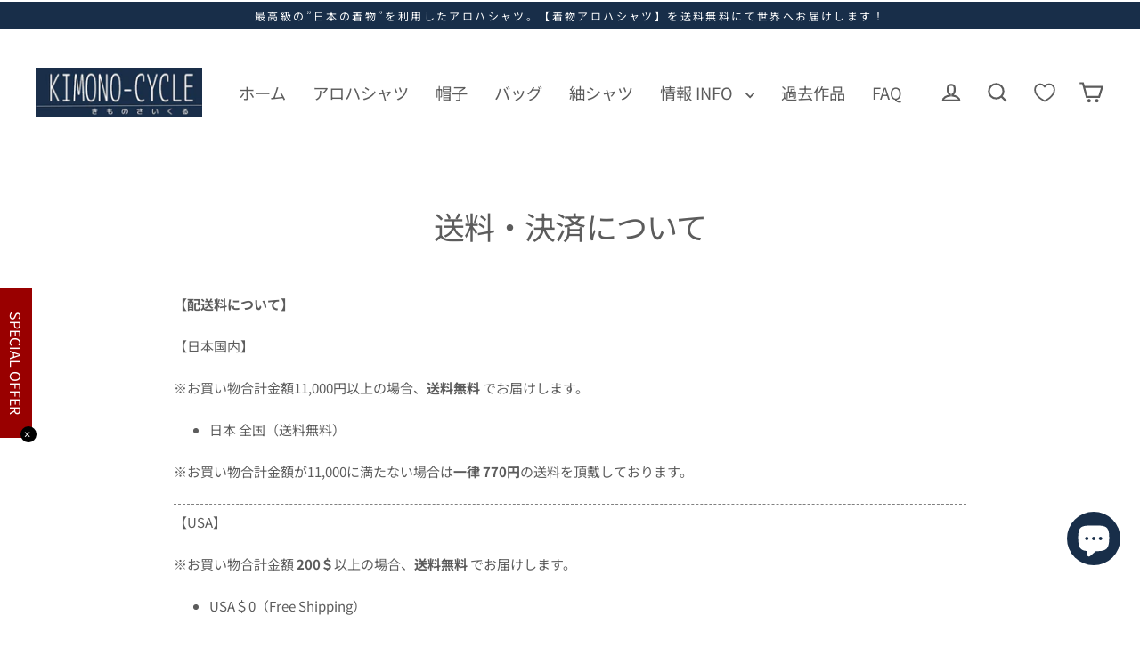

--- FILE ---
content_type: text/css
request_url: https://kimono-cycle.com/cdn/shop/t/61/assets/theme.aio.min.css?v=119686841725772616261753315436
body_size: 43241
content:
/*
Generated time: May 16, 2025 05:13
This file was created by the app developer. Feel free to contact the original developer with any questions. It was minified (compressed) by AVADA. AVADA do NOT own this script.
*/
@charset "UTF-8";/*!
  Streamline, by Archetype Themes
  http://archetypethemes.co
*/@keyframes placeholder-shimmer{0%{background-position:-150% 0}to{background-position:150% 0}}@keyframes progressBar{0%{width:0%}95%{opacity:1;width:100%}to{opacity:0;width:100%}}@keyframes page-fade{0%{opacity:0}to{opacity:1}}@keyframes page-slide-reveal-down{0%{transform:translateY(0)}to{transform:translateY(110vh)}}@keyframes fade-in{0%{opacity:.2;transform:scale(.98)}to{opacity:1;transform:scale(1)}}@keyframes fade-in-bg{0%{opacity:.2;transform:scale(1.06)}50%{opacity:1}to{opacity:1;transform:scale(1)}}@keyframes fade-out{0%{opacity:1}to{opacity:0}}@keyframes partial-fade-in{0%{opacity:0}to{opacity:.4}}@keyframes partial-fade-out{0%{opacity:.4}to{opacity:0}}@keyframes pulse-fade{0%{opacity:0}50%{opacity:1}to{opacity:0}}@keyframes rise-up{0%{opacity:0;transform:translateY(20px)}to{opacity:1;transform:translateY(0)}}@keyframes cart-rise-up{0%{transform:translateY(120%)}to{transform:translateY(0)}}@keyframes hero-animate{0%{opacity:0;transform:scale(1)}10%{opacity:1}to{opacity:1;transform:scale(1.1)}}@keyframes hero-animate-small{0%{opacity:0;transform:scale(1)}10%{opacity:1}to{opacity:1;transform:scale(1.2)}}@keyframes hero-animate-out{0%{opacity:1;transform:scale(1.1)}to{opacity:0;transform:scale(1.1)}}@keyframes hero-animate-out-small{0%{opacity:1;transform:scale(1.2)}to{opacity:0;transform:scale(1.2)}}@keyframes marquee-left{0%{transform:translateX(-1%)}to{transform:translateX(-51%)}}@keyframes marquee-right{0%{transform:translateX(-51%)}to{transform:translateX(-1%)}}@keyframes modal-open{0%{opacity:0;transform:translateY(30px)}to{opacity:1;transform:translateY(0)}}@keyframes modal-closing{0%{opacity:1;transform:scale(1)}to{opacity:0;transform:scale(.9)}}@keyframes grid-product__loading{0%{opacity:0}60%{opacity:.2}to{opacity:0}}@keyframes spin{0%{transform:rotate(0)}to{transform:rotate(360deg)}}@keyframes remove{0%{max-height:250px;opacity:1;transform:translateX(0)}33%{max-height:250px;opacity:0;transform:translateX(50%)}to{max-height:0;opacity:0;transform:translateX(50%)}}.flickity-enabled{position:relative}.flickity-enabled:focus{outline:0}.flickity-viewport{height:100%;overflow:hidden;position:relative;transition:height .35s}.flickity-slider{height:100%;position:absolute;width:100%}.flickity-enabled.is-draggable{-webkit-user-select:none;-moz-user-select:none;user-select:none}.flickity-enabled.is-draggable .flickity-viewport{cursor:move;cursor:grab}.flickity-enabled.is-draggable .flickity-viewport.is-pointer-down{cursor:grabbing}.flickity-enabled.is-draggable[data-arrows=true] .flickity-viewport{cursor:default}.flickity-enabled.is-draggable[data-arrows=true] .flickity-viewport.is-pointer-down{cursor:default}.flickity-button{background:var(--colorBtnPrimary);border:none;border-radius:50%;color:var(--colorBtnPrimaryText);position:absolute}.hero .flickity-button{background-color:var(--colorBody);box-shadow:0 5px 5px rgba(0,0,0,.1);color:var(--colorTextBody)}.flickity-button:hover{cursor:pointer;opacity:1}.flickity-button:disabled{cursor:auto;display:none;pointer-events:none}.flickity-prev-next-button{height:40px;top:50%;transform:translateY(-50%);width:40px}@media only screen and (max-width:768px){.flickity-prev-next-button{height:33px;width:33px}}.flickity-prev-next-button:hover{transform:translateY(-50%) scale(1.12)}.flickity-prev-next-button:active{transform:translateY(-50%) scale(1);transition:transform 50ms ease-out}.flickity-previous{left:10px}.flickity-next{right:10px}.flickity-rtl .flickity-previous{left:auto;right:10px}.flickity-rtl .flickity-next{left:10px;right:auto}.flickity-button-icon{fill:currentColor;height:30%;left:35%;position:absolute;top:35%;width:30%}.flickity-page-dots{bottom:-25px;color:currentColor;line-height:1;list-style:none;margin:0;padding:0;position:absolute;text-align:center;width:100%}.hero .flickity-page-dots{bottom:20px;color:#fff}.flickity-rtl .flickity-page-dots{direction:rtl}.flickity-page-dots .dot{background-color:currentColor;border-radius:100%;cursor:pointer;display:inline-block;height:6px;margin:0 5px;opacity:.4;vertical-align:middle;width:6px}.flickity-page-dots .dot:hover{opacity:.6}.flickity-page-dots .dot.is-selected{background-color:currentColor;height:9px;opacity:1;width:9px}.flickity-enabled.is-fade .flickity-slider>*{pointer-events:none;z-index:0}.flickity-enabled.is-fade .flickity-slider>.is-selected{pointer-events:auto;z-index:1}.hero[data-arrows=true]{overflow:visible}.hero[data-arrows=true] .flickity-prev-next-button{bottom:-20px;top:auto;transform:none;z-index:2}.hero[data-arrows=true] .flickity-prev-next-button:hover{transform:scale(1.12)}.hero[data-arrows=true] .flickity-prev-next-button:active{transform:scale(1)}.hero[data-arrows=true] .flickity-previous{left:auto;right:90px}.hero[data-arrows=true] .flickity-next{right:40px}.hero.flickity-rtl[data-arrows=true] .flickity-previous{left:90px;right:auto}.hero.flickity-rtl[data-arrows=true] .flickity-next{left:40px;right:auto}@media only screen and (max-width:768px){.hero[data-arrows=true] .flickity-prev-next-button{bottom:-16px}.hero[data-arrows=true] .flickity-previous{right:60px}.hero[data-arrows=true] .flickity-next{right:20px}.hero.flickity-rtl[data-arrows=true] .flickity-previous{left:60px}.hero.flickity-rtl[data-arrows=true] .flickity-next{left:20px}}.hero[data-bars=true] .flickity-page-dots{bottom:0;height:6px;line-height:6px;z-index:2}[data-bars=true] .flickity-page-dots .dot{background:0 0;border:0;border-radius:0;height:6px;opacity:1;overflow:hidden;position:relative;vertical-align:top;width:120px}@media only screen and (max-width:768px){[data-bars=true] .flickity-page-dots .dot{width:45px}}[data-bars=true] .flickity-page-dots .dot:after,[data-bars=true] .flickity-page-dots .dot:before{content:"";display:block;height:100%;left:0;position:absolute;width:100%}[data-bars=true] .flickity-page-dots .dot:before{background-color:#000;opacity:.1}[data-bars=true] .flickity-page-dots .dot:hover:before{opacity:.2}[data-bars=true] .flickity-page-dots .dot:after{background-color:currentColor;transform:translateX(-100%);transition:none}[data-bars=true] .flickity-page-dots .dot.is-selected:after{animation:slideshowBars 0s linear forwards}.noUi-target,.noUi-target *{-webkit-touch-callout:none;-webkit-tap-highlight-color:transparent;box-sizing:border-box;touch-action:none;-webkit-user-select:none;-moz-user-select:none;user-select:none}.noUi-target{position:relative}.noUi-base,.noUi-connects{height:100%;position:relative;width:100%;z-index:1}.noUi-connects{overflow:hidden;z-index:0}.noUi-connect,.noUi-origin{position:absolute;right:0;top:0;transform-origin:0 0;transform-style:flat;will-change:transform;z-index:1}.noUi-connect{height:100%;width:100%}.noUi-origin{height:10%;width:10%}.noUi-txt-dir-rtl.noUi-horizontal .noUi-origin{left:0;right:auto}.noUi-vertical .noUi-origin{width:0}.noUi-horizontal .noUi-origin{height:0}.noUi-handle{backface-visibility:hidden;position:absolute}.noUi-touch-area{height:100%;width:100%}.noUi-state-tap .noUi-connect,.noUi-state-tap .noUi-origin{transition:transform .3s}.noUi-state-drag *{cursor:inherit!important}.noUi-horizontal{height:18px}.noUi-horizontal .noUi-handle{height:28px;right:-17px;top:-6px;width:34px}.noUi-vertical{width:18px}.noUi-vertical .noUi-handle{height:34px;right:-6px;top:-17px;width:28px}.noUi-txt-dir-rtl.noUi-horizontal .noUi-handle{left:-17px;right:auto}.noUi-target{background:#fafafa;border:1px solid #d3d3d3;border-radius:4px;box-shadow:inset 0 1px 1px #f0f0f0,0 3px 6px -5px #bbb}.noUi-connects{border-radius:3px}.noUi-connect{background:#3fb8af}.noUi-draggable{cursor:ew-resize}.noUi-vertical .noUi-draggable{cursor:ns-resize}.noUi-handle{background:#fff;border:1px solid #d9d9d9;border-radius:3px;box-shadow:inset 0 0 1px #fff,inset 0 1px 7px #ebebeb,0 3px 6px -3px #bbb;cursor:default}.noUi-active{box-shadow:inset 0 0 1px #fff,inset 0 1px 7px #ddd,0 3px 6px -3px #bbb}.noUi-handle:after,.noUi-handle:before{background:#e8e7e6;content:"";display:block;height:14px;left:14px;position:absolute;top:6px;width:1px}.noUi-handle:after{left:17px}.noUi-vertical .noUi-handle:after,.noUi-vertical .noUi-handle:before{height:1px;left:6px;top:14px;width:14px}.noUi-vertical .noUi-handle:after{top:17px}[disabled] .noUi-connect{background:#b8b8b8}[disabled] .noUi-handle,[disabled].noUi-handle,[disabled].noUi-target{cursor:not-allowed}.noUi-pips,.noUi-pips *{box-sizing:border-box}.noUi-pips{color:#999;position:absolute}.noUi-value{position:absolute;text-align:center;white-space:nowrap}.noUi-value-sub{color:#ccc;font-size:10px}.noUi-marker{background:#ccc;position:absolute}.noUi-marker-sub{background:#aaa}.noUi-marker-large{background:#aaa}.noUi-pips-horizontal{height:80px;left:0;padding:10px 0;top:100%;width:100%}.noUi-value-horizontal{transform:translate(-50%,50%)}.noUi-rtl .noUi-value-horizontal{transform:translate(50%,50%)}.noUi-marker-horizontal.noUi-marker{height:5px;margin-left:-1px;width:2px}.noUi-marker-horizontal.noUi-marker-sub{height:10px}.noUi-marker-horizontal.noUi-marker-large{height:15px}.noUi-pips-vertical{height:100%;left:100%;padding:0 10px;top:0}.noUi-value-vertical{padding-left:25px;transform:translateY(-50%)}.noUi-rtl .noUi-value-vertical{transform:translateY(50%)}.noUi-marker-vertical.noUi-marker{height:2px;margin-top:-1px;width:5px}.noUi-marker-vertical.noUi-marker-sub{width:10px}.noUi-marker-vertical.noUi-marker-large{width:15px}.noUi-tooltip{background:#fff;border:1px solid #d9d9d9;border-radius:3px;color:#000;display:block;padding:5px;position:absolute;text-align:center;white-space:nowrap}.noUi-horizontal .noUi-tooltip{bottom:120%;left:50%;transform:translate(-50%)}.noUi-vertical .noUi-tooltip{right:120%;top:50%;transform:translateY(-50%)}.noUi-horizontal .noUi-origin>.noUi-tooltip{bottom:10px;left:auto;transform:translate(50%)}.noUi-vertical .noUi-origin>.noUi-tooltip{right:28px;top:auto;transform:translateY(-18px)}tool-tip{display:none}tool-tip[data-tool-tip-open=true]{align-items:center;display:flex;height:100%;justify-content:center;left:0;position:fixed;top:0;width:100%;z-index:10001}tool-tip[data-tool-tip-open=true]:before{animation:overlay-on .3s forwards;background-color:#e0e0e0;background-color:var(--colorModalBg);content:"";cursor:pointer;height:100%;left:0;position:fixed;top:0;width:100%}.tool-tip__inner{animation:modal-close .3s forwards;opacity:0}tool-tip[data-tool-tip-open=true] .tool-tip__inner{animation:modal-open .3s forwards;background:var(--colorBody);box-shadow:0 10px 20px #00000017;display:block;max-width:720px;min-height:250px;min-width:250px;padding:30px;position:fixed}@media only screen and (max-width:768px){tool-tip[data-tool-tip-open=true] .tool-tip__inner{max-width:93%;width:100%}}.tool-tip__content{max-height:80vh;overflow:auto}@media only screen and (max-width:768px){.tool-tip__content{font-size:.85em}}.tool-tip__close{position:absolute;right:0;top:0}.tool-tip__close .icon{height:28px;width:28px}.tool-tip-trigger{background:0 0;border:0;cursor:pointer}.tool-tip-trigger .icon{height:28px;width:28px}.tool-tip-trigger__title{display:inline-block}.tool-tip-trigger__title:focus,.tool-tip-trigger__title:hover{-webkit-text-decoration:underline;text-decoration:underline;text-underline-offset:2px}.tool-tip-trigger__content{display:none!important}.size-chart__standalone{margin:var(--sizeChartMargin)}.size-chart__standalone svg{margin-left:var(--sizeChartIconMargin)}.text-with-icons__blocks{display:flex;flex-wrap:wrap;justify-content:center;margin-left:-30px;margin-right:-30px}@media only screen and (max-width:768px){.text-with-icons__blocks{flex-direction:column;margin:0}}.has-1-per-row .text-with-icons__block{width:100%}.has-2-per-row .text-with-icons__block{width:50%}.has-3-per-row .text-with-icons__block{width:33.333%}.has-4-per-row .text-with-icons__block{width:25%}.has-5-per-row .text-with-icons__block{width:20%}.text-with-icons__blocks .text-with-icons__block{display:flex;flex:none;flex-direction:column;padding:30px}@media only screen and (max-width:768px){.text-with-icons__blocks .text-with-icons__block{padding:0 0 60px;width:100%}}.text-with-icons__block-icon{display:block;margin-bottom:10px}.text-with-icons__block-icon .icon{height:70px;width:70px}@media only screen and (max-width:768px){.text-with-icons__block-icon .icon{height:60px;width:60px}}.text-with-icons__button{display:flex;justify-content:center}newsletter-reminder{bottom:20px;box-shadow:0 12px 25px rgba(0,0,0,.15);left:20px;max-width:240px;position:fixed;transition:opacity .3s ease-in-out;z-index:10}@media only screen and (max-width:768px){newsletter-reminder{max-width:calc(100% - 40px)}}newsletter-reminder[data-enabled=false]{opacity:0;pointer-events:none;visibility:hidden}newsletter-reminder[class*=color-scheme-]:not(.color-scheme-none){position:fixed}newsletter-reminder .color-scheme-none{background-color:var(--colorBtnPrimary);color:var(--colorBtnPrimaryText)}.newsletter-reminder__message.h3{cursor:pointer;margin:0;padding:var(--newsletterReminderPadding)}.parallax-image img{height:100%;-o-object-fit:cover;object-fit:cover;width:100%}.parallax-image{height:100%;overflow:hidden;position:absolute;transition:transform 50ms linear;width:100%}.countdown-wrapper{position:relative}.countdown__background-image-wrapper{height:100%;position:absolute;width:100%}.countdown__background-image{height:100%;left:0;-o-object-fit:cover;object-fit:cover;position:absolute;top:0;width:100%}.countdown__mobile-image-wrapper{height:100%;position:absolute;width:100%}.countdown__mobile-image{height:100%;-o-object-fit:cover;object-fit:cover;width:100%}.countdown-layout--banner .countdown__content{padding:2rem}@media only screen and (min-width:769px){.countdown-layout--banner .countdown__content{display:flex;flex-direction:row;flex-wrap:nowrap;gap:1rem;justify-content:space-around;padding:1.6rem 2rem}}.countdown-layout--banner.countdown-blocks--2.page-width .countdown__content{justify-content:space-around}.countdown-layout--banner.countdown-blocks--2 .countdown__content{justify-content:center}@media only screen and (min-width:769px){.countdown-layout--banner .countdown__block{width:33%}}.countdown__content{align-items:center;display:flex;flex-direction:column;height:auto;justify-content:center;max-height:650px;padding:5rem 2rem;text-align:center;width:100%}.page-width .countdown__content{position:relative}@media only screen and (min-width:769px){.countdown-layout--hero .countdown__content{height:100vh}}.countdown__block{margin:1rem auto;width:100%;z-index:3}.countdown__block--content{align-items:center;display:flex;flex-direction:column;justify-content:center}.countdown__block--content .countdown__block--button{margin:0;width:100%}@media only screen and (min-width:769px){.countdown-blocks--2.countdown-layout--banner .countdown__block--content,.countdown-blocks--2.countdown-layout--banner .countdown__block--timer{width:50%}}@media only screen and (min-width:769px){.countdown-blocks--2.countdown-layout--banner .countdown__block--button.button-block-active{width:50%}}.countdown__text-wrapper{display:flex;flex-direction:column;justify-content:center}@media only screen and (min-width:769px){.countdown-layout--hero .countdown__text-wrapper{width:50%}}.countdown__text-wrapper--content-alignment-left{text-align:left}.countdown__text-wrapper--content-alignment-right{text-align:right}.countdown__display{display:flex;justify-content:center;opacity:0;visibility:hidden}.countdown__display--loaded{opacity:1;transition:opacity .3s ease-in;visibility:visible}.countdown__display--visible+.countdown__timer-message--visible{margin-top:1.5rem}.countdown__display--hidden{height:0;margin:0;opacity:0;transition:opacity 3s ease-out;visibility:hidden;width:0}.countdown__display-block{align-content:center;border-right:1px solid;display:flex;flex-direction:column;flex-wrap:wrap;padding:0 1rem}.countdown__display-block h2{margin-bottom:16px}@media only screen and (min-width:769px){.countdown__display-block h2{margin-bottom:4px}}.countdown__display-block span{font-size:.6rem;letter-spacing:1.7px}@media only screen and (min-width:769px){.countdown__display-block span{font-size:.75rem}}.countdown__display-block:last-child{border-right:none}[dir=rtl] .countdown__display-block:last-child{border-right:1px solid}[dir=rtl] .countdown__display-block:first-child{border-right:none}.countdown__timer-message{height:0;margin:0;opacity:0;visibility:hidden}.countdown__timer-message--visible{height:auto;opacity:1;transition:opacity 1s ease-in;visibility:visible}.countdown__block--hidden{width:0!important}.countdown__block--hidden{margin:0;opacity:0;transition:opacity 1s ease-out;visibility:hidden}.countdown__overlay:after{background-color:var(--countdown-overlay-rgba);bottom:0;content:"";height:100%;left:0;position:absolute;right:0;top:0;width:100%;z-index:2}@media only screen and (max-width:768px){.hotspots-section .index-section{margin-bottom:10px}}.hotspots-section .hotspots-wrapper{display:flex;flex-wrap:wrap}.hotspots-section .hotspots-wrapper.is-reverse{flex-direction:row-reverse}.hotspots__title{padding-top:1.5rem;width:100%}.hotspots{position:relative;width:70%}@media only screen and (max-width:768px){.hotspots{width:100%}}.hotspots .grid__image-ratio img{height:100%;left:0;-o-object-fit:cover;object-fit:cover;opacity:1;position:absolute;top:0;width:100%}[data-animate_images=true] .hotspots .grid__image-ratio img{opacity:1}.hotspots__buttons{background-color:transparent;border:0;height:100%;left:0;position:absolute;top:0;width:100%}.hotspot__button{border-radius:50%;line-height:0;padding:10px;position:absolute;transform:translate(-50%,-50%)}@media only screen and (max-width:768px){.hotspot__button{padding:6px}}.hotspot__button:hover .hotspot__button-content{opacity:1;pointer-events:auto;visibility:visible}.hotspot__button-content{background-color:var(--colorBody);border-radius:5px;box-shadow:3px 3px 10px 3px rgba(0,0,0,.2);color:var(--colorTextBody);left:50%;min-width:5rem;opacity:0;padding:1rem;pointer-events:none;position:absolute;top:calc(100% + 1rem);transform:translateX(-50%);transition:opacity .3s ease-in-out;visibility:hidden}.hotspot__button-content p,.hotspot__button-content span{margin-bottom:0;white-space:nowrap}.hotspot__button-content:before{border-color:transparent transparent var(--colorBody) transparent;border-style:solid;border-width:0 5px 10px 5px;content:"";height:0;left:50%;position:absolute;top:-10px;transform:translateX(-50%);width:0}.hotspot__button-content .content__prices{display:flex;flex-wrap:nowrap}.hotspots__content{align-items:center;display:flex;padding:24px;width:30%}.page-width .hotspots__content{padding-left:40px;padding-right:0}@media only screen and (max-width:768px){.page-width .hotspots__content{padding-left:0}}.page-width.is-reverse .hotspots__content{padding-left:0;padding-right:40px}@media only screen and (max-width:768px){.page-width.is-reverse .hotspots__content{padding-right:20px}}@media only screen and (max-width:768px){.hotspots__content{padding:1rem 20px 0;width:100%}}.hotspot-content__block{animation:fade-in .5s ease 0s forwards;display:none;max-height:0;position:sticky;top:0;width:100%}.modal-closing .hotspot-content__block,.modal-open .hotspot-content__block{animation:none;position:static}@media only screen and (max-width:768px){.hotspot-content__block{align-items:center;padding-top:0;position:relative}}.hotspot-content__block.is-active{display:block;max-height:none}.hotspot-content__block .grid-product__image-wrap{margin:0}.hotspot-content__block .grid__item{display:block;float:none;padding:0}.hotspot-content__block .grid-product__tags{margin-left:0}@media only screen and (max-width:768px){.hotspot-content__block .grid-product__tag{left:0;right:auto}}.hotspot-content__block .grid-item__meta,.hotspot-content__block .grid-product__meta{padding-top:10px}@media only screen and (max-width:768px){.hotspot-content__block .grid-item__meta,.hotspot-content__block .grid-product__meta{display:flex;flex-direction:column;flex-wrap:wrap;justify-content:center;padding-left:10px;padding-top:0;text-align:left}.hotspot-content__block .grid-item__meta .grid-item__meta-main,.hotspot-content__block .grid-item__meta .grid-item__meta-secondary,.hotspot-content__block .grid-product__meta .grid-item__meta-main,.hotspot-content__block .grid-product__meta .grid-item__meta-secondary{flex:none;width:100%}}@media only screen and (max-width:768px){.hotspot-content__block .grid-product{padding-left:0;padding-right:0}.hotspot-content__block .quick-add-btn{display:none}.hotspot-content__block .grid__item-image-wrapper{display:flex}.hotspot-content__block .grid__item-image-wrapper .grid-product__image-mask{flex:0 0 30%}.hotspot-content__block .grid-item__link,.hotspot-content__block .grid-product__link{display:flex;flex-wrap:nowrap}[data-grid-style=grey-round] .hotspot-content__block .grid-item__link{border-radius:10px 0 0 10px}[data-grid-style=white-round] .hotspot-content__block .grid-item__link{border-radius:10px 0 0 10px}.hotspot-content__block .grid-product__image-mask,.hotspot-content__block .grid-product__image-wrap,.hotspot-content__block .product-slider{width:30%}.hotspot-content__block .grid-product__actions{left:10px;right:auto;top:10px}}.hotspot-content__block .modal .grid__item{float:left}image-compare{background:#222;display:block;overflow:hidden;position:relative;width:100%}.comparison__draggable{height:100%;overflow:hidden;position:absolute;top:0;width:50%;z-index:2}.comparison__image{animation:none;display:block;height:100%;max-width:none;-o-object-fit:cover;object-fit:cover;opacity:1;-webkit-user-select:none;-moz-user-select:none;user-select:none;width:100%}.comparison__image-wrapper{height:100%;width:100%}.comparison__button{align-items:center;border:0;border:3px solid #fff;border-radius:50%;cursor:pointer;display:flex;flex-wrap:nowrap;height:64px;justify-content:center;left:50%;padding:0;position:absolute;top:50%;transform:translate(-32px,-50%);width:64px;z-index:3}.comparison--style-minimal .comparison__button{background:0 0;border:0;transform:translate(-56px,-50%);width:112px}.comparison--style-minimal .comparison__button svg{margin:0 20px}@supports (-webkit-touch-callout:none){.comparison--style-minimal .comparison__button svg{position:absolute}.comparison--style-minimal .comparison__button svg.icon-chevron-left{left:2px;width:9px}.comparison--style-minimal .comparison__button svg.icon-chevron-right{right:2px;width:9px}}@media only screen and (max-width:768px){.comparison--style-classic .comparison__button{height:48px;transform:translate(-24px,-50%);width:48px}}.comparison__button svg{height:auto;margin:0 5px;pointer-events:none;width:12px}.comparison__button:before{background-color:#fff!important}.comparison__button:before{content:"";position:absolute;width:2px}.comparison__button:after{background-color:#fff!important}.comparison__button:after{bottom:0;content:"";height:50%;left:50%;position:absolute;transform:translate(-50%);width:2px}.age-verification-popup .rte{margin-bottom:20px;margin-top:20px}@media only screen and (min-width:769px){.age-verification-popup .rte{margin-bottom:30px}}.age-verification-popup .age-verification-popup__btns-wrapper{display:flex;flex-wrap:wrap;gap:10px;justify-content:center}.age-verification-popup__background-image-wrapper{height:100%;overflow:hidden;position:absolute;width:100%}.age-verification-popup__background-image{height:100%;-o-object-fit:cover;object-fit:cover;width:100%}.age-verification-popup__content--active{opacity:1;transition:opacity 1.5s ease-in}.age-verification-popup__content--inactive,.age-verification-popup__content--inactive *,.age-verification-popup__content--inactive .btn{border:0;font-size:0;height:0;line-height:0;margin:0;opacity:0;padding:0;position:absolute;visibility:hidden;width:0}.age-verification-popup__decline-content--inactive,.age-verification-popup__decline-content--inactive *,.age-verification-popup__decline-content--inactive .btn{border:0;font-size:0;height:0;line-height:0;margin:0;opacity:0;padding:0;position:absolute;visibility:hidden;width:0}.age-verification-popup__decline-content--active{opacity:1;transition:opacity 1.5s ease-in}.age-verification-popup__content-wrapper{margin:0 auto;max-width:520px;text-align:center}product-recommendations[data-intent=complementary]{display:block;overflow:hidden}product-recommendations[data-intent=complementary] .product-recommendations__title{margin-bottom:20px;margin-top:40px;max-width:72%;text-align:left;width:100%}product-recommendations[data-intent=complementary] .grid{margin-left:0}product-recommendations[data-intent=complementary] .grid-item,product-recommendations[data-intent=complementary] .grid__item{margin-bottom:1rem;padding-bottom:8px;padding-left:0}@media only screen and (max-width:768px){product-recommendations[data-intent=complementary] .grid-item,product-recommendations[data-intent=complementary] .grid__item{margin-left:0!important}product-recommendations[data-intent=complementary] .grid-item,product-recommendations[data-intent=complementary] .grid__item{flex:0 0 100%}}product-recommendations[data-intent=complementary] .grid-product__image-wrap{min-width:90px}product-recommendations[data-intent=complementary] .grid__image-ratio{background-color:transparent}product-recommendations[data-intent=complementary] img.image-style--circle{border-radius:50%;bottom:0;height:85%;left:0;margin:auto;-o-object-fit:cover;object-fit:cover;position:absolute;right:0;top:0;width:85%}product-recommendations[data-intent=complementary] .grid__item-image-wrapper .grid-product__link{display:block;width:100%}product-recommendations[data-intent=complementary] .grid-item__link,product-recommendations[data-intent=complementary] .grid-product__link,product-recommendations[data-intent=complementary] .grid__item-image-wrapper{align-items:center;display:flex}product-recommendations[data-intent=complementary] .grid-item__link .grid-product__image-mask,product-recommendations[data-intent=complementary] .grid-item__link .grid-product__image-wrap,product-recommendations[data-intent=complementary] .grid-item__link .image-wrap,product-recommendations[data-intent=complementary] .grid-product__link .grid-product__image-mask,product-recommendations[data-intent=complementary] .grid-product__link .grid-product__image-wrap,product-recommendations[data-intent=complementary] .grid-product__link .image-wrap,product-recommendations[data-intent=complementary] .grid__item-image-wrapper .grid-product__image-mask,product-recommendations[data-intent=complementary] .grid__item-image-wrapper .grid-product__image-wrap,product-recommendations[data-intent=complementary] .grid__item-image-wrapper .image-wrap{margin:0;width:112px}product-recommendations[data-intent=complementary] .grid-item__link .grid-product__meta,product-recommendations[data-intent=complementary] .grid-product__link .grid-product__meta,product-recommendations[data-intent=complementary] .grid__item-image-wrapper .grid-product__meta{margin-left:48px;text-align:left;width:calc(100% - 112px)}product-recommendations[data-intent=complementary] .grid-product__actions{right:0;top:0}product-recommendations[data-intent=complementary] .grid-product__tag{bottom:0;left:0;right:auto;top:auto}product-recommendations[data-intent=complementary] .flickity-viewport{width:100%}product-recommendations[data-intent=complementary] .flickity-previous{left:auto;right:50px;top:-32px}@media only screen and (max-width:768px){product-recommendations[data-intent=complementary] .flickity-previous{right:45px}}product-recommendations[data-intent=complementary] .flickity-next{right:0;top:-32px}product-recommendations[data-intent=complementary] .flickity-page-dots{bottom:auto;right:0;top:-41px;width:auto}product-recommendations[data-intent=complementary] .flickity-button:disabled{display:block;opacity:.35}.product-recommendations__slide{display:block;margin:0;overflow:hidden;padding:0;width:100%}@media only screen and (max-width:768px){.product-recommendations__slide{display:flex;flex-wrap:wrap}}.product-recommendations__slide .grid__item:last-child{margin-bottom:0;padding-bottom:0}.product-recommendations--title-missing{margin-top:80px}.countdown__background-image-wrapper image-element,.fading-images__item-wrapper image-element,.grid__image-ratio image-element,.image-wrap:not(.image-wrap__thumbnail) image-element,.social-section__image-wrapper image-element,.svg-mask image-element{height:100%;left:0;position:absolute;top:0;width:100%}img{border:0 none;display:block;height:auto;max-width:100%}.image-element{opacity:0}.image-element[loading=eager]{opacity:1}.template-giftcard .image-element{opacity:1}[data-animate_images=false] .image-element{opacity:1}[data-media-gallery-layout=stacked] .image-element{opacity:1}.aos-animate[data-aos=image-fade-in] .image-element{animation:fade-in .5s cubic-bezier(.29,.65,.58,1) forwards}.aos-animate[data-aos=image-fade-in] .image-element.loader-logo__img{animation:pulse-fade .4s linear infinite}[data-animate_images=false] .aos-animate[data-aos=image-fade-in] .image-element{animation:none}[data-media-gallery-layout=stacked] .aos-animate[data-aos=image-fade-in] .image-element{animation:none}.aos-animate[data-aos=image-fade-in] .image-element.scheme-image{animation:none}.aos-animate[data-aos=image-fade-in] .image-element.hero__image{animation:none}.no-js .image-element{opacity:1}.image-wrap img{height:auto;-o-object-fit:cover;object-fit:cover;width:100%}.rte div[style*="text-align: center"] img,.rte p[style*="text-align: center"] img{margin-left:auto;margin-right:auto}.svg-mask{background:0 0!important;background-color:transparent!important;padding-bottom:100%!important;position:relative!important}.svg-mask .grid__image-ratio{background:0 0!important;background-color:transparent!important}.svg-mask img,.svg-mask svg:not(.icon),.svg-mask video{height:100%!important;-o-object-fit:cover!important;object-fit:cover!important;position:absolute!important}.svg-mask img,.svg-mask svg:not(.icon),.svg-mask video{-webkit-mask-position:center;mask-position:center;-webkit-mask-repeat:no-repeat;mask-repeat:no-repeat;-webkit-mask-size:100% 100%;mask-size:100% 100%}.svg-mask--landscape{padding-bottom:56.25%!important}.svg-mask--portrait{padding-bottom:150%!important}.svg-mask--square{padding-bottom:100%!important}.svg-mask--rounded-top img,.svg-mask--rounded-top svg:not(.icon),.svg-mask--rounded-top video{border-top-left-radius:50%;border-top-right-radius:50%}.svg-mask--rounded img,.svg-mask--rounded svg:not(.icon),.svg-mask--rounded video{border-radius:50%}.svg-mask--star img,.svg-mask--star svg:not(.icon),.svg-mask--star video{-webkit-mask-image:url("[data-uri]");mask-image:url("[data-uri]")}.svg-mask--rounded-wave img,.svg-mask--rounded-wave svg:not(.icon),.svg-mask--rounded-wave video{-webkit-mask-image:url("[data-uri]");mask-image:url("[data-uri]")}.svg-mask--splat-1 img,.svg-mask--splat-1 svg:not(.icon),.svg-mask--splat-1 video{-webkit-mask-image:url("[data-uri]");mask-image:url("[data-uri]")}.svg-mask--splat-2 img,.svg-mask--splat-2 svg:not(.icon),.svg-mask--splat-2 video{-webkit-mask-image:url("[data-uri]");mask-image:url("[data-uri]")}.svg-mask--splat-3 img,.svg-mask--splat-3 svg:not(.icon),.svg-mask--splat-3 video{-webkit-mask-image:url("[data-uri]");mask-image:url("[data-uri]")}.svg-mask--splat-4 img,.svg-mask--splat-4 svg:not(.icon),.svg-mask--splat-4 video{-webkit-mask-image:url("[data-uri]");mask-image:url("[data-uri]")}.feature-row__item--overlap-images .feature-row__first-image{width:55%}.feature-row__item--overlap-images .feature-row__second-image{width:60%}.feature-row__item--placeholder-images .placeholder-image-wrap{width:50%}.feature-row-wrapper .feature-row__images{min-width:0;width:100%}@media (--medium-down){.feature-row-wrapper .feature-row__images{padding-top:30px}}.feature-row-wrapper .feature-row__text{min-width:0;width:100%}@media only screen and (min-width:769px){.feature-row-wrapper .feature-row__text{flex:0 1 43%;min-width:43%}}.feature-row--33 .feature-row__images{max-width:50%}@media only screen and (min-width:769px){.feature-row--33 .feature-row__images{flex:0 1 33.333%;max-width:none}}.feature-row--50 .feature-row__images{max-width:100%;padding-left:20px;padding-right:20px}@media only screen and (min-width:769px){.feature-row--50 .feature-row__images{flex:0 1 50%;max-width:none;padding-left:0;padding-right:0}}.feature-row--66 .feature-row__images{max-width:100%;padding-left:20px;padding-right:20px}@media only screen and (min-width:769px){.feature-row--66 .feature-row__images{flex:0 1 66.666%;max-width:none;padding-left:0;padding-right:0}}.scrolling-text{direction:ltr;overflow:hidden}.scrolling-text__inner{animation:scrolling-text var(--move-speed) linear infinite;animation-play-state:running;display:inline-flex;margin:.15em 0;visibility:visible;white-space:nowrap}.scrolling-text__inner--right{animation:scrolling-text-right var(--move-speed) linear infinite}.scrolling-text span{white-space:nowrap}.scrolling-text:focus .scrolling-text__inner,.scrolling-text:hover .scrolling-text__inner{animation-play-state:paused}@keyframes scrolling-text{0%{transform:translateX(0)}to{transform:translateX(-50%)}}@keyframes scrolling-text-right{0%{transform:translateX(-50%)}to{transform:translateX(0)}}.newsletter-container{margin:0 auto!important;padding:0!important}.newsletter-section{align-items:center;display:flex;gap:40px;padding:60px 0}@media only screen and (max-width:768px){.newsletter-section{flex-direction:column;padding:30px 0}}.newsletter-section--image-left{flex-direction:row-reverse}@media only screen and (max-width:768px){.newsletter-section--image-left{flex-direction:column-reverse}}.newsletter-section__content{flex:100%;margin:0 auto;max-width:800px;padding-left:20px}.newsletter-section--no-image .newsletter-section__content{flex:100%}.newsletter-section__content form{display:flex;width:100%}.text-left .newsletter-section__content form{justify-content:flex-start}.text-center .newsletter-section__content form{justify-content:center}.text-right .newsletter-section__content form{justify-content:flex-end}.newsletter-section__content .newsletter__input-group{margin:0}.newsletter-section__image{width:100%}.newsletter-section__image img{display:block;height:auto;margin:0 auto;-o-object-fit:cover;object-fit:cover}.newsletter-section__image--33{flex:33.333% 0 0}.newsletter-section__image--50{flex:50% 0 0}@media only screen and (max-width:768px){.newsletter-section__image--50{max-width:100%}}.newsletter-section__image--66{flex:66.666% 0 0}@media only screen and (max-width:768px){.newsletter-section__image--66{max-width:100%}}.text-left .newsletter-form-group{margin:0}.text-right .newsletter-form-group{margin:0}.predictive-overflow-hidden{overflow:hidden}@media only screen and (max-width:768px){.predictive-overflow-hidden{overflow:auto}}predictive-search{align-items:center;display:flex;margin:0 auto;max-width:960px;position:relative;width:100%}predictive-search.is-active{flex:99}predictive-search.is-active .predictive__screen{display:block;z-index:3}predictive-search.is-active .btn--close-search{align-items:center;display:flex;justify-content:center}[data-dark=true] input{color:#fff!important}[data-dark=true] .btn--search path{stroke:#fff!important}[data-dark=false] input{color:#000!important}[data-dark=false] .btn--search path{stroke:#000!important}.predictive__screen{background:var(--colorModalBg);display:none;height:100vh;left:0;position:fixed;top:0;width:100vw}predictive-search form{display:flex;flex-wrap:wrap;position:relative;width:100%;z-index:4}.search__input-wrap{flex:5;position:relative;transition:flex .3s ease-in-out}.search__input{background:var(--colorNavSearch,#fff);border-radius:calc(var(--roundness,0)*2);color:var(--color-body-text);flex:1;padding-left:16px;padding-right:16px;width:100%}.btn--search{position:absolute;right:15px;top:50%;transform:translateY(-50%)}.btn--search .icon{height:25px;width:25px}@media only screen and (min-width:769px){.btn--search{right:10px}}[dir=rtl] .btn--search{left:15px;right:auto}@media only screen and (min-width:769px){[dir=rtl] .btn--search{left:10px}}.btn--close-search{display:none;flex:30px 0 0;margin-left:10px}.btn--close-search .icon{height:25px;width:25px}.btn--close-search .icon path{stroke:var(--colorNavText)!important}.search__results{background:var(--color-body);color:var(--color-body-text);container-type:inline-size;display:none;margin-top:10px;max-height:80vh;overflow-y:auto;padding:0;position:absolute;top:100%;width:100%}@media only screen and (max-width:768px){.search__results{margin-left:calc(var(--pageWidthPadding,17px)*-1);margin-right:calc(var(--pageWidthPadding,17px)*-1);max-height:75vh;width:calc(100% + var(--pageWidthPadding,17px)*2)}.template-search .page-content .search__results{max-height:50vh}}.results{display:block;padding:0 20px 20px;width:100%}.results ul{list-style:none;margin:0;padding:0}.results li{margin-bottom:0;padding:10px;transition:background .2s ease}.results li:hover{background:rgba(0,0,0,.05)}.results li a{align-items:center;display:flex}.results--queries span{font-weight:bolder}.results--queries mark{background-color:transparent;font-weight:400}.results--products span{margin-left:10px}.results--products #predictive-search-products{margin-bottom:20px}.results-products__image{height:80px;max-width:80px;min-width:80px;width:100%}.results-products__info{display:flex;flex-direction:column}.predictive-search-results{display:flex;flex-direction:column;flex-wrap:wrap;overflow-y:auto;padding:40px 0 0}.predictive-search-results h3{border-bottom:1px solid;border-color:var(--colorBorder);margin-bottom:10px;padding-bottom:10px}.predictive-search-results--none{padding-top:20px}.predictive-search__no-results{display:block;width:100%}.predictive-search__no-results:hover{opacity:.5}.results__group-1{flex:100% 0 0}.results__group-1>div:not(.results--queries){display:none}.results__group-2{flex:100% 0 0}.results__search-btn{border:1px solid;border-color:var(--colorBorder);padding:10px;transition:background-color .2s ease;width:100%}.results__search-btn:hover{background-color:rgba(0,0,0,.05)}@container (min-width:800px){.predictive-search-results{flex-direction:row;flex-wrap:nowrap}.results{padding:0 40px 20px}.results__group-1{flex:1 0 0}.results__group-1 div:not(.results--queries){display:block}.results__group-2{flex:2 0 0}.results__group-2>div:not(.results--products){display:none}.results__search-btn{padding:10px 0 10px 40px;text-align:left}}.recipient-form{display:block;margin:2em auto;position:relative}.recipient-form .field{position:relative}.recipient-form .field__label{color:inherit;left:0;margin:0;padding:8px 10px;pointer-events:none;position:absolute;top:0;transform-origin:0 0;transition:opacity .1s ease-in-out,transform .1s ease-in-out}@media (--medium-down){.recipient-form .field__label{padding:10px}}.recipient-form .field__label:not(.variant__button-label):not(.text-label),.recipient-form label:not(.variant__button-label):not(.text-label){font-weight:400}.recipient-form .field__input{margin-bottom:1.5em}@media (--medium-down){.recipient-form .field__input{margin-bottom:.6em}}.recipient-form .field__input.text-area{height:150px;margin-bottom:0}.recipient-form .field__input::-webkit-input-placeholder{color:transparent}.recipient-form .field__input::-moz-placeholder{color:transparent}.recipient-form .field__input:not(:-moz-placeholder-shown)~label{font-size:.8em;opacity:.65;transform:scale(.85) translateY(-.4em) translateX(.15em)}.recipient-form .field__input:focus~label,.recipient-form .field__input:not(:placeholder-shown)~label{font-size:.8em;opacity:.65;transform:scale(.85) translateY(-.4em) translateX(.15em)}.recipient-form .field__input:not(:-moz-placeholder-shown){padding:16px 10px 0}.recipient-form .field__input:focus,.recipient-form .field__input:not(:placeholder-shown){padding:16px 10px 0}.recipient-form .field__input--error{background-color:#fff6f6;border-color:#d02e2e;color:#d02e2e}.recipient-form .field__input--error~label{color:#d02e2e}.recipient-form .recipient-form__checkbox-wrapper{align-items:center;display:flex;margin-bottom:2em}@media (--medium-down){.recipient-form .recipient-form__checkbox-wrapper{margin-bottom:1.5em}}.recipient-form input[type=checkbox]{background-color:inherit;border:1px solid;border-color:var(--colorBorder);border-radius:0;height:16px;width:16px}.recipient-form .checkbox-label{cursor:pointer;display:block;margin-bottom:0}.recipient-form .recipient-form-field-label--space-between>span{font-size:.8em}.recipient-form .recipient-fields{display:none}*,:after,:before,input{box-sizing:border-box}body,html{margin:0;padding:0}article,aside,details,figcaption,figure,footer,header,hgroup,main,nav,section,summary{display:block}audio,canvas,progress,video{display:inline-block;vertical-align:baseline}input[type=number]::-webkit-inner-spin-button,input[type=number]::-webkit-outer-spin-button{height:auto}input[type=search]::-webkit-search-cancel-button,input[type=search]::-webkit-search-decoration{-webkit-appearance:none}.grid{list-style:none;margin:0;margin-left:-40px;padding:0}.grid:after{clear:both;content:"";display:table}@media only screen and (max-width:768px){.grid{margin-left:-30px}html[dir=rtl] .grid{margin-left:0;margin-right:-30px}}html[dir=rtl] .grid{margin-left:0;margin-right:-40px}.grid--small{margin-left:-10px}.grid--small .grid__item{padding-left:10px}.grid__item{float:left;min-height:1px;padding-left:40px;width:100%}@media only screen and (max-width:768px){.grid__item{padding-left:30px}html[dir=rtl] .grid__item{padding-left:0;padding-right:30px}.grid__item.grid-column{margin-bottom:30px}.grid__item.grid-column:last-child{margin-bottom:0}}.grid__item[class*="--push"]{position:relative}html[dir=rtl] .grid__item{float:right;padding-left:0;padding-right:40px}html[dir=rtl] .grid__item[class*="--push"]{position:static}html[dir=rtl] .is-reverse .grid__item{float:left;padding-left:40px;padding-right:0}.grid--small-gutters{margin-bottom:-10px;margin-left:-10px}.grid--small-gutters .grid__item{padding-bottom:10px;padding-left:10px}html[dir=rtl] .grid--small-gutters{margin-left:0;margin-right:-10px}html[dir=rtl] .grid--small-gutters .grid__item{padding-left:0;padding-right:10px}.grid--full{margin-left:0}.grid--full>.grid__item{padding-left:0}@media only screen and (max-width:768px){.small--grid--flush{margin-left:-1px}.page-width .small--grid--flush{margin-left:-30px;margin-right:-30px}.small--grid--flush>.grid__item{padding-left:1px}}@media only screen and (min-width:769px){.grid--table-large{display:table;table-layout:fixed;width:100%}.grid--table-large>.grid__item{display:table-cell;float:none;vertical-align:middle}}.text-column__grid{display:grid;gap:-40px;grid-template-columns:1fr}@media (min-width:769px){.text-column__grid{display:grid;grid-template-columns:repeat(6,1fr)}.text-column__grid>*{grid-column:span 3}.text-column__grid:has(>:nth-child(3):last-child)>*{grid-column:span 2}.text-column__grid:has(>:nth-child(odd):last-child:not(:nth-child(3)))>:nth-last-child(-n+3){grid-column:span 2}}.one-whole{width:100%}.one-half{width:50%}.one-third{width:33.33333%}.two-thirds{width:66.66667%}.one-quarter{width:25%}.two-quarters{width:50%}.three-quarters{width:75%}.one-fifth{width:20%}.two-fifths{width:40%}.three-fifths{width:60%}.four-fifths{width:80%}.one-sixth{width:16.66667%}.two-sixths{width:33.33333%}.three-sixths{width:50%}.four-sixths{width:66.66667%}.five-sixths{width:83.33333%}.one-eighth{width:12.5%}.two-eighths{width:25%}.three-eighths{width:37.5%}.four-eighths{width:50%}.five-eighths{width:62.5%}.six-eighths{width:75%}.seven-eighths{width:87.5%}.one-tenth{width:10%}.two-tenths{width:20%}.three-tenths{width:30%}.four-tenths{width:40%}.five-tenths{width:50%}.six-tenths{width:60%}.seven-tenths{width:70%}.eight-tenths{width:80%}.nine-tenths{width:90%}.one-twelfth{width:8.33333%}.two-twelfths{width:16.66667%}.three-twelfths{width:25%}.four-twelfths{width:33.33333%}.five-twelfths{width:41.66667%}.six-twelfths{width:50%}.seven-twelfths{width:58.33333%}.eight-twelfths{width:66.66667%}.nine-twelfths{width:75%}.ten-twelfths{width:83.33333%}.eleven-twelfths{width:91.66667%}@media only screen and (max-width:768px){.small--one-whole{width:100%}.small--one-half{width:50%}.small--one-third{width:33.33333%}.small--two-thirds{width:66.66667%}.grid--uniform .small--one-half:nth-of-type(odd),.grid--uniform .small--one-third:nth-of-type(3n+1){clear:both}.small--one-quarter{width:25%}.small--two-quarters{width:50%}.small--three-quarters{width:75%}.grid--uniform .small--one-quarter:nth-of-type(4n+1){clear:both}.small--one-fifth{width:20%}.small--two-fifths{width:40%}.small--three-fifths{width:60%}.small--four-fifths{width:80%}.grid--uniform .small--one-fifth:nth-of-type(5n+1){clear:both}.small--one-sixth{width:16.66667%}.small--two-sixths{width:33.33333%}.small--three-sixths{width:50%}.small--four-sixths{width:66.66667%}.small--five-sixths{width:83.33333%}.grid--uniform .small--one-sixth:nth-of-type(6n+1),.grid--uniform .small--three-sixths:nth-of-type(odd),.grid--uniform .small--two-sixths:nth-of-type(3n+1){clear:both}.small--one-eighth{width:12.5%}.small--two-eighths{width:25%}.small--three-eighths{width:37.5%}.small--four-eighths{width:50%}.small--five-eighths{width:62.5%}.small--six-eighths{width:75%}.small--seven-eighths{width:87.5%}.grid--uniform .small--four-eighths:nth-of-type(odd),.grid--uniform .small--one-eighth:nth-of-type(8n+1),.grid--uniform .small--two-eighths:nth-of-type(4n+1){clear:both}.small--one-tenth{width:10%}.small--two-tenths{width:20%}.small--three-tenths{width:30%}.small--four-tenths{width:40%}.small--five-tenths{width:50%}.small--six-tenths{width:60%}.small--seven-tenths{width:70%}.small--eight-tenths{width:80%}.small--nine-tenths{width:90%}.grid--uniform .small--five-tenths:nth-of-type(odd){clear:both}.small--one-twelfth{width:8.33333%}.small--two-twelfths{width:16.66667%}.small--three-twelfths{width:25%}.small--four-twelfths{width:33.33333%}.small--five-twelfths{width:41.66667%}.small--six-twelfths{width:50%}.small--seven-twelfths{width:58.33333%}.small--eight-twelfths{width:66.66667%}.small--nine-twelfths{width:75%}.small--ten-twelfths{width:83.33333%}.small--eleven-twelfths{width:91.66667%}.grid--uniform .small--four-twelfths:nth-of-type(3n+1),.grid--uniform .small--one-twelfth:nth-of-type(12n+1),.grid--uniform .small--six-twelfths:nth-of-type(odd),.grid--uniform .small--three-twelfths:nth-of-type(4n+1),.grid--uniform .small--two-twelfths:nth-of-type(6n+1){clear:both}}@media only screen and (min-width:769px){.medium-up--one-whole{width:100%}.medium-up--one-half{width:50%}.medium-up--one-third{width:33.33333%}.medium-up--two-thirds{width:66.66667%}.grid--uniform .medium-up--one-half:nth-of-type(odd),.grid--uniform .medium-up--one-third:nth-of-type(3n+1){clear:both}.medium-up--one-quarter{width:25%}.medium-up--two-quarters{width:50%}.medium-up--three-quarters{width:75%}.grid--uniform .medium-up--one-quarter:nth-of-type(4n+1){clear:both}.medium-up--one-fifth{width:20%}.medium-up--two-fifths{width:40%}.medium-up--three-fifths{width:60%}.medium-up--four-fifths{width:80%}.grid--uniform .medium-up--one-fifth:nth-of-type(5n+1){clear:both}.medium-up--one-sixth{width:16.66667%}.medium-up--two-sixths{width:33.33333%}.medium-up--three-sixths{width:50%}.medium-up--four-sixths{width:66.66667%}.medium-up--five-sixths{width:83.33333%}.grid--uniform .medium-up--one-sixth:nth-of-type(6n+1),.grid--uniform .medium-up--three-sixths:nth-of-type(odd),.grid--uniform .medium-up--two-sixths:nth-of-type(3n+1){clear:both}.medium-up--one-eighth{width:12.5%}.medium-up--two-eighths{width:25%}.medium-up--three-eighths{width:37.5%}.medium-up--four-eighths{width:50%}.medium-up--five-eighths{width:62.5%}.medium-up--six-eighths{width:75%}.medium-up--seven-eighths{width:87.5%}.grid--uniform .medium-up--four-eighths:nth-of-type(odd),.grid--uniform .medium-up--one-eighth:nth-of-type(8n+1),.grid--uniform .medium-up--two-eighths:nth-of-type(4n+1){clear:both}.medium-up--one-tenth{width:10%}.medium-up--two-tenths{width:20%}.medium-up--three-tenths{width:30%}.medium-up--four-tenths{width:40%}.medium-up--five-tenths{width:50%}.medium-up--six-tenths{width:60%}.medium-up--seven-tenths{width:70%}.medium-up--eight-tenths{width:80%}.medium-up--nine-tenths{width:90%}.grid--uniform .medium-up--five-tenths:nth-of-type(odd){clear:both}.medium-up--one-twelfth{width:8.33333%}.medium-up--two-twelfths{width:16.66667%}.medium-up--three-twelfths{width:25%}.medium-up--four-twelfths{width:33.33333%}.medium-up--five-twelfths{width:41.66667%}.medium-up--six-twelfths{width:50%}.medium-up--seven-twelfths{width:58.33333%}.medium-up--eight-twelfths{width:66.66667%}.medium-up--nine-twelfths{width:75%}.medium-up--ten-twelfths{width:83.33333%}.medium-up--eleven-twelfths{width:91.66667%}.grid--uniform .medium-up--four-twelfths:nth-of-type(3n+1),.grid--uniform .medium-up--one-twelfth:nth-of-type(12n+1),.grid--uniform .medium-up--six-twelfths:nth-of-type(odd),.grid--uniform .medium-up--three-twelfths:nth-of-type(4n+1),.grid--uniform .medium-up--two-twelfths:nth-of-type(6n+1){clear:both}}@media only screen and (min-width:1550px){.widescreen--one-whole{width:100%}.widescreen--one-half{width:50%}.widescreen--one-third{width:33.33333%}.widescreen--two-thirds{width:66.66667%}.grid--uniform .widescreen--one-half:nth-of-type(odd),.grid--uniform .widescreen--one-third:nth-of-type(3n+1){clear:both}.widescreen--one-quarter{width:25%}.widescreen--two-quarters{width:50%}.widescreen--three-quarters{width:75%}.grid--uniform .widescreen--one-quarter:nth-of-type(4n+1){clear:both}.widescreen--one-fifth{width:20%}.widescreen--two-fifths{width:40%}.widescreen--three-fifths{width:60%}.widescreen--four-fifths{width:80%}.grid--uniform .widescreen--one-fifth:nth-of-type(5n+1){clear:both}.widescreen--one-sixth{width:16.66667%}.widescreen--two-sixths{width:33.33333%}.widescreen--three-sixths{width:50%}.widescreen--four-sixths{width:66.66667%}.widescreen--five-sixths{width:83.33333%}.grid--uniform .widescreen--one-sixth:nth-of-type(6n+1),.grid--uniform .widescreen--three-sixths:nth-of-type(odd),.grid--uniform .widescreen--two-sixths:nth-of-type(3n+1){clear:both}.widescreen--one-eighth{width:12.5%}.widescreen--two-eighths{width:25%}.widescreen--three-eighths{width:37.5%}.widescreen--four-eighths{width:50%}.widescreen--five-eighths{width:62.5%}.widescreen--six-eighths{width:75%}.widescreen--seven-eighths{width:87.5%}.grid--uniform .widescreen--four-eighths:nth-of-type(odd),.grid--uniform .widescreen--one-eighth:nth-of-type(8n+1),.grid--uniform .widescreen--two-eighths:nth-of-type(4n+1){clear:both}.widescreen--one-tenth{width:10%}.widescreen--two-tenths{width:20%}.widescreen--three-tenths{width:30%}.widescreen--four-tenths{width:40%}.widescreen--five-tenths{width:50%}.widescreen--six-tenths{width:60%}.widescreen--seven-tenths{width:70%}.widescreen--eight-tenths{width:80%}.widescreen--nine-tenths{width:90%}.grid--uniform .widescreen--five-tenths:nth-of-type(odd){clear:both}.widescreen--one-twelfth{width:8.33333%}.widescreen--two-twelfths{width:16.66667%}.widescreen--three-twelfths{width:25%}.widescreen--four-twelfths{width:33.33333%}.widescreen--five-twelfths{width:41.66667%}.widescreen--six-twelfths{width:50%}.widescreen--seven-twelfths{width:58.33333%}.widescreen--eight-twelfths{width:66.66667%}.widescreen--nine-twelfths{width:75%}.widescreen--ten-twelfths{width:83.33333%}.widescreen--eleven-twelfths{width:91.66667%}.grid--uniform .widescreen--four-twelfths:nth-of-type(3n+1),.grid--uniform .widescreen--one-twelfth:nth-of-type(12n+1),.grid--uniform .widescreen--six-twelfths:nth-of-type(odd),.grid--uniform .widescreen--three-twelfths:nth-of-type(4n+1),.grid--uniform .widescreen--two-twelfths:nth-of-type(6n+1){clear:both}}@media only screen and (min-width:769px){.medium-up--push-one-half{left:50%}.medium-up--push-one-third{left:33.33333%}.medium-up--push-two-thirds{left:66.66667%}.medium-up--push-one-quarter{left:25%}.medium-up--push-two-quarters{left:50%}.medium-up--push-three-quarters{left:75%}.medium-up--push-one-fifth{left:20%}.medium-up--push-two-fifths{left:40%}.medium-up--push-three-fifths{left:60%}.medium-up--push-four-fifths{left:80%}.medium-up--push-one-sixth{left:16.66667%}.medium-up--push-two-sixths{left:33.33333%}.medium-up--push-three-sixths{left:50%}.medium-up--push-four-sixths{left:66.66667%}.medium-up--push-five-sixths{left:83.33333%}.medium-up--push-one-eighth{left:12.5%}.medium-up--push-two-eighths{left:25%}.medium-up--push-three-eighths{left:37.5%}.medium-up--push-four-eighths{left:50%}.medium-up--push-five-eighths{left:62.5%}.medium-up--push-six-eighths{left:75%}.medium-up--push-seven-eighths{left:87.5%}.medium-up--push-one-tenth{left:10%}.medium-up--push-two-tenths{left:20%}.medium-up--push-three-tenths{left:30%}.medium-up--push-four-tenths{left:40%}.medium-up--push-five-tenths{left:50%}.medium-up--push-six-tenths{left:60%}.medium-up--push-seven-tenths{left:70%}.medium-up--push-eight-tenths{left:80%}.medium-up--push-nine-tenths{left:90%}.medium-up--push-one-twelfth{left:8.33333%}.medium-up--push-two-twelfths{left:16.66667%}.medium-up--push-three-twelfths{left:25%}.medium-up--push-four-twelfths{left:33.33333%}.medium-up--push-five-twelfths{left:41.66667%}.medium-up--push-six-twelfths{left:50%}.medium-up--push-seven-twelfths{left:58.33333%}.medium-up--push-eight-twelfths{left:66.66667%}.medium-up--push-nine-twelfths{left:75%}.medium-up--push-ten-twelfths{left:83.33333%}.medium-up--push-eleven-twelfths{left:91.66667%}}.show{display:block!important}.hide{display:none!important}.text-left{text-align:left!important}.text-right{text-align:right!important}.text-center{text-align:center!important}@media only screen and (max-width:768px){.small--show{display:block!important}.small--hide{display:none!important}.small--text-left{text-align:left!important}.small--text-right{text-align:right!important}.small--text-center{text-align:center!important}}@media only screen and (min-width:769px){.medium-up--show{display:block!important}.medium-up--hide{display:none!important}.medium-up--text-left{text-align:left!important}.medium-up--text-right{text-align:right!important}.medium-up--text-center{text-align:center!important}}@media only screen and (min-width:1550px){.widescreen--show{display:block!important}.widescreen--hide{display:none!important}.widescreen--text-left{text-align:left!important}.widescreen--text-right{text-align:right!important}.widescreen--text-center{text-align:center!important}}.clearfix:after{clear:both;content:"";display:table}html:not(.no-js):not(.tab-outline) :focus{outline:0}.is-transitioning{display:block!important;visibility:visible!important}.visually-hidden{clip:rect(0 0 0 0);border:0;height:1px;margin:-1px;overflow:hidden;padding:0;position:absolute;width:1px}.visually-invisible{opacity:0!important}.skip-link:focus{clip:auto;background-color:var(--colorBody);color:var(--colorTextBody);height:auto;margin:0;opacity:1;padding:10px;transition:none;width:auto;z-index:10000}.splash-screen{display:none!important}.transition-body{opacity:1!important}.transition-body{transition:opacity .2s ease}html{-webkit-tap-highlight-color:transparent;touch-action:manipulation}html[dir=rtl]{direction:rtl}body,html{background-color:var(--colorBody);color:var(--colorTextBody)}@media only screen and (max-width:768px){.supports-touch.lock-scroll{overflow:hidden}@supports (-webkit-touch-callout:none){.supports-touch.lock-scroll{overflow:initial}}}.page-width{margin:0 auto;max-width:1300px}.page-width--narrow{max-width:1000px}.page-full,.page-width{padding:0 30px}@media only screen and (min-width:769px){.page-full,.page-width{padding:0 40px}}.page-content,.shopify-email-marketing-confirmation__container,.shopify-policy__container{padding-bottom:30px;padding-top:30px}@media only screen and (min-width:769px){.page-content,.shopify-email-marketing-confirmation__container,.shopify-policy__container{padding-bottom:60px;padding-top:60px}}.shopify-email-marketing-confirmation__container{text-align:center}.page-content--flush-bottom{padding-bottom:0}@media only screen and (max-width:768px){.product-section .page-content{padding-top:20px}}.main-content{min-height:300px}@media only screen and (min-width:769px){.main-content{min-height:700px}}.template-challange .main-content{min-height:0}hr{border:0;border-top:2px solid;border-top-color:var(--colorTextBody);height:2px}.hr--small{margin:15px auto}.hr--medium{margin:25px auto}@media only screen and (min-width:769px){.hr--medium{margin:35px auto}}.hr--large{margin:40px auto}@media only screen and (min-width:769px){.hr--large{margin:60px auto}}.hr--clear{border:0}@media only screen and (max-width:768px){.table--responsive thead{display:none}.table--responsive tr{display:block}.table--responsive td,.table--responsive tr{clear:both;float:left;width:100%}.table--responsive td,.table--responsive th{display:block;padding:15px;text-align:right}.table--responsive td:before{content:attr(data-label);float:left;font-size:calc((var(--typeBaseSize) - 2px)*.85);padding-right:10px}@media only screen and (min-width:769px){.table--responsive td:before{font-size:calc(var(--typeBaseSize) - 2px)}}}@media only screen and (max-width:768px){.table--small-hide{display:none!important}.table__section+.table__section{position:relative}.table__section+.table__section:after{border-bottom:2px solid;border-bottom-color:var(--colorTextBody);content:"";display:block;left:15px;position:absolute;right:15px;top:0}}details summary::-webkit-details-marker{display:none}.paragraph,p{margin:0 0 20px 0}.paragraph img,p img{margin:0}em{font-style:italic}b,strong{font-weight:700}p[data-spam-detection-disclaimer],small{font-size:calc((var(--typeBaseSize) - 2px)*.85)}@media only screen and (min-width:769px){p[data-spam-detection-disclaimer],small{font-size:calc(var(--typeBaseSize) - 2px)}}sub,sup{font-size:60%;position:relative;vertical-align:baseline}sup{top:-.5em}sub{bottom:-.5em}.rte blockquote,blockquote{font-size:calc((var(--typeBaseSize)*1.22)*.85);margin:0;padding:20px 40px 40px}@media only screen and (min-width:769px){.rte blockquote,blockquote{font-size:calc(var(--typeBaseSize)*1.22)}}.rte blockquote p,blockquote p{margin-bottom:0}.rte blockquote p+cite,blockquote p+cite{margin-top:20px}.rte blockquote cite,blockquote cite{display:block}.rte blockquote cite:before,blockquote cite:before{content:"\2014 \0020"}code,pre{background-color:#faf7f5;border:0 none;color:#51ab62;font-family:Consolas,monospace;font-size:1em;padding:0 2px}pre{margin:0 0 40px;overflow:auto;padding:20px}label{display:block;margin-bottom:10px}.label-info{display:block;margin-bottom:10px}.h1,.h2,.h3,.h4,.h5,.h6,h1,h2,h3,h4,h5,h6{margin:0 0 10px}@media only screen and (min-width:769px){.h1,.h2,.h3,.h4,.h5,.h6,h1,h2,h3,h4,h5,h6{margin:0 0 20px}}.h1 a,.h2 a,.h3 a,.h4 a,.h5 a,.h6 a,h1 a,h2 a,h3 a,h4 a,h5 a,h6 a{font-weight:inherit;-webkit-text-decoration:none;text-decoration:none}.h1,.section-header__title,h1{font-size:calc(var(--typeHeaderSize)*1*.85)}@media only screen and (min-width:769px){.h1,.section-header__title,h1{font-size:calc(var(--typeHeaderSize)*1)}}.h2,h2{font-size:calc(var(--typeHeaderSize)*.66*.85)}@media only screen and (min-width:769px){.h2,h2{font-size:calc(var(--typeHeaderSize)*.66)}}.h3,h3{font-size:calc(var(--typeHeaderSize)*.57*.85)}@media only screen and (min-width:769px){.h3,h3{font-size:calc(var(--typeHeaderSize)*.57)}}.h4,h4{font-size:calc(var(--typeHeaderSize)*.45*.85)}@media only screen and (min-width:769px){.h4,h4{font-size:calc(var(--typeHeaderSize)*.45)}}.h5,.h6,h5,h6{font-size:calc(var(--typeHeaderSize)*.4*.85)}@media only screen and (min-width:769px){.h5,.h6,h5,h6{font-size:calc(var(--typeHeaderSize)*.4)}}.subheading{font-size:calc(var(--typeBaseSize) - 3px);letter-spacing:.25em;margin-bottom:15px;text-transform:uppercase}@media only screen and (min-width:769px){.subheading{font-size:calc(var(--typeBaseSize) - 5px);margin-bottom:15px}}.text-spacing{margin-bottom:20px}@media only screen and (max-width:768px){.rte table td,.rte table th{padding:6px 8px}}.collapsible-content .rte table td,.collapsible-content .rte table th{padding:6px 8px}.comment{border-bottom:1px solid;border-bottom-color:var(--colorTextBody);margin-bottom:40px;padding-bottom:40px}.comment:last-child{border-bottom:0}.comment__date{font-size:calc((var(--typeBaseSize) - 5px)*.85);margin-top:3px}@media only screen and (min-width:769px){.comment__date{font-size:calc(var(--typeBaseSize) - 5px)}}@media only screen and (max-width:768px){.comment__date{margin-bottom:20px}}.skrim__title{font-size:calc(var(--typeHeaderSize)*.57*.85)}@media only screen and (min-width:769px){.skrim__title{font-size:calc(var(--typeHeaderSize)*.57)}}.enlarge-text{font-size:calc((var(--typeBaseSize)*1.45)*.85)}@media only screen and (min-width:769px){.enlarge-text{font-size:calc(var(--typeBaseSize)*1.45)}}.rte .enlarge-text{margin:0}.rte .enlarge-text p:last-child{margin-bottom:0}html[dir=rtl] .text-left{text-align:right!important}html[dir=rtl] .text-right{text-align:left!important}.icon-and-text{align-items:center;display:flex;flex-wrap:nowrap}.icon-and-text .icon{flex:0 0 auto}ol,ul{margin:0 0 20px 40px;padding:0;text-rendering:optimizeLegibility}ol ol{list-style:lower-alpha}ol{list-style:decimal}ol ol,ol ul,ul ol,ul ul{margin:4px 0 5px 20px}li{margin-bottom:.25em}ul.square{list-style:square outside}ul.disc{list-style:disc outside}ol.alpha{list-style:lower-alpha outside}.no-bullets{list-style:none outside;margin-left:0}.inline-list{margin:0;padding:0}.inline-list li{display:inline-block;margin-bottom:0;vertical-align:middle}table{background:var(--colorTextBody);border:0 none;border-spacing:1px;position:relative;width:100%}.table-wrapper{-webkit-overflow-scrolling:touch;max-width:100%;overflow:auto}td,th{background:var(--colorBody);border:0 none;padding:10px 15px;text-align:left}html[dir=rtl] td,html[dir=rtl] th{text-align:right}th{font-weight:700}.table__title,th{font-weight:700}.text-link,a{background:0 0;color:inherit;-webkit-text-decoration:none;text-decoration:none}.text-link:hover,a:hover{color:inherit}.text-link{background:0 0;border:0 none;display:inline;font-size:inherit;margin:0;padding:0}.rte a:not(.btn),.shopify-email-marketing-confirmation__container a:not(.btn),.shopify-policy__container a:not(.btn){color:var(--colorLink)}.customers a:not(.rte__image){border-bottom:2px solid;border-bottom-color:var(--colorTextBodyAlpha01);position:relative;-webkit-text-decoration:none;text-decoration:none}[data-animate_underlines=true] .customers a:not(.btn):after{border-bottom:2px solid currentColor;bottom:-2px;content:"";left:0;position:absolute;transition:width .3s ease;width:0}[data-animate_underlines=true] .customers a:not(.btn):focus:after,[data-animate_underlines=true] .customers a:not(.btn):hover:after{width:100%}.rte a:not(.rte__image):not(.btn){color:currentColor;-webkit-text-decoration:underline;text-decoration:underline;text-decoration-thickness:2px;text-underline-offset:5px}.rte a.rte__image:after{content:none}button{color:currentColor;overflow:visible}button[disabled],html input[disabled]{cursor:default}[data-button_type_style=caps] .btn,[data-button_type_style=caps] .rte .btn,[data-button_type_style=caps] .shopify-payment-button .shopify-payment-button__button--unbranded{font-size:calc(var(--typeBaseSize) - 2px);letter-spacing:.2em;text-transform:uppercase}.btn,.rte .btn,.shopify-payment-button .shopify-payment-button__button--unbranded{-webkit-appearance:none;-moz-appearance:none;background:var(--colorBtnPrimary);border:2px solid transparent;border-radius:var(--buttonRadius);color:var(--colorBtnPrimaryText);cursor:pointer;display:inline-block;line-height:1.42;margin:0;min-width:90px;padding:10px 25px;text-align:center;-webkit-text-decoration:none;text-decoration:none;transition:var(--colorBtnPrimaryBgTransition);-webkit-user-select:none;-moz-user-select:none;user-select:none;vertical-align:middle;white-space:normal;width:auto}@media only screen and (max-width:768px){.btn,.rte .btn,.shopify-payment-button .shopify-payment-button__button--unbranded{padding:8px 23px}}.btn:hover,.rte .btn:hover,.shopify-payment-button .shopify-payment-button__button--unbranded:hover{background-color:var(--colorBtnPrimary);color:var(--colorBtnPrimaryText)}.btn:active,.rte .btn:active,.shopify-payment-button .shopify-payment-button__button--unbranded:active{background-color:var(--colorBtnPrimaryActive)}.btn.disabled,.btn[disabled],.rte .btn.disabled,.rte .btn[disabled],.shopify-payment-button .shopify-payment-button__button--unbranded.disabled,.shopify-payment-button .shopify-payment-button__button--unbranded[disabled]{background-color:#f6f6f6;color:#444;cursor:default;transition:none}.btn.disabled:hover,.btn[disabled]:hover,.rte .btn.disabled:hover,.rte .btn[disabled]:hover,.shopify-payment-button .shopify-payment-button__button--unbranded.disabled:hover,.shopify-payment-button .shopify-payment-button__button--unbranded[disabled]:hover{background-color:#f6f6f6;color:#444}[data-button_type_style=caps] .btn,[data-button_type_style=caps] .rte .btn,[data-button_type_style=caps] .shopify-payment-button .shopify-payment-button__button--unbranded{padding:14px 22px}@media only screen and (max-width:768px){[data-button_type_style=caps] .btn,[data-button_type_style=caps] .rte .btn,[data-button_type_style=caps] .shopify-payment-button .shopify-payment-button__button--unbranded{padding:11px 20px}}.shopify-payment-button .shopify-payment-button__button--unbranded:hover:not([disabled]){background-color:var(--colorBtnPrimary);color:var(--colorBtnPrimaryText)}.shopify-payment-button .shopify-payment-button__button--branded{border-radius:var(--buttonRadius)}[data-button_style^=round] .shopify-payment-button .shopify-payment-button__button--branded{overflow:hidden}.additional-checkout-buttons div[role=button]{border-radius:var(--buttonRadius)!important}.shopify-payment-button__more-options{color:inherit}.btn--secondary,.rte .btn--secondary{background:var(--colorBtnPrimaryText);color:var(--colorBtnPrimary)}.btn--secondary:hover,.rte .btn--secondary:hover{background-color:var(--colorBtnPrimaryText);color:var(--colorBtnPrimary)}.btn--tertiary,.rte .btn--tertiary{background-color:var(--colorBody);border:2px solid;border-color:var(--colorTextBody);color:var(--colorTextBody);font-weight:400}.btn--tertiary:hover,.rte .btn--tertiary:hover{background-color:var(--colorBody);color:var(--colorTextBody)}.btn--tertiary.disabled,.btn--tertiary[disabled],.rte .btn--tertiary.disabled,.rte .btn--tertiary[disabled]{background-color:#f6f6f6;color:#444;cursor:default}.btn--tertiary:active,.rte .btn--tertiary:active{background:var(--colorBody);color:var(--colorTextBody)}[data-button_style=shadow] .btn--tertiary,[data-button_style=shadow] .rte .btn--tertiary{box-shadow:5px 5px 0 0 var(--colorTextBody);margin-bottom:5px;transition:transform 50ms,box-shadow 50ms}[data-button_style=shadow] .btn--tertiary:active,[data-button_style=shadow] .rte .btn--tertiary:active{box-shadow:1px 1px 0 0 var(--colorTextBody);transform:translate(4px,4px)}[data-button_style=shadow] .btn--tertiary.btn--full,[data-button_style=shadow] .rte .btn--tertiary.btn--full{width:calc(100% - 5px)}@media only screen and (max-width:768px){.small--text-center [data-button_style=shadow] .btn--tertiary.btn--full,.small--text-center [data-button_style=shadow] .rte .btn--tertiary.btn--full{transform:translateX(-2.5px)}}.btn--small{background-position:150% 45%;font-size:calc((var(--typeBaseSize) - 2px)*.85);min-width:90px;padding:8px 12px}@media only screen and (min-width:769px){.btn--small{font-size:calc(var(--typeBaseSize) - 2px)}}@media only screen and (max-width:768px){.btn--small{padding:6px 11px}}.btn--large{padding:15px 20px}.btn--full{width:100%}.btn--inverse{background:var(--colorHeroText);background-color:transparent;border:2px solid;border-color:var(--colorHeroText)}.btn--inverse:hover{background-color:transparent;color:var(--colorHeroText)}[data-button_style=shadow] .btn--inverse{box-shadow:5px 5px 0 0 var(--colorHeroText);transition:transform 50ms,box-shadow 50ms}[data-button_style=shadow] .btn--inverse:active{box-shadow:1px 1px 0 0 var(--colorHeroText);transform:translate(4px,4px)}.btn--loading{position:relative}.btn--loading span:after{align-items:center;animation:pulse-fade .3s linear infinite;bottom:0;display:flex;justify-content:center;left:0;position:absolute;right:0;top:0}.btn--loading span{color:var(--colorBtnPrimary)}.btn--loading span:after{color:var(--colorBody)}.btn--loading.btn--tertiary span{color:var(--colorBody)}.btn--loading.btn--tertiary span:after{color:var(--colorTextBody)}.collapsible-trigger-btn{display:block;margin:0;padding:20px 0;text-align:left;width:100%}@media only screen and (max-width:768px){.collapsible-trigger-btn{padding:20px 0}}.collapsible-trigger-btn.btn--tertiary{padding:6px 10px;width:auto}.collapsible-trigger-btn--borders{border-top:2px solid;border-top-color:var(--colorTextBody)}.collapsible-trigger-btn--borders:first-child{border-top:none}.collapsible-content+.collapsible-trigger-btn--borders{margin-top:-2px}.collapsible-trigger-btn--borders+.collapsible-content .collapsible-content__inner{padding-bottom:20px}.collapsible-trigger--tab{display:inline-block;margin:0 10px 5px;padding:5px 0 2px}.collapsible-trigger--tab:after{border-bottom:2px solid currentColor;bottom:-2px;content:"";left:0;position:absolute;width:0%}.collapsible-trigger--tab.is-open:after{transition:width .3s ease;width:100%}@media only screen and (min-width:769px){.collapsible-trigger--tab{margin:0 15px 5px 0;padding-left:0;padding-right:0}}.btn--circle{padding:10px!important}.btn--circle{border-radius:50%;min-width:0}.btn--circle .icon{height:26px;width:26px}.btn--circle.btn--large .icon{height:38px;width:38px}@media only screen and (max-width:768px){.btn--circle.btn--large{padding:15px}}.shopify-payment-button__button--hidden{display:none!important}.shopify-payment-button{margin-top:10px}.shopify-payment-button .shopify-payment-button__button--unbranded{display:block;transition:none;width:100%}.payment-buttons .add-to-cart,.payment-buttons .shopify-payment-button,.payment-buttons .shopify-payment-button__button--unbranded{min-height:50px}[data-button_type_style=normal] .payment-buttons .add-to-cart,[data-button_type_style=normal] .payment-buttons .shopify-payment-button,[data-button_type_style=normal] .payment-buttons .shopify-payment-button__button--unbranded{font-size:calc(var(--typeBaseSize) + 2px)}.payment-buttons .btn--tertiary{padding:10px 25px}@media only screen and (max-width:768px){.payment-buttons .btn--tertiary{padding:8px 23px}}svg:not(:root){overflow:hidden}iframe{max-width:100%}.image-wrap{animation:placeholder-shimmer 1.3s linear 2s infinite;background-size:400% 100%;overflow:hidden;position:relative}.image-wrap.image-wrap--circular-image{animation:placeholder-shimmer 1.3s linear 2s}.image-wrap.loaded{animation:none}.image-wrap--transparent.loaded{background:0 0}.skrim__link{animation:placeholder-shimmer 1.3s linear 2s infinite;background-size:400% 100%}.skrim__link.loaded{animation:none}.video-wrapper{height:0;height:auto;max-width:100%;overflow:hidden;padding-bottom:56.25%;position:relative}.video-wrapper iframe,.video-wrapper video{height:100%;left:0;position:absolute;top:0;width:100%}.video-wrapper--modal{width:1000px}.grid__image-ratio{position:relative}.grid__image-ratio:before{content:"";display:block;height:0;width:100%}.grid__image-ratio .placeholder-svg{bottom:0;left:0;position:absolute;right:0;top:0}.grid__image-ratio img:not([role=presentation]){height:100%;left:0;-o-object-fit:cover;object-fit:cover;position:absolute;top:0;width:100%}.grid__image-ratio--wide:before{padding-bottom:56.25%}.grid__image-ratio--landscape:before{padding-bottom:75%}.grid__image-ratio--square:before{padding-bottom:100%}.grid__image-ratio--portrait:before{padding-bottom:150%}form{margin:0}.inline{display:inline}@media only screen and (max-width:768px){.faux-select,input,select,textarea{font-size:16px!important}}button,input,textarea{-webkit-appearance:none;-moz-appearance:none}button{background:0 0;border:none;cursor:pointer;display:inline-block}fieldset{border:2px solid;border-color:var(--colorTextBody);padding:20px}legend{border:0;padding:0}button,input[type=submit]{cursor:pointer}.faux-select,input,select,textarea{background-color:transparent;border:0;border-bottom:2px solid;border-bottom-color:var(--colorTextBody);border-radius:0;color:inherit;max-width:100%;padding:8px 0}.faux-select.disabled,.faux-select[disabled],input.disabled,input[disabled],select.disabled,select[disabled],textarea.disabled,textarea[disabled]{background-color:#f6f6f6;border-bottom-color:transparent;cursor:default}.faux-select:active,.faux-select:focus,input:active,input:focus,select:active,select:focus,textarea:active,textarea:focus{border-bottom-color:var(--colorTextBody)}.faux-select.input-full,input.input-full,select.input-full,textarea.input-full{width:100%}textarea{min-height:100px}input[type=checkbox],input[type=radio]{margin:0 10px 0 0;padding:0;width:auto}input[type=checkbox]{-webkit-appearance:checkbox;-moz-appearance:checkbox}input[type=radio]{-webkit-appearance:radio;-moz-appearance:radio}input[type=image]{background-color:transparent;padding-left:0;padding-right:0}.faux-select,select{-webkit-appearance:none;-moz-appearance:none;appearance:none;background-color:transparent;color:inherit;cursor:pointer;display:inline-block;padding-right:28px;text-indent:.01px;text-overflow:"";vertical-align:middle}select{background-image:var(--urlIcoSelect);background-position:100%;background-position:right 10px center;background-repeat:no-repeat;background-size:11px}.faux-select .icon{height:11px;position:absolute;right:10px;top:50%;transform:translateY(-50%);width:11px}optgroup{font-weight:700}option{background-color:#fff;color:#000}option[disabled]{color:#ccc}select::-ms-expand{display:none}.hidden-label{clip:rect(0 0 0 0);border:0;height:1px;margin:-1px;overflow:hidden;padding:0;position:absolute;width:1px}label[for]{cursor:pointer}.form-vertical{margin-bottom:20px}.form-vertical input,.form-vertical select,.form-vertical textarea{display:block;margin-bottom:30px}.form-vertical .btn,.form-vertical input[type=checkbox],.form-vertical input[type=radio]{display:inline-block}.form-vertical .btn:not(:last-child){margin-bottom:30px}input.error,textarea.error{background-color:#fff6f6;border-color:#d02e2e;color:#d02e2e}label.error{color:#d02e2e}::-moz-placeholder{color:inherit;opacity:.5}::placeholder{color:inherit;opacity:.5}.input-group{display:flex}.input-group .input-group-btn:first-child,.input-group .input-group-btn:first-child>.btn,.input-group input[type=hidden]:first-child+.input-group-btn>.btn{border-radius:var(--buttonRadius) 0 0 var(--buttonRadius)}.input-group .input-group-btn:last-child>.btn{border-radius:0 var(--buttonRadius) var(--buttonRadius) 0}.input-group .input-group-field:last-child{padding-left:10px}.input-group input::-moz-focus-inner{border:0;margin-bottom:-1px;margin-top:-1px;padding:0}.input-group-btn,.input-group-field{margin:0}.input-group .input-group-field{border-color:currentColor;border-radius:0;color:currentColor;flex:1 1 auto;min-width:0}.input-group-btn{flex:0 1 auto;padding:0}.input-group-btn .icon{vertical-align:initial}.input-group-btn .btn{height:100%;margin-top:0}.input-group-btn .btn:hover{padding-right:20px}.icon{fill:currentColor;display:inline-block;height:20px;vertical-align:middle;width:20px}.no-svg .icon{display:none}.icon--full-color{fill:initial}svg.icon:not(.icon--full-color) circle,svg.icon:not(.icon--full-color) ellipse,svg.icon:not(.icon--full-color) g,svg.icon:not(.icon--full-color) line,svg.icon:not(.icon--full-color) path,svg.icon:not(.icon--full-color) polygon,svg.icon:not(.icon--full-color) polyline,svg.icon:not(.icon--full-color) rect,symbol.icon:not(.icon--full-color) circle,symbol.icon:not(.icon--full-color) ellipse,symbol.icon:not(.icon--full-color) g,symbol.icon:not(.icon--full-color) line,symbol.icon:not(.icon--full-color) path,symbol.icon:not(.icon--full-color) polygon,symbol.icon:not(.icon--full-color) polyline,symbol.icon:not(.icon--full-color) rect{fill:inherit;stroke:inherit}.icon-bag circle,.icon-bag ellipse,.icon-bag g,.icon-bag line,.icon-bag path,.icon-bag polygon,.icon-bag polyline,.icon-bag rect,.icon-cart circle,.icon-cart ellipse,.icon-cart g,.icon-cart line,.icon-cart path,.icon-cart polygon,.icon-cart polyline,.icon-cart rect,.icon-chevron-down circle,.icon-chevron-down ellipse,.icon-chevron-down g,.icon-chevron-down line,.icon-chevron-down path,.icon-chevron-down polygon,.icon-chevron-down polyline,.icon-chevron-down rect,.icon-circle-checkmark circle,.icon-circle-checkmark ellipse,.icon-circle-checkmark g,.icon-circle-checkmark line,.icon-circle-checkmark path,.icon-circle-checkmark polygon,.icon-circle-checkmark polyline,.icon-circle-checkmark rect,.icon-close circle,.icon-close ellipse,.icon-close g,.icon-close line,.icon-close path,.icon-close polygon,.icon-close polyline,.icon-close rect,.icon-email circle,.icon-email ellipse,.icon-email g,.icon-email line,.icon-email path,.icon-email polygon,.icon-email polyline,.icon-email rect,.icon-filter circle,.icon-filter ellipse,.icon-filter g,.icon-filter line,.icon-filter path,.icon-filter polygon,.icon-filter polyline,.icon-filter rect,.icon-gift circle,.icon-gift ellipse,.icon-gift g,.icon-gift line,.icon-gift path,.icon-gift polygon,.icon-gift polyline,.icon-gift rect,.icon-globe circle,.icon-globe ellipse,.icon-globe g,.icon-globe line,.icon-globe path,.icon-globe polygon,.icon-globe polyline,.icon-globe rect,.icon-hamburger circle,.icon-hamburger ellipse,.icon-hamburger g,.icon-hamburger line,.icon-hamburger path,.icon-hamburger polygon,.icon-hamburger polyline,.icon-hamburger rect,.icon-heart circle,.icon-heart ellipse,.icon-heart g,.icon-heart line,.icon-heart path,.icon-heart polygon,.icon-heart polyline,.icon-heart rect,.icon-leaf circle,.icon-leaf ellipse,.icon-leaf g,.icon-leaf line,.icon-leaf path,.icon-leaf polygon,.icon-leaf polyline,.icon-leaf rect,.icon-lock circle,.icon-lock ellipse,.icon-lock g,.icon-lock line,.icon-lock path,.icon-lock polygon,.icon-lock polyline,.icon-lock rect,.icon-package circle,.icon-package ellipse,.icon-package g,.icon-package line,.icon-package path,.icon-package polygon,.icon-package polyline,.icon-package rect,.icon-phone circle,.icon-phone ellipse,.icon-phone g,.icon-phone line,.icon-phone path,.icon-phone polygon,.icon-phone polyline,.icon-phone rect,.icon-ribbon circle,.icon-ribbon ellipse,.icon-ribbon g,.icon-ribbon line,.icon-ribbon path,.icon-ribbon polygon,.icon-ribbon polyline,.icon-ribbon rect,.icon-search circle,.icon-search ellipse,.icon-search g,.icon-search line,.icon-search path,.icon-search polygon,.icon-search polyline,.icon-search rect,.icon-shield circle,.icon-shield ellipse,.icon-shield g,.icon-shield line,.icon-shield path,.icon-shield polygon,.icon-shield polyline,.icon-shield rect,.icon-size-chart circle,.icon-size-chart ellipse,.icon-size-chart g,.icon-size-chart line,.icon-size-chart path,.icon-size-chart polygon,.icon-size-chart polyline,.icon-size-chart rect,.icon-tag circle,.icon-tag ellipse,.icon-tag g,.icon-tag line,.icon-tag path,.icon-tag polygon,.icon-tag polyline,.icon-tag rect,.icon-tcwi-bills circle,.icon-tcwi-bills ellipse,.icon-tcwi-bills g,.icon-tcwi-bills line,.icon-tcwi-bills path,.icon-tcwi-bills polygon,.icon-tcwi-bills polyline,.icon-tcwi-bills rect,.icon-tcwi-calendar circle,.icon-tcwi-calendar ellipse,.icon-tcwi-calendar g,.icon-tcwi-calendar line,.icon-tcwi-calendar path,.icon-tcwi-calendar polygon,.icon-tcwi-calendar polyline,.icon-tcwi-calendar rect,.icon-tcwi-cart circle,.icon-tcwi-cart ellipse,.icon-tcwi-cart g,.icon-tcwi-cart line,.icon-tcwi-cart path,.icon-tcwi-cart polygon,.icon-tcwi-cart polyline,.icon-tcwi-cart rect,.icon-tcwi-charity circle,.icon-tcwi-charity ellipse,.icon-tcwi-charity g,.icon-tcwi-charity line,.icon-tcwi-charity path,.icon-tcwi-charity polygon,.icon-tcwi-charity polyline,.icon-tcwi-charity rect,.icon-tcwi-chat circle,.icon-tcwi-chat ellipse,.icon-tcwi-chat g,.icon-tcwi-chat line,.icon-tcwi-chat path,.icon-tcwi-chat polygon,.icon-tcwi-chat polyline,.icon-tcwi-chat rect,.icon-tcwi-gears circle,.icon-tcwi-gears ellipse,.icon-tcwi-gears g,.icon-tcwi-gears line,.icon-tcwi-gears path,.icon-tcwi-gears polygon,.icon-tcwi-gears polyline,.icon-tcwi-gears rect,.icon-tcwi-gift circle,.icon-tcwi-gift ellipse,.icon-tcwi-gift g,.icon-tcwi-gift line,.icon-tcwi-gift path,.icon-tcwi-gift polygon,.icon-tcwi-gift polyline,.icon-tcwi-gift rect,.icon-tcwi-globe circle,.icon-tcwi-globe ellipse,.icon-tcwi-globe g,.icon-tcwi-globe line,.icon-tcwi-globe path,.icon-tcwi-globe polygon,.icon-tcwi-globe polyline,.icon-tcwi-globe rect,.icon-tcwi-open-envelope circle,.icon-tcwi-open-envelope ellipse,.icon-tcwi-open-envelope g,.icon-tcwi-open-envelope line,.icon-tcwi-open-envelope path,.icon-tcwi-open-envelope polygon,.icon-tcwi-open-envelope polyline,.icon-tcwi-open-envelope rect,.icon-tcwi-package circle,.icon-tcwi-package ellipse,.icon-tcwi-package g,.icon-tcwi-package line,.icon-tcwi-package path,.icon-tcwi-package polygon,.icon-tcwi-package polyline,.icon-tcwi-package rect,.icon-tcwi-phone circle,.icon-tcwi-phone ellipse,.icon-tcwi-phone g,.icon-tcwi-phone line,.icon-tcwi-phone path,.icon-tcwi-phone polygon,.icon-tcwi-phone polyline,.icon-tcwi-phone rect,.icon-tcwi-plant circle,.icon-tcwi-plant ellipse,.icon-tcwi-plant g,.icon-tcwi-plant line,.icon-tcwi-plant path,.icon-tcwi-plant polygon,.icon-tcwi-plant polyline,.icon-tcwi-plant rect,.icon-tcwi-recycle circle,.icon-tcwi-recycle ellipse,.icon-tcwi-recycle g,.icon-tcwi-recycle line,.icon-tcwi-recycle path,.icon-tcwi-recycle polygon,.icon-tcwi-recycle polyline,.icon-tcwi-recycle rect,.icon-tcwi-ribbon circle,.icon-tcwi-ribbon ellipse,.icon-tcwi-ribbon g,.icon-tcwi-ribbon line,.icon-tcwi-ribbon path,.icon-tcwi-ribbon polygon,.icon-tcwi-ribbon polyline,.icon-tcwi-ribbon rect,.icon-tcwi-sales-tag circle,.icon-tcwi-sales-tag ellipse,.icon-tcwi-sales-tag g,.icon-tcwi-sales-tag line,.icon-tcwi-sales-tag path,.icon-tcwi-sales-tag polygon,.icon-tcwi-sales-tag polyline,.icon-tcwi-sales-tag rect,.icon-tcwi-shield circle,.icon-tcwi-shield ellipse,.icon-tcwi-shield g,.icon-tcwi-shield line,.icon-tcwi-shield path,.icon-tcwi-shield polygon,.icon-tcwi-shield polyline,.icon-tcwi-shield rect,.icon-tcwi-stopwatch circle,.icon-tcwi-stopwatch ellipse,.icon-tcwi-stopwatch g,.icon-tcwi-stopwatch line,.icon-tcwi-stopwatch path,.icon-tcwi-stopwatch polygon,.icon-tcwi-stopwatch polyline,.icon-tcwi-stopwatch rect,.icon-tcwi-store circle,.icon-tcwi-store ellipse,.icon-tcwi-store g,.icon-tcwi-store line,.icon-tcwi-store path,.icon-tcwi-store polygon,.icon-tcwi-store polyline,.icon-tcwi-store rect,.icon-tcwi-thumbs-up circle,.icon-tcwi-thumbs-up ellipse,.icon-tcwi-thumbs-up g,.icon-tcwi-thumbs-up line,.icon-tcwi-thumbs-up path,.icon-tcwi-thumbs-up polygon,.icon-tcwi-thumbs-up polyline,.icon-tcwi-thumbs-up rect,.icon-tcwi-trophy circle,.icon-tcwi-trophy ellipse,.icon-tcwi-trophy g,.icon-tcwi-trophy line,.icon-tcwi-trophy path,.icon-tcwi-trophy polygon,.icon-tcwi-trophy polyline,.icon-tcwi-trophy rect,.icon-tcwi-truck circle,.icon-tcwi-truck ellipse,.icon-tcwi-truck g,.icon-tcwi-truck line,.icon-tcwi-truck path,.icon-tcwi-truck polygon,.icon-tcwi-truck polyline,.icon-tcwi-truck rect,.icon-tcwi-wallet circle,.icon-tcwi-wallet ellipse,.icon-tcwi-wallet g,.icon-tcwi-wallet line,.icon-tcwi-wallet path,.icon-tcwi-wallet polygon,.icon-tcwi-wallet polyline,.icon-tcwi-wallet rect,.icon-truck circle,.icon-truck ellipse,.icon-truck g,.icon-truck line,.icon-truck path,.icon-truck polygon,.icon-truck polyline,.icon-truck rect,.icon-user circle,.icon-user ellipse,.icon-user g,.icon-user line,.icon-user path,.icon-user polygon,.icon-user polyline,.icon-user rect{fill:none!important;stroke:currentColor!important}.icon-bag circle,.icon-bag ellipse,.icon-bag g,.icon-bag line,.icon-bag path,.icon-bag polygon,.icon-bag polyline,.icon-bag rect,.icon-cart circle,.icon-cart ellipse,.icon-cart g,.icon-cart line,.icon-cart path,.icon-cart polygon,.icon-cart polyline,.icon-cart rect,.icon-chevron-down circle,.icon-chevron-down ellipse,.icon-chevron-down g,.icon-chevron-down line,.icon-chevron-down path,.icon-chevron-down polygon,.icon-chevron-down polyline,.icon-chevron-down rect,.icon-circle-checkmark circle,.icon-circle-checkmark ellipse,.icon-circle-checkmark g,.icon-circle-checkmark line,.icon-circle-checkmark path,.icon-circle-checkmark polygon,.icon-circle-checkmark polyline,.icon-circle-checkmark rect,.icon-close circle,.icon-close ellipse,.icon-close g,.icon-close line,.icon-close path,.icon-close polygon,.icon-close polyline,.icon-close rect,.icon-email circle,.icon-email ellipse,.icon-email g,.icon-email line,.icon-email path,.icon-email polygon,.icon-email polyline,.icon-email rect,.icon-filter circle,.icon-filter ellipse,.icon-filter g,.icon-filter line,.icon-filter path,.icon-filter polygon,.icon-filter polyline,.icon-filter rect,.icon-gift circle,.icon-gift ellipse,.icon-gift g,.icon-gift line,.icon-gift path,.icon-gift polygon,.icon-gift polyline,.icon-gift rect,.icon-globe circle,.icon-globe ellipse,.icon-globe g,.icon-globe line,.icon-globe path,.icon-globe polygon,.icon-globe polyline,.icon-globe rect,.icon-hamburger circle,.icon-hamburger ellipse,.icon-hamburger g,.icon-hamburger line,.icon-hamburger path,.icon-hamburger polygon,.icon-hamburger polyline,.icon-hamburger rect,.icon-heart circle,.icon-heart ellipse,.icon-heart g,.icon-heart line,.icon-heart path,.icon-heart polygon,.icon-heart polyline,.icon-heart rect,.icon-leaf circle,.icon-leaf ellipse,.icon-leaf g,.icon-leaf line,.icon-leaf path,.icon-leaf polygon,.icon-leaf polyline,.icon-leaf rect,.icon-lock circle,.icon-lock ellipse,.icon-lock g,.icon-lock line,.icon-lock path,.icon-lock polygon,.icon-lock polyline,.icon-lock rect,.icon-package circle,.icon-package ellipse,.icon-package g,.icon-package line,.icon-package path,.icon-package polygon,.icon-package polyline,.icon-package rect,.icon-phone circle,.icon-phone ellipse,.icon-phone g,.icon-phone line,.icon-phone path,.icon-phone polygon,.icon-phone polyline,.icon-phone rect,.icon-ribbon circle,.icon-ribbon ellipse,.icon-ribbon g,.icon-ribbon line,.icon-ribbon path,.icon-ribbon polygon,.icon-ribbon polyline,.icon-ribbon rect,.icon-search circle,.icon-search ellipse,.icon-search g,.icon-search line,.icon-search path,.icon-search polygon,.icon-search polyline,.icon-search rect,.icon-shield circle,.icon-shield ellipse,.icon-shield g,.icon-shield line,.icon-shield path,.icon-shield polygon,.icon-shield polyline,.icon-shield rect,.icon-size-chart circle,.icon-size-chart ellipse,.icon-size-chart g,.icon-size-chart line,.icon-size-chart path,.icon-size-chart polygon,.icon-size-chart polyline,.icon-size-chart rect,.icon-tag circle,.icon-tag ellipse,.icon-tag g,.icon-tag line,.icon-tag path,.icon-tag polygon,.icon-tag polyline,.icon-tag rect,.icon-tcwi-bills circle,.icon-tcwi-bills ellipse,.icon-tcwi-bills g,.icon-tcwi-bills line,.icon-tcwi-bills path,.icon-tcwi-bills polygon,.icon-tcwi-bills polyline,.icon-tcwi-bills rect,.icon-tcwi-calendar circle,.icon-tcwi-calendar ellipse,.icon-tcwi-calendar g,.icon-tcwi-calendar line,.icon-tcwi-calendar path,.icon-tcwi-calendar polygon,.icon-tcwi-calendar polyline,.icon-tcwi-calendar rect,.icon-tcwi-cart circle,.icon-tcwi-cart ellipse,.icon-tcwi-cart g,.icon-tcwi-cart line,.icon-tcwi-cart path,.icon-tcwi-cart polygon,.icon-tcwi-cart polyline,.icon-tcwi-cart rect,.icon-tcwi-charity circle,.icon-tcwi-charity ellipse,.icon-tcwi-charity g,.icon-tcwi-charity line,.icon-tcwi-charity path,.icon-tcwi-charity polygon,.icon-tcwi-charity polyline,.icon-tcwi-charity rect,.icon-tcwi-chat circle,.icon-tcwi-chat ellipse,.icon-tcwi-chat g,.icon-tcwi-chat line,.icon-tcwi-chat path,.icon-tcwi-chat polygon,.icon-tcwi-chat polyline,.icon-tcwi-chat rect,.icon-tcwi-gears circle,.icon-tcwi-gears ellipse,.icon-tcwi-gears g,.icon-tcwi-gears line,.icon-tcwi-gears path,.icon-tcwi-gears polygon,.icon-tcwi-gears polyline,.icon-tcwi-gears rect,.icon-tcwi-gift circle,.icon-tcwi-gift ellipse,.icon-tcwi-gift g,.icon-tcwi-gift line,.icon-tcwi-gift path,.icon-tcwi-gift polygon,.icon-tcwi-gift polyline,.icon-tcwi-gift rect,.icon-tcwi-globe circle,.icon-tcwi-globe ellipse,.icon-tcwi-globe g,.icon-tcwi-globe line,.icon-tcwi-globe path,.icon-tcwi-globe polygon,.icon-tcwi-globe polyline,.icon-tcwi-globe rect,.icon-tcwi-open-envelope circle,.icon-tcwi-open-envelope ellipse,.icon-tcwi-open-envelope g,.icon-tcwi-open-envelope line,.icon-tcwi-open-envelope path,.icon-tcwi-open-envelope polygon,.icon-tcwi-open-envelope polyline,.icon-tcwi-open-envelope rect,.icon-tcwi-package circle,.icon-tcwi-package ellipse,.icon-tcwi-package g,.icon-tcwi-package line,.icon-tcwi-package path,.icon-tcwi-package polygon,.icon-tcwi-package polyline,.icon-tcwi-package rect,.icon-tcwi-phone circle,.icon-tcwi-phone ellipse,.icon-tcwi-phone g,.icon-tcwi-phone line,.icon-tcwi-phone path,.icon-tcwi-phone polygon,.icon-tcwi-phone polyline,.icon-tcwi-phone rect,.icon-tcwi-plant circle,.icon-tcwi-plant ellipse,.icon-tcwi-plant g,.icon-tcwi-plant line,.icon-tcwi-plant path,.icon-tcwi-plant polygon,.icon-tcwi-plant polyline,.icon-tcwi-plant rect,.icon-tcwi-recycle circle,.icon-tcwi-recycle ellipse,.icon-tcwi-recycle g,.icon-tcwi-recycle line,.icon-tcwi-recycle path,.icon-tcwi-recycle polygon,.icon-tcwi-recycle polyline,.icon-tcwi-recycle rect,.icon-tcwi-ribbon circle,.icon-tcwi-ribbon ellipse,.icon-tcwi-ribbon g,.icon-tcwi-ribbon line,.icon-tcwi-ribbon path,.icon-tcwi-ribbon polygon,.icon-tcwi-ribbon polyline,.icon-tcwi-ribbon rect,.icon-tcwi-sales-tag circle,.icon-tcwi-sales-tag ellipse,.icon-tcwi-sales-tag g,.icon-tcwi-sales-tag line,.icon-tcwi-sales-tag path,.icon-tcwi-sales-tag polygon,.icon-tcwi-sales-tag polyline,.icon-tcwi-sales-tag rect,.icon-tcwi-shield circle,.icon-tcwi-shield ellipse,.icon-tcwi-shield g,.icon-tcwi-shield line,.icon-tcwi-shield path,.icon-tcwi-shield polygon,.icon-tcwi-shield polyline,.icon-tcwi-shield rect,.icon-tcwi-stopwatch circle,.icon-tcwi-stopwatch ellipse,.icon-tcwi-stopwatch g,.icon-tcwi-stopwatch line,.icon-tcwi-stopwatch path,.icon-tcwi-stopwatch polygon,.icon-tcwi-stopwatch polyline,.icon-tcwi-stopwatch rect,.icon-tcwi-store circle,.icon-tcwi-store ellipse,.icon-tcwi-store g,.icon-tcwi-store line,.icon-tcwi-store path,.icon-tcwi-store polygon,.icon-tcwi-store polyline,.icon-tcwi-store rect,.icon-tcwi-thumbs-up circle,.icon-tcwi-thumbs-up ellipse,.icon-tcwi-thumbs-up g,.icon-tcwi-thumbs-up line,.icon-tcwi-thumbs-up path,.icon-tcwi-thumbs-up polygon,.icon-tcwi-thumbs-up polyline,.icon-tcwi-thumbs-up rect,.icon-tcwi-trophy circle,.icon-tcwi-trophy ellipse,.icon-tcwi-trophy g,.icon-tcwi-trophy line,.icon-tcwi-trophy path,.icon-tcwi-trophy polygon,.icon-tcwi-trophy polyline,.icon-tcwi-trophy rect,.icon-tcwi-truck circle,.icon-tcwi-truck ellipse,.icon-tcwi-truck g,.icon-tcwi-truck line,.icon-tcwi-truck path,.icon-tcwi-truck polygon,.icon-tcwi-truck polyline,.icon-tcwi-truck rect,.icon-tcwi-wallet circle,.icon-tcwi-wallet ellipse,.icon-tcwi-wallet g,.icon-tcwi-wallet line,.icon-tcwi-wallet path,.icon-tcwi-wallet polygon,.icon-tcwi-wallet polyline,.icon-tcwi-wallet rect,.icon-truck circle,.icon-truck ellipse,.icon-truck g,.icon-truck line,.icon-truck path,.icon-truck polygon,.icon-truck polyline,.icon-truck rect,.icon-user circle,.icon-user ellipse,.icon-user g,.icon-user line,.icon-user path,.icon-user polygon,.icon-user polyline,.icon-user rect{stroke-width:var(--iconWeight);stroke-linecap:var(--iconLinecaps);stroke-linejoin:var(--iconLinecaps)}.icon-cart circle{fill:currentColor!important}.icon__fallback-text{clip:rect(0 0 0 0);border:0;height:1px;margin:-1px;overflow:hidden;padding:0;position:absolute;width:1px}.js-drawer-open{overflow:hidden}.drawer{-webkit-overflow-scrolling:touch;background-color:var(--colorDrawers);bottom:0;color:var(--colorDrawerText);display:none;overflow:hidden;position:fixed;top:0;transition:transform .2s cubic-bezier(.165, .84, .44, 1);z-index:30}@media screen and (max-height:400px){.drawer{overflow:scroll}.drawer .drawer__contents{height:auto}}.drawer a:not(.btn){color:var(--colorDrawerText)}.drawer a:not(.btn):hover{color:var(--colorDrawerText)}.drawer input,.drawer textarea{border-color:var(--colorDrawerText)}.drawer input:active,.drawer input:focus,.drawer textarea:active,.drawer textarea:focus{border-color:var(--colorDrawerTextDarken)}.drawer--cart{padding-bottom:calc(env(safe-area-inset-bottom)*1.18)}.drawer--cart.drawer--is-open{display:block;transition-duration:.25s}@media only screen and (min-width:769px){.drawer--cart{right:-500px;width:500px}.drawer--cart.drawer--is-open{transform:translateX(-500px)}}@media only screen and (max-width:768px){.drawer--cart{height:100%;left:0;right:0;top:auto;transform:translateY(100%);width:100%}.drawer--cart.drawer--is-open{transform:translateY(0)}.drawer--cart--static{height:auto;max-height:100vh;padding-bottom:0;padding-bottom:calc(env(safe-area-inset-bottom)*1.18)}}.js-drawer-closing body:after,.js-drawer-open body:after{background-color:var(--colorTextBody);bottom:0;content:"";display:block;left:0;opacity:0;position:fixed;right:0;top:0;z-index:26}.js-drawer-open body:after{animation:partial-fade-in .5s forwards}.js-drawer-closing body:after{animation:partial-fade-out .4s forwards}.drawer__footer,.drawer__header,.drawer__scrollable{padding-left:20px;padding-right:20px}@media only screen and (min-width:769px){.drawer__footer,.drawer__header,.drawer__scrollable{padding-left:40px;padding-right:40px}}.drawer__header{align-items:center;display:flex;height:60px;margin-bottom:0;overflow:visible;padding-bottom:15.38462px;padding-top:15.38462px;width:100%}@media only screen and (min-width:769px){.drawer__header{height:80px}}.drawer__header--auto{height:auto}.drawer__title{font-family:var(--typeHeaderPrimary),var(--typeHeaderFallback);font-style:var(--typeHeaderStyle);font-weight:var(--typeHeaderWeight);letter-spacing:var(--typeHeaderSpacing);line-height:var(--typeHeaderLineHeight)}[data-type_header_capitalize=true] .drawer__title{text-transform:uppercase}.drawer__title{flex:1 1 auto;font-size:24px;width:100%}.drawer__close{flex:1 1 auto}.drawer__close-button{color:inherit;height:100%;padding:15px;position:relative;right:-20px}.drawer__close-button:active{background-color:var(--colorDrawersDim)}.drawer__close-button .icon{height:28px;width:28px}.drawer__close--left{text-align:left}.drawer__close--left .drawer__close-button{left:-20px;right:auto}.drawer__contents{display:flex;flex-direction:column;height:100vh;height:100dvh}.drawer__inner,.drawer__scrollable{display:flex;flex:1 1 auto;flex-direction:column;overflow-y:hidden}.drawer__scrollable{-webkit-overflow-scrolling:touch;overflow:hidden;overflow-y:auto;padding-top:20px}@media only screen and (min-width:769px){.drawer__scrollable{padding-top:40px}}.drawer__footer{padding-bottom:20px;padding-top:20px}@media only screen and (min-width:769px){.drawer__footer{padding-top:29.62963px}}.drawer__footer .additional-checkout-buttons{margin-bottom:10px}.drawer__footer .additional-checkout-buttons [data-shopify-buttoncontainer]{justify-content:center}.drawer__footer .additional-checkout-buttons [data-shopify-buttoncontainer]>*{height:auto!important}.drawer__cart.is-loading{min-height:100px}.drawer__cart.is-loading .cart{opacity:.4;transition:opacity .3s ease .7s}.cart-notes{height:60px;margin-bottom:10px;margin-top:10px;min-height:60px}@media only screen and (min-width:769px){.cart-notes{height:80px;min-height:80px}}.sticky-cart{border-bottom:calc(env(safe-area-inset-bottom)*1.18) solid;border-bottom-color:var(--colorDrawers);bottom:0;box-sizing:content-box;display:none;height:88px;left:0;position:fixed;right:0;z-index:20}@media only screen and (min-width:769px){.sticky-cart{height:108px}}.sticky-cart--open{animation:cart-rise-up .35s forwards;display:block}.screen-layer-animating .sticky-cart--open{animation:none;transform:translateY(120%)}.sticky-cart__inner{align-items:center;background-color:var(--colorDrawers);color:var(--colorDrawerText);display:flex;height:100%;justify-content:center;text-align:center}.sticky-cart__inner a:not(.btn){border-bottom:2px solid;border-bottom-color:var(--colorDrawerText);color:var(--colorDrawerText)}.sticky-cart__inner .site-nav__link,.sticky-cart__inner .site-nav__link:hover{color:var(--colorDrawerText)}.sticky-cart__item{display:inline-block;margin:15px 7px;vertical-align:middle}@media only screen and (min-width:769px){.sticky-cart__item{margin:15px 15px}}.cart__checkout--drawer,.sticky-cart__item.btn{font-size:calc(var(--typeBaseSize) + 2px);padding:10px 20px}[data-button_type_style=caps] .cart__checkout--drawer,[data-button_type_style=caps] .sticky-cart__item.btn{font-size:calc(var(--typeBaseSize) - 2px);letter-spacing:.2em;padding:15px;text-transform:uppercase}@media only screen and (min-width:769px){.cart__checkout--drawer,.sticky-cart__item.btn{padding:15px 30px}}.sticky-cart__item.btn{background-color:var(--colorDrawerText);color:var(--colorDrawers)}.sticky-cart__item.btn.btn--loading span{color:var(--colorDrawerText)}.quick-view__thumb-cart,.site-nav__thumb-cart{align-items:center;background-color:var(--colorCartDot);border-bottom-right-radius:var(--buttonRadius);border-top-right-radius:var(--buttonRadius);color:var(--colorCartDotText);display:none;height:68px;padding:0 20px}.cart-has-items .quick-view__thumb-cart,.cart-has-items .site-nav__thumb-cart{display:flex}.quick-view__thumb-cart .cart-link,.site-nav__thumb-cart .cart-link{left:-1px}.site-nav__thumb-button.is-active+.quick-view__thumb-cart,.site-nav__thumb-button.is-active+.site-nav__thumb-cart{display:none}.quick-view__thumb-cart:active,.quick-view__thumb-cart:hover,.site-nav__thumb-cart:active,.site-nav__thumb-cart:hover{color:var(--colorCartDotText)}.quick-view__thumb-cart .icon,.site-nav__thumb-cart .icon{height:30px;width:30px}[dir=rtl] .quick-view__thumb-cart,[dir=rtl] .site-nav__thumb-cart{border-bottom-left-radius:var(--buttonRadius);border-bottom-right-radius:0;border-top-left-radius:var(--buttonRadius);border-top-right-radius:0}.template-cart .site-nav__thumb-cart{display:none}.quick-view__thumb-cart{border-radius:100%;bottom:20px;bottom:calc(20px + env(safe-area-inset-bottom)*1.18);position:fixed;right:20px;transition:opacity .15s ease-in;z-index:5}.screen-layer--is-sliding .quick-view__thumb-cart{opacity:0}.placeholder-svg{fill:var(--colorTextBodyAlpha035);background-color:#f4f4f4;display:block;height:100%;max-height:100%;max-width:100%;padding:30px 0;width:100%}.placeholder-noblocks{padding:40px;text-align:center}.placeholder-content{animation:placeholder-shimmer 1.3s linear infinite;background-size:400% 100%;border-radius:4px;margin-bottom:20px;overflow:hidden}@media only screen and (max-width:768px){.placeholder-content{margin-left:auto;margin-right:auto}}.appear-delay-20{transition:transform 1s cubic-bezier(.165, .84, .44, 1) 1.3s,opacity 1s cubic-bezier(.165, .84, .44, 1) 1.4s}.appear-delay-19{transition:transform 1s cubic-bezier(.165, .84, .44, 1) 1.24s,opacity 1s cubic-bezier(.165, .84, .44, 1) 1.34s}.appear-delay-18{transition:transform 1s cubic-bezier(.165, .84, .44, 1) 1.18s,opacity 1s cubic-bezier(.165, .84, .44, 1) 1.28s}.appear-delay-17{transition:transform 1s cubic-bezier(.165, .84, .44, 1) 1.12s,opacity 1s cubic-bezier(.165, .84, .44, 1) 1.22s}.appear-delay-16{transition:transform 1s cubic-bezier(.165, .84, .44, 1) 1.06s,opacity 1s cubic-bezier(.165, .84, .44, 1) 1.16s}.appear-delay-15{transition:transform 1s cubic-bezier(.165, .84, .44, 1) 1s,opacity 1s cubic-bezier(.165, .84, .44, 1) 1.1s}.appear-delay-14{transition:transform 1s cubic-bezier(.165, .84, .44, 1) .94s,opacity 1s cubic-bezier(.165, .84, .44, 1) 1.04s}.appear-delay-13{transition:transform 1s cubic-bezier(.165, .84, .44, 1) .88s,opacity 1s cubic-bezier(.165, .84, .44, 1) .98s}.appear-delay-12{transition:transform 1s cubic-bezier(.165, .84, .44, 1) .82s,opacity 1s cubic-bezier(.165, .84, .44, 1) .92s}.appear-delay-11{transition:transform 1s cubic-bezier(.165, .84, .44, 1) .76s,opacity 1s cubic-bezier(.165, .84, .44, 1) .86s}.appear-delay-10{transition:transform 1s cubic-bezier(.165, .84, .44, 1) .7s,opacity 1s cubic-bezier(.165, .84, .44, 1) .8s}.appear-delay-9{transition:transform 1s cubic-bezier(.165, .84, .44, 1) .64s,opacity 1s cubic-bezier(.165, .84, .44, 1) .74s}.appear-delay-8{transition:transform 1s cubic-bezier(.165, .84, .44, 1) .58s,opacity 1s cubic-bezier(.165, .84, .44, 1) .68s}.appear-delay-7{transition:transform 1s cubic-bezier(.165, .84, .44, 1) .52s,opacity 1s cubic-bezier(.165, .84, .44, 1) .62s}.appear-delay-6{transition:transform 1s cubic-bezier(.165, .84, .44, 1) .46s,opacity 1s cubic-bezier(.165, .84, .44, 1) .56s}.appear-delay-5{transition:transform 1s cubic-bezier(.165, .84, .44, 1) .4s,opacity 1s cubic-bezier(.165, .84, .44, 1) .5s}.appear-delay-4{transition:transform 1s cubic-bezier(.165, .84, .44, 1) .34s,opacity 1s cubic-bezier(.165, .84, .44, 1) .44s}.appear-delay-3{transition:transform 1s cubic-bezier(.165, .84, .44, 1) .28s,opacity 1s cubic-bezier(.165, .84, .44, 1) .38s}.appear-delay-2{transition:transform 1s cubic-bezier(.165, .84, .44, 1) .22s,opacity 1s cubic-bezier(.165, .84, .44, 1) .32s}.appear-delay-1{transition:transform 1s cubic-bezier(.165, .84, .44, 1) .1s,opacity 1s cubic-bezier(.165, .84, .44, 1) .2s}[data-transitions=true] .transition-body{opacity:0}.no-js [data-transitions=true] .transition-body{opacity:1}.unloading[data-transitions=true] .loader-logo{display:flex}.unloading[data-transitions=true] .loader-logo__img{animation:pulse-fade .4s linear infinite}.loaded[data-transitions=true] .transition-body{animation-fill-mode:none;opacity:1}[data-animate_images=true] [class*=appear-delay]{opacity:0;transform:translate3d(0,15px,0);transition:opacity .6s cubic-bezier(.04, 0, .2, 1),transform .6s cubic-bezier(.04, 0, .2, 1)}.no-js [data-animate_images=true] [class*=appear-delay]{opacity:1}[data-animate_images=true] .aos-animate [class*=appear-delay]{opacity:1;transform:translateZ(0)}[data-animate_images=true] .image-wrap .animate-me,[data-animate_images=true] .image-wrap img:not([role=presentation]),[data-animate_images=true] .image-wrap svg{opacity:0}.no-js [data-animate_images=true] .image-wrap .animate-me,.no-js [data-animate_images=true] .image-wrap img:not([role=presentation]),.no-js [data-animate_images=true] .image-wrap svg{opacity:1}[data-animate_images=true] .aos-animate .image-wrap .animate-me,[data-animate_images=true] .aos-animate .image-wrap img:not([role=presentation]),[data-animate_images=true] .aos-animate .image-wrap img[data-modal-lazy],[data-animate_images=true] .aos-animate .image-wrap svg,[data-animate_images=true] .aos-animate.image-wrap .animate-me,[data-animate_images=true] .aos-animate.image-wrap img:not([role=presentation]),[data-animate_images=true] .aos-animate.image-wrap img[data-modal-lazy],[data-animate_images=true] .aos-animate.image-wrap svg{animation:fade-in .6s ease 0s forwards}tool-tip[data-tool-tip=size-chart]:before{opacity:.6}tool-tip[data-tool-tip-open=true] .tool-tip__inner{padding:45px}@media only screen and (max-width:768px){tool-tip[data-tool-tip-open=true] .tool-tip__inner{padding:45px 20px 20px}}.tool-tip__close{padding:10px}product-recommendations[data-intent=complementary] .grid-product__colors{justify-content:flex-start}product-recommendations[data-intent=complementary] .grid-product__content{margin-bottom:0}product-recommendations[data-intent=complementary] .grid-product__hover-details .grid-product__colors,product-recommendations[data-intent=complementary] .grid-product__hover-details .grid-product__meta,product-recommendations[data-intent=complementary] .grid-product__hover-details .grid-product__tag{opacity:1;transform:translateY(0)}#SearchModal{align-items:flex-start}#SearchModal .modal__inner{max-width:960px;width:100%}#SearchModal .modal__centered{width:100%}#SearchModal predictive-search{margin-top:15vh}#SearchModal .predictive__screen{display:none!important}#SearchModal .predictive__screen{opacity:0;pointer-events:none;visibility:hidden}#SearchModal .search__input{font-size:2rem}@media only screen and (max-width:768px){#SearchModal .search__input{font-size:1.5rem!important}}#SearchModal .search__results{padding-bottom:2rem}@media only screen and (min-width:769px){#SearchModal .results__group-1 .results{padding-left:0}}@media only screen and (min-width:769px){#SearchModal .results__group-2 .results{padding-right:0}}#SearchModal .results__search-btn{border:0;border-top:1px solid;margin-top:10px;padding-left:10px}predictive-search .search__input{padding-left:12px;padding-right:12px}predictive-search h3{text-align:left}.site-footer{font-size:calc((var(--typeBaseSize) - 2px)*.85);margin-top:40px}@media only screen and (min-width:769px){.site-footer{font-size:calc(var(--typeBaseSize) - 2px)}}@media only screen and (min-width:769px){.site-footer{margin-top:80px}.template-index .site-footer{margin-top:0}}.site-footer__section+.site-footer__section{margin-top:10px}@media only screen and (min-width:769px){.site-footer__section+.site-footer__section{margin-top:20px}}.footer__title{font-family:var(--typeHeaderPrimary),var(--typeHeaderFallback);font-style:var(--typeHeaderStyle);font-weight:var(--typeHeaderWeight);letter-spacing:var(--typeHeaderSpacing);line-height:var(--typeHeaderLineHeight)}[data-type_header_capitalize=true] .footer__title{text-transform:uppercase}.site-footer__copyright{font-size:9px}@media only screen and (min-width:769px){.site-footer__copyright{font-size:11px}}.site-footer__copyright>span{padding:0 10px}.site-footer__linklist a{color:currentColor;display:block;padding:5px 10px}.site-footer__section--newsletter{background-color:var(--colorNewsletter);color:var(--colorNewsletterText);margin-bottom:80px;padding:80px 0}@media only screen and (min-width:769px){.site-footer__section--newsletter .page-width{max-width:60vw}}.site-footer__section--newsletter .rte a{color:var(--colorNewsletterText)}.multi-selectors{display:flex;flex-wrap:wrap;justify-content:center}.multi-selectors__item{margin:0 10px}.payment-icons{cursor:default;-webkit-user-select:none;-moz-user-select:none;user-select:none}.payment-icons li{cursor:default;margin:0 4px 0}.errors,.note{border:2px solid transparent;border-radius:var(--buttonRadius);margin-bottom:20px;padding:6px 18px;text-align:left}.errors ol,.errors ul,.note ol,.note ul{margin-bottom:0;margin-top:0}.errors ol:last-child,.errors ul:last-child,.note ol:last-child,.note ul:last-child{margin-bottom:0}.errors li:last-child,.note li:last-child{margin-bottom:0}.errors p,.note p{margin-bottom:0}.note{border-color:var(--colorTextBody)}.errors ul{list-style:disc outside;margin-left:20px}.note--success{background-color:#ecfef0;border-color:#56ad6a;color:#56ad6a}.note--success a{color:#56ad6a;-webkit-text-decoration:underline;text-decoration:underline}.note--success a:hover{-webkit-text-decoration:none;text-decoration:none}.errors,.form-error{background-color:#fff6f6;border-color:#d02e2e;color:#d02e2e}.errors a,.form-error a{color:#d02e2e;-webkit-text-decoration:underline;text-decoration:underline}.errors a:hover,.form-error a:hover{-webkit-text-decoration:none;text-decoration:none}.pagination{font-size:calc((var(--typeBaseSize) - 2px)*.85);margin:0;padding:80px 0 0;text-align:center}@media only screen and (min-width:769px){.pagination{font-size:calc(var(--typeBaseSize) - 2px)}}.pagination>span{display:inline-block;line-height:1}.pagination a{display:inline-block}.pagination .page.current,.pagination a{padding:8px 12px}.pagination .page.current{opacity:.3}.pagination .next,.pagination .prev{background:var(--colorBtnPrimary);border-radius:43px;color:var(--colorBtnPrimaryText);height:43px;line-height:27px;margin:0 10px;width:43px}@media only screen and (max-width:768px){.pagination .next,.pagination .prev{height:35px;line-height:19px;width:35px}}.pagination .next .icon,.pagination .prev .icon{color:var(--colorBtnPrimaryText);height:13px;width:13px}@media only screen and (max-width:768px){.pagination .next .icon,.pagination .prev .icon{height:12px;width:12px}}.price-range__slider-wrapper{margin-bottom:8px;padding:0 8px}@media only screen and (max-width:768px){.price-range__slider-wrapper{padding:0 10px}}.price-range__input{display:none}.price-range__display-wrapper{display:flex;flex:1 1 auto;justify-content:space-between;margin-bottom:8px;min-width:150px;padding:0;width:100%}@media only screen and (max-width:768px){.price-range__display-wrapper{padding:0}}.price-range__display-max{padding-left:12px}.noUi-horizontal .noUi-handle{background:var(--colorTextBody);border:0;border-radius:50%;box-shadow:0 0 1px 2px #fff;cursor:pointer;height:12px;right:-6px;top:-3px;width:12px}.noUi-horizontal .noUi-handle:focus,.noUi-horizontal .noUi-handle:hover{height:14px;right:-7px;top:-4px;width:14px}.noUi-horizontal .noUi-handle:after,.noUi-horizontal .noUi-handle:before{content:none}.noUi-target{background:#f4f4f4;border:0;box-shadow:none}.noUi-connect{background:var(--colorTextBody)}.noUi-horizontal{height:6px}.rte:after{clear:both;content:"";display:table}.rte+.rte{margin-top:40px}.rte img{height:auto}.rte ol,.rte p,.rte table,.rte ul{margin-bottom:25px}.rte ol:last-child,.rte p:last-child,.rte table:last-child,.rte ul:last-child{margin-bottom:0}.rte ul ul{margin-bottom:0}.rte a{-webkit-text-decoration:none;text-decoration:none}.rte h1,.rte h2,.rte h3,.rte h4,.rte h5,.rte h6{margin-bottom:1em;margin-top:2.5em}.rte h1:first-child,.rte h2:first-child,.rte h3:first-child,.rte h4:first-child,.rte h5:first-child,.rte h6:first-child{margin-top:0}.rte h1 a,.rte h2 a,.rte h3 a,.rte h4 a,.rte h5 a,.rte h6 a{-webkit-text-decoration:none;text-decoration:none}.rte meta:first-child+h1,.rte meta:first-child+h2,.rte meta:first-child+h3,.rte meta:first-child+h4,.rte meta:first-child+h5,.rte meta:first-child+h6{margin-top:0}.rte>div{margin-bottom:20px}.rte>div:last-child{margin-bottom:0}.rte li{margin-bottom:0}.rte table{font-size:calc((var(--typeBaseSize) - 2px)*.85);table-layout:fixed}@media only screen and (min-width:769px){.rte table{font-size:calc(var(--typeBaseSize) - 2px)}}.rte--block{margin-bottom:20px}.text-center .rte ol,.text-center .rte ul,.text-center.rte ol,.text-center.rte ul{list-style-position:inside;margin-left:0}.rte--nomargin{margin-bottom:0}.rte--indented-images img:not([style]),.rte--indented-images img[style="float: none;"]{display:block;margin:0 -30px;max-width:100vw}@media only screen and (min-width:769px){.rte--indented-images img:not([style]),.rte--indented-images img[style="float: none;"]{margin:40px -15%;max-width:130%}}.rte--indented-images p[style] img{display:inline;margin:0;max-width:100%}.header-layout{display:flex;justify-content:space-between}@media only screen and (max-width:768px){.header-layout--mobile-logo-only{justify-content:center}}.header-layout--center{align-items:center}.header-item{align-items:center;display:flex;flex:1 1 auto}.header-item--logo{flex:0 0 auto}.header-item--icons{flex:0 1 auto;justify-content:flex-end}.header-layout--left-center .header-item--icons,.header-layout--left-center .header-item--logo{flex:0 0 200px;max-width:50%}@media only screen and (min-width:769px){.header-layout--left-center .header-item--icons,.header-layout--left-center .header-item--logo{min-width:130px}}@media only screen and (min-width:769px){.header-layout[data-logo-align=center] .header-item--logo{margin:0 26.66667px}}.header-layout[data-logo-align=center] .header-item--icons,.header-layout[data-logo-align=center] .header-item--navigation{flex:1 1 130px}@media only screen and (min-width:769px){.header-layout[data-logo-align=left] .site-header__logo{margin-right:13.33333px}}.header-item--logo-split{align-items:center;display:flex;flex:1 1 100%;justify-content:center}.header-item--logo-split .header-item:not(.header-item--logo){flex:1 1 20%;text-align:center}.header-item--split-left{justify-content:flex-end}.header-item--left .site-nav{margin-left:-12px}@media only screen and (max-width:768px){.header-item--left .site-nav{margin-left:-7.5px}}.header-item--icons .site-nav{margin-right:-12px}@media only screen and (max-width:768px){.header-item--icons .site-nav{margin-right:-7.5px}}.site-header{background:var(--colorNav);padding:10px 0;position:relative}@media only screen and (min-width:769px){.site-header{padding:30px 0}}.site-header--sticky{left:0;padding:0;position:fixed;right:0;top:0;transform:translate3d(0,-100%,0);transition:none;z-index:20}.site-header--opening{transform:translateZ(0);transition:transform .4s cubic-bezier(.165, .84, .44, 1)}.site-header__logo{display:block;margin:13.33333px 0}@media only screen and (min-width:769px){.text-center .site-header__logo{margin:13.33333px auto;padding-right:0}}@media only screen and (max-width:768px){.site-header__logo{margin-left:auto;margin-right:auto}}.header-layout[data-logo-align=center] .site-header__logo{margin-left:auto;margin-right:auto;text-align:center}.site-header__logo a,.site-header__logo a:hover{-webkit-text-decoration:none;text-decoration:none}.site-header__logo img{display:block}.header-layout--center .site-header__logo img{margin:0 auto}.site-header__logo-link{align-items:center;color:var(--colorNavText);display:flex}@media only screen and (max-width:768px){.site-header__logo-link{margin:0 auto}}.site-header__logo-link:hover{color:var(--colorNavText)}.header-wrapper--overlay{background:0 0;background:linear-gradient(180deg,rgba(0,0,0,.3) 0,transparent);left:0;position:absolute;right:0;transform:translateZ(0);z-index:6}.header-wrapper--overlay:not(.header-wrapper--sticky) .site-header{background:0 0}.header-wrapper--sticky{background:0 0;transform:none}.search-modal__wrapper{border-bottom:2px solid currentColor}.search-modal__input{border:0;font-size:2em;padding-left:0}.search-modal__input:focus{border:0}.search-modal__submit svg{height:40px;width:40px}.search-bar{max-width:100%}.search-bar--page{margin:40px auto;max-width:300px}.search-bar .icon{height:24px;vertical-align:middle;width:24px}.section-header{margin-bottom:40px;text-align:center}@media only screen and (min-width:769px){.section-header{margin-bottom:60px}}.section-header--hero{color:var(--colorHeroText);flex:1 1 100%;margin-bottom:20px;position:relative}@media only screen and (min-width:769px){.section-header--hero{margin-bottom:40px}}.section-header__title{margin-bottom:0}.section-header__description{font-size:calc((var(--typeBaseSize)*1.22)*.85);margin:0 auto;max-width:700px}@media only screen and (min-width:769px){.section-header__description{font-size:calc(var(--typeBaseSize)*1.22)}}.section-header__title+.section-header__description{margin-top:10px}.section-header__description--large{font-size:calc((var(--typeBaseSize)*1.22)*.85)}@media only screen and (min-width:769px){.section-header__description--large{font-size:calc(var(--typeBaseSize)*1.22)}}.section-header--404{padding-top:80px}.section-header select{margin-left:20px}.section-header .btn{float:right;margin:0}.site-nav__details summary svg{padding-left:10px}.site-nav{font-size:calc((var(--typeBaseSize)*1.22)*.85);margin:0}@media only screen and (min-width:769px){.site-nav{font-size:calc(var(--typeBaseSize)*1.22)}}.site-header--sticky .site-nav{font-size:calc(var(--typeBaseSize)*1.22 - 3px)}.site-nav__details{cursor:pointer}.text-center .site-navigation{margin:0 auto}.text-right .site-navigation{width:100%}.header-layout--left .site-navigation{padding-left:13.33333px}.site-nav--icons{align-items:center;display:flex}.site-nav__icons{white-space:nowrap}.site-nav__item{display:inline-block;margin:0;position:relative}.site-nav__item li{display:block}.site-nav__link{color:var(--colorNavText);display:inline-block;padding:7.5px 15px;-webkit-text-decoration:none;text-decoration:none;vertical-align:middle;white-space:nowrap}.site-nav__link:hover{color:var(--colorNavText)}.is-light .site-nav__link{color:#fff}.is-light .site-nav__link:hover{color:#fff}.site-nav--has-dropdown>.site-nav__link{position:relative;z-index:6}@media only screen and (max-width:768px){.site-nav__link{padding:7.5px}.header-layout--center .site-nav__link{padding-left:2px;padding-right:2px}}.site-nav--has-dropdown{z-index:6}.site-nav--has-dropdown.is-focused,.site-nav--has-dropdown:hover{z-index:7}.site-nav--has-dropdown.is-focused>a,.site-nav--has-dropdown:hover>a{color:var(--colorTextBody)!important}.site-nav--has-dropdown.is-focused>a,.site-nav--has-dropdown:hover>a{background-color:var(--colorBody);opacity:1;transition:none}[data-animate_underlines=true] .site-nav__details summary:not(.site-nav__dropdown-link--second-level):before,[data-animate_underlines=true] .site-nav__item>a:before{border-bottom:2px solid currentColor;bottom:0;content:"";display:block;left:15px;position:absolute;right:100%;transition:right .3s ease;z-index:6}[data-animate_underlines=true] .site-nav--active>a:before,[data-animate_underlines=true] .site-nav__details:hover summary:not(.site-nav__dropdown-link--second-level):before,[data-animate_underlines=true] .site-nav__item.is-focused>a:before,[data-animate_underlines=true] .site-nav__item:hover>a:before{left:15px;right:15px}.site-nav__link--icon{padding-left:12px;padding-right:12px}@media only screen and (max-width:768px){.site-nav__link--icon{padding-left:7.5px;padding-right:7.5px}.site-nav__link--icon+.site-nav__link--icon{margin-left:-3px}}.site-nav__link--icon .icon{display:block;height:30px;width:30px}.site-nav__dropdown{background-color:var(--colorBody);box-shadow:0 10px 20px rgba(0,0,0,.09);display:block;left:0;margin:0;min-width:100%;padding:13.33333px 0 5px;position:absolute;transform:translate3d(0,-12px,0);visibility:hidden;z-index:5}details[open]>.site-nav__dropdown{display:block;transform:translateZ(0);transition:all .3s cubic-bezier(.2, .06, .05, .95);visibility:visible}.header-layout--right .site-nav--has-dropdown:last-child .site-nav__dropdown,.header-layout--right .site-nav--has-dropdown:nth-last-child(2) .site-nav__dropdown{left:auto;right:0}.header-layout--right .site-nav--has-dropdown:last-child .site-nav__dropdown .site-nav__deep-dropdown,.header-layout--right .site-nav--has-dropdown:nth-last-child(2) .site-nav__dropdown .site-nav__deep-dropdown{left:auto;right:100%}.header-layout--right .site-nav--has-dropdown:last-child .site-nav__dropdown .site-nav__deep-dropdown:before,.header-layout--right .site-nav--has-dropdown:nth-last-child(2) .site-nav__dropdown .site-nav__deep-dropdown:before{background-image:linear-gradient(270deg,rgba(0,0,0,.09),transparent);left:auto;right:0}.site-nav__dropdown li{margin:0}.site-nav__dropdown>li{position:relative}.site-nav__dropdown>li>a{position:relative;z-index:6}.site-nav__dropdown a{background-color:var(--colorBody);padding-right:30px}.site-nav__deep-dropdown{background-color:var(--colorBody);box-shadow:0 10px 20px rgba(0,0,0,.09);left:100%;margin:0;opacity:0;position:absolute;top:0;transform:translate3d(-12px,0,0);visibility:hidden;z-index:5}.header-layout--center .site-nav__item:last-child .site-nav__deep-dropdown{left:auto;right:100%}details[open]>.site-nav__deep-dropdown{opacity:1;transform:translateZ(0);transition:all .3s cubic-bezier(.2, .06, .05, .95);visibility:visible}.site-nav__deep-dropdown:before{background-image:linear-gradient(90deg,rgba(0,0,0,.09),transparent);bottom:0;content:"";display:block;left:0;pointer-events:none;position:absolute;top:0;width:10px}.header-layout--center .site-nav__item:last-child .site-nav__deep-dropdown:before{background-image:linear-gradient(270deg,rgba(0,0,0,.09),transparent);left:auto;right:0}.site-nav__deep-dropdown-trigger:hover .site-nav__dropdown-link--has-children{background-color:var(--colorBodyDim)}.site-nav__dropdown-link--has-children:focus,.site-nav__dropdown-link--has-children:hover{background-color:var(--colorBodyDim)}.site-nav__deep-dropdown-trigger .icon-chevron-down{height:10px;position:absolute;right:10px;top:50%;transform:rotate(-90deg) translateX(50%);width:10px}.cart-has-items .site-nav__link--cart.site-nav__link--cart{background-color:var(--colorCartDot);border-radius:50%;color:var(--colorCartDotText);padding:12px}.cart-has-items .site-nav__link--cart.site-nav__link--cart:active,.cart-has-items .site-nav__link--cart.site-nav__link--cart:hover{color:var(--colorCartDotText)}@media only screen and (min-width:769px){.site-nav__link--icon .icon{height:28px;width:28px}.site-header--sticky .site-nav__link--icon .icon{height:24px;width:24px}}.cart-link{display:block;line-height:1;position:relative}.site-nav__link--cart .cart-link{left:-1px}.cart-link__bubble{background-color:currentColor;display:none;line-height:15px;text-align:center}.cart-has-items .cart-link__bubble{border-radius:50%;display:block;height:15px;position:absolute;right:-2px;top:14px;width:15px}.cart-has-items [data-icon=cart] .cart-link__bubble{right:-4px;top:0}.cart-link__bubble-num{color:var(--colorCartDot);display:block;font-size:8px;letter-spacing:-.5px}.page-container{display:block;transition:all .45s cubic-bezier(.29, .63, .44, 1)}.js-toggle-slide-nav .icon-close{display:none}.js-toggle-slide-nav.is-active .icon-close{display:inline-block}.js-toggle-slide-nav.is-active .icon-hamburger,.js-toggle-slide-nav.is-active .icon-menu-label{display:none}.icon-menu-label{margin-left:5px}.slide-nav{display:block;margin:0;padding:15px 0 0;transform:translateZ(0);transition:all .45s cubic-bezier(.29, .63, .44, 1)}.body--sticky-cart-open .slide-nav{padding-bottom:15px}.sub-nav--is-open .slide-nav{transform:translate3d(-100%,0,0)}.third-nav--is-open .slide-nav{transform:translate3d(-200%,0,0)}.slide-nav button{background-color:transparent;border:0;margin:0}.slide-nav a,.slide-nav button{color:var(--colorBtnPrimaryText)}.slide-nav a:active,.slide-nav a:focus,.slide-nav a:hover,.slide-nav button:active,.slide-nav button:focus,.slide-nav button:hover{color:var(--colorBtnPrimaryText)}.slide-nav__link,.slide-nav__sublist-link{font-family:var(--typeHeaderPrimary),var(--typeHeaderFallback);font-style:var(--typeHeaderStyle);font-weight:var(--typeHeaderWeight);letter-spacing:var(--typeHeaderSpacing);line-height:var(--typeHeaderLineHeight)}[data-type_header_capitalize=true] .slide-nav__link,[data-type_header_capitalize=true] .slide-nav__sublist-link{text-transform:uppercase}.slide-nav__link,.slide-nav__sublist-link{display:block;padding:8px 16px;text-align:center;transition:var(--colorBtnPrimaryBgTransition);width:100%}.slide-nav__link:active,.slide-nav__sublist-link:active{background-color:var(--colorBtnPrimaryActive)}.slide-nav__link{position:relative;transition:opacity .5s ease}.sub-nav--is-open .slide-nav__link:not(.slide-nav__sublist-link){opacity:0;transition-delay:0.15s}.slide-nav__sublist-link:not(.slide-nav__sublist-header){padding-left:16px;padding-right:16px}.slide-nav__sublist-header{padding-right:63px}.slide-nav__item{display:block;margin:0;width:100%}.slide-nav__item .icon{height:12px;left:50%;margin:-6px 0 0 -5px;position:absolute;top:50%;width:10px}.slide-nav__return-btn{padding:24px 0;position:relative;vertical-align:middle;width:55px}.slide-nav__icon{bottom:0;display:block;overflow:hidden;padding-left:30px;padding-right:30px;pointer-events:none;position:absolute;right:0;top:0}.slide-nav__table{display:table;margin-bottom:20px;width:100%}.slide-nav__table-cell{display:table-cell;text-align:left;vertical-align:middle;white-space:normal;width:1%}.slide-nav__toggle-button{padding:20px 15px}.slide-nav__dropdown{background-color:var(--colorBtnPrimary);display:block;margin:0;opacity:0;padding:15px 0 0;position:absolute;right:-100%;top:0;transition:all 1s ease .15s;visibility:hidden;width:100%;z-index:8}.body--sticky-cart-open .slide-nav__dropdown{padding-bottom:15px}.slide-nav__dropdown.is-active{opacity:1;visibility:visible}.slide-nav__dropdown .slide-nav__sublist-header{display:table-cell;padding-left:8px;vertical-align:middle}.site-nav__thumb-menu{bottom:0;bottom:calc(env(safe-area-inset-bottom)*1.18);display:flex;left:0;margin:20px;position:fixed;right:0;z-index:20}@media only screen and (min-width:769px){.site-nav__thumb-menu{margin:40px;max-width:350px}}.js-animate .site-nav__thumb-menu{transition:transform .25s}.body--sticky-cart-open .site-nav__thumb-menu{display:none}@media screen and (max-height:400px){.site-nav__thumb-menu{display:none}}.site-nav__thumb-menu--inactive{transform:translateY(200%)}.btn.site-nav__thumb-button{font-size:19px;height:68px;letter-spacing:.2em;text-transform:uppercase;width:100%}.btn.site-nav__thumb-button .icon{height:30px;width:30px}[data-button_style=round] .site-nav__thumb-button.is-active{border-top-left-radius:0;border-top-right-radius:0}[dir=ltr] .cart-has-items[data-button_style=round]:not(.template-cart) .site-nav__thumb-button{border-top-right-radius:0}[dir=ltr] .cart-has-items[data-button_style=round]:not(.template-cart) .site-nav__thumb-button:not(.is-active){border-bottom-right-radius:0}[dir=rtl] .cart-has-items[data-button_style=round]:not(.template-cart) .site-nav__thumb-button{border-top-left-radius:0}[dir=rtl] .cart-has-items[data-button_style=round]:not(.template-cart) .site-nav__thumb-button:not(.is-active){border-bottom-left-radius:0}.slide-nav__overflow--thumb{bottom:108px;bottom:calc(108px + env(safe-area-inset-bottom)*1.18);display:none;left:40px;max-height:calc(100vh - 148px);overflow-x:hidden;position:fixed;transition:all .2s ease-out;z-index:18}[data-button_style=round] .slide-nav__overflow--thumb{border-top-left-radius:var(--buttonRadius);border-top-right-radius:var(--buttonRadius)}.slide-nav__overflow--thumb.js-menu--is-open{background-color:var(--colorBtnPrimary);display:block;transition:background-color .1s ease .25s}@media only screen and (min-width:769px){.slide-nav__overflow--thumb{max-width:350px;width:100%}.body--sticky-cart-open .slide-nav__overflow--thumb{left:50%;max-width:500px;transform:translate(-50%)}}@media only screen and (max-width:768px){.slide-nav__overflow--thumb{bottom:88px;bottom:calc(88px + env(safe-area-inset-bottom)*1.18);left:20px;max-height:calc(100vh - 108px);max-width:100%;right:20px}.body--sticky-cart-open .slide-nav__overflow--thumb{left:0;right:0}}.slide-nav__overflow--thumb .slide-nav__dropdown{background-color:var(--colorBtnPrimary)}[data-button_style=round] .slide-nav__overflow--thumb .slide-nav__dropdown{border-top-left-radius:var(--buttonRadius);border-top-right-radius:var(--buttonRadius)}.slide-nav__wrapper{background-color:var(--colorBtnPrimary);transform:translateY(100%);transition:all .1s linear}[data-button_style=round] .slide-nav__wrapper{border-top-left-radius:var(--buttonRadius);border-top-right-radius:var(--buttonRadius)}.js-menu--is-open .slide-nav__wrapper{transform:translateY(0);transition:all .25s cubic-bezier(.29, .63, .44, 1)}.slide-nav__overflow--slide{background-color:var(--colorBtnPrimary);display:none;position:absolute;transform:translate3d(0,-100%,0);transition:all .45s cubic-bezier(.29, .63, .44, 1);width:100%}.slide-nav__overflow--slide:after{background-color:var(--colorBtnPrimaryText);content:"";height:10px;left:0;position:absolute;top:-9px;width:100%}.slide-nav__overflow--slide.js-menu--is-open{display:block}.modal{align-items:center;bottom:0;display:none;justify-content:center;left:0;opacity:1;overflow:hidden;position:fixed;right:0;top:0;z-index:25}.modal-open .modal:before{background-color:var(--colorBody);content:"";height:100%;left:0;position:fixed;top:0;width:100%}.modal.modal--square:before{opacity:.6}.modal-open .modal--newsletter:before{background-color:var(--colorTextBodyAlpha05)}.modal--is-active{display:flex}@media only screen and (min-width:769px){.modal-open{overflow:hidden}}.modal__inner{align-items:center;display:flex;flex:0 1 auto;margin:20px;max-width:100%;transform-style:preserve-3d}@media only screen and (min-width:769px){.modal__inner{margin:40px}}.modal__inner img{display:block;max-height:90vh}.modal__inner .image-wrap img{max-height:none}.modal__centered{flex:0 1 auto;max-width:100%;min-width:1px;position:relative}.modal--square .modal__centered-content{-webkit-overflow-scrolling:touch;background-color:var(--colorBody);box-shadow:0 0 10px rgba(0,0,0,.1);max-height:80vh;min-height:200px;min-width:200px;overflow:auto;padding:30px}@media only screen and (min-width:769px){.modal--square .modal__centered-content{max-height:90vh;max-width:1200px;padding:60px}}.modal__close{border:0;box-shadow:none;position:fixed;right:20px;top:20px}@media only screen and (max-width:768px){.modal__close{right:15px;top:15px}}.modal__close:focus{box-shadow:none}.modal--square .modal__close{padding:13.33333px;position:absolute}.modal__close--bottom{bottom:20px;bottom:calc(20px + env(safe-area-inset-bottom)*1.18);left:50%;position:absolute;transform:translateX(-50%)}.modal__footer-text{background-color:var(--colorBody);bottom:0;font-size:calc((var(--typeBaseSize) - 2px)*.85);padding:20px 40px;position:fixed;text-align:center}@media only screen and (min-width:769px){.modal__footer-text{font-size:calc(var(--typeBaseSize) - 2px)}}.modal .page-content,.modal .page-width{padding:0}.popup-cta{margin:20px 0}.modal--age-verification,.modal--newsletter{align-items:flex-end}.modal--age-verification.modal--is-active .modal__inner,.modal--newsletter.modal--is-active .modal__inner{animation:rise-up .5s forwards}.modal--age-verification .modal__inner,.modal--newsletter .modal__inner{margin:0;width:100%}.modal--age-verification .modal__centered,.modal--newsletter .modal__centered{width:100%}.modal--age-verification .modal__centered .modal__centered-content,.modal--newsletter .modal__centered .modal__centered-content{max-width:none}@media only screen and (max-width:768px){.modal--mobile-friendly{bottom:0;overflow:auto;top:auto}.modal--mobile-friendly.modal--square .modal__centered-content{padding:20px 20px 0}.modal--mobile-friendly.modal--is-active{overflow:auto}.modal-open .modal--mobile-friendly:before{display:none}.modal--mobile-friendly .modal__inner{border-top:2px solid;border-top-color:var(--colorTextBody);margin:0}.modal--mobile-friendly .modal__close{background:0 0;margin:0;padding:5px}.modal--mobile-friendly .modal__title{margin-right:40px}}.screen-layer-open.video-modal-open .root{display:block}.screen-layer-open.video-modal-open .modal{z-index:26}.js-qty__wrapper{background-color:var(--colorInputBg);color:var(--colorInputText);max-width:80px;min-width:60px;overflow:visible;position:relative}.js-qty__wrapper.is-loading{opacity:.5;pointer-events:none}.js-qty__num{background:0 0;display:block;margin:0;padding:5px 20px;text-align:center;width:100%;z-index:1}.js-qty__adjust{fill:var(--colorInputText);backface-visibility:hidden;background:0 0;border:0 none;bottom:0;cursor:pointer;display:block;line-height:1;overflow:hidden;padding:0 10px;position:absolute;text-align:center;top:0;transition:background-color .1s ease-out;-webkit-user-select:none;-moz-user-select:none;user-select:none;z-index:2}.js-qty__adjust .icon{fill:inherit;display:block;font-size:8px;height:10px;vertical-align:middle;width:10px}.js-qty__adjust:hover{color:var(--colorInputText)}.js-qty__num:active~.js-qty__adjust,.js-qty__num:focus~.js-qty__adjust{border-color:var(--colorTextBody)}.js-qty__adjust--plus{right:0}.js-qty__adjust--minus{left:0}.drawer .js-qty__wrapper{background-color:transparent;border-color:currentColor;max-width:90px}.drawer .js-qty__num{border-color:currentColor;color:var(--colorDrawerText);padding-bottom:5px;padding-top:5px}.drawer .js-qty__adjust{fill:var(--colorDrawerText);border-color:currentColor;color:var(--colorDrawerText)}.drawer .js-qty__adjust:hover{opacity:.5}.drawer .js-qty__num:active~.js-qty__adjust,.drawer .js-qty__num:focus~.js-qty__adjust{border-color:currentColor}.screen-layer-open .root{display:none}.screen-layer-closing .root{display:block}.screen-layer{bottom:0;display:none;left:0;opacity:1;overflow:visible;position:relative;right:0;top:0;z-index:25}.screen-layer-animating .screen-layer{position:fixed}.screen-layer__inner{background-color:var(--colorBody)}.screen-layer--is-sliding .screen-layer__inner{animation:page-slide-reveal-down .5s forwards}.screen-layer--is-sliding{display:block!important}.screen-layer--is-sliding{overflow:hidden}.screen-layer--is-active{display:block!important}.screen-layer__inner{-webkit-overflow-scrolling:touch;max-height:100%;min-height:100%;width:100%}.screen-layer__close{bottom:20px;bottom:calc(20px + env(safe-area-inset-bottom)*1.18);left:50%;position:fixed;transform:translateX(-50%);transition:opacity .15s ease-in;z-index:5}@media only screen and (min-width:769px){.screen-layer__close{bottom:auto;left:auto;right:20px;top:20px;transform:none}}.screen-layer--is-sliding .screen-layer__close{opacity:0}.currency-flag{margin:-.55rem;transform:scale(.55)}.multi-picker__label{display:inline-block;text-underline-offset:0.2rem;vertical-align:middle}.currency-flag+.multi-picker__label{padding-left:10px}.currency-flag-large+.multi-picker__label{padding-left:5px}@media only screen and (max-width:768px){[data-disclosure-currency] .disclosure-list{left:50%;max-width:95vw;transform:translateX(-50%)}}.disclosure{position:relative}.disclosure__toggle{border-bottom:0;white-space:nowrap}.disclosure-list{background-color:var(--colorBody);border-radius:0;bottom:100%;box-shadow:0 0 20px rgba(0,0,0,.09);color:var(--colorTextBody);display:none;margin:0;max-height:60vh;min-height:92px;overflow-y:auto;padding:10px 0;position:absolute}.disclosure-list a{color:currentColor}.disclosure-list--visible{display:block}.disclosure-list__item{padding:5px 30px 4px 15px;text-align:left;white-space:nowrap}.disclosure-list__option:focus .multi-picker__label,.disclosure-list__option:hover .multi-picker__label{-webkit-text-decoration:underline;text-decoration:underline;text-decoration-thickness:2px}.disclosure-list__item--current .multi-picker__label{-webkit-text-decoration:underline;text-decoration:underline;text-decoration-thickness:2px}.collapsibles-content-wrapper{padding-top:20px;text-align:left}.collapsibles-wrapper--border-bottom{border-bottom:2px solid;border-bottom-color:var(--colorTextBody)}.collapsibles-wrapper--border-bottom+.collapsibles-wrapper--border-bottom .collapsible-trigger-btn--borders{border-top:0}.product-block--tab+.product-block--tab .collapsible-trigger-btn--borders{border-top:0}.collapsible-trigger{color:inherit;position:relative}.collapsible-trigger__icon{display:block;height:12px;position:absolute;right:0;top:50%;transform:translateY(-50%);width:12px}.collapsible-trigger__icon .icon{display:block;height:12px;transition:all .1s ease-in;width:12px}.collapsible-trigger--inline{padding:11px 0 11px 35px}.collapsible-trigger--inline .collapsible-trigger__icon{left:0;right:auto}.collapsible-trigger__icon--circle{border:2px solid;border-color:var(--colorTextBody);border-radius:50%;height:24px;text-align:center;width:24px}.collapsible-trigger__icon--circle .icon{left:50%;position:absolute;top:50%;transform:translate(-50%,-50%)}.collapsible-trigger.is-open .collapsible-trigger__icon>.icon-chevron-down{transform:scaleY(-1)}.collapsible-trigger .collapsible-trigger__icon .icon-minus,.collapsible-trigger.is-open .collapsible-trigger__icon .icon-plus{display:none}.collapsible-trigger.is-open .collapsible-trigger__icon .icon-minus{display:block}.collapsible-content{transition:opacity 0s cubic-bezier(.25,.46,.45,.94),height 0s cubic-bezier(.25,.46,.45,.94)}.collapsible-content.is-open{opacity:1;transition:opacity 0s cubic-bezier(.25,.46,.45,.94),height 0s cubic-bezier(.25,.46,.45,.94);visibility:visible}.collapsible-content--all{backface-visibility:hidden;height:0;opacity:0;overflow:hidden;visibility:hidden}.collapsible-content--all .collapsible-content__inner{transform:translateY(15px)}.collapsible-content--all .collapsible-content__inner--no-translate{transform:translateY(0)}@media only screen and (max-width:768px){.collapsible-content--small{backface-visibility:hidden;height:0;opacity:0;visibility:hidden}.collapsible-content--small .collapsible-content__inner{transform:translateY(40px)}.collapsible-content--small .collapsible-content__inner--no-translate{transform:translateY(0)}}.collapsible-content__inner{opacity:0;transition:transform 0s cubic-bezier(.25,.46,.45,.94)}.is-open .collapsible-content__inner{opacity:1;transform:translateY(0);transition:opacity .6s cubic-bezier(.04, 0, .2, 1),transform .4s cubic-bezier(.04, 0, .2, 1)}.rte.collapsible-content__inner--faq{padding-bottom:40px}.collapsible-trigger[aria-expanded=true] .collapsible-label__closed{display:none}.collapsible-label__open{display:none}.collapsible-trigger[aria-expanded=true] .collapsible-label__open{display:inline-block}.pswp{-webkit-text-size-adjust:100%;-webkit-backface-visibility:hidden;display:none;height:100%;left:0;outline:0;overflow:hidden;position:absolute;top:0;touch-action:none;width:100%;z-index:1500}.pswp img{max-width:none}.pswp--animate_opacity{opacity:.001;transition:opacity 333ms cubic-bezier(.4, 0, .22, 1);will-change:opacity}.pswp--open{display:block}.pswp--zoom-allowed .pswp__img{cursor:zoom-in}.pswp--zoomed-in .pswp__img{cursor:grab}.pswp--dragging .pswp__img{cursor:grabbing}.pswp__bg{-webkit-backface-visibility:hidden;background:var(--colorBody);height:100%;left:0;opacity:0;position:absolute;top:0;transform:translateZ(0);width:100%}.pswp__scroll-wrap{height:100%;left:0;overflow:hidden;position:absolute;top:0;width:100%}.pswp__container,.pswp__zoom-wrap{bottom:0;left:0;position:absolute;right:0;top:0;touch-action:none}.pswp__container,.pswp__img{-webkit-tap-highlight-color:transparent;-webkit-touch-callout:none;-webkit-user-select:none;-moz-user-select:none;user-select:none}.pswp__zoom-wrap{position:absolute;transform-origin:left top;transition:transform 333ms cubic-bezier(.4, 0, .22, 1);width:100%}.pswp__bg{transition:opacity 333ms cubic-bezier(.4, 0, .22, 1);will-change:opacity}.pswp--animated-in .pswp__bg,.pswp--animated-in .pswp__zoom-wrap{transition:none}.pswp__container,.pswp__zoom-wrap{-webkit-backface-visibility:hidden}.pswp__item{bottom:0;left:0;overflow:hidden;position:absolute;right:0;top:0}.pswp__img{height:auto;left:0;position:absolute;top:0;width:auto}.pswp__img--placeholder{-webkit-backface-visibility:hidden}.pswp--ie .pswp__img{height:auto!important;width:100%!important}.pswp--ie .pswp__img{left:0;top:0}.pswp__error-msg{color:#ccc;left:0;line-height:16px;margin-top:-8px;position:absolute;text-align:center;top:50%;width:100%}.pswp__error-msg a{color:#ccc;-webkit-text-decoration:underline;text-decoration:underline}.pswp__button{position:relative}.pswp__button:after{bottom:0;content:"";display:block;left:0;position:absolute;right:0;top:0}.pswp__button--arrow--left .icon,.pswp__button--arrow--right .icon{height:13px;margin:8px;width:13px}.pswp__button[disabled]{opacity:0;pointer-events:none}.pswp__ui{align-items:center;bottom:40px;display:flex;justify-content:center;left:0;position:absolute;right:0;transform:translateY(0);transition:transform .25s .6s}.pswp__ui .btn{margin:15px}.pswp__ui--hidden{transform:translateY(150%);transition:transform .25s}html.pswp-open-in-ios,html.pswp-open-in-ios body{background:#444;box-sizing:border-box;height:var(--window-inner-height);overflow:hidden}.pswp-open-in-ios body>*{display:none}.pswp-open-in-ios body .pswp.pswp--open{display:block}.shopify-model-viewer-ui .shopify-model-viewer-ui__controls-area{background:var(--colorBody);border-color:var(--colorTextBodyAlpha005);border-radius:50px;opacity:1}.shopify-model-viewer-ui .shopify-model-viewer-ui__button{color:var(--colorTextBody)}.shopify-model-viewer-ui .shopify-model-viewer-ui__button--control:hover{color:var(--colorTextBody)}.shopify-model-viewer-ui .shopify-model-viewer-ui__button--control.focus-visible:focus,.shopify-model-viewer-ui .shopify-model-viewer-ui__button--control:active{background-color:var(--colorTextBodyAlpha005);color:var(--colorTextBody)}.shopify-model-viewer-ui .shopify-model-viewer-ui__button--control:not(:last-child):after{border-color:var(--colorTextBodyAlpha005)}.shopify-model-viewer-ui .shopify-model-viewer-ui__button--poster{background-color:var(--colorTextBody);border:1px solid;border-color:var(--colorBodyAlpha05);border-radius:100%;color:var(--colorBody)}.shopify-model-viewer-ui .shopify-model-viewer-ui__button--poster:focus,.shopify-model-viewer-ui .shopify-model-viewer-ui__button--poster:hover{color:var(--colorBody)}.product-single__view-in-space{background-color:var(--colorTextBodyAlpha008);color:var(--colorTextBody);display:block;margin:40px 0 10px;padding:5px 10px 10px;width:100%}.slick-dotted.slick-slider+.product-single__view-in-space{margin-top:-10px}.product-single__view-in-space[data-shopify-xr-hidden]{display:none}.product-single__view-in-space-text{display:inline-block;font-size:calc((var(--typeBaseSize) - 2px)*.85);margin-left:5px;vertical-align:middle}@media only screen and (min-width:769px){.product-single__view-in-space-text{font-size:calc(var(--typeBaseSize) - 2px)}}.shopify-model-viewer-ui,.shopify-model-viewer-ui model-viewer{display:block;height:100%;left:0;position:absolute;top:0;width:100%}.shopify-model-viewer-ui__button[hidden]{display:none}.product-single__close-media{position:absolute;right:10px;top:10px;z-index:2}.social-sharing .icon{height:18px;width:18px}.social-sharing__link{border-radius:2px;color:var(--colorTextBody);display:inline-block;font-size:calc((var(--typeBaseSize) - 2px)*.85);font-weight:400;margin:0 18px 0 0;-webkit-text-decoration:none;text-decoration:none}@media only screen and (min-width:769px){.social-sharing__link{font-size:calc(var(--typeBaseSize) - 2px)}}.social-sharing__link:last-child{margin-right:0}html[dir=rtl] .social-sharing__link{margin:0 0 0 18px}html[dir=rtl] .social-sharing__link:last-child{margin-left:0}.social-sharing__title{display:inline-block;padding-left:3px;padding-right:15px;vertical-align:middle}html[dir=rtl] .social-sharing__title{padding-left:15px;padding-right:3px}.grid-search{margin-bottom:40px}.grid-search__product{position:relative;text-align:center}.grid-search__page-link,.grid-search__product-link{height:280px}.grid-search__page-link{background-color:var(--colorBodyLightDim);color:var(--colorTextBody);display:block;overflow:hidden;padding:20px;text-overflow:ellipsis}.grid-search__page-link:focus,.grid-search__page-link:hover{background-color:var(--colorBodyMediumDim)}.grid-search__page-content{display:block;height:100%;overflow:hidden}.grid-search__page-content img{display:block;height:100%;margin-bottom:10px;-o-object-fit:cover;object-fit:cover}.grid-search__image{display:block;margin:0 auto;max-height:100%;max-width:100%;padding:20px}@media only screen and (min-width:769px){.grid-search__image{left:50%;position:absolute;top:50%;transform:translate(-50%,-50%)}}.index-section{margin:60px 0}.index-section--alt{margin:0;padding:60px 0}.index-section--overflow-scroller{margin-bottom:30px}.index-section--small{margin:36px 0}.index-section--faq{margin-bottom:60px}@media only screen and (min-width:769px){.index-section{margin:120px 0}.index-section--alt{margin:0;padding:120px 0}.index-section--small{margin:60px 0}.index-section--faq{margin:60px 0 30px}}.page-blocks--flush .page-width{padding:0}.page-blocks>div:first-child .index-section{margin-top:0}.feature-row-wrapper{direction:ltr;overflow:hidden}.feature-row{align-items:center;display:flex;justify-content:space-between;margin:0 auto}@media only screen and (min-width:1550px){.feature-row{margin:0 6%}}@media only screen and (max-width:768px){.feature-row{flex-direction:column;margin:0}}@media only screen and (max-width:768px){.feature-row--small-none{display:block}}.feature-row__item{flex:0 1 57%;margin:0 auto}@media only screen and (max-width:768px){.feature-row__item{flex:1 1 auto;max-width:100%;min-width:100%}}.feature-row__item--overlap-images{align-items:center;display:flex;justify-content:space-between;margin:0 0 0 -30px;padding:0 0 15px}@media only screen and (min-width:769px){.feature-row__item--overlap-images{margin:0 auto;padding:50px 0}}.feature-row__item--overlap-images>*{width:50%}[data-animate_images=true] .feature-row__item--overlap-images>* .image-wrap{opacity:0;transform:translate(50px);transition:opacity .5s ease,transform .5s cubic-bezier(.2, .06, .05, .95)}[data-animate_images=true] .feature-row__item--overlap-images>:first-child .image-wrap{transform:translate(-50px)}.feature-row__item--overlap-images>:first-child{transform:translate(30px,30px);z-index:1}@media only screen and (min-width:769px){.feature-row__item--overlap-images>:first-child{transform:translate(50px,50px)}}[data-animate_images=true] .feature-row__item--overlap-images.aos-animate .image-wrap{opacity:1;transform:translate(0)}.feature-row__item--overlap-images svg{border:2px solid;border-color:var(--colorBody)}.feature-row__text{flex:0 1 43%;min-width:43%;padding:0}@media only screen and (max-width:768px){.feature-row__text{margin-top:0;order:2;padding:30px 20px 0;padding-bottom:0}}.feature-row__text .rte{margin:0}.feature-row__text .btn{margin-top:20px}@media only screen and (min-width:769px){.feature-row__text--left{padding-left:40px;padding-right:20px}.feature-row__text--right{padding-left:20px;padding-right:40px}}.feature-row__image{display:block;margin:0 auto}@media only screen and (max-width:768px){.feature-row__image{order:1}}.index-section--alt{background-color:var(--colorAlt);color:var(--colorAltText)}.index-section--alt a:not(.btn){color:var(--colorAltText)}.index-section--alt a:not(.btn):focus,.index-section--alt a:not(.btn):hover{color:var(--colorAltText)}.index-section--alt .btn{background-color:var(--colorAltText);color:var(--colorAlt)}.index-section--alt .btn:active,.index-section--alt .btn:hover{background-color:var(--colorAltText);color:var(--colorAlt)}.index-section--alt .btn--tertiary{background-color:var(--colorAlt);border-color:var(--colorAltText);color:var(--colorAltText)}.index-section--alt .btn--tertiary:hover{background-color:var(--colorAlt);color:var(--colorAltText)}[data-button_style=shadow] .index-section--alt .btn--tertiary{box-shadow:5px 5px 0 0 var(--colorAltText)}[data-button_style=shadow] .index-section--alt .btn--tertiary:active{background-color:var(--colorAlt);box-shadow:1px 1px 0 0 var(--colorAltText);color:var(--colorAltText)}.index-section--alt .product-slider.slick-initialized:after{background-color:var(--colorAltText)}.index-section--alt .placeholder-svg{background-color:#fff}.product-block{margin-bottom:30px}.product-block .hr-separator{margin:0}.product-block--tab+.product-block--tab{margin-top:-30px}.product-block--sales-point+.product-block--sales-point{margin-top:-25px}.product-block--header+.product-block--price{margin-top:-20px}.theme-block{margin-bottom:30px}.theme-block:last-child{margin-bottom:0}.footer__social li{margin:5px 5px 0}.footer__social a{border:2px solid;border-color:var(--colorTextBody);border-radius:100%;display:block;line-height:1;padding:14px}.footer__social a:active{background:var(--colorBtnPrimary);color:var(--colorBtnPrimaryText)}.footer__social .icon{height:22px;width:22px}@media only screen and (min-width:769px){.footer__social .icon{height:24px;width:24px}}.footer__social .icon.icon--wide{width:40px}.cart__item{grid-gap:30px;display:grid;grid-template-columns:150px 1fr;grid-template-rows:repeat(2,[row] auto)}.drawer .cart__item{grid-gap:20px;grid-template-columns:90px 1fr}@media only screen and (max-width:768px){.cart__item{grid-gap:20px;grid-template-columns:90px 1fr}.drawer .cart__item{grid-gap:20px;grid-template-columns:60px 1fr}}.cart__item--headers{border-bottom:2px solid;border-bottom-color:var(--colorTextBody);font-size:.85em;grid-template-rows:1fr;margin-bottom:40px;padding-bottom:40px}.cart__item--details{align-items:center;display:grid;grid-column:2;grid-template-columns:2fr 90px 1fr}@media only screen and (max-width:768px){.cart__item--details{grid-template-columns:90px 1fr}}.drawer .cart__item--details{grid-template-columns:90px 1fr}.drawer .cart__item--details .cart__item--name{grid-column:1/span 3}.drawer .cart__item--details .cart__item--qty{grid-column:1/span 2}.cart__item--qty{grid-column:2}.cart__item--price{grid-column:3;margin-left:10px}@media only screen and (max-width:768px){.cart__item--name{grid-column:1/span 2}.cart__item--qty{grid-column:1;grid-row:2}.cart__item--price{grid-column:2;grid-row:2}}.cart__item-row{margin-bottom:20px}.cart__item-sub{display:flex;flex:1 1 100%;justify-content:space-between;line-height:1}.cart__item-sub>div:first-child{margin-right:10px}.cart__terms{align-items:center;display:flex;justify-content:center}.cart__terms label{letter-spacing:0;margin-bottom:0;text-transform:none}.cart__terms a{-webkit-text-decoration:underline;text-decoration:underline}@media only screen and (min-width:769px){.cart__terms--right{justify-content:flex-end}}.cart__checkout-wrapper{margin-top:20px}.cart__checkout-wrapper .additional-checkout-buttons{margin-top:12px}.cart__checkout-wrapper+.cart__item-row{margin-top:20px}.drawer .additional-checkout-buttons{margin:10px 0}.drawer .additional-checkout-buttons [data-shopify-buttoncontainer]{justify-content:center}.drawer .additional-checkout-buttons [data-shopify-buttoncontainer]>*{height:auto!important}.cart__row [data-shopify-buttoncontainer]{justify-content:flex-end}@media only screen and (min-width:769px){.cart__update+.cart__checkout{margin-left:20px}}.cart__product-name{margin-bottom:5px}@media only screen and (min-width:769px){.cart__product-name{margin-bottom:10px}}.cart__price{display:block}.cart__price--strikethrough{-webkit-text-decoration:line-through;text-decoration:line-through}.cart__discount{color:var(--colorSalePrice);display:block}.cart__item--variants{font-size:.9em;margin-bottom:10px}.cart__item--variants span{font-weight:700}.cart__checkout{width:100%}.cart__footer:not(.drawer__footer){border-top:2px solid;border-top-color:var(--colorTextBody);padding-top:20px}.cart__footer-page{margin-left:auto;margin-right:auto;max-width:450px}.cart__product-name{display:block;font-size:calc((var(--typeBaseSize)*1.22)*.85);line-height:1.4;margin-bottom:4px}@media only screen and (min-width:769px){.cart__product-name{font-size:calc(var(--typeBaseSize)*1.22)}}iframe.zoid-component-frame{z-index:1!important}.drawer__cart-empty{display:none}.drawer.is-empty .drawer__inner{display:none}.drawer.is-empty .drawer__cart-empty{display:block}.cart__note{font-size:12px;opacity:.8}.cart__empty-text{display:none}.is-empty .cart__empty-text{display:block}.template-cart .is-empty form{display:none}.cart__item--properties{font-size:calc(var(--typeBaseSize) - 2px);line-height:1.3;margin-bottom:10px}.cart__item--properties span{font-weight:700}@media only screen and (min-width:769px){.product-single__sticky{position:sticky;top:0}}.product-single__header{margin-bottom:20px}@media only screen and (min-width:769px){.product-single__header{margin-top:60px}.screen-layer .product-single__header{margin-right:50px}}.product-single__title{word-wrap:break-word;margin-bottom:15px}[data-type_product_capitalize=true] .product-single__title{text-transform:uppercase}.product-single__meta{padding-left:45px}@media only screen and (max-width:768px){.product-single__meta{margin-top:20px;padding-left:0}}.product-single__meta .social-sharing{margin-top:40px;text-align:center}@media only screen and (min-width:769px){.product-single__meta .social-sharing{margin-top:40px}}.product-single__sku,.product-single__vendor{font-size:calc((var(--typeBaseSize) - 2px)*.85);margin-bottom:6.66667px}@media only screen and (min-width:769px){.product-single__sku,.product-single__vendor{font-size:calc(var(--typeBaseSize) - 2px)}}.product-single__sku:empty,.product-single__vendor:empty{margin-bottom:0}.product-single__variants{display:none}.no-js .product-single__variants{display:block;margin-bottom:40px}.product-image-main{position:relative}.product__video-wrapper{background-color:var(--colorSmallImageBg);height:auto;max-width:100%;overflow:hidden;padding-bottom:100%;position:relative}.product__video-wrapper iframe{height:100%;transition:opacity .5s ease-in;width:100%}.product__video-wrapper.loaded[data-video-style=muted]:before{bottom:0;content:"";left:0;position:absolute;right:0;top:0;z-index:1}.product__video-wrapper.video-interactable:before{display:none}.product__video-wrapper.loaded:after{display:none}.product__video-wrapper.loading iframe{opacity:.01}.product__video-wrapper.loaded iframe{opacity:1}.product__video{height:100%;left:0;position:absolute;top:0;width:100%}.product__video:not([controls])::-webkit-media-controls{display:none}.product-video-trigger{left:50%;position:absolute;top:50%;transform:translate(-50%,-50%)}.product__photos--beside{display:flex;width:100%}.product__photos{direction:ltr}.product__photos a{display:block;max-width:100%}.product__photos img{display:block;margin:0 auto;max-width:100%;width:100%}@media only screen and (max-width:768px){.product__photos{margin:-20px -30px 0;width:auto}}.product__main-photos{flex:1 1 auto;overflow:hidden;position:relative}@media only screen and (min-width:769px){.product__main-photos{order:2}}.product__main-photos .flickity-page-dots{display:none}@media only screen and (max-width:768px){.product__main-photos{padding-bottom:25px}.product__main-photos .flickity-page-dots{display:block}}.product__main-photos-wrapper{position:relative}.flickity-enabled .product-main-slide:not(.is-selected) button,.flickity-enabled .product-main-slide:not(.is-selected) iframe,.flickity-enabled .product-main-slide:not(.is-selected) model-viewer,.flickity-enabled .product-main-slide:not(.is-selected) video{display:none}.product-main-slide{display:none;overflow:hidden;width:100%}.product-main-slide:first-child{display:block}.flickity-slider .product-main-slide{display:block}[data-images-stacked] .product-main-slide{display:block}.is-fade .product-main-slide{opacity:0;transition:opacity .4s ease}.is-fade .product-main-slide.is-selected{opacity:1}.product-slideshow.flickity-enabled .product-main-slide{display:none}.product-slideshow.flickity-enabled .flickity-viewport .product-main-slide{display:block}.product__thumbs{position:relative}.product__thumbs-sticky{position:sticky;top:20px}.product__thumbs--below{margin-top:15px}@media only screen and (min-width:769px){.product__thumbs--below{margin-top:20px}}@media only screen and (min-width:769px){.product__thumbs--beside{flex:0 0 80px;margin-left:0;margin-right:20px;max-width:80px}}.product__thumb-item a{display:block}.product__thumb-item a:before{bottom:0;box-shadow:inset 0 0 0 2px var(--colorTextBody);content:none;display:block;left:0;position:absolute;right:0;top:0;z-index:1}.product__thumb-item a:focus{outline:0}.product__thumb-item a:focus:before{content:""}.product__thumb-item a.is-active:before{content:""}.product__thumb-item a:active:before{content:none}.product__thumb-item.thumb--current a:before{content:""}.product__thumbs--beside .product__thumb-item{margin-bottom:15px}@media only screen and (min-width:769px){.product__thumbs--beside .product__thumb-item{margin-bottom:20px}}.product__thumbs--below .product__thumb-item{margin-right:15px}@media only screen and (min-width:769px){.product__thumbs--below .product__thumb-item{margin-right:20px}}.product__thumbs--below .product__thumb-item:last-child{margin-right:0}.product__thumb{cursor:pointer;display:block;position:relative}.product__thumb-icon{background-color:var(--colorTextBody);border-radius:100px;font-size:0;opacity:0;padding:6px;position:absolute;right:5px;top:5px;transition:opacity .5s ease;z-index:1}.aos-animate .product__thumb-icon{opacity:1}.product__thumb-icon .icon{fill:var(--colorBody);height:10px;width:10px}@media only screen and (min-width:769px){.product__thumb-icon .icon{height:13px;width:13px}}.product__photo-zoom{bottom:10px;cursor:zoom-in;margin:15px;position:absolute;right:0}@media only screen and (min-width:769px){.product__photo-zoom{border-radius:0;left:0;margin:0;opacity:0;top:0;width:100%}.product__photo-zoom span,.product__photo-zoom svg{display:none}}.pswp__img--placeholder{animation:placeholder-shimmer 1.3s linear 2s infinite;background-size:400% 100%;overflow:hidden}.product-single__prices{align-items:center;display:flex;flex-wrap:wrap;justify-content:flex-start}@media only screen and (max-width:768px){.product-single__prices{justify-content:center}}.product-single__prices>*{flex:0 1 auto;padding-right:15px}.product-single__prices>:last-child{padding-right:0}.product__price{font-size:calc((var(--typeBaseSize)*1.22)*.85)}@media only screen and (min-width:769px){.product__price{font-size:calc(var(--typeBaseSize)*1.22)}}.sale-price{color:var(--colorSalePrice)}.product__unit-price{font-size:.8em;opacity:.8}.product__price--compare{-webkit-text-decoration:line-through;text-decoration:line-through}.product__quantity input[type=number]{max-width:80px}@media only screen and (max-width:768px){.product__quantity input[type=number]{display:block;margin:0 auto}}.add-to-cart[disabled]+.shopify-payment-button{display:none}.product__policies{font-size:.85em}.shopify-payment-terms{margin:12px 0}.shopify-payment-terms:empty{display:none}.modal .shopify-payment-terms{display:none}.screen-layer .shopify-payment-terms{display:none}.product__thumbs--scroller{-ms-overflow-style:-ms-autohiding-scrollbar;scroll-behavior:smooth;scrollbar-width:none}.product__thumbs--scroller::-webkit-scrollbar{height:0;width:0}.product__thumbs--below .product__thumbs--scroller{overflow-x:scroll;text-align:center;white-space:nowrap}.product__thumbs--beside .product__thumbs--scroller{bottom:0;left:0;overflow-y:scroll;position:absolute;right:0;top:0;width:100%}.screen-layer-open div[id*=collection-return]{display:none}.article__author,.article__date{margin-bottom:5px}@media only screen and (min-width:769px){.article__author,.article__date{margin-bottom:10px}}.article__featured-image{display:block;margin-bottom:40px}.article__featured-image img{display:block;margin:0 auto}.article__body{margin-bottom:20px}@media only screen and (min-width:769px){.article__body{margin-bottom:40px}}.grid--articles{margin-bottom:60px}@media only screen and (min-width:769px){.grid--articles{margin-bottom:120px}}.article-listing{margin-bottom:60px}@media only screen and (min-width:769px){.article-listing{margin-bottom:120px}}.article__image-wrap{margin:0 auto;max-width:850px}.article__content{margin:0 auto;max-width:750px}.article__content-meta{margin-bottom:20px}.article__content-meta>*{margin-bottom:5px}.article__comment{margin-bottom:20px}.article__comment:last-child{margin-bottom:0}.site-header--password{color:var(--colorNavText)}.site-header--password a,.site-header--password a:hover{color:var(--colorNavText)}.is-light .site-header--password{color:#fff}.is-light .site-header--password a,.is-light .site-header--password a:hover{color:#fff}.password-page__logo h1{margin-bottom:0}.password-page__logo-image{align-items:center;display:flex}.btn--password{background-color:transparent;border-color:var(--colorTextBody);border-radius:35px;box-shadow:none;color:var(--colorTextBody);display:block}.btn--password:active,.btn--password:hover{background-color:transparent;border-color:var(--colorTextBody);color:var(--colorTextBody)}.is-light .btn--password{border-color:#fff;color:#fff}.is-light .btn--password:active,.is-light .btn--password:hover{border-color:#fff;color:#fff}.btn--password:after{content:""}.password__lock .icon{height:12px;margin-right:4px;position:relative;top:-2px;width:12px}.icon-shopify-logo{height:20px;width:60px}@media only screen and (max-width:768px){#LoginModal .modal__close{padding:20px}}#LoginModal .modal__inner{background:var(--colorBody);color:var(--colorTextBody);padding:30px}.password-admin-link{margin:0}.password-admin-link a{border-bottom:2px solid!important;border-bottom-color:var(--colorTextBody)!important}.password-page__footer{margin:0;padding:10px 0}@media only screen and (min-width:769px){.password-page__footer{padding:20px 0}}.template-giftcard,.template-giftcard body{background:var(--colorBody)}.template-giftcard a,.template-giftcard body a{-webkit-text-decoration:none;text-decoration:none}.template-giftcard .page-width{max-width:588px}.template-giftcard .page-width iframe,.template-giftcard .page-width img,.template-giftcard .page-width object{max-width:100%}.giftcard-header{font-size:1em;padding:80px 0;text-align:center}.giftcard-header a{display:block;margin:0 auto}.template-giftcard .shop-url{display:none}.giftcard__border{box-shadow:0 10px 30px rgba(0,0,0,.3);padding:1.5em}.giftcard__content{background-color:var(--colorBody);color:var(--colorTextBody)}.giftcard__content:after{clear:both;content:"";display:table}.giftcard__header{padding:20px}.giftcard__header:after{clear:both;content:"";display:table}.giftcard__title{float:left;margin-bottom:0}.giftcard__tag{background-color:var(--colorTextBody);border:1px solid transparent;border-radius:4px;color:var(--colorBody);display:block;float:right;font-size:.75em;letter-spacing:.05em;line-height:1;padding:13.33333px;text-transform:uppercase}.giftcard__tag--active{background:0 0;border:1px solid;border-color:var(--colorTextBody);color:var(--colorTextBody)}.giftcard__wrap{margin:20px 20px 40px;position:relative}.giftcard__wrap img{border-radius:10px;display:block;position:relative;z-index:2}.giftcard__code{bottom:40px;position:absolute;text-align:center;width:100%;z-index:50}.giftcard__code--medium{font-size:.875em}.giftcard__code--small{font-size:.75em}.giftcard__code__inner{background-color:#fff;border-radius:4px;box-shadow:0 0 0 1px rgba(0,0,0,.1);display:inline-block;max-width:450px;padding:.5em;vertical-align:baseline}.giftcard__code--small .giftcard__code__inner{overflow:auto}.giftcard__code__text{border:1px dashed;border-color:var(--colorTextBody);border-radius:2px;color:var(--colorTextBody);display:inline-block;font-size:1.6em;font-weight:400;line-height:1;padding:.4em .5em;text-transform:uppercase;vertical-align:baseline}.disabled .giftcard__code__text{color:#999;-webkit-text-decoration:line-through;text-decoration:line-through}.giftcard__amount{color:#fff;font-size:2.75em;line-height:1.2;padding:20px;position:absolute;right:0;top:0;z-index:50}.giftcard__amount strong{display:block;text-shadow:3px 3px 0 rgba(0,0,0,.1)}.giftcard__amount--medium{font-size:2em}.template-giftcard .tooltip{color:#fff;display:block;margin-top:16px;position:absolute;right:50%;text-align:center;top:-50%;white-space:nowrap;z-index:3}.template-giftcard .tooltip:before{border-left:8px solid transparent;border-right:8px solid transparent;border-top:5px solid #333;border-top:5px solid rgba(51,51,51,.9);bottom:0;content:"";display:block;height:0;left:100%;margin-bottom:-5px;margin-left:-5px;position:absolute;width:0}.template-giftcard .tooltip__label{background:#333;background:rgba(51,51,51,.9);border:none;border-radius:4px;display:block;font-size:12px;font-weight:400;line-height:16px;margin-left:.25em;min-height:14px;padding:.5em .75em;position:relative;right:-50%;-webkit-text-decoration:none;text-decoration:none;text-shadow:none}.template-giftcard .tooltip__label small{color:#b3b3b3;font-size:.875em;letter-spacing:.1em;text-transform:uppercase}.giftcard__instructions{margin:0 20px 40px;text-align:center}.giftcard__actions{overflow:hidden;padding-bottom:1em;position:relative;text-align:center}.template-giftcard .action-link{display:block;font-size:.875em;font-weight:700;left:20px;letter-spacing:.2em;margin-top:-10px;padding-top:4px;position:absolute;text-transform:uppercase;top:50%}.template-giftcard .action-link:focus,.template-giftcard .action-link:hover{color:var(--colorTextBody)}.template-giftcard .action-link__print{background-image:url(/cdn/s/assets/gift-card/icon-print-164daa1ae32d10d1f9b83ac21b6f2c70.png);background-position:0 0;background-repeat:no-repeat;display:inline-block;height:17px;margin-right:10px;opacity:1;vertical-align:baseline;vertical-align:middle;width:17px}.giftcard__footer{padding:80px 0;text-align:center}#QrCode img{border-color:var(--colorTextBody);border-radius:4px;margin:0 auto 40px;padding:40px}@media only screen and (max-width:768px){.giftcard{font-size:12px}.giftcard-header{padding:40px 0}.template-giftcard .header-logo{font-size:2em}.giftcard__border{padding:20px}.giftcard__actions{padding:20px}.giftcard__actions .btn{padding-left:0;padding-right:0;width:100%}.template-giftcard .action-link{display:none}}@media screen and (max-width:400px){.giftcard__amount strong{text-shadow:2px 2px 0 rgba(0,0,0,.1)}.giftcard__wrap:after,.giftcard__wrap:before{display:none}.giftcard__code{font-size:.75em}.giftcard__code--medium{font-size:.65em}.giftcard__code--small{font-size:.55em}}@media screen and (max-height:800px){.template-giftcard .header-logo img{max-height:90px}}@media print{@page{margin:.5cm}h2,h3,p{orphans:3;widows:3}h2,h3{page-break-after:avoid}body,html{background-color:#fff}.giftcard-header{padding:10px 0}.giftcard__border,.giftcard__content{border:0 none}.add-to-apple-wallet,.giftcard__actions,.giftcard__wrap:after,.giftcard__wrap:before,.site-header__logo-link img:nth-child(2),.tooltip{display:none}.giftcard__title{float:none;text-align:center}.giftcard__code__text{color:#555}.template-giftcard .shop-url{display:block}.template-giftcard .logo{color:#58686f}}.slideshow-wrapper{position:relative}.slideshow__pause:focus{clip:auto;background-color:var(--colorBtnPrimary);color:var(--colorBtnPrimaryText);height:auto;margin:0;padding:10px;transition:none;width:auto;z-index:10000}.video-is-playing .slideshow__pause:focus{display:none}.slideshow__pause-stop{display:block}.is-paused .slideshow__pause-stop{display:none}.slideshow__pause-play{display:none}.is-paused .slideshow__pause-play{display:block}.slideshow__slide{display:none;height:100%;overflow:hidden;position:relative;width:100%}.slideshow__slide:first-child{display:block}.flickity-slider .slideshow__slide{display:block}.slideshow__slide:after{background:var(--colorTextBody);bottom:0;content:"";height:2px;position:absolute;transition:width 0s linear 0s;width:0%;z-index:1}.hero-wrapper{position:relative}.hero{animation:placeholder-shimmer 1.3s linear .5s infinite;background-size:300% 100%;overflow:hidden;position:relative}.hero.loaded{animation:none}.hero__text-shadow{display:inline-block;position:relative;transform:translateZ(0)}.hero__text-shadow>*{position:relative}.hero__text-shadow:before{background:radial-gradient(rgba(0,0,0,var(--colorImageOverlayTextShadow)) 0,transparent 60%);bottom:0;content:"";left:0;margin:-100px -200px -100px -200px;opacity:0;position:absolute;right:0;top:0;transition:opacity .6s cubic-bezier(.04, 0, .2, 1) .3s;z-index:auto}.hero__text-shadow.aos-animate:before{opacity:1}.hero__image-wrapper,.hero__media{height:100%;left:0;position:absolute;top:0;width:100%}.hero__image-wrapper--overlay:before,.hero__media--overlay:before{background-color:var(--colorImageOverlay);bottom:0;content:"";left:0;opacity:var(--colorImageOverlayOpacity);position:absolute;right:0;top:0;z-index:3}.video-interactable .hero__image-wrapper--overlay:before,.video-interactable .hero__media--overlay:before{pointer-events:none}.hero__image{font-family:"object-fit: cover";height:100%;-o-object-fit:cover;object-fit:cover;position:relative;width:100%;z-index:1}.hero__media iframe,.hero__media video{height:100%;pointer-events:none;width:100%}.video-interactable .hero__media iframe,.video-interactable .hero__media video{pointer-events:auto}.hero__media video{font-family:"object-fit: cover";-o-object-fit:cover;object-fit:cover;-o-object-position:50% 20%;object-position:50% 20%;position:relative}.hero__media iframe{left:0;left:-100%;max-width:none;position:absolute;top:0;width:300%}@media screen and (min-width:1140px){.hero__media iframe{height:300%;left:auto;top:-100%;width:100%}}.vimeo-mobile-trigger{display:block;margin-top:90px;position:absolute;width:100%;z-index:2}.hero__text-content .vimeo-mobile-trigger{margin-top:-130px}.vimeo-mobile-trigger .icon{background-color:#fff;border-radius:50%;color:#000;height:40px;padding:10px;width:40px}.hero__slide-link{color:var(--colorHeroText);display:block;height:100%;position:relative;z-index:4}.hero__text-wrap{color:var(--colorHeroText);height:100%;position:absolute;width:100%}.video-interactable .hero__text-wrap{pointer-events:none}.hero__text-wrap .page-width{display:table;height:100%;width:100%}.hero__text-content{padding:35px 0;position:relative;z-index:4}@media only screen and (min-width:769px){.hero__text-content{padding:60px 0}}.hero__title{display:block;font-size:40px;margin-bottom:0}@media only screen and (min-width:769px){.hero__title{font-size:80px}}.hero__subtext{margin-top:20px}.hero__subtitle{font-size:calc((var(--typeBaseSize)*1.22)*.85);margin-top:5px;vertical-align:middle}@media only screen and (min-width:769px){.hero__subtitle{font-size:calc(var(--typeBaseSize)*1.22)}}@media only screen and (min-width:769px){.hero__subtitle{display:inline-block;margin-right:20px;margin-top:12px}}.hero__link{display:inline-block}.video-interactable .hero__link{pointer-events:auto}.hero__link .btn{margin-top:12px}.hero__link .btn .icon-play{margin-right:5px;position:relative;top:-2px}.hero__text-content{display:table-cell}.hero__text-content.horizontal-left{padding-right:10%;text-align:left}@media only screen and (min-width:769px){.hero__text-content.horizontal-left{padding-right:33%}}.hero__text-content.horizontal-center{text-align:center}@media only screen and (min-width:769px){.hero__text-content.horizontal-center{padding-left:40px;padding-right:40px}}.hero__text-content.horizontal-right{padding-left:10%;text-align:right}@media only screen and (min-width:769px){.hero__text-content.horizontal-right{padding-left:33%}}.hero__text-content.vertical-center{padding-top:50px;vertical-align:middle}@media only screen and (min-width:769px){.hero__text-content.vertical-center{padding-top:90px}}.hero__text-content.vertical-center .hero__subtitle{margin-right:0}.hero__text-content.vertical-center .hero__link{display:block}.hero__text-content.vertical-center .hero__link .btn{margin-top:15px}@media only screen and (min-width:769px){.hero__text-content.vertical-center .hero__link .btn{margin-top:20px}}.hero__text-content.vertical-top{vertical-align:top}.hero__text-content.vertical-bottom{vertical-align:bottom}.slick-dotted .hero__text-content.vertical-bottom{padding-bottom:50px}.hero--450px{height:292.5px}.hero--550px{height:357.5px}.hero--650px{height:422.5px}.hero--750px{height:487.5px}.hero--850px{height:552.5px}.hero--100vh{height:100vh}.hero[data-natural]{bottom:0;left:0;position:absolute;right:0;top:0}@media only screen and (min-width:769px){.hero--450px{height:450px}.hero--550px{height:550px}.hero--650px{height:650px}.hero--750px{height:750px}.hero--850px{height:850px}}@media only screen and (max-width:768px){.hero--mobile--250px:not([data-natural]){height:250px}.hero--mobile--300px:not([data-natural]){height:300px}.hero--mobile--400px:not([data-natural]){height:400px}.hero--mobile--500px:not([data-natural]){height:500px}.hero--mobile--100vh:not([data-natural]){height:90vh}}.index-section--hero:first-child [data-align-top] .hero-wrapper{position:relative;z-index:1}[data-animate_images=true] .hero__text-shadow:before{opacity:0}[data-animate_images=true] .hero__text-wrap{opacity:0;transform:translateY(10px);transition:none}.no-js [data-animate_images=true] .hero__text-wrap{opacity:1}@media only screen and (max-width:768px){[data-animate_images=true] .hero__text-wrap{transform:translateY(7px)}}[data-animate_images=true] .hero-animated .hero__image,[data-animate_images=true] .hero-animated .hero__image-wrapper,[data-animate_images=true] .hero-animated .hero__text-wrap{opacity:1!important}[data-animate_images=true] .hero-animated .hero__image,[data-animate_images=true] .hero-animated .hero__image-wrapper,[data-animate_images=true] .hero-animated .hero__text-wrap{transform:none}[data-animate_images=true] .hero-animated .hero__link .btn{opacity:1}[data-animate_images=true]:not(.animate-out) .hero__image{opacity:0;transition:none}[data-animate_images=true] .hero__link .btn{opacity:0;transition:none}.no-js [data-animate_images=true] .hero__link .btn{opacity:1}[data-animate_images=true] .hero__image-wrapper{opacity:0;transform:scale(1.15);transition:none}[data-animate_images=true] .hero .slideshow__slide .hero__image,[data-animate_images=true] .hero .slideshow__slide .hero__media,[data-animate_images=true] [data-aos=hero__animation] .hero__image,[data-animate_images=true] [data-aos=hero__animation] .hero__media{opacity:0}.no-js [data-animate_images=true] .hero .slideshow__slide .hero__image,.no-js [data-animate_images=true] .hero .slideshow__slide .hero__media,.no-js [data-animate_images=true] [data-aos=hero__animation] .hero__image,.no-js [data-animate_images=true] [data-aos=hero__animation] .hero__media{opacity:1}[data-animate_images=true] .hero.loaded .slideshow__slide.is-selected .hero__text-wrap,[data-animate_images=true] .loaded.aos-animate[data-aos=hero__animation] .hero__text-wrap{opacity:1;transform:translateY(0);transition:opacity .4s ease,transform .6s cubic-bezier(.26, .54, .32, 1)}[data-animate_images=true] .hero.loaded .slideshow__slide.is-selected .hero__text-shadow:before,[data-animate_images=true] .loaded.aos-animate[data-aos=hero__animation] .hero__text-shadow:before{opacity:1;transition:all .4s ease .2s}[data-animate_images=true] .hero.loaded .slideshow__slide.is-selected .hero__image,[data-animate_images=true] .hero.loaded .slideshow__slide.is-selected .hero__image--svg,[data-animate_images=true] .hero.loaded .slideshow__slide.is-selected .hero__media,[data-animate_images=true] .loaded.aos-animate[data-aos=hero__animation] .hero__image,[data-animate_images=true] .loaded.aos-animate[data-aos=hero__animation] .hero__image--svg,[data-animate_images=true] .loaded.aos-animate[data-aos=hero__animation] .hero__media{animation:fade-in-bg 1.5s cubic-bezier(.26,.54,.32,1) 0s forwards;transition:none}[data-animate_images=true] .hero.loaded .slideshow__slide.is-selected .hero__image-wrapper,[data-animate_images=true] .loaded.aos-animate[data-aos=hero__animation] .hero__image-wrapper{opacity:1;transform:scale(1);transition:transform 1s cubic-bezier(.18, .63, .25, 1),opacity .7s ease}[data-animate_images=true] .hero.loaded .slideshow__slide.is-selected .hero__link .btn,[data-animate_images=true] .loaded.aos-animate[data-aos=hero__animation] .hero__link .btn{animation:fade-in 1s ease .6s forwards}[data-animate_images=true] [data-aos=hero__animation] .collection-hero__image{opacity:0}.no-js [data-animate_images=true] [data-aos=hero__animation] .collection-hero__image{opacity:1}[data-animate_images=true] .aos-animate[data-aos=hero__animation] .collection-hero__image{animation:fade-in-bg 1.5s cubic-bezier(.26,.54,.32,1) 0s forwards;transition:none}[data-animate_images=true] .hero .slideshow__slide.animate-out .hero__image-wrapper{opacity:0;transform:scale(1);transition:transform .5s ease-in .55s,opacity .5s ease-in .55s}[data-animate_images=false] .slideshow-refresh.loaded[data-aos=hero__animation] .hero__image,[data-animate_images=false] .slideshow-refresh.loaded[data-aos=hero__animation] .hero__media{animation:none;opacity:1}[data-animate_images=false] .hero__text-wrap{opacity:0}[data-animate_images=false] .slideshow__slide.is-selected .hero__text-wrap,[data-animate_images=false] .video-parent-section .hero__text-wrap{opacity:1}[data-animate_images=false] .hero-animated .hero__image,[data-animate_images=false] .hero-animated .hero__image-wrapper,[data-animate_images=false] .hero-animated .hero__text-wrap{opacity:1!important}[data-animate_images=false] .hero-animated .hero__image,[data-animate_images=false] .hero-animated .hero__image-wrapper,[data-animate_images=false] .hero-animated .hero__text-wrap{transform:none}[data-animate_images=false] .hero-animated .hero__link .btn{opacity:1}.animated__slide{bottom:0;left:0;opacity:0;overflow:hidden;position:absolute;right:0;top:0}.animated__slide:first-child{display:block}.animated__slide--active{opacity:1}.hero-animated[data-style=fading] .animated__slide--inactive{animation:hero-animate-out .5s linear forwards;opacity:0;z-index:1}.hero-animated[data-style=fading] .animated__slide--active{animation:hero-animate 4s cubic-bezier(.12,.63,.6,.74) forwards;z-index:2}@media only screen and (max-width:768px){.hero-animated[data-style=fading] .animated__slide--inactive{animation-name:hero-animate-out-small}.hero-animated[data-style=fading] .animated__slide--active{animation-name:hero-animate-small}}.collection-hero{background:var(--colorLargeImageBg);height:330px;margin-bottom:30px;overflow:hidden;position:relative;width:100%}@media only screen and (min-width:769px){.collection-hero{height:550px;margin-bottom:60px}}.collection-hero__image{bottom:0;height:100%;left:0;-o-object-fit:cover;object-fit:cover;position:absolute;top:0;width:100%}.collection-hero__content{align-items:center;bottom:0;display:flex;left:0;position:absolute;top:0;width:100%}.collection-hero__content .page-width{width:100%}.collection-hero__content .section-header--hero{margin-bottom:0}.collection-filters{margin-bottom:30px}@media only screen and (min-width:769px){.collection-filters{margin-bottom:60px}}.collection-filter__wrapper{margin:0 auto;max-width:1300px;overflow:hidden}.collection-filter__scrollable{display:flex;flex-wrap:nowrap;overflow-x:auto;overflow-y:hidden}@media only screen and (min-width:769px){.collection-filter__scrollable{display:block;margin-bottom:-40px;text-align:center}}.collection-filter__group{flex:1 0 auto;max-width:50%}@media only screen and (min-width:769px){.collection-filter__group{display:inline-block;margin-bottom:40px;max-width:28%;text-align:left;vertical-align:top}}.collection-filter__group[data-type=color_group]{flex:1 0 50%}.collection-filter__group--price{max-width:none}.collection-filter__inner{padding:0 40px}@media only screen and (max-width:768px){.collection-filter__inner{border-right:2px solid;border-right-color:var(--colorTextBody);height:100%;padding:0 30px}.collection-filter__group:last-child .collection-filter__inner{border-right:0}}.collection-filter__title{font-size:calc((var(--typeBaseSize)*1.22)*.85);margin-bottom:10px}@media only screen and (min-width:769px){.collection-filter__title{font-size:calc(var(--typeBaseSize)*1.22)}}[data-type_product_capitalize=true] .collection-filter__title{text-transform:uppercase}[dir=rtl] .collection-filter__title{text-align:right}.collection-dropdowns{align-items:center;display:flex;flex-wrap:wrap;justify-content:center}.collection-dropdowns select{display:block;width:100%}.collection-filter__wrapper+.collection-dropdowns{margin-top:40px}.collection-dropdowns__item{flex:0 1 20%;margin:0 20px}@media only screen and (max-width:768px){.collection-dropdowns__item{flex:0 1 40%}}.image-filter__wrapper ul{display:grid;gap:10px;grid-template-columns:repeat(2,1fr)}.image-filter__wrapper ul label{align-items:flex-start;border:1px solid transparent;height:100%}.image-filter__wrapper ul label:active,.image-filter__wrapper ul label:focus-within,.image-filter__wrapper ul label:hover{border-color:var(--colorTextBody)}.image-filter__wrapper ul .tag__text{margin-left:0}.image-filter__wrapper .tag--active label{border-color:var(--colorTextBody);border:2px solid}.image-filter__image-wrapper{display:flex;flex-direction:column;gap:10px;text-align:center}.is-light .site-header__logo .logo--has-inverted{height:0;opacity:0;overflow:hidden;visibility:hidden}.site-header__logo .logo--inverted{height:0;opacity:0;overflow:hidden;visibility:hidden}.is-light .site-header__logo .logo--inverted{height:auto;opacity:1;visibility:visible}.site-header__logo{font-size:25px}@media only screen and (max-width:768px){.site-header__logo{font-size:20px;text-align:center}}.header-logo a,.site-header__logo a{color:var(--colorNavText)}.is-light .header-logo a,.is-light .site-header__logo a{color:#fff}.is-light .header-logo a:hover,.is-light .site-header__logo a:hover{color:#fff}.site-nav__dropdown-link{display:block;font-size:16px;padding:8px 15px;white-space:nowrap}.tags--vertical{list-style:none outside;margin:0;padding:0}.tags--vertical li{margin-bottom:5px}@media only screen and (min-width:769px){.tags--vertical li{margin-bottom:10px}}.tag--active{font-weight:900}.tags-toggle{border-bottom:1px solid currentColor;font-size:calc((var(--typeBaseSize) - 2px)*.85);margin:10px 0;padding:0 0 2px;width:auto}@media only screen and (min-width:769px){.tags-toggle{font-size:calc(var(--typeBaseSize) - 2px)}}@media only screen and (min-width:769px){.tags-toggle{margin:15px 0}}.tag-list{margin-bottom:0}.tag-list--active-tags{margin-bottom:40px}.tag-list--active-tags:empty{display:none}.tag-list a,.tag-list label{cursor:pointer;display:inline-block;font-size:calc((var(--typeBaseSize) - 2px)*.85);position:relative}@media only screen and (min-width:769px){.tag-list a,.tag-list label{font-size:calc(var(--typeBaseSize) - 2px)}}.tag-list label:hover,.tag:focus-within label{-webkit-text-decoration:underline;text-decoration:underline;text-underline-offset:2px}.tag--active .tag__checkbox:after,.tag-list--checkboxes .tag--active a:after,input:checked~.tag__checkbox:after{background-color:var(--colorTextBody);border-color:var(--colorTextBody)}.tag--remove{display:inline-block;margin:0 10px 0 0;position:relative}.tag--remove a{padding-right:40px!important}.tag--remove a{text-align:left}.tag--remove .icon{color:var(--colorBtnPrimaryText);pointer-events:none;position:absolute;right:10px;top:50%;transform:translateY(-50%)}.tag-list--swatches{margin-left:-4px;margin-top:2px}.tag-list--swatches li{display:inline-block;margin:0 5px 5px 0}label.tag__checkbox-wrapper{display:flex}.tag__checkbox{padding-left:25px;position:relative}.tag__checkbox:after,.tag__checkbox:before{content:"";left:0;position:absolute;top:50%;transform:translateY(-50%)}[dir=rtl] .tag__checkbox:after,[dir=rtl] .tag__checkbox:before{left:auto;right:0}.tag__checkbox:before{border:1px solid;border-color:var(--colorBorder);height:16px;width:16px}.tag__checkbox:after{height:10px;left:3px;width:10px}.tag__input{cursor:pointer;height:0;opacity:0;position:absolute;width:0}.variant-input-wrap{border:0;margin:0 0 -12px;padding:0;position:relative}.variant-input-wrap input{clip:rect(0 0 0 0);border:0;height:1px;margin:-1px;overflow:hidden;padding:0;position:absolute;width:1px}.variant-input-wrap label{background-color:transparent;border-radius:100px;color:var(--colorTextBody);display:inline-block;font-size:calc((var(--typeBaseSize) - 2px)*.85);font-style:normal;font-weight:400;line-height:1;margin:0 8px 12px 0;overflow:hidden;padding:15px 18px;position:relative;text-transform:none}@media only screen and (min-width:769px){.variant-input-wrap label{font-size:calc(var(--typeBaseSize) - 2px)}}.variant-input-wrap label.color-swatch{height:calc(var(--typeBaseSize) + 26px);width:calc(var(--typeBaseSize) + 26px)}.variant-input-wrap label.disabled{box-shadow:none;color:#b6b6b6}.variant-input-wrap label.disabled.color-swatch{box-shadow:0 0 0 2px #b6b6b6}.variant-input-wrap label.disabled:after{border-left:2px solid;border-color:#b6b6b6;bottom:0;content:"";left:50%;position:absolute;top:0;transform:rotate(45deg)}.variant-input-wrap input[type=radio]:checked+label{box-shadow:0 0 0 2px var(--colorTextBody)}.variant-input-wrap input[type=radio]:checked+label:after{content:none}.variant-input{display:inline-block}select .variant-input{display:block}.variant-input label:focus{box-shadow:0 0 0 2px rgba(0,0,0,.8)}.variant-wrapper+.variant-wrapper{margin-top:25px}.no-js .variant-wrapper{display:none}.variant-wrapper--dropdown{display:inline-block;margin-right:20px;max-width:100%}.variant__label{cursor:default;display:block;margin-bottom:15px}@media only screen and (max-width:768px){.grid-product--padded .grid-product__content{padding-left:10px;padding-right:10px}[data-product_image_scatter=true] .grid-product--padded .grid-product__content{padding-left:0;padding-right:0}}.grid-product__content{margin-bottom:20px;position:relative;text-align:center}@media only screen and (min-width:769px){.grid-product__content{margin-bottom:40px}.grid-product__hover-details .grid-product__content{margin-bottom:0}}.grid-product__link{display:block;overflow:hidden}.grid-product__link--disabled .image-wrap{opacity:.5}.grid-product__image{display:block;margin:0 auto;width:100%}.grid-product__meta{line-height:calc(var(--typeBaseLineHeight) - .1);padding:10px 0;position:relative}.overflow-scroller .grid-product__meta{padding-bottom:0}@media only screen and (max-width:768px){.small--grid--flush .grid-product__meta{padding:10px}}@media only screen and (min-width:769px){@media (any-hover:hover){.grid-product__hover-details .grid-product__colors,.grid-product__hover-details .grid-product__meta,.grid-product__hover-details .grid-product__tag{opacity:0;transform:translateY(7px);transition:all .15s cubic-bezier(.23, .55, .49, 1.01)}.grid-product__hover-details:hover .grid-product__colors,.grid-product__hover-details:hover .grid-product__meta,.grid-product__hover-details:hover .grid-product__tag{opacity:1;transform:translateY(0)}}}.grid-product__title{font-size:calc((var(--typeBaseSize)*1.22)*.85)}@media only screen and (min-width:769px){.grid-product__title{font-size:calc(var(--typeBaseSize)*1.22)}}[data-type_product_capitalize=true] .grid-product__title{text-transform:uppercase}.grid-product__vendor{font-size:calc((var(--typeBaseSize) - 2px)*.85);margin-top:3px}@media only screen and (min-width:769px){.grid-product__vendor{font-size:calc(var(--typeBaseSize) - 2px)}}.grid-product__price{font-size:calc((var(--typeBaseSize) - 2px)*.85);margin-top:3px}@media only screen and (min-width:769px){.grid-product__price{font-size:calc(var(--typeBaseSize) - 2px)}}.grid-product__price--original{margin-right:5px}.grid-product__tag{background-color:var(--colorBtnPrimary);color:var(--colorBtnPrimaryText);font-size:calc((var(--typeBaseSize) - 2px)*.85);line-height:1;padding:6px 6px 6px 8px;position:absolute;right:0;top:0;transition:opacity .4s ease;z-index:1}@media only screen and (min-width:769px){.grid-product__tag{font-size:calc(var(--typeBaseSize) - 2px)}}@media only screen and (min-width:769px){.grid-product__tag{padding:7px 9px 7px 11px}}.grid-product__tag--sale{background-color:var(--colorSaleTag);color:var(--colorSaleTagText)}.grid-product__see-all{border:2px solid;border-color:var(--colorTextBody);display:inline-block;margin-top:-60px;padding:20px;text-align:center}.grid-product.aos-animate.unload{animation:grid-product__loading 1.5s ease 1.5s infinite;opacity:0;transition-duration:.3s}.grid-product__colors{align-items:center;display:flex;flex-wrap:wrap;justify-content:center;line-height:19px}@media only screen and (min-width:769px){.grid-product__colors{line-height:20px}}.overflow-scroller .grid-product__colors{padding-top:10px}.grid-product__hover-details .grid-product__colors{margin-bottom:5px}.product-slider:not(.flickity-enabled) .product-slide{display:none}.product-slider:not(.flickity-enabled) .product-slide:first-child{display:block}.product-slider.flickity-enabled .product-slide{height:100%;opacity:0;transition:opacity 0s ease .3s;width:100%}.product-slider.flickity-enabled .product-slide:first-child{opacity:1}.product-slider .product-slide.is-selected{opacity:1;transition:none}.product-slider.flickity-enabled:after{animation:progressBar 1.35s linear infinite;background-color:var(--colorTextBody);bottom:-2px;content:"";height:2px;left:0;position:absolute;width:0;z-index:1}.product-slider--init.is-draggable .flickity-viewport{cursor:pointer}.product-slider--init .grid__image-ratio,.product-slider--init img{animation:none!important;opacity:1!important}.product-slide .placeholder-svg{opacity:1}.sales-points{list-style:none;margin:25px 0;padding:0}.quick-add-modal .sales-points{display:none}.sales-point{display:block;margin-bottom:10px}.sales-point:last-child{margin-bottom:0}.sales-point .icon{height:25px;margin-right:10px;position:relative;width:25px}[dir=rtl] .sales-point .icon{margin-left:10px;margin-right:0}@media only screen and (max-width:768px){.sales-point .icon-and-text{justify-content:center}}@keyframes inventory-pulse{0%{opacity:.5}to{opacity:0;transform:scale(2.5)}}.icon--inventory:after,.icon--inventory:before{background:#54c63a;border-radius:9px;content:"";height:9px;left:0;margin:8px;position:absolute;top:0;width:9px}.icon--inventory:before{animation:inventory-pulse 2s linear infinite}.inventory--low .icon--inventory:after,.inventory--low .icon--inventory:before{background:#f4af29}@media only screen and (min-width:769px){[data-product_image_scatter=true] .grid--scattered-large-2 .grid-product:nth-child(2n+2){padding-top:30px}[data-product_image_scatter=true] .grid--scattered-large-3 .grid-product:nth-child(3n+2){padding-top:30px}[data-product_image_scatter=true] .grid--scattered-large-4 .grid-product:nth-child(2n+2){padding-top:30px}}@media only screen and (max-width:768px){[data-product_image_scatter=true] .grid--scattered-small-1 .grid-product:nth-child(2n){padding-left:60px;padding-right:10px}[data-product_image_scatter=true] .grid--scattered-small-1 .grid-product:nth-child(odd){padding-left:40px;padding-right:60px}[data-product_image_scatter=true] .grid--scattered-small-2 .grid-product:nth-child(2n+2){padding-top:20px}}@media only screen and (min-width:769px){[data-product_image_scatter=true] .product__thumbs--beside{flex:0 0 100px;margin-right:0;margin-top:20px;max-width:100px;transform:translateX(40px);z-index:1}[data-product_image_scatter=true] .product__thumbs--beside .product__thumb-item{margin-right:20px}[data-product_image_scatter=true] .product__thumbs--beside .product__thumb-item:nth-child(2n+2){margin-left:20px;margin-right:0}}.color-swatch{background-position:50%;background-repeat:no-repeat;background-size:cover;border-radius:100px;direction:ltr;display:block;margin:0 1px 4px;overflow:visible;position:relative;text-indent:-9999px;transition:box-shadow .2s ease;width:2.5em}.color-swatch:before{border:3px solid;border-color:var(--colorBody);border-radius:100px;bottom:0;box-shadow:inset 0 0 1px 1px rgba(0,0,0,.15);content:"";left:0;position:absolute;right:0;top:0;z-index:2}.color-swatch:not(.disabled):after{border:2px solid;border-color:var(--colorBody);border-radius:100px;bottom:-1px;content:"";left:-1px;position:absolute;right:-1px;top:-1px;z-index:3}.index-section--alt .color-swatch:before,.index-section--alt .color-swatch:not(.disabled):after{border-color:var(--colorAlt)}.color-swatch--small{height:19px;width:19px}@media only screen and (min-width:769px){.color-swatch--small{height:20px;width:20px}}.color-swatch--small:after{content:none}.color-swatch--filter{height:35px;width:35px}.tag--swatch{display:inline-block}.tag--active .color-swatch--filter:after{border-color:var(--colorTextBody)}.tag--show-label{width:100%}.tag--show-label label{align-items:center;display:flex}.tag--show-label .tag__text{display:block!important}.tag--show-label .tag__text{margin-bottom:4px;margin-left:.5rem}[dir=rtl] .tag--show-label .tag__text{margin-left:0;margin-right:.5rem}.featured-collection{overflow-x:hidden}[data-animate_images=true] [data-aos=overflow__animation]{opacity:0;transform:translateX(200px);transition:all .4s cubic-bezier(.04, 0, .2, 1) .3s}@media only screen and (min-width:769px){[data-animate_images=true] [data-aos=overflow__animation]{transition-duration:.6s}}.no-js [data-animate_images=true] [data-aos=overflow__animation]{opacity:1;transform:translateX(0);transition-delay:unset}[data-animate_images=true] .aos-animate[data-aos=overflow__animation]{opacity:1;transform:translateX(0);transition-delay:unset}@media only screen and (max-width:768px){[data-animate_images=true] [data-aos=overflow__animation__small]{opacity:0;transform:translateX(200px);transition:all .4s cubic-bezier(.04, 0, .2, 1) .3s}.no-js [data-animate_images=true] [data-aos=overflow__animation__small]{opacity:1;transform:translateX(0);transition-delay:unset}[data-animate_images=true] .aos-animate[data-aos=overflow__animation__small]{opacity:1;transform:translateX(0);transition-delay:unset}}.overflow-scroll-wrap{overflow:hidden;position:relative}.overflow-scroller{-webkit-overflow-scrolling:touch;direction:ltr;overflow:hidden;overflow-x:scroll;padding-bottom:20px;position:relative}.overflow-scroller .grid{display:flex;white-space:nowrap}.overflow-scroller .grid:after{height:1px;padding-left:1px;width:1px}.overflow-scroller .grid__item{display:inline-block;flex:0 0 63%;float:none;overflow:hidden;white-space:normal;width:63%}.overflow-scroller .grid__item:first-child{margin-left:30px}.overflow-scroller .grid__item:last-child{margin-right:30px}@media only screen and (min-width:769px){.overflow-scroller .grid__item{flex:0 0 27%;width:27%}.overflow-scroller .grid__item:first-child{margin-left:80px}.overflow-scroller .grid__item:last-child{margin-right:80px}}.overflow-scroller .grid-product--medium{flex:0 0 53%;width:53%}@media only screen and (min-width:769px){.overflow-scroller .grid-product--medium{flex:0 0 21%;width:21%}}.overflow-scroller .grid-product--large{flex:0 0 37%;width:37%}@media only screen and (min-width:769px){.overflow-scroller .grid-product--large{flex:0 0 17%;width:17%}}.overflow-scroller .grid-product__content{margin-bottom:0}@media only screen and (min-width:769px){[data-center-grid] .overflow-scroller .grid{justify-content:center}}.overflow-scroller__arrow{border-radius:100%;height:60px;margin-top:-80px;min-width:0;padding:10px;position:absolute;top:50%;transition:transform .1s;width:60px;z-index:3}.overflow-scroll-wrap:hover .overflow-scroller__arrow{transition-duration:.25s}.overflow-scroller__arrow[hidden]{display:none}[data-button_style=shadow] .overflow-scroll-wrap .overflow-scroller__arrow{transform:translate(4px,4px)!important}[data-button_style=shadow] .overflow-scroll-wrap .overflow-scroller__arrow{transition:none}.overflow-scroller__arrow--left{left:10px;transform:translateX(-80px)}.overflow-scroller__arrow--left .icon{position:relative;right:4px;top:-1px}[data-button_style=shadow] .overflow-scroller__arrow--left .icon{right:5px}.overflow-scroller__arrow--right{right:10px;transform:translateX(80px)}.overflow-scroller__arrow--right .icon{left:-3px;position:relative;top:-1px}[data-button_style=shadow] .overflow-scroller__arrow--right .icon{left:-2px}.overflow-scroll-wrap:hover .overflow-scroller__arrow--left:not([class*="--disable-left"]),.overflow-scroll-wrap:hover .overflow-scroller__arrow--right:not([class*="--disable-right"]){transform:translateX(0)}.collection-loading [data-ajax-loader]{position:relative}.collection-loading [data-ajax-loader]:after{animation:spin 1s linear infinite;border:3px solid;border-color:var(--colorTextBody);border-radius:50%;border-top-color:transparent;content:"";display:block;height:24px;opacity:.2;position:absolute;right:10px;top:0;width:24px}.overscroll-loader{display:none;height:50px;left:50%;margin-left:-25px;position:fixed;top:20px;width:50px;z-index:0;z-index:-1}.screen-layer-closing .overscroll-loader,.screen-layer-open .overscroll-loader{display:block}.overscroll-loader .icon{fill:none;display:block;height:100px;margin-left:-25px;margin-top:-25px;position:relative;transform:scale(.5);width:100px}.overscroll-loader path{stroke:#fff;stroke-width:4}.overscroll-loader .icon-loader__path{stroke-linecap:round;stroke-dasharray:232.508;stroke-dashoffset:200}.overscroll-loader .icon-loader__close{transform:translate(18px,22px)}.skrim-grid{align-content:center;display:flex;flex-wrap:wrap;justify-content:center;margin:0 -20px}@media only screen and (min-width:769px){.skrim-grid{margin-bottom:-40px}}.skrim__item{margin:0 10px 20px;overflow:hidden;position:relative;width:40%;width:calc(50% - 20px)}@media only screen and (min-width:769px){.skrim__item{margin:0 20px 40px;width:20%;width:calc(25% - 40px)}}.skrim__item:after{content:"";display:block;padding-bottom:100%}.skrim__link{border-radius:calc(var(--buttonRadius)*.71);display:block;height:100%;overflow:hidden;position:absolute;width:100%;will-change:transform}@media only screen and (min-width:769px){.skrim__link{border-radius:var(--buttonRadius)}}[data-animate_images=true] .skrim__link:focus .skrim__overlay,[data-animate_images=true] .skrim__link:hover .skrim__overlay{transform:scale(1.03);transition-duration:.8s}[data-animate_images=true] .skrim__link:focus .skrim__overlay:before,[data-animate_images=true] .skrim__link:hover .skrim__overlay:before{opacity:.3;transition-duration:.5s}.skrim__overlay{display:block;height:100%;-o-object-fit:cover;object-fit:cover;overflow:hidden;position:relative;transition:transform .5s ease;width:100%}.skrim__overlay:after{background-color:var(--colorImageOverlay);bottom:0;content:"";left:0;opacity:var(--colorImageOverlayOpacity);position:absolute;right:0;top:0;transition:all .5s ease;z-index:auto}.skrim__overlay:before{background:#000;bottom:0;content:"";left:0;opacity:.15;position:absolute;right:0;top:0;transition:opacity .2s ease;z-index:auto}.skrim__overlay img{height:100%;-o-object-fit:cover;object-fit:cover;width:100%}.skrim__title{font-family:var(--typeHeaderPrimary),var(--typeHeaderFallback);font-style:var(--typeHeaderStyle);font-weight:var(--typeHeaderWeight);letter-spacing:var(--typeHeaderSpacing);line-height:var(--typeHeaderLineHeight)}[data-type_header_capitalize=true] .skrim__title{text-transform:uppercase}.skrim__title{align-items:center;bottom:0;color:var(--colorHeroText);display:flex;justify-content:center;left:0;margin:0 12.5px 0;position:absolute;right:0;text-align:center;top:0;transition:bottom .5s ease}@media only screen and (min-width:769px){.skrim__title{margin:0 25px}}.skrim__title:before{background:radial-gradient(rgba(0,0,0,var(--colorImageOverlayTextShadow)) 0,transparent 60%);background:radial-gradient(rgba(0,0,0,var(--colorImageOverlayTextShadow)) 0,transparent 40%);bottom:0;content:"";left:0;margin:-100px -200px -100px -200px;margin:35% -10%;position:absolute;right:0;top:0;z-index:auto}.skrim__title--right{left:auto;right:0}.skrim__underline-me{display:inline-block;position:relative}[data-animate_underlines=true] .skrim__underline-me:after{border-bottom:2px solid;border-bottom-color:var(--colorHeroText);bottom:-4px;content:"";left:0;position:absolute;transition:.3s;width:0%}[data-animate_underlines=true] .skrim__link:hover .skrim__underline-me:after{width:100%}[data-animate_underlines=true] .skrim__link:hover .skrim__title{bottom:10px}.custom-content{align-items:stretch;display:flex;flex-wrap:wrap;margin-bottom:-40px;margin-left:-40px;width:auto}@media only screen and (max-width:768px){.custom-content{margin-bottom:-30px;margin-left:-30px}}.custom__item{flex:0 0 auto;margin-bottom:40px;max-width:100%;padding-left:40px}@media only screen and (max-width:768px){.custom__item{flex:0 0 auto;margin-bottom:30px;padding-left:30px}.custom__item.small--one-half{flex:1 0 50%;margin-left:auto;margin-right:auto;max-width:400px}}.custom__item img{display:block}.custom__item-inner{display:inline-block;max-width:100%;position:relative;text-align:left;width:100%}.custom__item-inner--html,.custom__item-inner--video{display:block}.custom__item-inner--image{width:100%}.custom__item-inner--html img{display:block;margin:0 auto}.custom__item-inner--placeholder-image{width:100%}.align--top-middle{text-align:center}.align--top-right{text-align:right}.align--middle-left{align-self:center}.align--center{align-self:center;text-align:center}.align--middle-right{align-self:center;text-align:right}.align--bottom-left{align-self:flex-end}.align--bottom-middle{align-self:flex-end;text-align:center}.align--bottom-right{align-self:flex-end;text-align:right}.article__grid-image{display:block;margin-bottom:20px;text-align:center}.article__grid-image img{display:block;left:0;top:0}.article__date{font-size:calc((var(--typeBaseSize) - 2px)*.85)}@media only screen and (min-width:769px){.article__date{font-size:calc(var(--typeBaseSize) - 2px)}}.article__author{font-size:calc((var(--typeBaseSize) - 2px)*.85);font-style:italic}@media only screen and (min-width:769px){.article__author{font-size:calc(var(--typeBaseSize) - 2px)}}.article__grid-meta{margin-bottom:40px}.logo-bar{align-items:center;display:flex;flex-wrap:wrap;justify-content:center;margin-bottom:-40px;text-align:center}.logo-bar__item{flex:0 1 110px;margin:0 20px 26.66667px;vertical-align:middle}@media only screen and (min-width:769px){.logo-bar__item{flex:0 1 160px;margin:0 26.66667px 40px}}.logo-bar__image{display:block;height:100%;margin:0 auto;-o-object-fit:cover;object-fit:cover;width:100%}.logo-bar__link{display:block}[data-animate_images=true] [data-aos=logo__animation] .logo-bar__item{opacity:0}[data-animate_images=true] .aos-animate[data-aos=logo__animation] .logo-bar__item{animation:fade-in .5s ease 0s forwards}[data-animate_images=true] .aos-animate[data-aos=logo__animation] .logo-bar__item:nth-child(2){animation-delay:.2s}[data-animate_images=true] .aos-animate[data-aos=logo__animation] .logo-bar__item:nth-child(3){animation-delay:.4s}[data-animate_images=true] .aos-animate[data-aos=logo__animation] .logo-bar__item:nth-child(4){animation-delay:.6s}[data-animate_images=true] .aos-animate[data-aos=logo__animation] .logo-bar__item:nth-child(5){animation-delay:.8s}[data-animate_images=true] .aos-animate[data-aos=logo__animation] .logo-bar__item:nth-child(6){animation-delay:1s}[data-animate_images=true] .aos-animate[data-aos=logo__animation] .logo-bar__item:nth-child(7){animation-delay:1.2s}[data-animate_images=true] .aos-animate[data-aos=logo__animation] .logo-bar__item:nth-child(8){animation-delay:1.4s}[data-animate_images=true] .aos-animate[data-aos=logo__animation] .logo-bar__item:nth-child(9){animation-delay:1.6s}[data-animate_images=true] .aos-animate[data-aos=logo__animation] .logo-bar__item:nth-child(10){animation-delay:1.8s}.background-media-text{background:var(--colorLargeImageBg);overflow:hidden;position:relative;width:100%}.background-media-text__image{bottom:0;left:0;position:absolute;top:0;width:100%;z-index:0}.background-media-text__image img{height:100%;-o-object-fit:cover;object-fit:cover;width:100%}.background-media-text__inner{height:100%;position:absolute;width:100%;z-index:2}.background-media-text__aligner{margin:40px}.background-media-text__text{background:var(--colorBody);padding:40px;text-align:center;width:430px}[dir=rtl] .background-media-text__text{float:left}.background-media-text__text .btn{margin-top:20px}@media only screen and (min-width:769px){.background-media-text--right .background-media-text__text{float:right}[dir=rtl] .background-media-text--right .background-media-text__text{float:right}}@media only screen and (max-width:768px){.background-media-text{position:relative}.background-media-text__inner{position:relative}.background-media-text__image{height:240px;position:relative}.background-media-text__aligner{margin:-20px 10px 10px}.background-media-text__text{padding:20px;width:auto}.background-media-text.loading:after,.background-media-text.loading:before{top:117px}}[data-animate_images=true] [data-aos=background-media-text__animation] .background-media-text__image,[data-animate_images=true] [data-aos=background-media-text__animation] .background-media-text__image svg{opacity:.2;transform:scale(1.06)}.no-js [data-animate_images=true] [data-aos=background-media-text__animation] .background-media-text__image,.no-js [data-animate_images=true] [data-aos=background-media-text__animation] .background-media-text__image svg{animation:none;opacity:1}[data-animate_images=true] .aos-animate[data-aos=background-media-text__animation] .background-media-text__image,[data-animate_images=true] .aos-animate[data-aos=background-media-text__animation] .background-media-text__image svg{animation:fade-in-bg 1.5s cubic-bezier(.26,.54,.32,1) 0s forwards;transition:none}.testimonials-slide{display:none;width:100%}@media only screen and (min-width:769px){.testimonials-slide{width:33%}.testimonials-slider[data-count="2"] .testimonials-slide{width:50%}.testimonials-slider[data-count="1"] .testimonials-slide{width:80%}}.testimonials-slide:first-child{display:block}.flickity-slider .testimonials-slide{display:block;opacity:1}.testimonials-slider__text{padding:20px 0 60px 0;position:relative}.testimonials-slider__text p{font-size:1.2em;margin-bottom:10px}.testimonials-slider__text p+cite{margin-top:0}.testimonials-slider__text .quote-icon{left:0;opacity:.1;position:absolute;top:0}.text-center .testimonials-slider__text .quote-icon{left:50%;transform:translateX(-50%)}.testimonials-slider__text .quote-icon svg{height:50px;width:50px}.testimonial-image{background-color:var(--colorBody);max-width:80px}.text-center .testimonial-image{margin-left:auto;margin-right:auto}.testimonial-image .image-wrap{height:100%;width:100%}.testimonial-image--round{border-radius:80px;height:80px;max-width:none;width:80px}.testimonial-image--round img{border-radius:80px;height:100%;overflow:hidden}.testimonials-section .flickity-page-dots{bottom:0}@media only screen and (min-width:769px){.testimonials-slider[data-count="1"] .flickity-viewport,.testimonials-slider[data-count="2"] .flickity-viewport,.testimonials-slider[data-count="3"] .flickity-viewport{cursor:default}.testimonials-slider[data-count="1"] .flickity-page-dots,.testimonials-slider[data-count="2"] .flickity-page-dots,.testimonials-slider[data-count="3"] .flickity-page-dots{display:none}}@media only screen and (max-width:768px){.testimonials-slider[data-count="1"] .flickity-viewport{cursor:default}.testimonials-slider[data-count="1"] .flickity-page-dots{display:none}}.announcement{overflow:hidden;position:relative;z-index:24}.announcement-bar-index-only--true{display:none}.template-index .announcement-bar-index-only--true{display:block}.announcement__wrapper{background-color:var(--colorAnnouncement);color:var(--colorAnnouncementText)}.announcement__text{display:block;font-size:12px;letter-spacing:.2em;padding:7px 20px 6px;text-align:center;text-transform:uppercase;transition:opacity .75s ease}.announcement__link{color:var(--colorAnnouncementText);display:block}.announcement__link:hover{color:var(--colorAnnouncementText)}.shopify-section-group-header-group>.announcement{z-index:6}.shopify-challenge__container{padding:30px 22px}@media only screen and (min-width:769px){.shopify-challenge__container{padding:120px 0}}.newsletter{margin:0 auto;max-width:520px}@media only screen and (max-width:768px){.modal .newsletter .newsletter__title{padding-right:50px}}.newsletter-section .errors{margin-left:auto;margin-right:auto;max-width:520px}.newsletter-form-group{margin:0 auto;max-width:400px;position:relative}@media only screen and (max-width:768px){.newsletter-form-group{max-width:85%}.modal--newsletter .newsletter-form-group{max-width:none}}.newsletter-form-group__input{border-bottom-color:currentColor;border-radius:0;margin:0 auto;padding-right:45px;width:100%}.newsletter-form-group__input:focus{border-bottom-color:currentColor}.newsletter-form-group__input::-moz-placeholder{color:currentColor;opacity:1}.newsletter-form-group__input::placeholder{color:currentColor;opacity:1}.newsletter-form-group__submit{bottom:0;color:currentColor;padding-right:0;position:absolute;right:0;top:0}.newsletter-form-group__submit .icon{height:24px;width:26px}.newsletter-popup--text-left{text-align:left}.newsletter-popup .has-image{padding:0}.newsletter-popup .has-image .newsletter-popup__content-right{flex-direction:row-reverse}.newsletter-popup .modal__centered-content:not(.has-image){padding:0}@media only screen and (max-width:768px){.newsletter-popup .modal__centered-content:not(.has-image){padding:20px}}.newsletter-popup .modal__centered-content:not(.has-image) .newsletter-popup__content-info{display:flex;width:100%}@media only screen and (max-width:768px){.newsletter-popup .modal__centered-content:not(.has-image) .newsletter-popup__content-info{display:block}}.newsletter-popup .modal__centered-content:not(.has-image) .content__text{flex:1 0 0;padding-right:30px}@media only screen and (max-width:768px){.newsletter-popup .modal__centered-content:not(.has-image) .content__text{padding-right:0}}.newsletter-popup .modal__centered-content:not(.has-image) .content__form{flex:1 0 0;padding-left:30px}@media only screen and (max-width:768px){.newsletter-popup .modal__centered-content:not(.has-image) .content__form{padding-left:0}}.newsletter-popup__content{display:flex}.newsletter-popup__content .social-icons{display:flex;justify-content:center}.newsletter-popup__content .social-icons a{display:inline-block;margin-top:30px;padding:5px}.newsletter-popup__content-image-wrapper{min-height:200px;position:relative;width:50%}@media only screen and (max-width:768px){.newsletter-popup__content-image-wrapper{display:none}}.newsletter-popup__content-image{height:100%;-o-object-fit:cover;object-fit:cover;position:absolute;width:100%}.newsletter-popup__content-info{padding:40px;width:50%}@media only screen and (max-width:768px){.newsletter-popup__content-info{padding:0 0 20px;width:100%}}.newsletter-popup__content-info .h2{font-family:var(--typeHeaderPrimary),var(--typeHeaderFallback);font-weight:var(--typeHeaderWeight);margin-bottom:0}@media only screen and (min-width:769px){.newsletter-popup__content-info .h2{margin-bottom:0}}.newsletter-popup__content-info .rte{margin-bottom:0;margin-top:20px}@media only screen and (min-width:769px){.newsletter-popup__content-info .rte{margin-bottom:0;margin-top:20px}}.newsletter-popup__content-info .popup-cta{margin-bottom:0;margin-top:30px}.newsletter-popup__content-info .newsletter__input-group{margin-bottom:0;margin-top:30px}@media only screen and (max-width:768px){.newsletter-popup__content-info .newsletter__input-group{margin-bottom:0;margin-top:20px}}.newsletter-popup__content-info .newsletter-button{max-width:400px}newsletter-reminder{background-color:var(--colorBody);border:1px solid;border-color:var(--colorTextBody);border-radius:var(--buttonRadius);color:var(--colorTextBody);left:40px;transition:bottom .15s ease-in-out;z-index:19}@media only screen and (max-width:768px){newsletter-reminder{left:20px}}newsletter-reminder.modal--square .modal__close{border:1px solid;border-color:var(--colorTextBody);border-radius:var(--buttonRadius);line-height:0;padding:5px;right:-10px;top:-10px;transition:transform .3s ease-in-out}newsletter-reminder.modal--square .modal__close:hover{transform:scale(1.08)}newsletter-reminder .newsletter-reminder__message{font-size:calc(var(--typeHeaderSize)*.5)}.sticky-nav--is-open newsletter-reminder{bottom:128px}@media only screen and (max-width:768px){.sticky-nav--is-open newsletter-reminder{bottom:108px}}.map-section{height:650px;overflow:hidden;position:relative;width:100%}@media only screen and (min-width:769px){.map-section{height:500px}}.map-section .page-width{height:100%}.map-section--load-error{height:auto}.map-onboarding{background-position:50% 50%;background-repeat:no-repeat;background-size:cover;bottom:0;left:0;position:absolute;top:0;width:100%;z-index:0}.map-section__overlay-wrapper{height:100%;position:relative}.map-section__overlay{background-color:var(--colorBody);display:inline-block;margin:30px;padding:30px;position:relative;z-index:3}@media only screen and (min-width:769px){.map-section__overlay{left:40px;margin:40px;margin-top:0;max-width:430px;padding:40px;position:absolute;top:50%;transform:translateY(-50%)}}.map-section--load-error .map-section__overlay{position:static;transform:translateY(0)}.map-section__link{display:block;height:100%;left:0;position:absolute;top:0;width:100%;z-index:2}.map-section__container{position:absolute!important}.map-section__container{height:150%;left:0;margin-bottom:-50%;top:0;width:100%}@media only screen and (min-width:769px){.map-section__container{height:100%;margin:0 -30% 0 0;width:130%}}.display-map--false.bg-image--true .map-section__container{height:100%;width:100%}.display-map--false.bg-image--true .map-section__container img{height:100%;-o-object-fit:cover;object-fit:cover;width:100%}[data-animate_images=true] [data-aos=map-section__animation] .map-section__container{animation:fade-out .5s cubic-bezier(.26,.54,.32,1) 0s forwards;opacity:0;will-change:opacity,transform}[data-animate_images=true] .aos-animate[data-aos=map-section__animation] .map-section__container{animation:fade-in 2.5s cubic-bezier(.26,.54,.32,1) 0s forwards}.social-section__wrapper{background:#fff;border:1px solid;border-color:var(--colorTextBodyAlpha01);color:#000}.social-section__wrapper a{display:block}.social-section__wrapper .placeholder-svg{padding:0}.social-section__image-wrapper{padding-bottom:100%;position:relative}.social-section__image{height:100%;-o-object-fit:cover;object-fit:cover;position:absolute;width:100%}.social-section__meta{font-family:sans-serif;font-size:12px;font-weight:400;line-height:1.4;padding:9px}@media only screen and (min-width:769px){.social-section__meta{font-size:13px;padding:14px}}.social-section__caption p{display:inline}.social-section__likes+.social-section__caption{margin-top:10px}.social-section__likes{align-items:center;display:flex}.social-section__likes:before{background-image:url([data-uri]);background-repeat:no-repeat;background-size:24px;content:"";display:inline-block;height:24px;margin-right:10px;width:24px}.instagram-image{background-repeat:no-repeat;background-size:cover;display:block;height:0;padding-bottom:100%}.instagram-image--error{color:#d02e2e;font-size:13px;height:auto;padding:10px;text-align:center}.instagram-image--error small{display:block;font-size:10px;word-break:break-word}.instagram__product-title{font-size:calc((var(--typeBaseSize) - 2px)*.85);font-style:italic;padding:5px;text-align:center}@media only screen and (min-width:769px){.instagram__product-title{font-size:calc(var(--typeBaseSize) - 2px)}}.instagram__product-title a{display:inline}.store-availability{display:flex;justify-content:space-around}.store-availability .icon{height:12px;margin:6px 0 0;width:12px}.store-availability .icon-in-stock{fill:#56ad6a}.store-availability .icon-out-of-stock{fill:#d02e2e}.store-availability+.store-availability{margin-top:20px}.store-availability__info{flex:0 1 90%;margin-left:10px;text-align:left}html[dir=rtl] .store-availability__info{margin-left:0;margin-right:10px;text-align:right}.store-availability__info>div{margin-bottom:5px}.store-availability__info>div:last-child{margin-bottom:0}.store-availability__info a{-webkit-text-decoration:underline;text-decoration:underline}.store-availability__small{font-size:.8em}.store-availability__small a{display:block;margin-top:10px}.text-with-icons{margin-bottom:-20px}.text-with-icons .icon{height:80px;width:80px}.text-with-icons .icon circle,.text-with-icons .icon ellipse,.text-with-icons .icon g,.text-with-icons .icon line,.text-with-icons .icon path,.text-with-icons .icon polygon,.text-with-icons .icon polyline,.text-with-icons .icon rect{stroke-width:4px}.text-with-icons__blocks .text-with-icons__block{padding:20px}@media only screen and (max-width:768px){.text-with-icons__blocks .text-with-icons__block{padding:0 0 20px}}.text-with-icons__button{padding-bottom:20px}.countdown__content{background-color:var(--countdown-background-color);color:var(--countdown-text-color)}.countdown__content .h2,.countdown__content h2{font-family:var(--typeHeaderPrimary),var(--typeHeaderFallback);font-style:var(--typeHeaderStyle);font-weight:var(--typeHeaderWeight);letter-spacing:var(--typeHeaderSpacing);line-height:var(--typeHeaderLineHeight)}[data-type_header_capitalize=true] .countdown__content .h2,[data-type_header_capitalize=true] .countdown__content h2{text-transform:uppercase}.countdown__block--button .btn.btn--inverse{border-color:var(--accent-color);color:var(--accent-color)}.age-verification-popup{bottom:0;flex-direction:column;top:0}@media only screen and (min-width:769px){.age-verification-popup{flex-direction:row}}.age-verification-popup.age-verification-popup--image-false{background-color:var(--colorBody)}.age-verification-popup.age-verification-popup--image-false.modal:before{animation:none;background-color:var(--colorBody)}.age-verification-popup.age-verification-popup--image-false .modal__inner{box-shadow:none}.age-verification-popup.age-verification-popup--image-false.modal--square .modal__centered-content{box-shadow:none}.age-verification-popup.blur-image--true .age-verification-popup__background-image,.age-verification-popup.blur-image--true .age-verification-popup__mobile-image{filter:blur(4px);transform:scale(1.03)}.age-verification-popup.modal--mobile-friendly .modal__inner{border:none;bottom:0;position:fixed}@media only screen and (min-width:769px){.age-verification-popup.modal--mobile-friendly .modal__inner{bottom:auto;position:static}}.age-verification-popup.modal--square .modal__centered-content{padding:40px}.age-verification-popup__background-image-wrapper{display:none!important}@media only screen and (min-width:769px){.age-verification-popup__background-image-wrapper{display:block!important}}.age-verification-popup__mobile-image-wrapper{height:100%;overflow:hidden;position:fixed;top:0;width:100%}@media only screen and (min-width:769px){.age-verification-popup__mobile-image-wrapper{display:none}}.age-verification-popup__mobile-image{height:100%}.age-verification-popup__mobile-image img{height:100%;-o-object-fit:cover;object-fit:cover}.grid-product__tag{left:0;right:unset}.grid-product__tag--custom{background-color:#3498db;color:#fff}.grid-product__tag.grid-product__tag--sale{left:unset!important;right:0!important}

--- FILE ---
content_type: text/javascript
request_url: https://kimono-cycle.com/cdn/shop/t/61/assets/theme.aio.min.js?v=180307685555328771531753315436
body_size: 38762
content:
/*
Generated time: May 16, 2025 05:13
This file was created by the app developer. Feel free to contact the original developer with any questions. It was minified (compressed) by AVADA. AVADA do NOT own this script.
*/
window.theme=window.theme||{},window.Shopify=window.Shopify||{},theme.bp={},theme.config={cssLoaded:!1,bpSmall:!1,hasSessionStorage:!0,mediaQuerySmall:"screen and (max-width: 768px)",youTubeReady:!1,vimeoReady:!1,vimeoLoading:!1,isSafari:!!navigator.userAgent.match(/Version\/[\d\.]+.*Safari/),isTouch:!!("ontouchstart"in window||window.DocumentTouch&&window.document instanceof DocumentTouch||window.navigator.maxTouchPoints||window.navigator.msMaxTouchPoints),rtl:"rtl"==document.documentElement.getAttribute("dir")},theme.config.isTouch&&(document.documentElement.className+=" supports-touch"),console&&console.log&&console.log("Streamline theme ("+theme.settings.themeVersion+") by ARCHΞTYPE | Learn more at https://archetypethemes.co"),theme.config.bpSmall=matchMedia(theme.config.mediaQuerySmall).matches,matchMedia(theme.config.mediaQuerySmall).addListener(function(e){e.matches?(theme.config.bpSmall=!0,document.dispatchEvent(new CustomEvent("matchSmall"))):(theme.config.bpSmall=!1,document.dispatchEvent(new CustomEvent("unmatchSmall")))}),(()=>{var H,D,d,l,N,j,F,B,R,U,W,z,Q,X,$,G,Y,K,J,Z,ee,te,c,h,ie,u,se,ne,oe,ae,re,t,ce,de,le,he,ue,me,s,a,pe,fe,ge,ve,ye,Se,be,we,Le,Ee,Ie,ke,Ce,_e,Ae,qe,Te,n,xe,o,Oe,r,i,m,p,Pe,f,Me,Ve,He,De,Ne,g,je,Fe,v,y,S,b,w,Be,L,E,I,k,C,Re,_,Ue,We,ze,Qe,A,q,T,Xe,$e,Ge,x,Ye,Ke,Je,O,Ze,et,tt,P,it,st,nt,ot,at,rt,ct,dt,lt,ht,ut,mt,pt,ft,gt,vt,yt,St,bt,wt,M,Lt,Et,It,kt,Ct,_t,At,qt,Tt,xt,Ot,e;function Pt(e){this.container=e.container,this.variants=e.variants,this.singleOptionSelector=e.singleOptionSelector,this.originalSelectorId=e.originalSelectorId,this.enableHistoryState=e.enableHistoryState,this.dynamicVariantsEnabled=e.dynamicVariantsEnabled,this.currentlySelectedValues=this._getCurrentOptions(),this.currentVariant=this._getVariantFromOptions(),this.container.querySelectorAll(this.singleOptionSelector).forEach(e=>{e.addEventListener("change",this._onSelectChange.bind(this))})}function Mt(e,t){this.divId=e,this.iframe=null,this.attemptedToPlay=!1,R.events={onReady:this.onVideoPlayerReady.bind(this),onStateChange:this.onVideoStateChange.bind(this)},this.options=Object.assign({},R,t),this.options&&(this.options.videoParent&&(this.parent=document.getElementById(this.divId).closest(this.options.videoParent)),this.options.autoplay||(this.options.playerVars.autoplay=this.options.autoplay),"sound"===this.options.style)&&(this.options.playerVars.controls=1,this.options.playerVars.autoplay=0),this.setAsLoading(),theme.config.youTubeReady?this.init():(theme.LibraryLoader.load("youtubeSdk"),document.addEventListener("youTubeReady",this.init.bind(this)))}function Vt({sections:e,onReplace:t,debug:i}={}){this.sections=e||[],this.cachedSections=[],this.onReplace=t,this.debug=Boolean(i)}function Ht(e){e&&(this.form=e,this.wrapper=e.parentNode,this.location=e.dataset.location,this.namespace=".cart-"+this.location,this.products=e.querySelector(z),this.submitBtn=e.querySelector(Z),this.discounts=e.querySelector(X),this.savings=e.querySelector($),this.subtotal=e.querySelector(G),this.termsCheckbox=e.querySelector(J),this.noteInput=e.querySelector(K),this.cartItemsUpdated=!1,this.termsCheckbox&&(te.requiresTerms=!0),this.init())}function Dt(e){if(!u){u=!0;var e=e.currentTarget,t=e.classList.contains(h.open),i=e.classList.contains(h.tabs),s=e.getAttribute("aria-controls"),n=document.getElementById(s),s=s||e.dataset.controls;if(s)if(n||0<document.querySelectorAll('[data-id="'+s+'"]').length&&(n=e.parentNode.querySelector('[data-id="'+s+'"]')),n){var o=n.querySelector(c.moduleInner).offsetHeight,a=n.classList.contains(h.autoHeight),s=n.parentNode.closest(c.module),r=o;if(i){if(t)return void(u=!1);document.querySelectorAll(c.tabs+'[data-id="'+e.dataset.id+'"]').forEach(e=>{e.classList.remove(h.open),Nt(document.querySelector("#"+e.getAttribute("aria-controls")),0,!0)})}t&&a&&setTimeout(function(){Nt(n,o=0,t,a)},0),t&&!a&&(o=0),e.setAttribute("aria-expanded",!t),t?e.classList.remove(h.open):e.classList.add(h.open),Nt(n,o,t,a),s&&(i=s.style.height,t&&"auto"===i&&(r=0),Nt(s,t?s.offsetHeight-r:o+s.offsetHeight,!1,!1))}else u=!1}}function Nt(e,t,i,s){var n;e.classList.remove(h.hide),theme.utils.prepareTransition(e,function(){e.style.height=t+"px",i?e.classList.remove(h.open):e.classList.add(h.open)}),!i&&s?(n=e,window.setTimeout(function(){n.css("height","auto"),u=!1},500)):u=!1}function jt(e){this.container=e,this._cacheSelectors(),this._setupListeners()}function Ft(e,t){this.config={id:e,close:".js-drawer-close",open:".js-drawer-open-"+t,openClass:"js-drawer-open",closingClass:"js-drawer-closing",activeDrawer:"drawer--is-open",namespace:".drawer-"+t},this.nodes={page:document.querySelector("#MainContent")},this.drawer=document.querySelector("#"+e),this.isOpen=!1,this.drawer&&this.init()}function V(e,t,i){t={close:".js-modal-close",open:".js-modal-open-"+t,openClass:"modal--is-active",closingClass:"modal--is-closing",bodyOpenClass:["modal-open"],bodyOpenSolidClass:"modal-open--solid",bodyClosingClass:"modal-closing",closeOffContentClick:!0};if(this.id=e,this.modal=document.getElementById(e),!this.modal)return!1;this.modalContent=this.modal.querySelector(".modal__inner"),this.config=Object.assign(t,i),this.modalIsOpen=!1,this.focusOnOpen=this.config.focusIdOnOpen?document.getElementById(this.config.focusIdOnOpen):this.modal,this.isSolid=this.config.solid,this.init()}if(theme.delegate={on:function(e,t,i){return this.namespaces||(this.namespaces={}),this.namespaces[e]=t,i=i||!1,this.addEventListener(e.split(".")[0],t,i),this},off:function(e){if(this.namespaces)return this.removeEventListener(e.split(".")[0],this.namespaces[e]),delete this.namespaces[e],this}},window.on=Element.prototype.on=theme.delegate.on,window.off=Element.prototype.off=theme.delegate.off,theme.utils={defaultTo:function(e,t){return null==e||e!=e?t:e},wrap:function(e,t){e.parentNode.insertBefore(t,e),t.appendChild(e)},debounce:function(s,n,o){var a;return function(){var e=this,t=arguments,i=o&&!a;clearTimeout(a),a=setTimeout(function(){a=null,o||n.apply(e,t)},s),i&&n.apply(e,t)}},throttle:function(e,t){var i=!1;return function(){i||(t.apply(this,arguments),i=!0,setTimeout(function(){i=!1},e))}},prepareTransition:function(i,e){i.addEventListener("transitionend",function e(t){i.classList.remove("is-transitioning");i.removeEventListener("transitionend",e)}),i.classList.add("is-transitioning"),i.offsetWidth,"function"==typeof e&&e()},compact:function(e){for(var t=-1,i=null==e?0:e.length,s=0,n=[];++t<i;){var o=e[t];o&&(n[s++]=o)}return n},serialize:function(e){var i=[];return Array.prototype.slice.call(e.elements).forEach(function(t){!t.name||t.disabled||-1<["file","reset","submit","button"].indexOf(t.type)||("select-multiple"===t.type?Array.prototype.slice.call(t.options).forEach(function(e){e.selected&&i.push(encodeURIComponent(t.name)+"="+encodeURIComponent(e.value))}):-1<["checkbox","radio"].indexOf(t.type)&&!t.checked||i.push(encodeURIComponent(t.name)+"="+encodeURIComponent(t.value)))}),i.join("&")}},theme.a11y={trapFocus:function(t){var i={focusin:t.namespace?"focusin."+t.namespace:"focusin",focusout:t.namespace?"focusout."+t.namespace:"focusout",keydown:t.namespace?"keydown."+t.namespace:"keydown.handleFocus"},e=t.container.querySelectorAll('button, [href], input, select, textarea, [tabindex]:not([tabindex^="-"])'),e=[].slice.call(e).filter(e=>null!==e.offsetParent),s=e[0],n=e[e.length-1];t.elementToFocus||(t.elementToFocus=t.container),t.container.setAttribute("tabindex","-1"),t.elementToFocus.focus(),document.documentElement.off("focusin"),document.documentElement.on(i.focusout,function(){document.documentElement.off(i.keydown)}),document.documentElement.on(i.focusin,function(e){e.target!==t.container&&e.target!==n&&e.target!==s||document.documentElement.on(i.keydown,function(e){9!==(e=e).keyCode||e.target!==n||e.shiftKey||(e.preventDefault(),s.focus())})})},removeTrapFocus:function(e){var t=e.namespace?"focusin."+e.namespace:"focusin";e.container&&e.container.removeAttribute("tabindex"),document.documentElement.off(t)},lockMobileScrolling:function(e,t){t=t||document.documentElement;document.documentElement.classList.add("lock-scroll"),t.on("touchmove"+e,function(){return!0})},unlockMobileScrolling:function(e,t){document.documentElement.classList.remove("lock-scroll"),(t||document.documentElement).off("touchmove"+e)}},document.documentElement.on("keyup.tab",function(e){9===e.keyCode&&(document.documentElement.classList.add("tab-outline"),document.documentElement.off("keyup.tab"))}),theme.Sections=function(){this.constructors={},this.instances=[],document.addEventListener("shopify:section:load",this._onSectionLoad.bind(this)),document.addEventListener("shopify:section:unload",this._onSectionUnload.bind(this)),document.addEventListener("shopify:section:select",this._onSelect.bind(this)),document.addEventListener("shopify:section:deselect",this._onDeselect.bind(this)),document.addEventListener("shopify:block:select",this._onBlockSelect.bind(this)),document.addEventListener("shopify:block:deselect",this._onBlockDeselect.bind(this))},theme.Sections.prototype=Object.assign({},theme.Sections.prototype,{_createInstance:function(e,t,i){var s=e.getAttribute("data-section-id"),n=e.getAttribute("data-section-type");if(void 0!==(t=t||this.constructors[n])){i&&this._findInstance(s)&&this._removeInstance(s);try{var o=Object.assign(new t(e),{id:s,type:n,container:e});this.instances.push(o)}catch(e){console.error(e)}}},_findInstance:function(e){for(var t=0;t<this.instances.length;t++)if(this.instances[t].id===e)return this.instances[t]},_removeInstance:function(e){for(var t,i=this.instances.length;i--;)if(this.instances[i].id===e){t=this.instances[i],this.instances.splice(i,1);break}return t},_onSectionLoad:function(e,t,i){window.AOS&&AOS.refreshHard(),theme&&theme.initGlobals&&theme.initGlobals();var s=t||e.target,n=t||e.target.querySelector("[data-section-id]");n&&(this._createInstance(n),n=t?i:this._findInstance(e.detail.sectionId),s.querySelectorAll("[data-subsection]").length&&this.loadSubSections(s),n&&"function"==typeof n.onLoad&&n.onLoad(e),setTimeout(function(){window.dispatchEvent(new Event("scroll"))},200))},_onSectionUnload:function(i){this.instances=this.instances.filter(function(e){var t=e.id===i.detail.sectionId;return t&&"function"==typeof e.onUnload&&e.onUnload(i),!t})},loadSubSections:function(e){e&&e.querySelectorAll("[data-section-id]").forEach(e=>{this._onSectionLoad(null,e,e.dataset.sectionId)})},_onSelect:function(e){var t=this._findInstance(e.detail.sectionId);void 0!==t&&"function"==typeof t.onSelect&&t.onSelect(e)},_onDeselect:function(e){var t=this._findInstance(e.detail.sectionId);void 0!==t&&"function"==typeof t.onDeselect&&t.onDeselect(e)},_onBlockSelect:function(e){var t=this._findInstance(e.detail.sectionId);void 0!==t&&"function"==typeof t.onBlockSelect&&t.onBlockSelect(e)},_onBlockDeselect:function(e){var t=this._findInstance(e.detail.sectionId);void 0!==t&&"function"==typeof t.onBlockDeselect&&t.onBlockDeselect(e)},register:function(e,t,i){this.constructors[e]=t;var s=document.querySelectorAll('[data-section-type="'+e+'"]');(s=i?i.querySelectorAll('[data-section-type="'+e+'"]'):s).forEach(function(e){this._createInstance(e,t,i)}.bind(this))},reinit:function(e){for(var t=0;t<this.instances.length;t++){var i=this.instances[t];i.type===e&&"function"==typeof i.forceReload&&i.forceReload()}}}),theme.Currency=(H=theme&&theme.settings&&theme.settings.superScriptPrice,{formatMoney:function(e,t){t=t||theme.settings.moneyFormat,"string"==typeof e&&(e=e.replace(".",""));var i="",s=/\{\{\s*(\w+)\s*\}\}/;function n(e,t,i,s){return t=theme.utils.defaultTo(t,2),i=theme.utils.defaultTo(i,","),s=theme.utils.defaultTo(s,"."),isNaN(e)||null==e?0:(t=(e=(e/100).toFixed(t)).split("."))[0].replace(/(\d)(?=(\d\d\d)+(?!\d))/g,"$1"+i)+(t[1]?s+t[1]:"")}switch((t=t||"${{amount}}").match(s)[1]){case"amount":i=n(e,2),H&&i&&i.includes(".")&&(i=i.replace(".","<sup>")+"</sup>");break;case"amount_no_decimals":i=n(e,0);break;case"amount_with_comma_separator":i=n(e,2,".",","),H&&i&&i.includes(",")&&(i=i.replace(",","<sup>")+"</sup>");break;case"amount_no_decimals_with_comma_separator":i=n(e,0,".",",");break;case"amount_no_decimals_with_space_separator":i=n(e,0," ")}return t.replace(s,i)},getBaseUnit:function(e){if(e&&e.unit_price_measurement&&e.unit_price_measurement.reference_value)return 1===e.unit_price_measurement.reference_value?e.unit_price_measurement.reference_unit:e.unit_price_measurement.reference_value+e.unit_price_measurement.reference_unit}}),theme.Images={imageSize:function(e){return e?null!==(e=e.match(/.+_((?:pico|icon|thumb|small|compact|medium|large|grande)|\d{1,4}x\d{0,4}|x\d{1,4})[_\.@]/))?e[1]:null:"620x"},getSizedImageUrl:function(e,t){var i;return e&&(null==t?e:"master"===t?this.removeProtocol(e):null!=(i=e.match(/\.(jpg|jpeg|gif|png|bmp|bitmap|tiff|tif)(\?v=\d+)?$/i))?(e=e.split(i[0]),i=i[0],this.removeProtocol(e[0]+"_"+t+i)):null)},removeProtocol:function(e){return e.replace(/http(s)?:/,"")},buildImagePath:function(s,n){if(null==s)return[];if(n){let i=[];return n.forEach(e=>{let t=s+"?width="+e;e===n[n.length-1]?t+=` ${e}w`:t+=` ${e}w,`,i.push(t)}),i}return[s]}},theme.initWhenVisible=function(i){var e=i.threshold||0;new IntersectionObserver((e,t)=>{e.forEach(e=>{e.isIntersecting&&"function"==typeof i.callback&&(i.callback(),t.unobserve(e.target))})},{rootMargin:"0px 0px "+e+"px 0px"}).observe(i.element)},theme.Variants=(Pt.prototype=Object.assign({},Pt.prototype,{_getCurrentOptions:function(){var i=[];return this.container.querySelectorAll(this.singleOptionSelector).forEach(e=>{var t=e.getAttribute("type");("radio"!==t&&"checkbox"!==t||e.checked)&&i.push({value:e.value,index:e.dataset.index})}),i=theme.utils.compact(i)},_numberFromOptionKey:function(e){return parseInt(e.substr(-1))},_getWeightedOptionMatchCount:function(n){return this._getCurrentOptions().reduce((e,{value:t,index:i})=>{var s=this._numberFromOptionKey(i);return n[i]===t?e+(4-s):e},0)},_getFullMatch(t){let s=this._getCurrentOptions();return this.variants.find(i=>{var e=s.every(({value:e,index:t})=>i[t]===e);return t?e&&i.available:e})},_getClosestAvailableMatch:function(s){if(!s)return null;let e=this._getCurrentOptions();var t=this.variants;return(s&&t.filter(i=>e.filter(({index:e})=>this._numberFromOptionKey(e)<=this._numberFromOptionKey(s.index)).every(({value:e,index:t})=>i[t]===e)&&i.available)).reduce((e,t)=>null===e||this._getWeightedOptionMatchCount(e,s)<this._getWeightedOptionMatchCount(t,s)?t:e,null)},_getVariantFromOptions:function(e){var t=this._getFullMatch(!0),e=this._getClosestAvailableMatch(e),i=this._getFullMatch(!1);return this.dynamicVariantsEnabled?t||e||i||null:i||null},_updateInputState:function(n,e){return e=>{var t,i,s;null!==n&&(t=e.dataset.index,i=e.value,"radio"===(s=e.getAttribute("type"))||"checkbox"===s?(e.checked=n[t]===i,e.checked&&e.dispatchEvent(new Event("updateSwatch"))):e.value=n[t])}},_onSelectChange:function({srcElement:e}){var t=this.container.querySelectorAll(this.singleOptionSelector),i=this._getVariantFromOptions({index:e.dataset.index,value:e.value}),t=(t.forEach(this._updateInputState(i,e)),this.currentlySelectedValues=this._getCurrentOptions()),t={variant:i,currentlySelectedValues:t,value:e.value,index:e.parentElement.dataset.index};this.container.dispatchEvent(new CustomEvent("variantChange",{detail:t})),document.dispatchEvent(new CustomEvent("variant:change",{detail:t})),i&&(this._updateMasterSelect(i),this._updateImages(i),this._updatePrice(i),this._updateUnitPrice(i),this._updateSKU(i),this.currentVariant=i,this.enableHistoryState)&&this._updateHistoryState(i)},_updateImages:function(e){e.featured_image&&this.container.dispatchEvent(new CustomEvent("variantImageChange",{detail:{variant:e}}))},_updatePrice:function(e){this.currentVariant&&e.price===this.currentVariant.price&&e.compare_at_price===this.currentVariant.compare_at_price||this.container.dispatchEvent(new CustomEvent("variantPriceChange",{detail:{variant:e}}))},_updateUnitPrice:function(e){this.currentVariant&&e.unit_price===this.currentVariant.unit_price||this.container.dispatchEvent(new CustomEvent("variantUnitPriceChange",{detail:{variant:e}}))},_updateSKU:function(e){this.currentVariant&&e.sku===this.currentVariant.sku||this.container.dispatchEvent(new CustomEvent("variantSKUChange",{detail:{variant:e}}))},_updateHistoryState:function(e){history.replaceState&&e&&(e=window.location.protocol+"//"+window.location.host+window.location.pathname+"?variant="+e.id,window.history.replaceState({path:e},"",e))},_updateMasterSelect:function(e){var t=this.container.querySelector(this.originalSelectorId);t&&(t.value=e.id,t.dispatchEvent(new Event("change",{bubbles:!0})))}}),Pt),theme.rteInit=function(){function t(e){e.src=e.src;var t=document.createElement("div");t.classList.add("video-wrapper"),theme.utils.wrap(e,t)}document.querySelectorAll(".rte table").forEach(e=>{var t=document.createElement("div");t.classList.add("table-wrapper"),theme.utils.wrap(e,t)}),document.querySelectorAll('.rte iframe[src*="youtube.com/embed"]').forEach(e=>{t(e)}),document.querySelectorAll('.rte iframe[src*="player.vimeo"]').forEach(e=>{t(e)}),document.querySelectorAll(".rte a img").forEach(e=>{e.parentNode.classList.add("rte__image")})},theme.LibraryLoader=(l={requested:"requested",loaded:"loaded"},N={youtubeSdk:{tagId:"youtube-sdk",src:"https://www.youtube.com/iframe_api",type:d="script"},vimeo:{tagId:"vimeo-api",src:"https://player.vimeo.com/api/player.js",type:d},shopifyXr:{tagId:"shopify-model-viewer-xr",src:(e="https://cdn.shopify.com/shopifycloud/")+"shopify-xr-js/assets/v1.0/shopify-xr.en.js",type:d},modelViewerUi:{tagId:"shopify-model-viewer-ui",src:e+"model-viewer-ui/assets/v1.0/model-viewer-ui.en.js",type:d},modelViewerUiStyles:{tagId:"shopify-model-viewer-ui-styles",src:e+"model-viewer-ui/assets/v1.0/model-viewer-ui.css",type:D="link"}},{load:function(e,t){var i,s,n,o,a,r,c=N[e];if(c&&c.status!==l.requested)if(t=t||function(){},c.status===l.loaded)t();else{switch(c.status=l.requested,c.type){case d:o=c,a=t,(r=document.createElement("script")).src=o.src,r.addEventListener("load",function(){o.status=l.loaded,a()}),i=r;break;case D:s=c,n=t,(r=document.createElement("link")).href=s.src,r.rel="stylesheet",r.type="text/css",r.addEventListener("load",function(){s.status=l.loaded,n()}),i=r}i.id=c.tagId,c.element=i;e=document.getElementsByTagName(c.type)[0];e.parentNode.insertBefore(i,e)}}}),window.vimeoApiReady=function(){theme.config.vimeoLoading=!0,(()=>{let i,s;return new Promise((e,t)=>{i=setInterval(function(){Vimeo&&(clearInterval(i),clearTimeout(s),e())},500),s=setTimeout(function(){clearInterval(i),t()},4e3)})})().then(function(){theme.config.vimeoReady=!0,theme.config.vimeoLoading=!1,document.dispatchEvent(new CustomEvent("vimeoReady"))})},theme.VimeoPlayer=(()=>{let e={loading:"loading",loaded:"loaded",interactable:"video-interactable"},t={byline:!1,loop:!0,muted:!0,playsinline:!0,portrait:!1,title:!1};function i(e,t,i){this.divId=e,this.el=document.getElementById(e),this.videoId=t,this.iframe=null,this.options=i,this.options&&this.options.videoParent&&(this.parent=this.el.closest(this.options.videoParent)),this.setAsLoading(),theme.config.vimeoReady?this.init():(theme.LibraryLoader.load("vimeo",window.vimeoApiReady),document.addEventListener("vimeoReady",this.init.bind(this)))}return i.prototype=Object.assign({},i.prototype,{init:function(){var e=t;e.id=this.videoId,this.videoPlayer=new Vimeo.Player(this.el,e),this.videoPlayer.ready().then(this.playerReady.bind(this))},playerReady:function(){this.iframe=this.el.querySelector("iframe"),this.iframe.setAttribute("tabindex","-1"),"false"===this.options.loop&&this.videoPlayer.setLoop(!1),"sound"===this.options.style?this.videoPlayer.setVolume(1):this.videoPlayer.setVolume(0),this.setAsLoaded(),new IntersectionObserver((e,t)=>{e.forEach(e=>{e.isIntersecting?this.play():this.pause()})},{rootMargin:"0px 0px 50px 0px"}).observe(this.iframe)},setAsLoading:function(){this.parent&&this.parent.classList.add(e.loading)},setAsLoaded:function(){this.parent&&(this.parent.classList.remove(e.loading),this.parent.classList.add(e.loaded),this.parent.classList.add(e.interactable),Shopify)&&Shopify.designMode&&window.AOS&&AOS.refreshHard()},enableInteraction:function(){this.parent&&this.parent.classList.add(e.interactable)},play:function(){this.videoPlayer&&"function"==typeof this.videoPlayer.play&&this.videoPlayer.play()},pause:function(){this.videoPlayer&&"function"==typeof this.videoPlayer.pause&&this.videoPlayer.pause()},destroy:function(){this.videoPlayer&&"function"==typeof this.videoPlayer.destroy&&this.videoPlayer.destroy()}}),i})(),window.onYouTubeIframeAPIReady=function(){theme.config.youTubeReady=!0,document.dispatchEvent(new CustomEvent("youTubeReady"))},theme.YouTube=(j="loading",F="loaded",B="video-interactable",R={width:1280,height:720,playerVars:{autohide:0,autoplay:1,cc_load_policy:0,controls:0,fs:0,iv_load_policy:3,modestbranding:1,playsinline:1,rel:0}},Mt.prototype=Object.assign({},Mt.prototype,{init:function(){this.videoPlayer=new YT.Player(this.divId,this.options)},onVideoPlayerReady:function(e){this.iframe=document.getElementById(this.divId),this.iframe.setAttribute("tabindex","-1"),"sound"!==this.options.style&&e.target.mute(),new IntersectionObserver((e,t)=>{e.forEach(e=>{e.isIntersecting?this.play():this.pause()})},{rootMargin:"0px 0px 50px 0px"}).observe(this.iframe)},onVideoStateChange:function(e){switch(e.data){case-1:this.attemptedToPlay&&(this.setAsLoaded(),this.enableInteraction());break;case 0:this.play(e);break;case 1:this.setAsLoaded();break;case 3:this.attemptedToPlay=!0}},setAsLoading:function(){this.parent&&this.parent.classList.add(j)},setAsLoaded:function(){this.parent&&(this.parent.classList.remove(j),this.parent.classList.add(F),Shopify)&&Shopify.designMode&&window.AOS&&AOS.refreshHard()},enableInteraction:function(){this.parent&&this.parent.classList.add(B)},play:function(){this.videoPlayer&&"function"==typeof this.videoPlayer.playVideo&&this.videoPlayer.playVideo()},pause:function(){this.videoPlayer&&"function"==typeof this.videoPlayer.pauseVideo&&this.videoPlayer.pauseVideo()},destroy:function(){this.videoPlayer&&"function"==typeof this.videoPlayer.destroy&&this.videoPlayer.destroy()}}),Mt),W=!1,document.body.addEventListener("touchstart",function(e){if(!e.target.closest(".flickity-slider"))return W=!1;W=!0,U={x:e.touches[0].pageX,y:e.touches[0].pageY}}),document.body.addEventListener("touchmove",function(e){var t;W&&e.cancelable&&(t={x:e.touches[0].pageX-U.x,y:e.touches[0].pageY-U.y},Math.abs(t.x)>Flickity.defaults.dragThreshold)&&e.preventDefault()},{passive:!1}),theme.AjaxRenderer=(Vt.prototype=Object.assign({},Vt.prototype,{renderPage:function(s,e,t=!0){var i=new URLSearchParams(window.location.search);let n=this.getUpdatedParams(i,e);i=this.sections.map(e=>{let t=`${s}?section_id=${e.sectionId}&`+n.toString();var i=e=>e.url===t;return this.cachedSections.some(i)?this.renderSectionFromCache(i,e):this.renderSectionFromFetch(t,e)});return t&&this.updateURLHash(n),Promise.all(i)},renderSectionFromCache:function(e,t){e=this.cachedSections.find(e);return this.log("[AjaxRenderer] rendering from cache: url="+e.url),this.renderSection(e.html,t),Promise.resolve(t)},renderSectionFromFetch:function(s,n){return this.log("[AjaxRenderer] redering from fetch: url="+s),new Promise((t,i)=>{fetch(s).then(e=>e.text()).then(e=>{this.cachedSections=[...this.cachedSections,{html:e,url:s}],this.renderSection(e,n),t(n)}).catch(e=>i(e))})},renderSection:function(e,t){this.log("[AjaxRenderer] rendering section: section="+JSON.stringify(t));let i=(new DOMParser).parseFromString(e,"text/html");if(this.onReplace)this.onReplace(i,t);else if("string"==typeof t.nodeId){e=i.getElementById(t.nodeId);if(!e)return;document.getElementById(t.nodeId).innerHTML=e.innerHTML}else t.nodeId.forEach(e=>{document.getElementById(e).innerHTML=i.getElementById(e).innerHTML});return t},getUpdatedParams:function(e,t){var i,s,n,o,a=new URLSearchParams(e),r=["sort_by","q","options[prefix]","type"];for([i,s]of a.entries())t.getAll(i).includes(s)||r.includes(i)||a.delete(i);for([n,o]of t.entries())a.getAll(n).includes(o)||""===o||a.append(n,o);return a},updateURLHash:function(e){history.pushState({},"",""+window.location.pathname+(e&&"?".concat(e)))},log:function(...e){this.debug&&console.log(...e)}}),Vt),window.Shopify&&window.Shopify.theme&&navigator&&navigator.sendBeacon&&window.Shopify.designMode&&navigator.sendBeacon("https://api.archetypethemes.co/api/beacon",new URLSearchParams({shop:window.Shopify.shop,themeName:window.theme&&window.theme.settings&&window.theme.settings.themeName+" v"+window.theme.settings.themeVersion,role:window.Shopify.theme.role,route:window.location.pathname,themeId:window.Shopify.theme.id,themeStoreId:window.Shopify.theme.theme_store_id||0,isThemeEditor:!!window.Shopify.designMode})),theme.cart={getCart:function(){var e="".concat(theme.routes.cart,"?t=").concat(Date.now());return fetch(e,{credentials:"same-origin",method:"GET"}).then(e=>e.json())},getCartProductMarkup:function(){var e=-1===(e="".concat(theme.routes.cartPage,"?t=").concat(Date.now())).indexOf("?")?e+"?view=ajax":e+"&view=ajax";return fetch(e,{credentials:"same-origin",method:"GET"}).then(e=>e.text()).catch(e=>console.error(e))},changeItem:function(e,t){return this._updateCart({url:"".concat(theme.routes.cartChange,"?t=").concat(Date.now()),data:JSON.stringify({id:e,quantity:t})})},_updateCart:function(e){return fetch(e.url,{method:"POST",body:e.data,credentials:"same-origin",headers:{"Content-Type":"application/json","X-Requested-With":"XMLHttpRequest",Accept:"application/json"}}).then(e=>e.text()).then(e=>e)},updateAttribute:function(e,t){return this._updateCart({url:"/cart/update.js",data:JSON.stringify({attributes:{[e]:theme.cart.attributeToString(t)}})})},updateNote:function(e){return this._updateCart({url:"/cart/update.js",data:JSON.stringify({note:theme.cart.attributeToString(e)})})},attributeToString:function(e){return(e="string"!=typeof e&&"undefined"===(e+="")?"":e).trim()}},theme.CartForm=(z="[data-products]",Q=".js-qty__wrapper",X="[data-discounts]",$="[data-savings]",G="[data-subtotal]",Y=".cart-link__bubble",K='[name="note"]',J=".cart__terms-checkbox",Z=".cart__checkout",te={requiresTerms:!(ee="btn--loading")},Ht.prototype=Object.assign({},Ht.prototype,{init:function(){this.initQtySelectors(),document.addEventListener("cart:quantity"+this.namespace,this.quantityChanged.bind(this)),this.form.on("submit"+this.namespace,this.onSubmit.bind(this)),this.noteInput&&this.noteInput.addEventListener("change",function(){var e=this.value;theme.cart.updateNote(e)}),document.addEventListener("cart:build",function(){this.buildCart()}.bind(this))},reInit:function(){this.initQtySelectors()},onSubmit:function(e){return this.submitBtn.classList.add(ee),document.documentElement.classList.contains("js-drawer-open")&&this.cartItemsUpdated||document.documentElement.classList.contains("cart-open")&&this.cartItemsUpdated?(this.submitBtn.classList.remove(ee),e.preventDefault(),!1):te.requiresTerms&&!this.termsCheckbox.checked?(alert(theme.strings.cartTermsConfirmation),this.submitBtn.classList.remove(ee),e.preventDefault(),!1):void 0},_parseProductHTML:function(e){var t=document.createElement("div");return t.innerHTML=e,{items:t.querySelector(".cart__items"),discounts:t.querySelector(".cart__discounts")}},buildCart:function(){theme.cart.getCartProductMarkup().then(this.cartMarkup.bind(this))},cartMarkup:function(e){var e=this._parseProductHTML(e),t=e.items,i=parseInt(t.dataset.count),s=t.dataset.cartSubtotal,n=t.dataset.cartSavings;this.updateCartDiscounts(e.discounts),this.updateSavings(n),0<i?this.wrapper.classList.remove("is-empty"):this.wrapper.classList.add("is-empty"),this.updateCount(i),this.products.innerHTML="",this.products.append(t),this.subtotal.innerHTML=theme.Currency.formatMoney(s,theme.settings.moneyFormat),this.reInit(),window.AOS&&AOS.refreshHard(),Shopify&&Shopify.StorefrontExpressButtons&&Shopify.StorefrontExpressButtons.initialize()},updateCartDiscounts:function(e){this.discounts&&(this.discounts.innerHTML="",this.discounts.append(e))},initQtySelectors:function(){this.form.querySelectorAll(Q).forEach(e=>{new theme.QtySelector(e,{namespace:this.namespace,isCart:!0})})},quantityChanged:function(i){var s=i.detail[0],e=i.detail[1],t=i.detail[2];s&&e&&(t&&t.classList.add("is-loading"),theme.cart.changeItem(s,e).then(function(e){var t,e=JSON.parse(e);422===e.status?alert(e.message):(!(t=e.items.find(e=>e.key===s))||"cart:quantity.cart-cart-drawer"!==i.type&&"cart:quantity.cart-header"!==i.type||(this.cartItemsUpdated=!0),(t&&"cart:quantity.cart-cart-drawer"===i.type||t&&"cart:quantity.cart-header"===i.type)&&(t.quantity,this.cartItemsUpdated=!1),0<e.item_count?this.wrapper.classList.remove("is-empty"):this.wrapper.classList.add("is-empty")),this.buildCart(),document.dispatchEvent(new CustomEvent("cart:updated",{detail:{cart:e}}))}.bind(this)).catch(function(e){}))},updateSubtotal:function(e){this.form.querySelector(G).innerHTML=theme.Currency.formatMoney(e,theme.settings.moneyFormat)},updateSavings:function(e){this.savings&&(0<e?(e=theme.Currency.formatMoney(e,theme.settings.moneyFormat),this.savings.classList.remove("hide"),this.savings.innerHTML=theme.strings.cartSavings.replace("[savings]",e)):this.savings.classList.add("hide"))},updateCount:function(t){var e=document.querySelectorAll(".cart-link__bubble-num"),e=(e.length&&e.forEach(e=>{e.innerText=t}),document.querySelectorAll(Y));e.length&&(0<t?e.forEach(e=>{e.classList.add("cart-link__bubble--visible")}):e.forEach(e=>{e.classList.remove("cart-link__bubble--visible")}))}}),Ht),theme.collapsibles=(c={trigger:".collapsible-trigger",module:".collapsible-content",moduleInner:".collapsible-content__inner",tabs:".collapsible-trigger--tab"},h={hide:"hide",open:"is-open",autoHeight:"collapsible--auto-height",tabs:"collapsible-trigger--tab"},u=!(ie=".collapsible"),{init:function(e){(e||document).querySelectorAll(c.trigger).forEach(e=>{var t=e.classList.contains(h.open);e.setAttribute("aria-expanded",t),e.off("click"+ie),e.on("click"+ie,Dt)})}}),theme.Disclosure=(se="[data-disclosure-form]",ne="[data-disclosure-list]",oe="[data-disclosure-toggle]",ae="[data-disclosure-input]",re="[data-disclosure-option]",t="disclosure-list--visible",jt.prototype=Object.assign({},jt.prototype,{_cacheSelectors:function(){this.cache={disclosureForm:this.container.closest(se),disclosureList:this.container.querySelector(ne),disclosureToggle:this.container.querySelector(oe),disclosureInput:this.container.querySelector(ae),disclosureOptions:this.container.querySelectorAll(re)}},_setupListeners:function(){this.eventHandlers=this._setupEventHandlers(),this.cache.disclosureToggle.addEventListener("click",this.eventHandlers.toggleList),this.cache.disclosureOptions.forEach(function(e){e.addEventListener("click",this.eventHandlers.connectOptions)},this),this.container.addEventListener("keyup",this.eventHandlers.onDisclosureKeyUp),this.cache.disclosureList.addEventListener("focusout",this.eventHandlers.onDisclosureListFocusOut),this.cache.disclosureToggle.addEventListener("focusout",this.eventHandlers.onDisclosureToggleFocusOut),document.body.addEventListener("click",this.eventHandlers.onBodyClick)},_setupEventHandlers:function(){return{connectOptions:this._connectOptions.bind(this),toggleList:this._toggleList.bind(this),onBodyClick:this._onBodyClick.bind(this),onDisclosureKeyUp:this._onDisclosureKeyUp.bind(this),onDisclosureListFocusOut:this._onDisclosureListFocusOut.bind(this),onDisclosureToggleFocusOut:this._onDisclosureToggleFocusOut.bind(this)}},_connectOptions:function(e){e.preventDefault(),this._submitForm(e.currentTarget.dataset.value)},_onDisclosureToggleFocusOut:function(e){!1===this.container.contains(e.relatedTarget)&&this._hideList()},_onDisclosureListFocusOut:function(e){e=e.currentTarget.contains(e.relatedTarget);this.cache.disclosureList.classList.contains(t)&&!e&&this._hideList()},_onDisclosureKeyUp:function(e){27===e.which&&(this._hideList(),this.cache.disclosureToggle.focus())},_onBodyClick:function(e){e=this.container.contains(e.target);this.cache.disclosureList.classList.contains(t)&&!e&&this._hideList()},_submitForm:function(e){this.cache.disclosureInput.value=e,this.cache.disclosureForm.submit()},_hideList:function(){this.cache.disclosureList.classList.remove(t),this.cache.disclosureToggle.setAttribute("aria-expanded",!1)},_toggleList:function(){var e="true"===this.cache.disclosureToggle.getAttribute("aria-expanded");this.cache.disclosureList.classList.toggle(t),this.cache.disclosureToggle.setAttribute("aria-expanded",!e)},destroy:function(){this.cache.disclosureToggle.removeEventListener("click",this.eventHandlers.toggleList),this.cache.disclosureOptions.forEach(function(e){e.removeEventListener("click",this.eventHandlers.connectOptions)},this),this.container.removeEventListener("keyup",this.eventHandlers.onDisclosureKeyUp),this.cache.disclosureList.removeEventListener("focusout",this.eventHandlers.onDisclosureListFocusOut),this.cache.disclosureToggle.removeEventListener("focusout",this.eventHandlers.onDisclosureToggleFocusOut),document.body.removeEventListener("click",this.eventHandlers.onBodyClick)}}),jt),theme.Drawers=(Ft.prototype=Object.assign({},Ft.prototype,{init:function(){document.querySelectorAll(this.config.open).forEach(e=>{e.setAttribute("aria-expanded","false"),e.addEventListener("click",this.open.bind(this))}),this.drawer.querySelector(this.config.close).addEventListener("click",this.close.bind(this)),document.addEventListener("modalOpen",function(){this.close()}.bind(this))},open:function(e,t){e&&e.preventDefault(),this.isOpen||(e&&e.stopPropagation?(e.stopPropagation(),e.currentTarget.setAttribute("aria-expanded","true"),this.activeSource=e.currentTarget):t&&(t.setAttribute("aria-expanded","true"),this.activeSource=t),theme.utils.prepareTransition(this.drawer,function(){this.drawer.classList.add(this.config.activeDrawer)}.bind(this)),document.documentElement.classList.add(this.config.openClass),this.isOpen=!0,theme.a11y.trapFocus({container:this.drawer,namespace:"drawer_focus"}),document.dispatchEvent(new CustomEvent("drawerOpen")),document.dispatchEvent(new CustomEvent("drawerOpen."+this.config.id)),this.bindEvents())},close:function(e){!this.isOpen||e&&!e.target.closest(".js-drawer-close")&&e.target.closest(".drawer")||(document.activeElement.blur(),theme.utils.prepareTransition(this.drawer,function(){this.drawer.classList.remove(this.config.activeDrawer)}.bind(this)),document.documentElement.classList.remove(this.config.openClass),document.documentElement.classList.add(this.config.closingClass),window.setTimeout(function(){document.documentElement.classList.remove(this.config.closingClass),this.activeSource&&this.activeSource.getAttribute("aria-expanded")&&(this.activeSource.setAttribute("aria-expanded","false"),this.activeSource.focus())}.bind(this),500),this.isOpen=!1,theme.a11y.removeTrapFocus({container:this.drawer,namespace:"drawer_focus"}),this.unbindEvents())},bindEvents:function(){window.on("click"+this.config.namespace,function(e){this.close(e)}.bind(this)),window.on("keyup"+this.config.namespace,function(e){27===e.keyCode&&this.close()}.bind(this)),theme.a11y.lockMobileScrolling(this.config.namespace,this.nodes.page)},unbindEvents:function(){window.off("click"+this.config.namespace),window.off("keyup"+this.config.namespace),theme.a11y.unlockMobileScrolling(this.config.namespace,this.nodes.page)}}),Ft),theme.Modals=(V.prototype.init=function(){document.querySelectorAll(this.config.open).forEach(e=>{e.setAttribute("aria-expanded","false"),e.addEventListener("click",this.open.bind(this)),e.classList.remove("btn--not-ready")}),this.modal.querySelectorAll(this.config.close).forEach(e=>{e.addEventListener("click",this.close.bind(this))}),document.addEventListener("drawerOpen",function(){this.close()}.bind(this))},V.prototype.open=function(e){var t=!1;this.modalIsOpen||(e?e.preventDefault():t=!0,e&&e.stopPropagation&&(e.stopPropagation(),this.activeSource=e.currentTarget.setAttribute("aria-expanded","true")),this.modalIsOpen&&!t&&this.close(),this.modal.classList.add(this.config.openClass),document.documentElement.classList.add(...this.config.bodyOpenClass),this.isSolid&&document.documentElement.classList.add(this.config.bodyOpenSolidClass),this.modalIsOpen=!0,setTimeout(()=>{theme.a11y.trapFocus({container:this.modal,elementToFocus:this.focusOnOpen,namespace:"modal_focus"})},100),document.dispatchEvent(new CustomEvent("modalOpen")),document.dispatchEvent(new CustomEvent("modalOpen."+this.id)),this.bindEvents())},V.prototype.close=function(e){!this.modalIsOpen||e&&!e.target.closest(".js-modal-close")&&e.target.closest(".modal__inner")||(document.activeElement.blur(),this.modal.classList.remove(this.config.openClass),this.modal.classList.add(this.config.closingClass),document.documentElement.classList.remove(...this.config.bodyOpenClass),document.documentElement.classList.add(this.config.bodyClosingClass),window.setTimeout(function(){document.documentElement.classList.remove(this.config.bodyClosingClass),this.modal.classList.remove(this.config.closingClass),this.activeSource&&this.activeSource.getAttribute("aria-expanded")&&this.activeSource.setAttribute("aria-expanded","false").focus()}.bind(this),500),this.isSolid&&document.documentElement.classList.remove(this.config.bodyOpenSolidClass),this.modalIsOpen=!1,theme.a11y.removeTrapFocus({container:this.modal,namespace:"modal_focus"}),document.dispatchEvent(new CustomEvent("modalClose."+this.id)),this.unbindEvents())},V.prototype.bindEvents=function(){window.on("keyup.modal",function(e){27===e.keyCode&&this.close()}.bind(this)),this.config.closeOffContentClick&&this.modal.on("click.modal",this.close.bind(this))},V.prototype.unbindEvents=function(){document.documentElement.off(".modal"),this.config.closeOffContentClick&&this.modal.off(".modal")},V),void 0===window.noUiSlider)throw new Error("theme.PriceRange is missing vendor noUiSlider: // =require vendor/nouislider.js");function Bt(e,{onChange:t,onUpdate:i,...s}={}){return this.container=e,this.onChange=t,this.onUpdate=i,this.sliderOptions=s||{},this.init()}function Rt(e,t,i){this.form=e,this.args=i,this.form&&(this.addToCart=e.querySelector(t||".add-to-cart"),this.form.addEventListener("submit",this.addItemFromForm.bind(this)))}function Ut(e){if(!e)if(window.ShopifyXR){for(var t in s){var i;!s.hasOwnProperty(t)||(i=s[t]).loaded||(t=document.querySelector("#ModelJson-"+t),window.ShopifyXR.addModels(JSON.parse(t.innerHTML)),i.loaded=!0)}window.ShopifyXR.setupXRElements()}else document.addEventListener("shopify_xr_initialized",function(){Ut()})}function Wt(e){if(!e)for(var t in a)a.hasOwnProperty(t)&&(!(t=a[t]).modelViewerUi&&Shopify&&(t.modelViewerUi=new Shopify.ModelViewerUI(t.element)),(e=>{var t=pe[e.sectionId];e.container.addEventListener("mediaVisible",function(){t.element.setAttribute("data-shopify-model3d-id",e.modelId),theme.config.isTouch||e.modelViewerUi.play()}),e.container.addEventListener("mediaHidden",function(){t.element.setAttribute("data-shopify-model3d-id",t.defaultId),e.modelViewerUi.pause()}),e.container.addEventListener("xrLaunch",function(){e.modelViewerUi.pause()})})(t))}function zt(e,t){this.wrapper=e,this.plus=e.querySelector(ye),this.minus=e.querySelector(Se),this.input=e.querySelector(ve),this.minValue=this.input.getAttribute("min")||1;e={namespace:null,isCart:!1,key:this.input.dataset.id};this.options=Object.assign({},e,t),this.init()}function Qt(e,t){if(this.el=e,this.args=Object.assign({},Te,t),this.args.on={ready:this.init.bind(this),change:this.slideChange.bind(this),settle:this.afterChange.bind(this)},this.args.childNav&&(this.childNavEls=this.args.childNav.querySelectorAll(_e),this.childNavLinks=this.args.childNav.querySelectorAll(Ae),this.arrows=this.args.childNav.querySelectorAll(qe),this.childNavLinks.length)&&this.initChildNav(),this.args.avoidReflow){t=e;if(t.id){for(var i=t.firstChild;null!=i&&3==i.nodeType;)i=i.nextSibling;var s=document.createElement("style");s.innerHTML=`#${t.id} .flickity-viewport{height:${i.offsetHeight}px}`,document.head.appendChild(s)}}this.slideshow=new Flickity(e,this.args),e.dataset.zoom&&"true"===e.dataset.zoom&&(this.slideshow.on("dragStart",()=>{this.slideshow.slider.style.pointerEvents="none",this.slideshow.options.fade&&(this.slideshow.slider.querySelector(".is-selected").style.pointerEvents="none")}),this.slideshow.on("dragEnd",()=>{this.slideshow.slider.style.pointerEvents="auto",this.slideshow.options.fade&&(this.slideshow.slider.querySelector(".is-selected").style.pointerEvents="auto")})),this.args.autoPlay&&(t=e.closest(ke),this.pauseBtn=t.querySelector(Ce),this.pauseBtn)&&this.pauseBtn.addEventListener("click",this._togglePause.bind(this)),window.on("resize",theme.utils.debounce(300,function(){this.resize()}.bind(this)))}function Xt(e){this.type=e.type,this.variantsObject=e.variantsObject,this.currentVariantObject=e.currentVariantObject,this.container=e.container,this.namespace=e.namespace,this.init()}theme.PriceRange=(ce=".price-range__slider",de=".price-range__input-min",le=".price-range__input-max",he=".price-range__display-min",ue=".price-range__display-max",Bt.prototype=Object.assign({},Bt.prototype,{init:function(){if(this.container.classList.contains("price-range"))return this.formEl=this.container.closest("form"),this.sliderEl=this.container.querySelector(ce),this.inputMinEl=this.container.querySelector(de),this.inputMaxEl=this.container.querySelector(le),this.displayMinEl=this.container.querySelector(he),this.displayMaxEl=this.container.querySelector(ue),this.minRange=parseFloat(this.container.dataset.min)||0,this.minValue=parseFloat(this.container.dataset.minValue)||0,this.maxRange=parseFloat(this.container.dataset.max)||100,this.maxValue=parseFloat(this.container.dataset.maxValue)||this.maxRange,this.createPriceRange();throw new Error("You must instantiate PriceRange with a valid container")},createPriceRange:function(){this.sliderEl&&this.sliderEl.noUiSlider&&"function"==typeof this.sliderEl.noUiSlider.destroy&&this.sliderEl.noUiSlider.destroy();var e=noUiSlider.create(this.sliderEl,{connect:!0,step:10,...this.sliderOptions,start:[this.minValue,this.maxValue],range:{min:this.minRange,max:this.maxRange}});return e.on("update",e=>{this.displayMinEl.innerHTML=theme.Currency.formatMoney(e[0],theme.settings.moneyFormat),this.displayMaxEl.innerHTML=theme.Currency.formatMoney(e[1],theme.settings.moneyFormat),this.onUpdate&&this.onUpdate(e)}),e.on("change",e=>{this.inputMinEl.value=e[0],this.inputMaxEl.value=e[1],this.onChange&&(e=new FormData(this.formEl),this.onChange(e))}),e}}),Bt),theme.AjaxProduct=(me={loading:!1},Rt.prototype=Object.assign({},Rt.prototype,{addItemFromForm:function(e,t){e.preventDefault(),me.loading||(this.addToCart.classList.add("btn--loading"),me.loading=!0,e=new FormData(this.form),fetch(theme.routes.cartAdd,{method:"POST",body:e,headers:{"X-Requested-With":"XMLHttpRequest"}}).then(e=>e.json()).then(function(e){422===e.status?(this.error(e),document.dispatchEvent(new CustomEvent("ajaxProduct:added"))):this.success(e),me.loading=!1,this.addToCart.classList.remove("btn--loading"),document.body.classList.contains("template-cart")&&(window.scrollTo(0,0),location.reload())}.bind(this)))},success:function(e){var t=this.form.querySelector(".errors");t&&t.remove(),"page"===theme.settings.cartType&&(window.location=theme.routes.cartPage),this.form.dispatchEvent(new CustomEvent("ajaxProduct:added",{detail:{product:e,addToCartBtn:this.addToCart},bubbles:!0})),this.args&&this.args.scopedEventId&&document.dispatchEvent(new CustomEvent("ajaxProduct:added:"+this.args.scopedEventId,{detail:{product:e,addToCartBtn:this.addToCart}}))},error:function(e){var t;e.description?((t=this.form.querySelector(".errors"))&&t.remove(),(t=document.createElement("div")).classList.add("errors","text-center"),"object"==typeof e.description?t.textContent=e.message:t.textContent=e.description,this.form.append(t),this.form.dispatchEvent(new CustomEvent("ajaxProduct:error",{detail:{errorMessage:e.description},bubbles:!0})),this.args&&this.args.scopedEventId&&document.dispatchEvent(new CustomEvent("ajaxProduct:error:"+this.args.scopedEventId,{detail:{errorMessage:e.description}}))):console.warn(e)}}),Rt),theme.ProductMedia=(s={},a={},pe={},fe="[data-product-single-media-group]",ge="[data-shopify-xr]",{init:function(e,o){s[o]={loaded:!1},e.forEach(function(e,t){var i=e.dataset.mediaId,s=e.querySelector("model-viewer"),n=s.dataset.modelId;0===t&&(t=e.closest(fe).querySelector(ge),pe[o]={element:t,defaultId:n}),a[i]={modelId:n,sectionId:o,container:e,element:s}}),window.Shopify.loadFeatures([{name:"shopify-xr",version:"1.0",onLoad:Ut},{name:"model-viewer-ui",version:"1.0",onLoad:Wt}]),theme.LibraryLoader.load("modelViewerUiStyles")},removeSectionModels:function(e){for(var t in a)a.hasOwnProperty(t)&&a[t].sectionId===e&&delete a[t];delete s[e]}}),theme.QtySelector=(ve=".js-qty__num",ye=".js-qty__adjust--plus",Se=".js-qty__adjust--minus",zt.prototype=Object.assign({},zt.prototype,{init:function(){this.plus.addEventListener("click",function(){var e=this._getQty();this._change(e+1)}.bind(this)),this.minus.addEventListener("click",function(){var e=this._getQty();this._change(e-1)}.bind(this)),this.input.addEventListener("change",function(e){this._change(this._getQty())}.bind(this))},_getQty:function(){var e=this.input.value;return parseFloat(e)==parseInt(e)&&!isNaN(e)||(e=1),parseInt(e)},_change:function(e){e<=this.minValue&&(e=this.minValue),this.input.value=e,this.options.isCart&&document.dispatchEvent(new CustomEvent("cart:quantity"+this.options.namespace,{detail:[this.options.key,e,this.wrapper]}))}}),zt),theme.Slideshow=(be="animate-out",we="is-paused",Te={adaptiveHeight:!(qe=".product__thumb-arrow"),autoPlay:!(Ae=".product__thumb-item:not(.hide) a"),avoidReflow:!(_e=".product__thumb-item:not(.hide)"),childNav:null,childNavScroller:null,childVertical:!(Ce=".slideshow__pause"),dragThreshold:7,fade:!(ke=".slideshow-wrapper"),friction:.8,initialIndex:0,pageDots:!(Ie=".is-selected"),pauseAutoPlayOnHover:!(Ee=".slideshow__slide"),prevNextButtons:!(Le="is-active"),rightToLeft:theme.config.rtl,selectedAttraction:.14,setGallerySize:!0,wrapAround:!0},Qt.prototype=Object.assign({},Qt.prototype,{init:function(e){this.currentSlide=this.el.querySelector(Ie),this.args.callbacks&&this.args.callbacks.onInit&&"function"==typeof this.args.callbacks.onInit&&this.args.callbacks.onInit(this.currentSlide),window.AOS&&AOS.refresh()},slideChange:function(e){this.args.fade&&this.currentSlide&&(this.currentSlide.classList.add(be),this.currentSlide.addEventListener("transitionend",function(){this.currentSlide.classList.remove(be)}.bind(this))),this.args.childNav&&this.childNavGoTo(e),this.args.callbacks&&this.args.callbacks.onChange&&"function"==typeof this.args.callbacks.onChange&&this.args.callbacks.onChange(e),this.arrows&&this.arrows.length&&(this.arrows[0].classList.toggle("hide",0===e),this.arrows[1].classList.toggle("hide",e===this.childNavLinks.length-1))},afterChange:function(e){this.args.fade&&this.el.querySelectorAll(Ee).forEach(e=>{e.classList.remove(be)}),this.currentSlide=this.el.querySelector(Ie),this.args.childNav&&this.childNavGoTo(this.slideshow.selectedIndex)},destroy:function(){this.args.childNav&&this.childNavLinks.length&&this.childNavLinks.forEach(e=>{e.classList.remove(Le)}),this.slideshow.destroy()},reposition:function(){this.slideshow.reposition()},_togglePause:function(){this.pauseBtn.classList.contains(we)?(this.pauseBtn.classList.remove(we),this.slideshow.playPlayer()):(this.pauseBtn.classList.add(we),this.slideshow.pausePlayer())},resize:function(){this.slideshow.resize()},play:function(){this.slideshow.playPlayer()},pause:function(){this.slideshow.pausePlayer()},goToSlide:function(e){this.slideshow.select(e)},setDraggable:function(e){this.slideshow.options.draggable=e,this.slideshow.updateDraggable()},initChildNav:function(){this.childNavLinks[this.args.initialIndex].classList.add("is-active"),this.childNavLinks.forEach((e,t)=>{e.setAttribute("data-index",t),e.addEventListener("click",function(e){e.preventDefault(),this.goToSlide(this.getChildIndex(e.currentTarget))}.bind(this)),e.addEventListener("focus",function(e){this.goToSlide(this.getChildIndex(e.currentTarget))}.bind(this)),e.addEventListener("keydown",function(e){13===e.keyCode&&this.goToSlide(this.getChildIndex(e.currentTarget))}.bind(this))}),this.arrows.length&&this.arrows.forEach(e=>{e.addEventListener("click",this.arrowClick.bind(this))})},getChildIndex:function(e){return parseInt(e.dataset.index)},childNavGoTo:function(e){this.childNavLinks.forEach(e=>{e.blur(),e.classList.remove(Le)});var t,e=this.childNavLinks[e];e.classList.add(Le),this.args.childNavScroller&&(this.args.childVertical?(t=e.offsetTop,this.args.childNavScroller.scrollTop=t-100):(t=e.offsetLeft,this.args.childNavScroller.scrollLeft=t-100))},arrowClick:function(e){e.currentTarget.classList.contains("product__thumb-arrow--prev")?this.slideshow.previous():this.slideshow.next()}}),Qt),theme.VariantAvailability=(n="disabled",Xt.prototype=Object.assign({},Xt.prototype,{init:function(){this.container.on("variantChange"+this.namespace,this.setAvailability.bind(this)),this.setInitialAvailability()},createAvailableOptionsTree(e,a){return e.reduce((n,o)=>(Object.keys(n).forEach(t=>{if(null!==o[t]){let e=n[t].find(e=>e.value===o[t]);void 0===e&&(e={value:o[t],soldOut:!0},n[t].push(e));var i=a.find(({index:e})=>"option1"===e),s=a.find(({index:e})=>"option2"===e);switch(t){case"option1":e.soldOut=(!e.soldOut||!o.available)&&e.soldOut;break;case"option2":i&&o.option1===i.value&&(e.soldOut=(!e.soldOut||!o.available)&&e.soldOut);case"option3":i&&o.option1===i.value&&s&&o.option2===s.value&&(e.soldOut=(!e.soldOut||!o.available)&&e.soldOut)}}}),n),{option1:[],option2:[],option3:[]})},setInitialAvailability:function(){this.container.querySelectorAll(".variant-input-wrap").forEach(e=>{this.disableVariantGroup(e)});var e,t,i=this.currentVariantObject.options.map((e,t)=>({value:e,index:"option"+(t+1)})),i=this.createAvailableOptionsTree(this.variantsObject,i,this.currentVariantObject);for([e,t]of Object.entries(i))this.manageOptionState(e,t)},setAvailability:function(e){var t,i,{value:s,index:e,currentlySelectedValues:n,variant:o}=e.detail,n=this.createAvailableOptionsTree(this.variantsObject,n,o,e,s);for([t,i]of Object.entries(n))this.manageOptionState(t,i,s)},manageOptionState:function(e,t){var i=this.container.querySelector('.variant-input-wrap[data-index="'+e+'"]');t.forEach(e=>{this.enableVariantOption(i,e)})},enableVariantOption:function(e,t){var i=t.value.replace(/([ #;&,.+*~\':"!^$[\]()=>|\/@])/g,"\\$1");"dropdown"===this.type?t.soldOut?e.querySelector('option[value="'+i+'"]').disabled=!0:e.querySelector('option[value="'+i+'"]').disabled=!1:(i=(e=e.querySelector('.variant-input[data-value="'+i+'"]')).querySelector("input"),e=e.querySelector("label"),i.classList.remove(n),e.classList.remove(n),t.soldOut&&(i.classList.add(n),e.classList.add(n)))},disableVariantGroup:function(e){"dropdown"===this.type?e.querySelectorAll("option").forEach(e=>{e.disabled=!0}):(e.querySelectorAll("input").forEach(e=>{e.classList.add(n)}),e.querySelectorAll("label").forEach(e=>{e.classList.add(n)}))}}),Xt),theme.videoModal=function(){var t,i,s,n,o="VideoHolder",e='a[href*="youtube.com/watch"], a[href*="youtu.be/"]',a='a[href*="player.vimeo.com/player/"], a[href*="vimeo.com/"]',r=".product-video-trigger--mp4",c=".product-video-mp4-sound",e=document.querySelectorAll(e),a=document.querySelectorAll(a),r=document.querySelectorAll(r);function d(e){theme.config.youTubeReady&&(e.preventDefault(),m(),n.open(e),e=(e=>!(!(e=e.match(/^.*((youtu.be\/)|(v\/)|(\/u\/\w\/)|(embed\/)|(watch\?))\??v?=?([^#\&\?]*).*/))||11!=e[7].length)&&e[7])(e.currentTarget.getAttribute("href")),t=new theme.YouTube(o,{videoId:e,style:"sound",events:{onReady:u}}))}function l(e){var t;theme.config.vimeoReady&&(e.preventDefault(),m(),n.open(e),t=e.currentTarget.dataset.videoId,e=e.currentTarget.dataset.videoLoop,i=new theme.VimeoPlayer(o,t,{style:"sound",loop:e}))}function h(e){m();var t=e.currentTarget.parentNode.querySelector(c).cloneNode(!0);t.classList.remove("hide"),s.append(t),n.open(e),s.querySelector("video").play()}function u(e){e.target.unMute(),e.target.playVideo()}function m(){s.innerHTML=""}(e.length||a.length||r.length)&&(s=document.getElementById(o),e.length&&theme.LibraryLoader.load("youtubeSdk"),a.length&&theme.LibraryLoader.load("vimeo",window.vimeoApiReady),n=new theme.Modals("VideoModal","video-modal",{closeOffContentClick:!0,bodyOpenClass:["modal-open","video-modal-open"],solid:!0}),e.forEach(e=>{e.addEventListener("click",d)}),a.forEach(e=>{e.addEventListener("click",l)}),r.forEach(e=>{e.addEventListener("click",h)}),document.addEventListener("modalClose.VideoModal",function(){t&&"function"==typeof t.destroy?t.destroy():i&&"function"==typeof i.destroy?i.destroy():m()}))};class $t extends HTMLElement{constructor(){super(),(this.el=this).inner=this.querySelector("[data-tool-tip-inner]"),this.closeButton=this.querySelector("[data-tool-tip-close]"),this.toolTipContent=this.querySelector("[data-tool-tip-content]"),this.toolTipTitle=this.querySelector("[data-tool-tip-title]"),this.triggers=document.querySelectorAll("[data-tool-tip-trigger]"),document.addEventListener("tooltip:open",e=>{this._open(e.detail.context,e.detail.content)})}_open(e,t){this.toolTipContent.innerHTML=t,"store-availability"!=e&&this.toolTipTitle.remove(),this._lockScrolling(),this.closeButton&&this.closeButton.on("click.tooltip-close",()=>{this._close()}),document.documentElement.on("click.tooltip-outerclick",e=>{"true"!==this.el.dataset.toolTipOpen||this.inner.contains(e.target)||this._close()}),document.documentElement.on("keydown.tooltip-esc",e=>{"Escape"===e.code&&this._close()}),this.el.dataset.toolTipOpen=!0,this.el.dataset.toolTip=e}_close(){this.toolTipContent.innerHTML="",this.el.dataset.toolTipOpen="false",this.el.dataset.toolTip="",this._unlockScrolling(),this.closeButton.off("click.tooltip-close"),document.documentElement.off("click.tooltip-outerclick"),document.documentElement.off("keydown.tooltip-esc")}_lockScrolling(){theme.a11y.trapFocus({container:this.el,namespace:"tooltip_focus"}),theme.a11y.lockMobileScrolling(),document.documentElement.classList.add("modal-open")}_unlockScrolling(){theme.a11y.removeTrapFocus({container:this.el,namespace:"tooltip_focus"}),theme.a11y.unlockMobileScrolling(),document.documentElement.classList.remove("modal-open")}}customElements.define("tool-tip",$t);class Gt extends HTMLElement{constructor(){super(),(this.el=this).toolTipContent=this.querySelector("[data-tool-tip-content]"),this.init()}init(){let t=new CustomEvent("tooltip:open",{detail:{context:this.dataset.toolTip,content:this.toolTipContent.innerHTML},bubbles:!0});this.el.addEventListener("click",e=>{e.stopPropagation(),this.dispatchEvent(t)})}}customElements.define("tool-tip-trigger",Gt);class Yt extends HTMLElement{constructor(){super(),this.closeBtn=this.querySelector("[data-close-button]"),this.popupTrigger=this.querySelector("[data-message]"),this.id=this.dataset.sectionId,this.newsletterId="NewsletterPopup-"+this.id,this.cookie=Cookies.get("newsletter-"+this.id),this.cookieName="newsletter-"+this.id,this.secondsBeforeShow=this.dataset.delaySeconds,this.expiry=parseInt(this.dataset.delayDays),this.modal=new theme.Modals("NewsletterPopup-"+this.newsletterId,"newsletter-popup-modal"),this.init()}init(){document.addEventListener("shopify:block:select",e=>{e.detail.sectionId===this.id&&this.show(0,!0)}),document.addEventListener("shopify:block:deselect",e=>{e.detail.sectionId===this.id&&this.hide()}),document.addEventListener("modalOpen."+this.newsletterId,()=>this.hide()),document.addEventListener("modalClose."+this.newsletterId,()=>this.show()),document.addEventListener("newsletter:openReminder",()=>this.show(0)),this.closeBtn.addEventListener("click",()=>{this.hide(),Cookies.set(this.cookieName,"opened",{path:"/",expires:this.expiry})}),this.popupTrigger.addEventListener("click",()=>{var e=new CustomEvent("reminder:openNewsletter",{bubbles:!0});this.dispatchEvent(e),this.hide()})}show(e=this.secondsBeforeShow,t){"true"!==sessionStorage.getItem("reminderAppeared")&&setTimeout(()=>{this.dataset.enabled="true",sessionStorage.setItem("reminderAppeared",!0)},1e3*e)}hide(){this.dataset.enabled="false"}}customElements.define("newsletter-reminder",Yt);class Kt extends HTMLElement{constructor(){super(),this.parallaxImage=this.querySelector("[data-parallax-image]"),this.windowInnerHeight=window.innerHeight,this.isActive=!1,this.timeout=null,this.directionMap={right:0,top:90,left:180,bottom:270},this.directionMultipliers={0:[1,0],90:[0,-1],180:[-1,0],270:[0,1]},this.init(),window.addEventListener("scroll",()=>this.scrollHandler())}getParallaxInfo(){var{width:e,height:t,top:i}=this.parallaxImage.getBoundingClientRect(),s=this.parallaxImage;let n,{angle:o,movement:a}=s.dataset,r="top"===o?Math.ceil(t*(parseFloat(a)/100)):Math.ceil(e*(parseFloat(a)/100));(o=this.directionMap[o]??parseFloat(o))!=o&&(o=270),r!=r&&(r=100),(o%=360)<0&&(o+=360);var e=90<o&&o<270,c=o<180;return s.style[e?"left":"right"]=0,s.style[c?"top":"bottom"]=0,(n=o%90?(e=o*Math.PI/180,[Math.cos(e),-1*Math.sin(e)]):this.directionMultipliers[o])[0]&&(s.style.width=`calc(100% + ${r*Math.abs(n[0])}px)`),n[1]&&(s.style.height=`calc(100% + ${r*Math.abs(n[1])}px)`),{element:s,movementPixels:r,multipliers:n,top:i,height:t}}init(){var{element:e,movementPixels:t,multipliers:i,top:s,height:n}=this.getParallaxInfo(),s=(this.windowInnerHeight-s)/(this.windowInnerHeight+n);-.1<s&&s<1.1&&(n=Math.min(Math.max(s,0),1)*t,e.style.transform=`translate3d(${n*i[0]}px, ${n*i[1]}px, 0)`),this.isActive&&requestAnimationFrame(this.init.bind(this))}scrollHandler(){this.isActive?clearTimeout(this.timeout):(this.isActive=!0,requestAnimationFrame(this.init.bind(this))),this.timeout=setTimeout(()=>this.isActive=!1,20)}}customElements.define("parallax-image",Kt);class Jt extends HTMLElement{constructor(){super(),this.init()}init(){new IntersectionObserver(((e,t)=>{e[0].isIntersecting&&(this.removeAnimations(),t.unobserve(this))}).bind(this),{rootMargin:"0px 0px 400px 0px"}).observe(this)}removeAnimations(){var e=this.closest(".image-wrap"),t=this.closest(".skrim__link");e&&e.classList.add("loaded"),t&&t.classList.add("loaded")}}customElements.define("image-element",Jt);class Zt extends HTMLElement{constructor(){super(),this.enabled=this.getAttribute("data-enabled"),this.context=this.getAttribute("data-context"),this.input=this.querySelector('input[type="search"]'),this.predictiveSearchResults=this.querySelector("#predictive-search"),this.closeBtn=this.querySelector(".btn--close-search"),this.screen=this.querySelector("[data-screen]"),this.SearchModal=this.closest("#SearchModal")||null,document.addEventListener("predictive-search:open",e=>{e.detail.context===this.context&&(this.classList.add("is-active"),setTimeout(()=>{this.input.focus()},100),document.body.classList.add("predictive-overflow-hidden"))}),this.SearchModal&&new MutationObserver(e=>{e.forEach(e=>{"class"===e.attributeName&&-1<e.target.className.indexOf("modal--is-active")&&setTimeout(()=>{this.input.focus()},100)})}).observe(this.SearchModal,{attributes:!0}),"false"!==this.enabled&&(this.input.addEventListener("keydown",()=>{this.classList.add("is-active")}),this.input.addEventListener("input",this.debounce(e=>{this.onChange(e)},300).bind(this)),document.addEventListener("predictive-search:close",()=>{this.close()}),document.addEventListener("keydown",e=>{27===e.keyCode&&this.close()}),this.closeBtn.addEventListener("click",e=>{e.preventDefault(),this.close()}),this.screen.addEventListener("click",()=>{this.close()}))}onChange(){var e=this.input.value.trim();e.length&&this.getSearchResults(e)}getSearchResults(e){e=this.paramUrl({q:e,"resources[limit]":3,"resources[limit_scope]":"each"});fetch(theme.routes.predictiveSearch+`?${e}&section_id=search-results`).then(e=>{if(e.ok)return e.text();throw e=new Error(e.status),this.close(),e}).then(e=>{e=(new DOMParser).parseFromString(e,"text/html").querySelector("#shopify-section-search-results").innerHTML;this.predictiveSearchResults.innerHTML=e,this.open(),AOS.refreshHard()}).catch(e=>{throw this.close(),e})}open(){this.predictiveSearchResults.style.display="block"}close(){this.predictiveSearchResults.style.display="none",this.predictiveSearchResults.innerHTML="",this.classList.remove("is-active"),document.body.classList.remove("predictive-overflow-hidden"),document.dispatchEvent(new CustomEvent("predictive-search:close-all"))}debounce(t,i){let s;return(...e)=>{clearTimeout(s),s=setTimeout(()=>t.apply(this,e),i)}}paramUrl(t){return Object.keys(t).map(function(e){return e+"="+encodeURIComponent(t[e])}).join("&")}}customElements.define("predictive-search",Zt);class ei extends HTMLElement{constructor(){super(),this.checkboxInput=this.querySelector("#Recipient-Checkbox-"+this.dataset.sectionId),this.emailInput=this.querySelector("#Recipient-email-"+this.dataset.sectionId),this.nameInput=this.querySelector("#Recipient-name-"+this.dataset.sectionId),this.messageInput=this.querySelector("#Recipient-message-"+this.dataset.sectionId),this.dateInput=this.querySelector("#Recipient-send-on-"+this.dataset.sectionId),this.addEventListener("change",()=>this.onChange()),this.recipientFields=this.querySelector(".recipient-fields"),this.checkboxInput.addEventListener("change",()=>{this.recipientFields.style.display=this.checkboxInput.checked?"block":"none"})}connectedCallback(){document.addEventListener("ajaxProduct:error",e=>{e.target.querySelector('[name="id"]').value===this.dataset.productVariantId&&this.displayErrorMessage(e.detail.errorMessage)}),document.addEventListener("ajaxProduct:added",e=>{e.target.querySelector('[name="id"]').value===this.dataset.productVariantId&&(this.clearInputFields(),this.clearErrorMessage())})}onChange(){this.checkboxInput.checked||(this.clearInputFields(),this.clearErrorMessage())}clearInputFields(){this.querySelectorAll(".field__input").forEach(e=>e.value="")}displayErrorMessage(e){if(this.clearErrorMessage(),e)return Object.entries(e).forEach(([e])=>{e=this[e+"Input"];e&&(e.setAttribute("aria-invalid",!0),e.classList.add("field__input--error"))})}clearErrorMessage(){this.querySelectorAll(".field__input").forEach(e=>{e.setAttribute("aria-invalid",!1),e.removeAttribute("aria-describedby"),e.classList.remove("field__input--error")})}}function ti(e,t){this.id=e,this.screen=document.getElementById(e),this.screen&&(this.nodes={loader:document.getElementById("OverscrollLoader").querySelector(".icon-loader__path"),screenContent:this.screen.querySelector(".screen-layer__inner"),photoswipe:document.querySelector(".pswp")},this.title=this.screen.dataset.productTitle,this.openBtnClass=".js-screen-open-"+t,this.initialized=!1,this.isOpen=!1,this.focusOnOpen=r.focusOnOpen?this.screen.querySelector(r.focusOnOpen):this.screen,this.init())}function ii(e){e.close(),p=null,window.dispatchEvent(new Event("resize"))}function si(e){var i=[];return(e||document).querySelectorAll(Pe.trigger).forEach(e=>{var t,e=e.dataset.productId;-1<i.indexOf(e)?(t=document.querySelector('.screen-layer--product[data-product-id="'+e+'"]'))&&t.parentNode.removeChild(t):i.push(e)}),i}function ni(e){for(var t,i,s=document.createDocumentFragment(),n=0;n<e.length;n++)-1===f.indexOf(e[n])&&(t="ProductScreen-"+e[n],i=document.getElementById(t))&&(s.appendChild(i),f.push(e[n]),i=document.querySelectorAll("#"+t)[0])&&i.parentNode.classList.contains("hotspot-content__block")&&i.parentNode.removeChild(i);document.querySelector(Pe.screensWrap).appendChild(s);for(n=0;n<f.length;n++)t="ProductScreen-"+f[n],new theme.ProductScreen(t,"product-"+f[n])}function oi(e){this.container=e,this.sectionId=this.container.getAttribute("data-section-id"),this.namespace=".product-image-slider-"+this.sectionId,this.activeIds=[],this.allSliders={},theme.settings.hoverProductGrid&&(this.products=e.querySelectorAll(Me),this.slidersMobile="true"===e.dataset.productSlidersMobile,0!==this.products.length)&&this.init()}function ai(e){(Be=e.currentTarget).classList.contains(y.isActive)?ri():(je.forEach(e=>{e.classList.add(y.isActive)}),theme.utils.prepareTransition(g,function(){g.classList.add(y.isOpen)}),b&&(e=document.querySelector(v.navWrapper).clientHeight,Ne.style.transform="translate3d(0, "+e+"px, 0)"),g.setAttribute("tabindex","-1"),g.focus(),window.on("keyup"+S,function(e){27===e.keyCode&&ri()}))}function ri(){je.forEach(e=>{e.classList.remove(y.isActive)}),theme.utils.prepareTransition(g,function(){g.classList.remove(y.isOpen)}),b&&Ne.removeAttribute("style"),Be.focus(),Be=null,window.off("keyup"+S)}function ci(e){var t,i,s;He||(i=(e=e.currentTarget).classList.contains(y.return),He=!0,i?(document.querySelectorAll(v.subNavToggleBtn+'[data-level="'+(w-1)+'"]').forEach(e=>{e.classList.remove(y.isActive)}),document.querySelectorAll('.slide-nav__dropdown[data-level="'+w+'"]').forEach(e=>{theme.utils.prepareTransition(e,function(){e.classList.remove(y.isActive)})}),De&&De.classList.remove(y.isActive)):(e.classList.add(y.isActive),t=e.nextElementSibling,theme.utils.prepareTransition(t,function(){t.classList.add(y.isActive)})),i=(De=e).dataset.target,e=i?document.querySelector('.slide-nav__dropdown[data-parent="'+i+'"]'):document.querySelector(v.nav),w=e.dataset.level?parseInt(e.dataset.level):1,e=e.clientHeight,s=2<w?y.thirdNavShowing:y.subNavShowing,g.style.height=e+"px",g.classList.remove(y.thirdNavShowing),g.classList.add(s),i||(g.classList.remove(y.thirdNavShowing),g.classList.remove(y.subNavShowing)),He=!1,b&&(Ne.style.transform="translate3d(0, "+e+"px, 0)"))}function di(){var e;document.body.classList.contains(k.stickyCartActive)||theme.config.bpSmall&&"product"!==theme.template&&setTimeout(function(){C.forceStickyOnMobile=!0,pi(!0)},25),"bar"===C.headerStyle&&((e=document.createElement("div")).classList.add("site-header-sticky"),theme.utils.wrap(E,e),theme.settings.overlayHeader||(ui(),setTimeout(function(){ui(),0===document.querySelector(".site-header-sticky").offsetHeight&&setTimeout(function(){window.dispatchEvent(new Event("resize"))},500)},200)))}function li(){hi(),"bar"===C.headerStyle&&ui()}function hi(){var e,t,i,s;theme.config.bpSmall?C.headerStyle="button":C.headerStyle=L.dataset.headerStyle,C.stickyThreshold="button"===C.headerStyle?100:250,"button"!==C.headerStyle&&pi(!1),theme.settings.overlayHeader&&(e=E,t=[...document.querySelectorAll(".shopify-section-group-header-group")],i=t[0],s=t[1],1===t.length&&i.querySelector(I.wrapper)&&(document.querySelector(I.wrapper).style.top=0),i)&&s&&i.querySelector(I.wrapper)&&s.querySelector(".announcement")&&(t=e.closest(".shopify-section-group-header-group").nextElementSibling)&&t.classList.contains("shopify-section-group-header-group")&&(i=t.offsetHeight,document.querySelector(I.wrapper).style.top=i+"px")}function ui(){var e,t=document.querySelector(".site-header-sticky");t&&(e=E.offsetHeight,t.style.height=e+"px")}function mi(e){window.scrollY>C.stickyThreshold?(C.forceStickyOnMobile&&(C.forceStickyOnMobile=!1),C.stickyActive||("button"===C.headerStyle?pi(!0):"bar"===C.headerStyle&&fi(!0))):C.forceStickyOnMobile||C.stickyActive&&("button"===C.headerStyle?theme.config.bpSmall||pi(!1):"bar"===C.headerStyle&&fi(!1),theme.settings.overlayHeader||ui())}function pi(e,t){var i;C.forceCloseThumbNav||document.querySelector(".slide-nav__overflow--thumb").classList.contains("js-menu--is-open")||((i=document.querySelector(I.thumbMenu))&&i.classList.toggle(k.thumbMenuInactive,!e),document.body.classList.toggle("sticky-nav--is-open",e),C.stickyActive=e,C.forceCloseThumbNav=t)}function fi(e){"bar"===C.headerStyle&&(e?(E.classList.add(k.stickyClass),theme.settings.overlayHeader&&(L.classList.remove(k.overlayedClass),L.classList.add(k.overlayStickyClass)),setTimeout(function(){E.classList.add(k.openTransitionClass)},100)):(E.classList.remove(k.openTransitionClass),E.classList.remove(k.stickyClass),theme.settings.overlayHeader&&(L.classList.add(k.overlayedClass),L.classList.remove(k.overlayStickyClass))),C.stickyActive=e)}function gi(){this.form=document.querySelector(Re),this.drawer=new theme.Drawers("CartDrawer","cart"),this.init()}function vi(){this.status={loaded:!1,loading:!1,open:document.body.classList.contains(q)},document.querySelector(_)&&this.initEventListeners()}function yi(e){this.container=e,this.sectionId=e.getAttribute("data-section-id"),this.productId=e.getAttribute("data-product-id"),this.inModal="true"===e.dataset.modal,this.modal,this.namespace=".product-"+this.sectionId,this.namespaceImages=".product-image-"+this.sectionId,this.settings={enableHistoryState:"true"===e.dataset.history||!1,namespace:".product-"+this.sectionId,inventory:!1,inventoryThreshold:10,modalInit:!1,hasImages:!0,hasVideos:e.querySelectorAll(O.productVideo).length||!1,videoStyle:e.dataset.videoStyle,has3d:!1,imageSetName:null,imageSetIndex:null,currentImageSet:null,stackedImages:e.dataset.imagesStacked||!1,stackedCurrent:0,stackedImagePositions:[],imageSize:"620x",currentSlideIndex:0,videoLooping:e.dataset.videoLooping},this.videos={},this.inModal&&(this.settings.enableHistoryState=!1,this.namespace=".product-"+this.sectionId+"-modal",this.modal=document.getElementById("ProductScreen-"+this.sectionId)),this.init()}function Si(e){this.tagFilters()}function bi(e){this.initDrawers(),this.hoverMenu(),theme.headerNav.init(),theme.slideNav.init(),Shopify&&Shopify.designMode&&(theme.sections.reinit("slideshow-section"),setTimeout(function(){window.dispatchEvent(new Event("resize"))},500))}function wi(e){this.container=e,this.localeDisclosure=null,this.currencyDisclosure=null,theme.initWhenVisible({element:this.container,callback:this.init.bind(this),threshold:1e3})}function Li(e){this.container=e,this.sectionId=e.getAttribute("data-section-id"),this.namespace=".collection-"+this.sectionId,document.querySelector(".collection-hero")?this.checkIfNeedReload():theme.settings.overlayHeader&&theme.headerNav.disableOverlayHeader(),this.init()}function Ei(e){this.container=e,this.sectionId=e.getAttribute("data-section-id"),this.namespace=".collection-filter-"+this.sectionId,this.init()}function Ii(e){this.container=e,this.sectionId=this.container.getAttribute("data-section-id"),this.scrollWrap=this.container.querySelector(ct),this.scrollArrows=this.container.querySelectorAll(ht),this.namespace=".featured-collection-"+this.sectionId,this.options={scrollable:this.container.dataset.scrollable,paginate:this.container.dataset.paginate};var e=this.container.dataset.paginateBy,t=this.container.dataset.collectionCount;this.settings={url:this.container.dataset.collectionUrl,page:1,pageCount:this.options.paginate?Math.ceil(t/e):0,itemsToScroll:3,gridItemWidth:this.container.dataset.gridItemWidth},this.state={isInit:!1,loading:!1,scrollerEnabled:!1,loadedAllProducts:!1,scrollable:this.options.scrollable,scrollInterval:null,scrollSpeed:3},this.sizing={scroller:0,itemWidth:0},theme.initWhenVisible({element:this.container,callback:this.init.bind(this)})}function ki(e){var t=(this.container=e).getAttribute("data-section-id");this.slideshow=e.querySelector("#Testimonials-"+t),this.slideshow&&theme.initWhenVisible({element:this.container,callback:this.init.bind(this),threshold:600})}function Ci(e){var t=(this.container=e).dataset.count,i=e.querySelector(".hero");i&&(i.classList.remove("loading","loading--delayed"),i.classList.add("loaded")),this.allImages=Array.from(e.querySelectorAll(".animated__slide")),this.slidesWithImages=Array.from(e.querySelectorAll("[data-slide-with-image]")),this.state={activeIndex:0},"1"===t?this.setFades(!0):this.slidesWithImages.length===this.allImages.length&&(this.interval,this.intervalSpeed=e.dataset.interval,this.maxIndex=t-1,theme.initWhenVisible({element:this.container,callback:this.initInterval.bind(this)}))}customElements.define("recipient-form",ei),theme.ProductScreen=(xe=document.title,o="productscreen",Oe=0,document.getElementById("MainContent"),r={close:".js-screen-close",openClass:"screen-layer--is-active",closeSlideAnimate:["screen-layer--is-sliding"],bodyOpenClass:"screen-layer-open",bodyClosingClass:["screen-layer-closing"],bodyCloseAnimate:["screen-layer-closing","screen-layer-animating"],loaderStart:200,pullToCloseThreshold:-100},ti.prototype=Object.assign({},ti.prototype,{init:function(){document.querySelectorAll(this.openBtnClass).forEach(e=>{e.setAttribute("aria-expanded","false"),e.addEventListener("click",this.open.bind(this))}),this.screen.querySelectorAll(r.close).forEach(e=>{e.on("click."+o,function(e){this.close(!1,{noAnimate:!0,back:!0})}.bind(this))}),"sticky"===theme.settings.cartType&&(document.addEventListener("ajaxProduct:added:"+this.id,function(){theme.headerNav.toggleThumbMenu(!1,!0);this.close(!1,{back:!0})}.bind(this)),document.addEventListener("ajaxProduct:error:"+this.id,function(){this.initialized&&this.open()}.bind(this)))},open:function(e,t){this.screen=document.getElementById(this.id);var i=!1,t={updateCurrentPath:!t||t.updateCurrentPath};this.isOpen||(e?e.preventDefault():i=!0,e&&e.stopPropagation&&(e.stopPropagation(),this.activeSource=e.currentTarget),this.isOpen&&!i&&this.close(),Oe=window.scrollY,theme.utils.prepareTransition(this.screen,function(){this.screen.classList.add(r.openClass)}.bind(this)),document.documentElement.classList.add(r.bodyOpenClass),document.body.classList.add(r.bodyOpenClass),this.nodes.screenContent.scrollTo(0,0),window.scrollTo(0,0),theme.a11y.trapFocus({container:this.screen,elementToFocus:this.focusOnOpen,namespace:o}),this.activeSource&&this.activeSource.hasAttribute("aria-expanded")&&this.activeSource.setAttribute("aria-expanded","true"),e=this.activeSource.dataset.url,document.dispatchEvent(new CustomEvent("productModalOpen."+this.id)),document.dispatchEvent(new CustomEvent("newPopstate",{detail:{screen:this,url:e,updateCurrentPath:t.updateCurrentPath}})),this.initialized=!0,this.isOpen=!0,document.title=this.title,window.ga&&ga("send","pageview",{page:e}),this.bindEvents())},close:function(e,t){var t=t||(e?e.data:null),e=!!t&&t.back,t=!(!t||!t.noAnimate),i=(document.body.removeAttribute("style"),this.nodes.loader.style.strokeDashoffset=r.loaderStart,e&&document.dispatchEvent(new CustomEvent("newPopstate",{detail:{screen:this,back:!0}})),t?[]:r.closeSlideAnimate),s=t?r.bodyClosingClass:r.bodyCloseAnimate;this.isOpen&&(document.activeElement.blur(),theme.utils.prepareTransition(this.screen,function(){this.screen.classList.remove(r.openClass),this.screen.classList.add(...i),this.screen.classList.remove("is-transitioning")}.bind(this)),document.documentElement.classList.remove(r.bodyOpenClass),document.body.classList.remove(r.bodyOpenClass),document.documentElement.classList.add(...s),document.body.classList.add(...s),window.setTimeout(function(){this.screen.classList.remove(...i),document.documentElement.classList.remove(...s),document.body.classList.remove(...s),window.scrollTo(0,Oe)}.bind(this),500),theme.a11y.removeTrapFocus({container:this.screen,namespace:o}),this.activeSource&&this.activeSource.hasAttribute("aria-expanded")&&(this.activeSource.setAttribute("aria-expanded","false"),this.activeSource.focus()),document.dispatchEvent(new CustomEvent("productModalClose")),document.dispatchEvent(new CustomEvent("productModalClose."+this.id)),window.scrollTo(0,Oe),this.isOpen=!1,document.title=xe,window.ga&&ga("send","pageview"),this.unbindEvents())},bindEvents:function(){window.on("keyup."+o,function(e){27!==e.keyCode||this.nodes.photoswipe.classList.contains("pswp--open")||document.body.classList.contains("js-drawer-open")||this.close(!1,{back:!0})}.bind(this));var t,i=0;window.on("touchmove."+o,theme.utils.throttle(15,function(){var e=window.scrollY;0<=e||(t=-e/100,document.body.style.background="rgba(0,0,0,"+t+")",i=e<=r.pullToCloseThreshold?0:r.loaderStart+2*e,this.nodes.loader.style.strokeDashoffset=i)}.bind(this))),window.on("touchend."+o,function(){window.scrollY<r.pullToCloseThreshold&&this.close(!1,{back:!0})}.bind(this))},unbindEvents:function(){window.off("keyup."+o),window.off("touchmove."+o),window.off("touchend."+o)}}),ti),theme.QuickShopScreens=(i=window.location.pathname+window.location.search,m=i,p=null,"scrollRestoration"in history&&(history.scrollRestoration="manual"),Pe={screensWrap:"#ProductScreens",screens:"[data-product-id]",trigger:".quick-product__btn"},f=[],{init:function(e){theme.settings.quickView&&(ni(si()),function(){Shopify.designMode||(document.addEventListener("newPopstate",function(e){e.detail&&(p=(e=e.detail).screen,e.back&&(location.pathname,m=i,history.pushState({},"",i)),e.url)&&e.updateCurrentPath&&(location.pathname,m=e.url,history.pushState({},"",e.url))}),window.addEventListener("popstate",function(e){var t=!1;if(location.pathname!==m)if((m=location.pathname)===i)p&&p.isOpen&&ii(p);else if(-1!==location.pathname.indexOf("/products/"))p?p.open():document.querySelector('.quick-product__btn[href="'+location.pathname+'"]').dispatchEvent(new Event("click"),{updateCurrentPath:!1});else{if(e.originalEvent&&e.originalEvent.state){if(p&&p.isOpen)return ii(p),void history.replaceState({},"",i);t=!0}else if(p){if(p.isOpen)return void ii(p)}else t=!0;t&&(window.location.href=location.href)}}.bind(this)))}())},unload:function(e){if(theme.settings.quickView){for(var t,i=[],s=si(e),e=document.querySelectorAll(Pe.trigger),n=(t=[],e.forEach(e=>{e=e.dataset.productId;t.push(e)}),t),o=0;o<s.length;o++){var a=s[o];-1===n.indexOf(a)&&i.push(a)}for(o=0;o<i.length;o++)sections._removeInstance(i[o])}},reInit:function(e){if(theme.settings.quickView){for(var t=si(e),i=t,s=e,n=0;n<i.length;n++){var o=s.querySelector('.screen-layer--product[data-product-id="'+i[n]+'"]');o&&o.parentNode.removeChild(o)}ni(t);e=document.getElementById("ProductScreens");theme.sections.register("product-template",theme.Product,e)}}}),theme.HoverProductGrid=(Me=".grid-product",Ve=".product-slider",oi.prototype=Object.assign({},oi.prototype,{init:function(){this.destroyAllSliders(),this.setupEventType(),this.listnerSetup()},setupEventType:function(){this.products.forEach(e=>{e.off("mouseenter"+this.namespace),e.off("mouseout"+this.namespace)}),window.off("scroll"+this.namespace),theme.config.bpSmall?this.slidersMobile&&this.inViewSliderInit():this.mouseSliderInit()},listnerSetup:function(){document.addEventListener("matchSmall",function(){this.destroyAllSliders(),this.setupEventType()}.bind(this)),document.addEventListener("unmatchSmall",function(){this.destroyAllSliders(),this.setupEventType()}.bind(this))},inViewSliderInit:function(){this.products.forEach(i=>{new IntersectionObserver((e,t)=>{e.forEach(e=>{var t=i.querySelector(Ve);theme.config.bpSmall&&(e.isIntersecting?this.initSlider(t):this.destroySlider(t))})},{threshold:1}).observe(i)})},mouseSliderInit:function(){this.products.forEach(e=>{var t=e.querySelector(Ve);e.on("mouseenter"+this.namespace,function(){this.initSlider(t)}.bind(this)),e.on("mouseleave"+this.namespace,function(e){this.destroySlider(t)}.bind(this))})},initSlider:function(e){!e.dataset||e.dataset.imageCount<2||-1===this.activeIds.indexOf(e.dataset.id)&&(e.classList.add("product-slider--init"),this.allSliders[e.dataset.id]=new theme.Slideshow(e,{autoPlay:1050,fade:!0,avoidReflow:!0}),this.activeIds.push(e.dataset.id))},destroySlider:function(e){var t;!e.dataset||e.dataset.imageCount<2||-1!==(t=this.activeIds.indexOf(e.dataset.id))&&(this.activeIds.splice(t,1),t=this.allSliders[e.dataset.id])&&"function"==typeof t.destroy&&t.destroy()},destroyAllSliders:function(){this.products.forEach(e=>{e=e.querySelector(Ve);this.destroySlider(e)})}}),oi),theme.slideNav=(v={container:"#PageContainer",navWrapper:".slide-nav__overflow",nav:"#SlideNav",toggleBtn:".js-toggle-slide-nav",subNavToggleBtn:".js-toggle-submenu",thumbNavToggle:".site-nav__thumb-button"},y={subNavLink:"slide-nav__sublist-link",return:"slide-nav__return-btn",isActive:"is-active",isOpen:"js-menu--is-open",subNavShowing:"sub-nav--is-open",thirdNavShowing:"third-nav--is-open"},S=".slideNav",b=!0,w=1,Be=null,{init:function(){document.querySelector(v.thumbNavToggle)&&(b=!1),Ne=document.querySelector(v.container),g=document.querySelector(v.navWrapper),je=document.querySelectorAll(v.toggleBtn),Fe=document.querySelectorAll(v.subNavToggleBtn),je.forEach(e=>{e.on("click"+S,ai)}),Fe.forEach(e=>{e.on("click"+S,ci)})},unload:function(){window.off(S)}}),window.onpageshow=function(e){e.persisted&&(document.body.classList.remove("unloading"),document.querySelectorAll(".cart__checkout").forEach(e=>{e.classList.remove("btn--loading")}),document.querySelectorAll("#StickySubmit").forEach(e=>{e.classList.remove("btn--loading")})),(event.persisted||void 0!==window.performance&&window.performance.navigation&&2===window.performance.navigation.type)&&theme.resetScrollPosition()},theme.resetScrollPosition=function(){var e;theme.config.hasSessionStorage&&(e=document.location.pathname,sessionStorage["scrollPosition_"+e])&&window.scrollTo(0,sessionStorage.getItem("scrollPosition_"+e))},theme.storeScrollPositionOnUnload=function(){var e;theme.config.hasSessionStorage&&(e=theme.config.isSafari?"pagehide":"beforeunload",window.addEventListener(e,function(e){var t=window.scrollY;sessionStorage.setItem("scrollPosition_"+document.location.pathname,t.toString())}))},theme.pageTransitions=function(){"true"===document.body.dataset.transitions&&(theme.config.isSafari&&document.querySelectorAll("a").forEach(e=>{window.setTimeout(function(){document.body.classList.remove("unloading")},1200)}),document.querySelectorAll('a[href^="mailto:"], a[href^="#"], a[target="_blank"], a[href*="youtube.com/watch"], a[href*="youtu.be/"], a[href*="player.vimeo.com/video/"], a[href*="vimeo.com/"], a[download]').forEach(e=>{e.classList.add("js-no-transition")}),document.querySelectorAll("a:not(.js-no-transition)").forEach(i=>{i.addEventListener("click",function(e){var t;return!!e.metaKey||0<=(t=i.getAttribute("href")).indexOf(location.pathname)&&0<=t.indexOf("#")||(e.preventDefault(),document.body.classList.add("unloading"),void window.setTimeout(function(){location.href=t},50))})}))},theme.headerNav=(C={namespace:".siteNav",overlayHeader:!(k={hasDropdownClass:"site-nav--has-dropdown",hasSubDropdownClass:"site-nav__deep-dropdown-trigger",dropdownActive:"is-focused",stickyCartActive:"body--sticky-cart-open",overlayEnabledClass:"header-wrapper--overlay",overlayedClass:"is-light",thumbMenuInactive:"site-nav__thumb-menu--inactive",stickyClass:"site-header--sticky",overlayStickyClass:"header-wrapper--sticky",openTransitionClass:"site-header--opening"}),stickyActive:!(I={wrapper:".header-wrapper",siteHeader:".site-header",logo:".site-header__logo img",navItems:".site-nav__item",navLinks:".site-nav__link",navLinksWithDropdown:".site-nav__link--has-dropdown",navDropdownLinks:".site-nav__dropdown-link--second-level",thumbMenu:".site-nav__thumb-menu",navDetails:".site-nav__details"}),forceStickyOnMobile:!1,forceCloseThumbNav:!1},{init:function(){L=document.querySelector(I.wrapper),E=document.querySelector(I.siteHeader),theme.settings.overlayHeader="true"===E.dataset.overlay,C.stickyActive=!1,new theme.Modals("SearchModal","search-modal",{closeOffContentClick:!1,focusIdOnOpen:"SearchModalInput"}),window.on("resize"+C.namespace,theme.utils.debounce(150,li)),window.on("load"+C.namespace,di),hi(),window.on("scroll"+C.namespace,theme.utils.throttle(150,mi)),window.on("scroll"+C.namespace,theme.utils.debounce(150,mi)),Shopify.designMode&&window.dispatchEvent(new Event("resize")),document.querySelectorAll(I.navDetails).forEach(t=>{let i=t.querySelector("summary");document.addEventListener("click",e=>{t.hasAttribute("open")&&!t.contains(e.target)?(t.removeAttribute("open"),i.setAttribute("aria-expanded","false")):t.hasAttribute("open")?i.setAttribute("aria-expanded","false"):i.setAttribute("aria-expanded","true")})})},disableOverlayHeader:function(){L.classList.remove(C.overlayEnabledClass),L.classList.remove(C.overlayedClass),theme.settings.overlayHeader=!1},toggleThumbMenu:pi,unload:function(){window.off(C.namespace)}}),theme.articleImages=function(){var e=document.querySelectorAll(".rte--indented-images");e.length&&e.forEach(i=>{i.querySelectorAll("img").forEach(e=>{var t=e.getAttribute("style");t&&"float: none;"!=t||e.width<i.offsetWidth&&e.classList.add("rte__no-indent")})})},theme.customerTemplates=function(){"#recover"===window.location.hash&&i();var t,e=document.getElementById("RecoverPassword");function i(){document.getElementById("RecoverPasswordForm").classList.toggle("hide"),document.getElementById("CustomerLoginForm").classList.toggle("hide")}e&&e.addEventListener("click",function(e){e.preventDefault(),i()}),(e=document.getElementById("HideRecoverPasswordLink"))&&e.addEventListener("click",function(e){e.preventDefault(),i()}),document.querySelector(".reset-password-success")&&document.getElementById("ResetSuccess").classList.remove("hide"),t=document.getElementById("AddressNewForm"),e=document.querySelectorAll(".js-address-form"),t&&e.length&&(setTimeout(function(){document.querySelectorAll(".js-address-country").forEach(e=>{var t=e.dataset.countryId,i=e.dataset.provinceId,e=e.dataset.provinceContainerId;new Shopify.CountryProvinceSelector(t,i,{hideElement:e})})},1e3),document.querySelectorAll(".address-new-toggle").forEach(e=>{e.addEventListener("click",function(){t.classList.toggle("hide")})}),document.querySelectorAll(".address-edit-toggle").forEach(e=>{e.addEventListener("click",function(e){e=e.currentTarget.dataset.formId;document.getElementById("EditAddress_"+e).classList.toggle("hide")})}),document.querySelectorAll(".address-delete").forEach(e=>{e.addEventListener("click",function(e){var t=e.currentTarget.dataset.formId,e=e.currentTarget.dataset.confirmMessage;confirm(e||"Are you sure you wish to delete this address?")&&Shopify&&Shopify.postLink("/account/addresses/"+t,{parameters:{_method:"delete"}})})}))},theme.CartDrawer=(Re="#CartDrawerForm",gi.prototype=Object.assign({},gi.prototype,{init:function(){this.cartForm=new theme.CartForm(this.form),this.cartForm.buildCart(),document.addEventListener("ajaxProduct:added",function(e){document.body.classList.add("cart-has-items"),this.cartForm.buildCart(),this.open()}.bind(this)),document.addEventListener("cart:open",this.open.bind(this)),document.addEventListener("cart:close",this.close.bind(this))},open:function(){this.drawer.open(),setTimeout(function(){theme.a11y.trapFocus({container:this.form,elementToFocus:this.form,namespace:"cartdrawer_focus"})},100)},close:function(){this.drawer.close(),theme.a11y.removeTrapFocus({container:this.form,namespace:"cartdrawer_focus"})}}),gi),theme.refreshCart=function(){"sticky"===theme.settings.cartType&&theme.StickyCart&&theme.cart.getCart().then(function(e){theme.StickyCart.refresh(e)})},theme.StickyCart=(_="#StickyCart",Ue="#StickyItems",We="#StickySubtotal",ze="#StickySubmit",Qe="template-cart",A="sticky-cart--open",q="body--sticky-cart-open",vi.prototype=Object.assign({},vi.prototype,{initEventListeners:function(){var e=document.querySelector(ze);e.addEventListener("click",function(){e.classList.add("btn--loading")}),document.addEventListener("ajaxProduct:added",function(){this.hideCart(),theme.cart.getCart().then(function(e){this.buildCart(e,!0)}.bind(this))}.bind(this))},hideCart:function(){document.body.classList.remove(q),document.querySelector(_).classList.remove(A)},showCart:function(e,t){e&&(document.querySelector(Ue).innerText=theme.strings.cartItems.replace("[count]",e)),t&&(document.querySelector(We).innerHTML=theme.Currency.formatMoney(t,theme.settings.moneyFormat)),document.body.classList.add(q),document.querySelector(_).classList.add(A),this.status.open=!0},buildCart:function(e,t){this.loading(!0),this.status.loaded=!0,this.loading(!1),!0===t&&this.showCart(e.item_count,e.total_price)},loading:function(e){(this.status.loading=e)?document.querySelector(_).classList.add("is-loading"):document.querySelector(_).classList.remove("is-loading")},updateError:function(e){e.responseJSON&&e.responseJSON.description&&console.warn(e.responseJSON.description)}}),{init:vi,refresh:function(e){document.body.classList.contains(Qe)||(0<e.item_count?(document.body.classList.add(q),document.querySelector(_).classList.add(A)):(document.body.classList.remove(q),document.querySelector(_).classList.remove(A)),document.querySelector(Ue).innerText=theme.strings.cartItems.replace("[count]",e.item_count),document.querySelector(We).innerHTML=theme.Currency.formatMoney(e.total_price,theme.settings.moneyFormat))}}),theme.Product=(T={},Xe="sale-price",$e="disabled",Ge="is-modal",x="hide",Ye="visually-invisible",Ke="thumb--current",Je="inventory--low",O={variantsJson:"[data-variant-json]",currentVariantJson:"[data-current-variant-json]",imageContainer:"[data-product-images]",mainSlider:"[data-product-photos]",thumbSlider:"[data-product-thumbs]",thumbScroller:"[data-product-thumbs-scroller]",photo:"[data-product-photo]",photoThumbs:"[data-product-thumb]",photoThumbItem:"[data-product-thumb-item]",zoomButton:".product__photo-zoom",priceWrapper:"[data-price-wrapper]",price:"[data-product-price]",comparePrice:"[data-product-price-compare]",priceA11y:"[data-price-a11y]",comparePriceA11y:"[data-compare-a11y]",sku:"[data-sku]",inventory:"[data-product-inventory]",incomingInventory:"[data-incoming-inventory]",unitWrapper:"[data-product-unit-wrapper]",addToCart:"[data-add-to-cart]",addToCartText:"[data-add-to-cart-text]",variantType:".variant-wrapper",originalSelectorId:"[data-product-select]",singleOptionSelector:"[data-variant-input]",variantColorSwatch:"[data-color-swatch]",dynamicVariantsEnabled:"[data-dynamic-variants-enabled]",productImageMain:".product-image-main",productVideo:".product__video",videoParent:".product__video-wrapper",slide:".product-main-slide",currentSlide:".is-selected",startingSlide:".starting-slide",media:"[data-product-media-type-model]",closeMedia:".product-single__close-media",blocks:"[data-product-blocks]",blocksHolder:"[data-blocks-holder]",formContainer:".product-single__form",availabilityContainer:"[data-store-availability]"},yi.prototype=Object.assign({},yi.prototype,{init:function(){this.mainSlider=this.container.querySelector(O.mainSlider),this.thumbSlider=this.container.querySelector(O.thumbSlider),this.firstProductImage=this.mainSlider.querySelector("img"),this.firstProductImage||(this.settings.hasImages=!1);var e=this.mainSlider.querySelector("[data-set-name]");this.settings.imageSetName=!!e&&e.dataset.setName,this.inModal&&(this.container.classList.add(Ge),document.removeEventListener("productModalOpen.ProductScreen-"+this.sectionId,this.openModalProduct.bind(this)),document.removeEventListener("productModalClose.ProductScreen-"+this.sectionId,this.openModalProduct.bind(this)),document.addEventListener("productModalOpen.ProductScreen-"+this.sectionId,this.openModalProduct.bind(this)),document.addEventListener("productModalClose.ProductScreen-"+this.sectionId,this.closeModalProduct.bind(this))),this.inModal||(this.formSetup(),this.preImageSetup(),this.videoSetup(),this.initProductSlider())},formSetup:function(){this.initAjaxProductForm(),this.availabilitySetup(),this.initVariants(),this.settings.imageSetName&&this.updateImageSet()},availabilitySetup:function(){var e=this.container.querySelector(O.availabilityContainer);e&&(this.storeAvailability=new theme.StoreAvailability(e))},initVariants:function(){var e,t=this.container.querySelector(O.variantsJson),i=!!this.container.querySelector(O.dynamicVariantsEnabled);t&&(this.variantsObject=JSON.parse(t.innerHTML),t={container:this.container,enableHistoryState:this.settings.enableHistoryState,singleOptionSelector:O.singleOptionSelector,originalSelectorId:O.originalSelectorId,variants:this.variantsObject,dynamicVariantsEnabled:i},(e=this.container.querySelectorAll(O.variantColorSwatch)).length&&e.forEach(s=>{s.addEventListener("updateSwatch",function(e){var t=s.dataset.colorName,i=s.dataset.colorIndex;this.updateColorName(t,i)}.bind(this))}),(e=this.container.querySelectorAll(".variant-input label")).length&&e.forEach(e=>{let t=document.getElementById(e.getAttribute("for"));e.addEventListener("keyup",function(e){"Enter"===e.key&&(t.checked=!t.checked,t.dispatchEvent(new Event("change")))})}),this.variants=new theme.Variants(t),this.storeAvailability&&(e=(this.variants.currentVariant||this.variants.variants[0]).id,this.storeAvailability.updateContent(e),this.container.on("variantChange"+this.settings.namespace,this.updateAvailability.bind(this))),this.container.on("variantChange"+this.namespace,this.updateCartButton.bind(this)),this.container.on("variantImageChange"+this.settings.namespace,this.updateVariantImage.bind(this)),this.container.on("variantPriceChange"+this.settings.namespace,this.updatePrice.bind(this)),this.container.on("variantUnitPriceChange"+this.settings.namespace,this.updateUnitPrice.bind(this)),this.container.querySelectorAll(O.sku).length&&this.container.on("variantSKUChange"+this.settings.namespace,this.updateSku.bind(this)),(t=this.container.querySelector(O.inventory))&&(this.settings.inventory=!0,this.settings.inventoryThreshold=t.dataset.threshold,this.updateInventory({detail:{variant:this.variants.currentVariant}}),this.container.on("variantChange"+this.settings.namespace,this.updateInventory.bind(this))),i&&(e=this.container.querySelector(O.currentVariantJson))&&(t=this.container.querySelector(O.variantType))&&new theme.VariantAvailability({container:this.container,namespace:this.settings.namespace,type:t.dataset.type,variantsObject:this.variantsObject,currentVariantObject:JSON.parse(e.innerHTML),form:this.container.querySelector(O.formContainer)}),this.settings.imageSetName)&&((i=this.container.querySelector('.variant-input-wrap[data-handle="'+this.settings.imageSetName+'"]'))?(this.settings.imageSetIndex=i.dataset.index,this.container.on("variantChange"+this.settings.namespace,this.updateImageSet.bind(this))):this.settings.imageSetName=null,window.on("resize"+this.namespaceImages,theme.utils.debounce(200,function(){theme.config.bpSmall||(this.settings.currentImageSet=null),this.updateImageSet()}.bind(this))))},initAjaxProductForm:function(){var e=this.container.querySelector(O.formContainer);new theme.AjaxProduct(e,O.addToCart,{scopedEventId:"ProductScreen-"+this.sectionId})},updateColorName:function(e,t){t=this.container.querySelector('[data-color-label][data-color-label-index="'+t+'"]');t&&(t.textContent=e)},updateCartButton:function(e){var e=e.detail.variant,t=this.container.querySelector(O.addToCart),i=this.container.querySelector(O.addToCartText);t&&(e?e.available?(t.classList.remove($e),t.disabled=!1,e=i.dataset.defaultText,i.textContent=e):(t.classList.add($e),t.disabled=!0,i.textContent=theme.strings.soldOut):(t.classList.add($e),t.disabled=!0,i.textContent=theme.strings.unavailable))},updatePrice:function(e){e=e.detail.variant;e&&(this.container.querySelector(O.price).innerHTML=theme.Currency.formatMoney(e.price,theme.settings.moneyFormat),e.compare_at_price>e.price?(this.container.querySelector(O.comparePrice).innerHTML=theme.Currency.formatMoney(e.compare_at_price,theme.settings.moneyFormat),this.container.querySelector(O.priceWrapper).classList.remove(x),this.container.querySelector(O.price).classList.add(Xe),this.container.querySelector(O.comparePriceA11y).setAttribute("aria-hidden","false"),this.container.querySelector(O.priceA11y).setAttribute("aria-hidden","false")):(this.container.querySelector(O.priceWrapper)&&this.container.querySelector(O.comparePriceA11y)&&(this.container.querySelector(O.priceWrapper).classList.add(x),this.container.querySelector(O.comparePriceA11y).setAttribute("aria-hidden","true")),this.container.querySelector(O.price).classList.remove(Xe),this.container.querySelector(O.priceA11y).setAttribute("aria-hidden","true")))},updateUnitPrice:function(e){var t,i,e=e.detail.variant;e&&e.unit_price?(t=theme.Currency.formatMoney(e.unit_price,theme.settings.moneyFormat),e=theme.Currency.getBaseUnit(e),(i=this.container.querySelector(O.unitWrapper)).innerHTML=t+"/"+e,i.classList.remove(x,Ye)):this.container.querySelector(O.unitWrapper).classList.add(Ye)},imageSetArguments:function(e){if(e=e||(this.variants?this.variants.currentVariant:null))return e=this.settings.currentImageSet=this.getImageSetName(e[this.settings.imageSetIndex]),e=this.settings.imageSetName+"_"+e,this.settings.currentSlideIndex=0,{cellSelector:'[data-group="'+e+'"]',imageSet:e,initialIndex:this.settings.currentSlideIndex}},updateImageSet:function(e,t){var i,s,e=e&&e.detail?e.detail.variant:this.variants?this.variants.currentVariant:null;e&&(i=this.getImageSetName(e[this.settings.imageSetIndex]),s=this.settings.imageSetName+"_"+i,this.settings.currentImageSet!==i)&&(!theme.config.bpSmall&&this.settings.stackedImages?(this.container.querySelectorAll("[data-group]").forEach(e=>{e.classList.add(x),e.dataset.group&&e.dataset.group===s&&e.classList.remove(x)}),this.stackedImagePositions(),AOS.refresh(),this.settings.currentImageSet=i):(theme.config.bpSmall&&this.settings.stackedImages&&this.container.querySelectorAll("[data-group]").forEach(e=>{e.classList.remove(x)}),this.initProductSlider(e)))},updateImageSetThumbs:function(t){this.settings.stackedImages||this.thumbSlider.querySelectorAll(".product__thumb-item").forEach(e=>{e.classList.toggle(x,e.dataset.group!==t)})},getImageSetName:function(e){return e.toLowerCase().replace(/[^a-z0-9]+/g,"-").replace(/-$/,"").replace(/^-/,"")},updateSku:function(e){var e=e.detail.variant,t="",i=!0;e&&(e.sku&&(t=e.sku,i=!1),this.container.querySelectorAll(O.sku).forEach(e=>{e.classList.toggle(x,i),e.textContent=t}))},updateInventory:function(e){var t,i,s,n,e=e.detail.variant;e?e.inventory_management?"shopify"===e.inventory_management&&window.inventories&&window.inventories[this.productId]&&({quantity:t,policy:i,incoming:s,next_incoming_date:n}=window.inventories[this.productId][e.id]||{},this.toggleInventoryQuantity(void 0,t),s&&!e.available||t<=0&&"continue"===i?this.toggleIncomingInventory(!0,n,i):this.toggleIncomingInventory(!1)):(this.toggleInventoryQuantity("visible",!1),this.toggleIncomingInventory(!1)):(this.toggleInventoryQuantity("hidden",!1),this.toggleIncomingInventory(!1))},updateAvailability:function(e){e=e.detail.variant;e&&this.storeAvailability.updateContent(e.id)},toggleInventoryQuantity:function(t=void 0,i){var s=this.container.querySelector(O.inventory),n=s.closest(".sales-point");if(t&&"hidden"===t)n&&n.classList.add(x);else{let e=!1;parseInt(i)<=parseInt(this.settings.inventoryThreshold)&&0<parseInt(i)&&(e=!0),0<parseInt(i)||t&&"visible"===t?(e?(s.parentNode.classList.add(Je),s.textContent=(1<i?theme.strings.otherStockLabel:theme.strings.oneStockLabel).replace("[count]",i)):(s.parentNode.classList.remove(Je),s.textContent=theme.strings.inStockLabel),n&&n.classList.remove(x)):n&&n.classList.add(x)}},toggleIncomingInventory:function(e,t,i){var s,n,o=this.container.querySelector(O.incomingInventory),a=o.querySelector(".icon-and-text");o&&(s="true"===o.dataset.enabled,n=o.querySelector(".js-incoming-text"),s&&e?(n.textContent=t?theme.strings.willBeInStockAfter.replace("[date]",t):theme.strings.waitingForStock,o.classList.remove(x),a&&("continue"!==i?a.classList.add(Je):a.classList.remove(Je))):o.classList.add(x))},videoSetup:function(){var e=this.mainSlider.querySelectorAll(O.productVideo);if(!e.length)return!1;e.forEach(e=>{var t=e.dataset.videoType;"youtube"===t?this.initYoutubeVideo(e):"vimeo"===t?this.initVimeoVideo(e):"mp4"===t&&this.initMp4Video(e)})},initYoutubeVideo:function(e){T[e.id]=new theme.YouTube(e.id,{videoId:e.dataset.videoId,videoParent:O.videoParent,autoplay:!1,style:e.dataset.videoStyle,loop:e.dataset.videoLoop,events:{onReady:this.youtubePlayerReady.bind(this),onStateChange:this.youtubePlayerStateChange.bind(this)}})},initVimeoVideo:function(e){T[e.id]=new theme.VimeoPlayer(e.id,e.dataset.videoId,{videoParent:O.videoParent,autoplay:!1,style:e.dataset.videoStyle,loop:e.dataset.videoLoop})},youtubePlayerReady:function(e){var t,i,e=e.target.getIframe().id;T[e]&&(i=(t=T[e]).videoPlayer,"sound"!==t.options.style&&i.mute(),t.parent.classList.remove("loading"),t.parent.classList.add("loaded"),t.parent.classList.add("video-interactable"),this._isFirstSlide(e))&&"sound"!==t.options.style&&i.playVideo()},_isFirstSlide:function(e){return this.mainSlider.querySelector(O.startingSlide+" #"+e)},youtubePlayerStateChange:function(e){var t=e.target.getIframe().id,i=T[t];switch(e.data){case-1:i.attemptedToPlay&&i.parent.classList.add("video-interactable");break;case 0:i&&"true"===i.options.loop&&i.videoPlayer.playVideo();break;case 3:i.attemptedToPlay=!0}},initMp4Video:function(e){T[e.id]={id:e.id,type:"mp4"},this._isFirstSlide(e.id)&&this.playMp4Video(e.id)},stopVideos:function(){for(var[e,t]of Object.entries(T))t.videoPlayer?"function"==typeof t.videoPlayer.stopVideo&&t.videoPlayer.stopVideo():"mp4"===t.type&&this.stopMp4Video(t.id)},_getVideoType:function(e){return e.getAttribute("data-video-type")},_getVideoDivId:function(e){return e.id},playMp4Video:function(e){var t=this.container.querySelector("#"+e),e=t.play();t.setAttribute("controls",""),t.focus(),t.addEventListener("focusout",this.returnFocusToThumbnail.bind(this)),void 0!==e&&e.then(function(){}).catch(function(e){t.setAttribute("controls",""),t.closest(O.videoParent).setAttribute("data-video-style","unmuted")})},stopMp4Video:function(e){e=this.container.querySelector("#"+e);e.removeEventListener("focusout",this.returnFocusToThumbnail.bind(this)),e&&"function"==typeof e.pause&&(e.removeAttribute("controls"),e.pause())},returnFocusToThumbnail:function(e){e.relatedTarget&&e.relatedTarget.classList.contains("product__thumb")&&(e=this.container.querySelector('.product__thumb-item[data-index="'+this.settings.currentSlideIndex+'"] a'))&&e.focus()},preImageSetup:function(){this.setImageSizes(),this.initImageSwitch(),this.initImageZoom(),this.customMediaListners(),this.initModelViewerLibraries(),this.initShopifyXrLaunch(),theme.collapsibles.init(this.container)},initProductSlider:function(e){var t,i;this.mainSlider.querySelectorAll(O.slide).length<=1?(t=this.mainSlider.querySelector(O.slide))&&t.classList.add("is-selected"):(this.settings.has3d=this.container.querySelectorAll(O.media).length,"muted"!==this.settings.videoStyle&&theme.videoModal(!0),e||(t=this.mainSlider.querySelector(O.startingSlide),this.settings.currentSlideIndex=this._slideIndex(t)),i={dragThreshold:25,adaptiveHeight:!0,avoidReflow:!0,initialIndex:this.settings.currentSlideIndex,childNav:this.thumbSlider,childNavScroller:this.container.querySelector(O.thumbScroller),childVertical:"beside"===this.thumbSlider.dataset.position,fade:!this.settings.stackedImages,pageDots:!0,wrapAround:!0,callbacks:{onInit:this.onSliderInit.bind(this),onChange:this.onSlideChange.bind(this)}},this.settings.imageSetName&&(t=this.imageSetArguments(e),i=Object.assign({},i,t),this.updateImageSetThumbs(i.imageSet)),this.initSliders(i),document.addEventListener("matchSmall",function(){this.initSliders(i,!0)}.bind(this)),document.addEventListener("unmatchSmall",function(){this.initSliders(i,!0)}.bind(this)))},onSliderInit:function(e){this.settings.imageSetName&&this.prepMediaOnSlide(e),0===this.mainSlider.offsetHeight&&setTimeout(function(){window.dispatchEvent(new Event("resize"))},250)},onSlideChange:function(e){var t,i;this.flickity&&(t=this.mainSlider.querySelector('.product-main-slide[data-index="'+this.settings.currentSlideIndex+'"]'),i=this.settings.imageSetName?this.mainSlider.querySelectorAll(".flickity-slider .product-main-slide")[e]:this.mainSlider.querySelector('.product-main-slide[data-index="'+e+'"]'),t.setAttribute("tabindex","-1"),i.setAttribute("tabindex",0),this.stopMediaOnSlide(t),this.prepMediaOnSlide(i),this.settings.currentSlideIndex=e)},stopMediaOnSlide(e){var t=e.querySelector(O.productVideo);if(t){var i=this._getVideoType(t),t=this._getVideoDivId(t);if("youtube"===i){if(T[t].videoPlayer)return void T[t].videoPlayer.stopVideo()}else if("mp4"===i)return void this.stopMp4Video(t)}i=e.querySelector(O.media);i&&i.dispatchEvent(new CustomEvent("mediaHidden",{bubbles:!0,cancelable:!0}))},prepMediaOnSlide(e){var t=e.querySelector(O.productVideo);if(t){this.flickity.reposition();var i=this._getVideoType(t),t=this._getVideoDivId(t);if("youtube"===i){if(T[t].videoPlayer&&"sound"!==T[t].options.style)return void T[t].videoPlayer.playVideo()}else"mp4"===i&&this.playMp4Video(t)}i=e.querySelector(O.media);i&&(i.dispatchEvent(new CustomEvent("mediaVisible",{bubbles:!0,cancelable:!0})),e.querySelector(".shopify-model-viewer-ui__button").setAttribute("tabindex",0),e.querySelector(".product-single__close-media").setAttribute("tabindex",0)),this.hideZoomOverlay(i)},_slideIndex:function(e){return e.getAttribute("data-index")},initImageZoom:function(){var e=this.container.querySelector(O.imageContainer);e&&(new theme.Photoswipe(e,this.sectionId),e.addEventListener("photoswipe:afterChange",function(e){this.flickity&&this.flickity.goToSlide(e.detail.index)}.bind(this)))},getThumbIndex:function(e){return this.settings.stackedImages?e.dataset.index:Array.from(e.parentElement.children).indexOf(e)},setImageSizes:function(){var e;this.settings.hasImages&&(e=this.firstProductImage.currentSrc)&&(this.settings.imageSize=theme.Images.imageSize(e))},updateVariantImage:function(e){e=e.detail.variant,theme.Images.getSizedImageUrl(e.featured_media.preview_image.src,this.settings.imageSize),e=this.container.querySelector('.product-main-slide[data-id="'+e.featured_media.id+'"]'),e=this.getThumbIndex(e);void 0!==e&&(!theme.config.bpSmall&&this.settings.stackedImages?(this.stackedScrollTo(e),this.stackedActive(0),this.stackedImagePositions()):this.flickity&&this.flickity.goToSlide(e))},initImageSwitch:function(){var e=this.container.querySelectorAll(O.photoThumbs);e.length&&e.forEach(i=>{i.addEventListener("click",function(e){e.preventDefault(),!theme.config.bpSmall&&this.settings.stackedImages&&(e=this.getThumbIndex(i),this.stackedScrollTo(e))}.bind(this)),i.addEventListener("focus",function(e){var t=this.getThumbIndex(i);theme.config.bpSmall||(this.settings.stackedImages?(this.container.querySelectorAll(O.photoThumbItem).forEach(e=>{e.classList.remove(Ke)}),this.stackedScrollTo(t)):this.flickity&&this.flickity.goToSlide(t))}.bind(this)),i.addEventListener("keydown",function(e){13===e.keyCode&&this.container.querySelector(O.currentSlide).focus()}.bind(this))})},stackedImagesInit:function(){window.off(this.namespaceImages),this.stackedImagePositions(),this.inModal?setTimeout(function(){this.stackedActive(this.settings.stackedCurrent)}.bind(this),1e3):this.stackedActive(this.settings.stackedCurrent),window.on("resize"+this.namespaceImages,theme.utils.debounce(200,this.stackedImagePositions.bind(this))),window.on("scroll"+this.namespaceImages,theme.utils.throttle(200,function(){var i=window.scrollY-window.outerHeight/2,e=(this.stackedImagePositions(),this.settings.stackedImagePositions.reduce(function(e,t){return Math.abs(t-i)<Math.abs(e-i)?t:e})),e=this.settings.stackedImagePositions.indexOf(e);this.settings.stackedCurrent!==e&&this.stackedActive(e)}.bind(this)))},stackedImagePositions:function(){var t=[];this.container.querySelectorAll(O.photo).forEach(e=>{e=Math.round(e.offsetTop);t.push(Math.round(e-window.outerHeight/2))}),this.settings.stackedImagePositions=t},stackedScrollTo:function(e){var e=this.container.querySelectorAll(O.photo)[e];e&&(e=e.getBoundingClientRect(),e=window.scrollY+e.top,window.scroll({top:e,behavior:"smooth"}))},stackedActive:function(e){this.container.querySelectorAll(O.photoThumbItem).forEach(e=>{e.classList.remove(Ke),e.classList.remove("is-active")});var t=this.container.querySelectorAll(O.photoThumbItem+":not(.hide")[e];if(t&&(t.classList.add(Ke),this.settings.currentSlideIndex=e),this.settings.hasVideos){this.stopVideos();var t=this.container.querySelectorAll(O.photo)[e].querySelector(".product__video");if(t){var i=this._getVideoType(t),t=this._getVideoDivId(t);if("youtube"===i){if(T[t].videoPlayer&&"sound"!==T[t].options.style)return void T[t].videoPlayer.playVideo()}else"mp4"===i&&this.playMp4Video(t)}}this.settings.has3d&&((i=this.container.querySelectorAll(O.media)).length&&i.forEach(e=>{e.dispatchEvent(new CustomEvent("mediaHidden"))}),t=this.container.querySelectorAll(O.photo)[e].querySelector(O.media))&&t.dispatchEvent(new CustomEvent("mediaVisible")),this.settings.stackedCurrent=e},initSliders:function(e,t){this.destroyImageCarousels();var i=this.container.querySelector(O.imageContainer);!theme.config.bpSmall&&this.settings.stackedImages?(this.stackedImagesInit(),i.setAttribute("data-has-slideshow","false")):(this.flickity=new theme.Slideshow(this.mainSlider,e),i.setAttribute("data-has-slideshow","true"))},destroyImageCarousels:function(){this.flickity&&"function"==typeof this.flickity.destroy&&this.flickity.destroy()},hideZoomOverlay:function(e){var t=this.container.querySelector(O.zoomButton);e?t&&t.classList.add(x):t&&t.classList.remove(x)},openModalProduct:function(){var e,t=!1;this.settings.modalInit?(t=!0,!theme.config.bpSmall&&this.settings.stackedImages&&this.stackedActive(0)):(this.blocksHolder=this.container.querySelector(O.blocksHolder),e=this.blocksHolder.dataset.url,fetch(e).then(function(e){return e.text()}).then(function(e){var t,e=(new DOMParser).parseFromString(e,"text/html"),i=e.querySelector(O.blocks),s=(i.querySelectorAll("[id]").forEach(e=>{var t=e.getAttribute("id"),e=(e.setAttribute("id",t+"-modal"),i.querySelector(`[for="${t}"]`)),e=(e&&e.setAttribute("for",t+"-modal"),i.querySelector(`[aria-controls="${t}"]`));e&&e.setAttribute("aria-controls",t+"-modal")}),i.querySelector(O.formContainer)),s=(s&&(t=s.getAttribute("id"),i.querySelectorAll("[form]").forEach(e=>{e.setAttribute("form",t)})),this.blocksHolder.innerHTML="",this.blocksHolder.append(i),this.formSetup(),this.updateModalProductInventory(),Shopify&&Shopify.PaymentButton&&Shopify.PaymentButton.init(),theme.collapsibles.init(this.container),e.querySelectorAll("#MainContent .shopify-section:not(.shopify-section__product)")),s=(s.length&&this.loadProductSections(s),e.querySelector(".index-section.social-section"));s&&this.loadSocialSection(s),theme.sections.loadSubSections(this.modal),document.dispatchEvent(new CustomEvent("quickview:loaded",{detail:{productId:this.productId}})),this.preImageSetup(),this.initProductSlider(),this.settings.modalInit=!0}.bind(this))),document.dispatchEvent(new CustomEvent("quickview:open",{detail:{initialized:t,productId:this.productId}}))},updateModalProductInventory:function(){window.inventories=window.inventories||{},this.container.querySelectorAll(".js-product-inventory-data").forEach(e=>{var t=e.dataset.productId;window.inventories[t]={},e.querySelectorAll(".js-variant-inventory-data").forEach(e=>{window.inventories[t][e.dataset.id]={quantity:e.dataset.quantity,policy:e.dataset.policy,incoming:e.dataset.incoming,next_incoming_date:e.dataset.date}})})},closeModalProduct:function(){this.stopVideos(),this.unloadProductSections(),this.unloadSocialSection(),this.settings.modalInit=!1,window.off(this.namespace)},unloadProductSections:function(){var e=document.querySelector("#ProductSectionsHolder-"+this.productId);e&&(e.innerHTML="")},loadProductSections:function(e){var t=document.querySelector("#ProductSectionsHolder-"+this.productId);t&&(t.innerHTML="",t.append(...e),theme.collapsibles.init(t))},loadSocialSection:function(e){var t=document.querySelector("#SocialSectionHolder-"+this.productId);t&&t.replaceWith(e)},unloadSocialSection:function(){var e=document.querySelector("#SocialSectionHolder-"+this.productId);e&&(e.innerHTML="")},initModelViewerLibraries:function(){var e=this.container.querySelectorAll(O.media);e.length<1||theme.ProductMedia.init(e,this.sectionId)},initShopifyXrLaunch:function(){document.addEventListener("shopify_xr_launch",function(){this.container.querySelector(O.productMediaWrapper+":not(."+self.classes.hidden+")").dispatchEvent(new CustomEvent("xrLaunch",{bubbles:!0,cancelable:!0}))}.bind(this))},customMediaListners:function(){this.container.querySelectorAll(O.closeMedia).forEach(e=>{e.addEventListener("click",function(){var e=(this.settings.stackedImages?this.mainSlider.querySelector('.product-main-slide[data-index="'+this.settings.currentSlideIndex+'"]'):this.mainSlider.querySelector(O.currentSlide)).querySelector(O.media);e&&e.dispatchEvent(new CustomEvent("mediaHidden",{bubbles:!0,cancelable:!0}))}.bind(this))});var e=this.container.querySelectorAll("model-viewer");e.length&&e.forEach(e=>{e.addEventListener("shopify_model_viewer_ui_toggle_play",function(e){this.mediaLoaded(e)}.bind(this)),e.addEventListener("shopify_model_viewer_ui_toggle_pause",function(e){this.mediaUnloaded(e)}.bind(this))})},mediaLoaded:function(e){this.container.querySelectorAll(O.closeMedia).forEach(e=>{e.classList.remove(x)}),this.flickity&&this.flickity.setDraggable(!1)},mediaUnloaded:function(e){this.container.querySelectorAll(O.closeMedia).forEach(e=>{e.classList.add(x)}),this.flickity&&this.flickity.setDraggable(!0)},onUnload:function(){window.off(this.namespace),this.container.off(this.namespace),this.destroyImageCarousels(),theme.ProductMedia.removeSectionModels(this.sectionId),AOS&&AOS.refresh()}}),yi),theme.Blog=(Si.prototype=Object.assign({},Si.prototype,{tagFilters:function(){var e=document.getElementById("BlogTagFilter");e&&e.addEventListener("change",function(){location.href=e.value})}}),Si),theme.HeaderSection=(bi.prototype=Object.assign({},bi.prototype,{initDrawers:function(){"drawer"!==theme.settings.cartType||document.body.classList.contains("template-cart")||new theme.CartDrawer},hoverMenu:function(){let s=document.querySelectorAll('[data-section-type="header-section"] details[data-hover="true"]');s.forEach(e=>{var t=e.querySelector("summary");let i=t.dataset.link;t.addEventListener("click",e=>{e.preventDefault(),window.location.href=i}),e.addEventListener("focusin",()=>{e.hasAttribute("open")||(s.forEach(e=>{e.removeAttribute("open"),e.setAttribute("aria-expanded","false")}),e.setAttribute("open",""),e.setAttribute("aria-expanded","true"))}),e.addEventListener("focusout",()=>{e.hasAttribute("open")&&!e.matches(":focus-within")&&(e.removeAttribute("open"),e.setAttribute("aria-expanded","false"))}),e.addEventListener("mouseover",()=>{e.hasAttribute("open")||(e.setAttribute("open",""),e.setAttribute("aria-expanded","true"))}),e.addEventListener("mouseleave",()=>{e.hasAttribute("open")&&(e.removeAttribute("open"),e.setAttribute("aria-expanded","false"))})})},onUnload:function(){theme.headerNav.unload(),theme.slideNav.unload()}}),bi),theme.FooterSection=(Ze="[data-disclosure-locale]",et="[data-disclosure-currency]",wi.prototype=Object.assign({},wi.prototype,{init:function(){var e=this.container.querySelector(Ze),t=this.container.querySelector(et);e&&(this.localeDisclosure=new theme.Disclosure(e)),t&&(this.currencyDisclosure=new theme.Disclosure(t))},onUnload:function(){this.localeDisclosure&&this.localeDisclosure.destroy(),this.currencyDisclosure&&this.currencyDisclosure.destroy()}}),wi),theme.Collection=(tt="#SortBy",Li.prototype=Object.assign({},Li.prototype,{init:function(){this.container=this.container,this.sectionId=this.container.getAttribute("data-section-id"),this.sortSelect=document.querySelector(tt),this.sortSelect&&(this.sortSelect.on("change",this.onSortChange.bind(this)),this.defaultSort=this.getDefaultSortValue()),new theme.HoverProductGrid(this.container),this.sortTags(),this.bindBackButton()},getSortValue:function(){return this.sortSelect.value||this.defaultSort},getDefaultSortValue:function(){return this.sortSelect.dataset.sortBy},onSortChange:function(){this.queryParams=new URLSearchParams(window.location.search),this.queryParams.set("sort_by",this.getSortValue()),this.queryParams.delete("page"),window.location.search=this.queryParams.toString()},sortTags:function(){var t=document.getElementById("SortTags");t&&t.on("change",function(e){location.href=t.value})},bindBackButton:function(){window.off("popstate"+this.namespace),window.on("popstate"+this.namespace,e=>{if(e){if(0<=location.href.indexOf(location.pathname))return!0;e=new URL(window.location.href);theme.CollectionAjaxFilter(e,!1).then(()=>{this.initPriceRange()})}})},checkIfNeedReload:function(){Shopify.designMode&&theme.settings.overlayHeader&&!document.querySelector(".header-wrapper").classList.contains("header-wrapper--overlay")&&location.reload()},forceReload:function(){this.onUnload(),this.init()},onUnload:function(){window.off(this.namespace),this.container.off(this.namespace)}}),Li),theme.CollectionFilter=(P=!1,it=".tag-list--active-tags",st=".tag-list a",nt=".price-range",ot=".filter-form",at="tag--active",rt="tag--remove",Ei.prototype=Object.assign({},Ei.prototype,{init:function(){document.querySelectorAll(st).forEach(e=>{e.on("click"+this.namespace,this.onTagClick.bind(this))}),document.querySelectorAll(ot).forEach(e=>{e.addEventListener("input",this.onFormSubmit.bind(this))}),this.initPriceRange()},initPriceRange:function(){document.querySelectorAll(nt).forEach(e=>new theme.PriceRange(e,{onChange:this.renderFromFormData.bind(this)}))},onTagClick:function(e){var t,i=e.currentTarget;i.classList.contains("no-ajax")||(e.preventDefault(),P)||(P=!0,e=i.parentNode,t=new URL(i.href),this.renderActiveTag(e,i),this.startLoading(),this.renderCollectionPage(t.searchParams))},onFormSubmit:function(e){var t,i=e.target;i.classList.contains("no-ajax")||(e.preventDefault(),P)||(P=!0,e=i.closest("li"),t=i.closest("form"),t=new FormData(t),this.renderActiveTag(e,i),this.startLoading(),this.renderFromFormData(t))},renderCollectionPage:function(e){theme.CollectionAjaxFilter(e).then(()=>{P=!1,this.initPriceRange(),document.dispatchEvent(new CustomEvent("collection:reloaded"))})},renderFromFormData:function(e){e=new URLSearchParams(e);this.renderCollectionPage(e)},renderActiveTag:function(e,t){var i,s=e.querySelector(".tag__text");e.classList.contains(at)?e.classList.remove(at):(t.closest("li").classList.contains(rt)?e.remove():((t=document.createElement("li")).classList.add("tag","tag--remove"),(i=document.createElement("a")).classList.add("btn","btn--small","js-no-transition"),i.innerText=s.innerText,t.appendChild(i),(s=document.querySelector(it))&&s.append(t)),e.classList.add(at))},startLoading:function(){document.querySelectorAll(".grid-product").forEach(e=>{e.classList.add("unload")})},forceReload:function(){this.init()}}),Ei),theme.CollectionAjaxFilter=function(e,t=!0){let i={filterWrapperId:"CollectionFiltersSection",productWrapperId:"CollectionGrid",productContentId:"CollectionAjaxContent"};var s=document.getElementById(i.filterWrapperId),n=document.getElementById(i.productWrapperId);return new theme.AjaxRenderer({sections:[{sectionId:s.dataset.sectionId,nodeId:i.filterWrapperId},{sectionId:n.dataset.sectionId,nodeId:i.productContentId}]}).renderPage(window.location.pathname,e,t).then(()=>{theme.sections.reinit("collection-grid"),theme.sections.reinit("collection-filter");var e=document.getElementById(i.productContentId);theme.reinitProductGridItem(e),theme.QuickShopScreens.reInit(e)})},theme.FeaturedCollection=(ct="[data-pagination-wrapper]",dt="[data-product-container]",lt="[data-collection-container]",ht="[data-arrow]",ut="collection-loading",mt="overflow-scroller__arrow--left",pt="overflow-scroller--disable-left",ft="overflow-scroller--disable-right",Ii.prototype=Object.assign({},Ii.prototype,{init:function(){new theme.HoverProductGrid(this.container),this.state.scrollable&&(this.sizing=this.getScrollWidths(),window.on("resize"+this.namespace,theme.utils.debounce(200,this.handleResize.bind(this))),this.toggleScrollListener(this.state.scrollable),this.arrowListeners(this.state.scrollable),this.state.isInit=!0)},reInit:function(){new theme.HoverProductGrid(this.container),this.state.scrollable&&(this.sizing=this.getScrollWidths(),this.toggleScrollListener(this.state.scrollable)),theme.reinitProductGridItem()},loadingState:function(e){this.state.loading=e,this.container.classList.toggle(ut,e)},getScrollWidths:function(){var e=this.scrollWrap.offsetWidth,t=this.scrollWrap.scrollWidth,i=this.scrollWrap.querySelector(".grid__item").offsetWidth;return this.state.isInit||(t-=200),t<=e&&this.disableArrow(null,!0),{scroller:t,scrollSize:t-e,itemWidth:i}},handleResize:function(){this.state.scrollable&&(this.sizing=this.getScrollWidths()),this.toggleScrollListener(this.state.scrollable),this.arrowListeners(this.state.scrollable)},toggleScrollListener:function(e){e?this.state.scrollerEnabled||(this.scrollWrap.on("scroll"+this.namespace,theme.utils.throttle(250,this.scrollCheck.bind(this))),this.state.scrollerEnabled=!0):(this.scrollWrap.off("scroll"+this.namespace),this.state.scrollerEnabled=!1)},scrollCheck:function(e){this.state.loading?this.toggleScrollListener(!1):(0===this.sizing.scrollSize&&(this.sizing=this.getScrollWidths()),e=e.currentTarget.scrollLeft||0,e=Math.floor(e/this.sizing.scrollSize*100),this.sizing.scrollSize,this.options.paginate&&!this.state.loadedAllProducts&&50<e&&this.getNewProducts(),this.disableArrow(e=e||0))},arrowListeners:function(t){this.scrollArrows.forEach(e=>{e.off("click"+this.namespace),t?(e.classList.remove("hide"),e.on("click"+this.namespace,this.arrowScroll.bind(this))):e.classList.add("hide")})},arrowScroll:function(e){var t,i=e.currentTarget.classList.contains(mt)?"left":"right",s=theme.config.bpSmall?1:2;"mouseenter"===e.type?this.state.scrollInterval=setInterval(function(){var e=this.scrollWrap.scrollLeft;this.scrollWrap.scrollLeft="left"==i?e-s:e+s}.bind(this),this.state.scrollSpeed):"mouseleave"===e.type?clearInterval(this.state.scrollInterval):"click"===e.type&&(clearInterval(this.state.scrollInterval),e=this.scrollWrap.scrollLeft,t=this.sizing.itemWidth*this.settings.itemsToScroll,this.scrollWrap.scroll({left:t="left"==i?e-t:e+t,behavior:"smooth"})),t<=0&&this.disableArrow(t)},disableArrow:function(t,i){this.scrollArrows.forEach(e=>{e.classList.remove(ft),e.classList.remove(pt),i?(e.classList.add(ft),e.classList.add(pt)):t<=10?e.classList.add(pt):96<=t&&e.classList.add(ft)})},getNewProducts:function(){this.loadingState(!0);var e=this.settings.page+1,i=this.settings.gridItemWidth;e>this.settings.pageCount||void 0===this.settings.url?(this.loadingState(!1),this.state.loadedAllProducts=!0):(e=this.settings.url+"?page="+e,fetch(e).then(function(e){return e.text()}).then(function(e){var e=(new DOMParser).parseFromString(e,"text/html").querySelectorAll(lt+" .grid-product"),t=document.createDocumentFragment();e.forEach(e=>{e.classList.add(i),t.appendChild(e)}),this.container.querySelector(dt).appendChild(t),this.ajaxSuccess()}.bind(this)))},ajaxSuccess:function(){this.loadingState(!1),this.settings.page=this.settings.page+1,this.reInit()},forceReload:function(){this.onUnload(),this.init()},onLoad:function(){theme.QuickShopScreens.reInit(this.container)},onUnload:function(){window.off(this.namespace),window.dispatchEvent(new Event("resize")),this.scrollWrap.off(this.namespace),theme.QuickShopScreens.unload(this.container)}}),Ii),theme.Testimonials=(gt={adaptiveHeight:!1,avoidReflow:!0,pageDots:!0,prevNextButtons:!1,wrapAround:!0},ki.prototype=Object.assign({},ki.prototype,{init:function(e,t){this.slideshow.dataset.count<=3&&(gt.wrapAround=!1,gt.contain=!0),this.flickity=new theme.Slideshow(this.slideshow,gt),this.flickity.resize()},onUnload:function(){this.flickity&&"function"==typeof this.flickity.destroy&&this.flickity.destroy()},onDeselect:function(){this.flickity&&"function"==typeof this.flickity.play&&this.flickity.play()},onBlockSelect:function(e){e=this.slideshow.querySelector(".testimonials-slide--"+e.detail.blockId),e=parseInt(e.dataset.index);clearTimeout(this.timeout),this.flickity&&"function"==typeof this.flickity.pause&&(this.flickity.goToSlide(e),this.flickity.pause())},onBlockDeselect:function(){this.flickity&&"function"==typeof this.flickity.play&&this.flickity.play()}}),ki),theme.HeroAnimated=(vt="animated__slide--active",yt="animated__slide--inactive",Ci.prototype=Object.assign({},Ci.prototype,{initInterval:function(){this.setFades(!0),this.interval=setInterval(function(){this.setFades()}.bind(this),this.intervalSpeed)},setFades:function(e){var t=this.state.activeIndex===this.maxIndex?0:this.state.activeIndex+1,e=(e&&(t=this.state.activeIndex),e||((e=this.allImages[this.state.activeIndex]).classList.remove(vt),e.classList.add(yt)),this.allImages[t]);e.classList.remove(yt),e.classList.add(vt),this.state.activeIndex=t},onUnload:function(){clearInterval(this.interval)}}),Ci);class _i extends HTMLElement{constructor(){super(),this.cookieName=this.id,this.cookie=Cookies.get(this.cookieName),this.classes={activeContent:"age-verification-popup__content--active",inactiveContent:"age-verification-popup__content--inactive",inactiveDeclineContent:"age-verification-popup__decline-content--inactive",activeDeclineContent:"age-verification-popup__decline-content--active"},this.declineButton=this.querySelector("[data-age-verification-popup-decline-button]"),this.declineContent=this.querySelector("[data-age-verification-popup-decline-content]"),this.content=this.querySelector("[data-age-verification-popup-content]"),this.returnButton=this.querySelector("[data-age-verification-popup-return-button]"),this.exitButton=this.querySelector("[data-age-verification-popup-exit-button]"),this.backgroundImage=this.querySelector("[data-background-image]"),this.mobileBackgroundImage=this.querySelector("[data-mobile-background-image]"),Shopify.designMode&&(document.addEventListener("shopify:section:select",e=>{e.detail.sectionId===this.dataset.sectionId&&this.init()}),document.addEventListener("shopify:section:load",e=>{e.detail.sectionId===this.dataset.sectionId&&(this.init(),"true"===this.dataset.testMode&&this.cookie&&Cookies.remove(this.cookieName),sessionStorage.getItem(this.id))&&this.showDeclineContent()}),document.addEventListener("shopify:section:unload",e=>{e.detail.sectionId===this.dataset.sectionId&&this.modal.close()})),this.cookie&&"false"===this.dataset.testMode||this.init()}init(){this.modal=new theme.Modals(this.id,"age-verification-popup-modal",{closeOffContentClick:!1}),this.backgroundImage&&(this.backgroundImage.style.display="block"),theme.config.bpSmall&&this.mobileBackgroundImage&&(this.mobileBackgroundImage.style.display="block"),this.modal.open(),theme.a11y.lockMobileScrolling("#"+this.id,document.querySelector("#MainContent")),this.declineButton&&this.declineButton.addEventListener("click",e=>{e.preventDefault(),this.showDeclineContent(),Shopify.designMode&&sessionStorage.setItem(this.id,"second-view")}),this.returnButton&&this.returnButton.addEventListener("click",e=>{e.preventDefault(),this.hideDeclineContent();e=sessionStorage.getItem(this.id);Shopify.designMode&&e&&sessionStorage.removeItem(this.id)}),this.exitButton&&this.exitButton.addEventListener("click",e=>{e.preventDefault(),"false"===this.dataset.testMode&&Cookies.set(this.cookieName,"entered",{expires:30,sameSite:"none",secure:!0}),this.backgroundImage&&(this.backgroundImage.style.display="none"),theme.config.bpSmall&&this.mobileBackgroundImage&&(this.mobileBackgroundImage.style.display="none"),this.modal.close(),theme.a11y.unlockMobileScrolling("#"+this.id,document.querySelector("#MainContent"))})}showDeclineContent(){this.declineContent.classList.remove(this.classes.inactiveDeclineContent),this.declineContent.classList.add(this.classes.activeDeclineContent),this.content.classList.add(this.classes.inactiveContent),this.content.classList.remove(this.classes.activeContent)}hideDeclineContent(){this.declineContent.classList.add(this.classes.inactiveDeclineContent),this.declineContent.classList.remove(this.classes.activeDeclineContent),this.content.classList.remove(this.classes.inactiveContent),this.content.classList.add(this.classes.activeContent)}}function Ai(e){this.container=e,this.sectionId=this.container.getAttribute("data-section-id"),this.namespace=".map-"+this.sectionId,this.map=e.querySelector(Et),this.key=this.map.dataset.apiKey,M={addressNoResults:theme.strings.addressNoResults,addressQueryLimit:theme.strings.addressQueryLimit,addressError:theme.strings.addressError,authError:theme.strings.authError},this.key&&theme.initWhenVisible({element:this.container,callback:this.prepMapApi.bind(this),threshold:20})}function qi(e){var t=(this.container=e).getAttribute("data-section-id");this.slideshow=e.querySelector("#Slideshow-"+t),this.namespace="."+t,this.initialIndex=0,this.slideshow&&(t=e.parentElement,0===[].indexOf.call(t.parentElement.children,t)?this.init():theme.initWhenVisible({element:this.container,callback:this.init.bind(this)}))}function Ti(e){this.container=e;var t=this.container.getAttribute("data-section-id");this.cookieName="newsletter-"+t,this.cookie=Cookies.get(this.cookieName),e&&"/challenge"!==window.location.pathname&&"/password"!==window.location.pathname&&(this.data={secondsBeforeShow:e.dataset.delaySeconds,daysBeforeReappear:e.dataset.delayDays,hasReminder:e.dataset.hasReminder,testMode:e.dataset.testMode},this.modal=new theme.Modals("NewsletterPopup-"+t,"newsletter-popup-modal"),(t=e.querySelector(".popup-cta a"))&&t.addEventListener("click",function(){this.closePopup(!0)}.bind(this)),(e.querySelector(".errors")||e.querySelector(".note--success"))&&this.modal.open(),e.querySelector(".note--success")?this.closePopup(!0):(document.addEventListener("modalClose."+e.id,this.closePopup.bind(this)),this.cookie||this.initPopupDelay(),document.addEventListener("reminder:openNewsletter",()=>{this.modal.open()})))}function xi(){this.init()}function Oi(e,t){this.container=e,this.sectionId=t,this.namespace=".photoswipe-"+this.sectionId,this.gallery,this.images,this.items,this.inSlideshow=!1,e&&"false"!==e.dataset.zoom&&this.init()}customElements.define("age-verification-popup",_i),theme.Maps=(St=14,bt=null,wt=[],M={},Lt='[data-section-type="map"]',Et="[data-map]",It=".map-section__overlay",window.gm_authFailure=function(){Shopify.designMode&&(document.querySelectorAll(Lt).forEach(e=>{e.classList.add("map-section--load-error")}),document.querySelectorAll(Et).forEach(e=>{e.parentNode.removeChild(e)}),window.mapError(theme.strings.authError))},window.mapError=function(e){var t=document.createElement("div");t.classList.add("map-section__error","errors","text-center"),t.innerHTML=e,document.querySelectorAll(It).forEach(e=>{e.parentNode.prepend(t)}),document.querySelectorAll(".map-section__link").forEach(e=>{e.classList.add("hide")})},Ai.prototype=Object.assign({},Ai.prototype,{prepMapApi:function(){var e;"loaded"===bt?this.createMap():(wt.push(this),"loading"!==bt&&(bt="loading",void 0!==window.google&&void 0!==window.google.maps||((e=document.createElement("script")).onload=function(){bt="loaded",wt.forEach(e=>{e.createMap()})},e.src="https://maps.googleapis.com/maps/api/js?key="+this.key,document.head.appendChild(e))))},createMap:function(){var s=this.map;return(e=>{var t,n=new google.maps.Geocoder;if(e)return t=e.dataset.addressSetting,new Promise((i,s)=>{n.geocode({address:t},function(e,t){t!==google.maps.GeocoderStatus.OK&&s(t),i(e)})})})(s).then(function(e){var e={zoom:St,backgroundColor:"none",center:e[0].geometry.location,draggable:!1,clickableIcons:!1,scrollwheel:!1,disableDoubleClickZoom:!0,disableDefaultUI:!0},t=this.map=new google.maps.Map(s,e),i=this.center=t.getCenter();new google.maps.Marker({map:t,position:t.getCenter()});google.maps.event.addDomListener(window,"resize",theme.utils.debounce(250,function(){google.maps.event.trigger(t,"resize"),t.setCenter(i),s.removeAttribute("style")})),Shopify.designMode&&window.AOS&&AOS.refreshHard()}.bind(this)).catch(function(e){var t;switch(e){case"ZERO_RESULTS":t=M.addressNoResults;break;case"OVER_QUERY_LIMIT":t=M.addressQueryLimit;break;case"REQUEST_DENIED":t=M.authError;break;default:t=M.addressError}Shopify.designMode&&window.mapError(t)})},onUnload:function(){0!==this.map.length&&google&&google.maps&&google.maps.event&&google.maps.event.clearListeners(this.map,"resize")}}),Ai),theme.SlideshowSection=(qi.prototype=Object.assign({},qi.prototype,{init:function(){var e,t=this.slideshow.querySelectorAll(".slideshow__slide");this.slideshow.classList.remove("loading","loading--delayed"),this.slideshow.classList.add("loaded"),1<t.length?(e={prevNextButtons:this.slideshow.hasAttribute("data-arrows"),pageDots:this.slideshow.hasAttribute("data-dots"),fade:!0,setGallerySize:!1,initialIndex:this.initialIndex,autoPlay:"true"===this.slideshow.dataset.autoplay&&parseInt(this.slideshow.dataset.speed)},this.flickity=new theme.Slideshow(this.slideshow,e)):t[0].classList.add("is-selected")},forceReload:function(){this.onUnload(),this.init()},onUnload:function(){this.flickity&&"function"==typeof this.flickity.destroy&&this.flickity.destroy()},onDeselect:function(){this.flickity&&"function"==typeof this.flickity.play&&this.flickity.play()},onBlockSelect:function(e){e=this.slideshow.querySelector(".slideshow__slide--"+e.detail.blockId),e=parseInt(e.dataset.index);this.flickity&&"function"==typeof this.flickity.pause?(this.flickity.goToSlide(e),this.flickity.pause()):(this.initialIndex=e,setTimeout(function(){this.flickity&&"function"==typeof this.flickity.pause&&this.flickity.pause()}.bind(this),1e3))},onBlockDeselect:function(){this.flickity&&"function"==typeof this.flickity.play&&this.flickity.args.autoPlay&&this.flickity.play()}}),qi),theme.NewsletterPopup=(Ti.prototype=Object.assign({},Ti.prototype,{initPopupDelay:function(){"true"!==this.data.testMode&&setTimeout(function(){var e;"true"===sessionStorage.getItem("newsletterAppeared")?(e=new CustomEvent("newsletter:openReminder",{bubbles:!0}),this.container.dispatchEvent(e)):(this.modal.open(),sessionStorage.setItem("newsletterAppeared",!0))}.bind(this),1e3*this.data.secondsBeforeShow)},closePopup:function(e){var t,i;"true"===this.data.testMode?Cookies.remove(this.cookieName,{path:"/"}):(e=e?200:this.data.daysBeforeReappear,t="true"===this.data.hasReminder,i="true"===sessionStorage.getItem("reminderAppeared"),(t&&i||!t)&&Cookies.set(this.cookieName,"opened",{path:"/",expires:e}))},onLoad:function(){this.modal.open()},onSelect:function(){this.modal.open()},onDeselect:function(){this.modal.close()},onBlockSelect:function(){this.modal.close()},onBlockDeselect:function(){this.modal.open()},onUnload:function(){this.modal.close()}}),Ti),theme.PasswordHeader=(xi.prototype=Object.assign({},xi.prototype,{init:function(){var e;document.querySelector("#LoginModal")&&(e=new theme.Modals("LoginModal","login-modal",{focusIdOnOpen:"password",solid:!0}),document.querySelectorAll(".errors").length)&&e.open()}}),xi),theme.Photoswipe=(kt=".js-photoswipe__zoom",Ct=".photoswipe__image",_t=".flickity-viewport ",At=".is-selected",Oi.prototype=Object.assign({},Oi.prototype,{init:function(){this.container.querySelectorAll(kt).forEach(e=>{e.on("click"+this.namespace,this.triggerClick.bind(this))})},triggerClick:function(e){this.container.dataset&&"true"===this.container.dataset.hasSlideshow?this.inSlideshow=!0:this.inSlideshow=!1,this.items=this.getImageData();e=this.inSlideshow?this.container.querySelector(At):e.currentTarget,e=this.inSlideshow?this.getChildIndex(e):e.dataset.index;this.initGallery(this.items,e)},getChildIndex:function(e){for(var t=0;null!=(e=e.previousSibling);)t++;return t+1},getImageData:function(){this.images=this.inSlideshow?this.container.querySelectorAll(_t+Ct):this.container.querySelectorAll(Ct);var t=[];return this.images.forEach(e=>{e={msrc:e.currentSrc||e.src,src:e.getAttribute("data-photoswipe-src"),w:e.getAttribute("data-photoswipe-width"),h:e.getAttribute("data-photoswipe-height"),el:e,initialZoomLevel:.5};t.push(e)}),t},initGallery:function(i,e){var t=document.querySelectorAll(".pswp")[0];this.gallery=new PhotoSwipe(t,PhotoSwipeUI_Default,i,{allowPanToNext:!1,captionEl:!1,closeOnScroll:!1,counterEl:!1,history:!1,index:e-1,pinchToClose:!1,preloaderEl:!1,scaleMode:"zoom",shareEl:!1,tapToToggleControls:!1,getThumbBoundsFn:function(e){var t=window.pageYOffset||document.documentElement.scrollTop,e=i[e].el.getBoundingClientRect();return{x:e.left,y:e.top+t,w:e.width}}}),this.gallery.listen("afterChange",this.afterChange.bind(this)),this.gallery.init(),this.preventiOS15Scrolling()},afterChange:function(){var e=this.gallery.getCurrentIndex();this.container.dispatchEvent(new CustomEvent("photoswipe:afterChange",{detail:{index:e}}))},syncHeight:function(){document.documentElement.style.setProperty("--window-inner-height",window.innerHeight+"px")},preventiOS15Scrolling:function(){let e;/iPhone|iPad|iPod/i.test(window.navigator.userAgent)&&(this.syncHeight(),e=window.scrollY,document.documentElement.classList.add("pswp-open-in-ios"),window.addEventListener("resize",this.syncHeight),this.gallery.listen("destroy",()=>{document.documentElement.classList.remove("pswp-open-in-ios"),window.scrollTo(0,e)}))}}),Oi);class Pi extends HTMLElement{constructor(){super(),(this.el=this).url=this.dataset.url,this.intent=this.dataset.intent,this.placeholder=this.querySelector(".product-recommendations-placeholder"),this.productResults=this.querySelector(".grid-product"),this.sectionId=this.dataset.sectionId,this.blockId=this.dataset.blockId,document.addEventListener("recommendations:loaded",e=>{this.colorImages=this.el.querySelectorAll(".grid-product__color-image"),this.colorImages.length&&(this.swatches=this.el.querySelectorAll(".color-swatch--with-image"),this.colorSwatchHovering())})}connectedCallback(){fetch(this.url).then(e=>e.text()).then(e=>{var t=document.createElement("div"),e=(t.innerHTML=e,t.querySelector(".product-recommendations"));e?(this.placeholder.innerHTML="",this.placeholder.innerHTML=e.innerHTML,theme.reinitProductGridItem(this.el),this.slideshow=this.querySelector("[data-slideshow]"),this.slideshow&&this.setupSlider(),document.dispatchEvent(new CustomEvent("recommendations:loaded",{detail:{section:this.el,intent:this.intent}}))):(this.el.classList.add("hide"),AOS&&AOS.refreshHard())}).catch(e=>{console.error(e)})}setupSlider(){var e=this.slideshow.dataset.controls,t=parseFloat(this.slideshow.dataset.perSlide),i=parseFloat(this.slideshow.dataset.count);let s=!1,n=!0;"arrows"===e&&(n=!1,s=!0),t<i&&(this.flickity=new theme.Slideshow(this.slideshow,{prevNextButtons:s,pageDots:n,adaptiveHeight:!0,wrapAround:!1}))}colorSwatchHovering(){this.swatches.forEach(t=>{t.addEventListener("mouseenter",function(){this.setActiveColorImage(t)}.bind(this)),t.addEventListener("touchstart",function(e){e.preventDefault(),this.setActiveColorImage(t)}.bind(this),{passive:!0}),t.addEventListener("mouseleave",function(){this.removeActiveColorImage(t)}.bind(this))})}setActiveColorImage(e){var t=e.dataset.variantId,i=e.dataset.variantImage,t=(this.colorImages.forEach(e=>{e.classList.remove("is-active")}),this.swatches.forEach(e=>{e.classList.remove("is-active")}),this.el.querySelector(".grid-product__color-image--"+t)),i=(t.style.backgroundImage="url("+i+")",t.classList.add("is-active"),e.classList.add("is-active"),e.dataset.url);e.closest(".grid-item__link").setAttribute("href",i)}removeActiveColorImage(e){e=e.dataset.variantId;this.el.querySelector(".grid-product__color-image--"+e).classList.remove("is-active")}}function Mi(e){this.container=e,this.baseUrl=e.dataset.baseUrl,this.productTitle=e.dataset.productName}function Vi(e){this.container=e,this.sectionId=e.getAttribute("data-section-id"),this.namespace=".video-"+this.sectionId,this.videoObject,theme.initWhenVisible({element:this.container,callback:this.init.bind(this),threshold:500})}customElements.define("product-recommendations",Pi),theme.StoreAvailability=(qt=".js-drawer-open-availability",Tt=".js-modal-open-availability",xt="[data-availability-product-title]",Mi.prototype=Object.assign({},Mi.prototype,{updateContent:function(e){var e=this.baseUrl+"/variants/"+e+"/?section_id=store-availability",t=this;fetch(e).then(function(e){return e.text()}).then(function(e){""===e.trim()?this.container.innerHTML="":(t.container.innerHTML=e,t.container.innerHTML=t.container.firstElementChild.innerHTML,t.container.querySelector(qt)&&(t.drawer=new theme.Drawers("StoreAvailabilityDrawer","availability")),t.container.querySelector(Tt)&&(t.modal=new theme.Modals("StoreAvailabilityModal","availability")),(e=t.container.querySelector(xt))&&(e.textContent=t.productTitle))})}}),Mi),theme.VideoSection=(Ot=".video-parent-section",Vi.prototype=Object.assign({},Vi.prototype,{init:function(){var e=this.container.querySelector(".video-div");if(e)switch(e.dataset.type){case"youtube":var t=e.dataset.videoId;this.initYoutubeVideo(t);break;case"vimeo":t=e.dataset.videoId;this.initVimeoVideo(t);break;case"mp4":this.initMp4Video()}},initYoutubeVideo:function(e){this.videoObject=new theme.YouTube("YouTubeVideo-"+this.sectionId,{videoId:e,videoParent:Ot})},initVimeoVideo:function(e){this.videoObject=new theme.VimeoPlayer("Vimeo-"+this.sectionId,e,{videoParent:Ot})},initMp4Video:function(){var e="Mp4Video-"+this.sectionId,t=document.getElementById(e),i=t.closest(Ot);t&&(i.classList.add("loaded"),void 0!==(e=document.querySelector("#"+e).play()))&&e.then(function(){}).catch(function(){t.setAttribute("controls",""),i.classList.add("video-interactable")})},onUnload:function(e){e.target.id.replace("shopify-section-","");this.videoObject&&"function"==typeof this.videoObject.destroy&&this.videoObject.destroy()}}),Vi);class Hi extends HTMLElement{constructor(){super(),(this.el=this).display=this.querySelector("[data-time-display]"),this.block=this.closest(".countdown__block--timer"),this.year=this.el.dataset.year,this.month=this.el.dataset.month,this.day=this.el.dataset.day,this.hour=this.el.dataset.hour,this.minute=this.el.dataset.minute,this.daysPlaceholder=this.querySelector("[date-days-placeholder]"),this.hoursPlaceholder=this.querySelector("[date-hours-placeholder]"),this.minutesPlaceholder=this.querySelector("[date-minutes-placeholder]"),this.secondsPlaceholder=this.querySelector("[date-seconds-placeholder]"),this.messagePlaceholder=this.querySelector("[data-message-placeholder]"),this.hideTimerOnComplete=this.el.dataset.hideTimer,this.completeMessage=this.el.dataset.completeMessage,this.timerComplete=!1,this.init()}init(){setInterval(()=>{this.timerComplete||this._calculate()},1e3)}_calculate(){var e=+new Date(`${this.month}/${this.day}/${this.year} ${this.hour}:${this.minute}:00`).getTime()-+(new Date).getTime();0<e?(e={days:Math.floor(e/864e5),hours:Math.floor(e/36e5%24),minutes:Math.floor(e/1e3/60%60),seconds:Math.floor(e/1e3%60)},this.daysPlaceholder.innerHTML=e.days,this.hoursPlaceholder.innerHTML=e.hours,this.minutesPlaceholder.innerHTML=e.minutes,this.secondsPlaceholder.innerHTML=e.seconds,setTimeout(()=>{this.display.classList.add("countdown__display--loaded")},1)):(this.completeMessage&&this.messagePlaceholder&&this.messagePlaceholder.classList.add("countdown__timer-message--visible"),"true"===this.hideTimerOnComplete&&(this.display.classList.remove("countdown__display--visible"),this.display.classList.add("countdown__display--hidden")),this.completeMessage||"true"!==this.hideTimerOnComplete||this.block.classList.add("countdown__block--hidden"),this.timerComplete=!0)}}customElements.define("countdown-timer",Hi);class Di extends HTMLElement{constructor(){super(),(this.el=this).buttons=this.querySelectorAll("[data-button]"),this.hotspotBlocks=this.querySelectorAll("[data-hotspot-block]"),this.blockContainer=this.querySelector("[data-block-container]"),this.colorImages=this.querySelectorAll(".grid-product__color-image"),this.colorSwatches=this.querySelectorAll(".color-swatch--with-image"),this._bindEvents(),this._setupQuickShop(),this.colorImages.length&&this._colorSwatchHovering()}_colorSwatchHovering(){this.colorSwatches.forEach(t=>{t.addEventListener("mouseenter",function(){this._setActiveColorImage(t)}.bind(this)),t.addEventListener("touchstart",function(e){e.preventDefault(),this._setActiveColorImage(t)}.bind(this),{passive:!0}),t.addEventListener("mouseleave",function(){this._removeActiveColorImage(t)}.bind(this))})}_setActiveColorImage(e){var t=e.dataset.variantId,i=e.dataset.variantImage,t=(this.colorImages.forEach(e=>{e.classList.remove("is-active")}),this.colorSwatches.forEach(e=>{e.classList.remove("is-active")}),this.el.querySelector(".grid-product__color-image--"+t)),i=(t.style.backgroundImage="url("+i+")",t.classList.add("is-active"),e.classList.add("is-active"),e.dataset.url),t=e.closest(".grid-item__link");t&&t.setAttribute("href",i)}_removeActiveColorImage(e){e=e.dataset.variantId;this.querySelector(".grid-product__color-image--"+e).classList.remove("is-active")}_bindEvents(){this.buttons.forEach(e=>{let t=e.dataset.button;e.on("click",e=>{e.preventDefault(),e.stopPropagation(),this._showContent(t)})}),document.addEventListener("shopify:block:select",e=>{e=e.detail.blockId;this._showContent(""+e)})}_showContent(t){this.hotspotBlocks.forEach(e=>{e.dataset.hotspotBlock===t?e.classList.add("is-active"):e.classList.remove("is-active")})}_setupQuickShop(){0<this.querySelectorAll('[data-block-type="product"]').length&&("function"==typeof theme.QuickShop?new theme.QuickShop(this.blockContainer):"function"==typeof theme.initQuickShop&&theme.initQuickShop(),"function"==typeof theme.QuickAdd)&&new theme.QuickAdd(this.blockContainer)}}customElements.define("hot-spots",Di);class Ni extends HTMLElement{constructor(){super(),(this.el=this).sectionId=this.dataset.sectionId,this.button=this.querySelector("[data-button]"),this.draggableContainer=this.querySelector("[data-draggable]"),this.primaryImage=this.querySelector("[data-primary-image]"),this.secondaryImage=this.querySelector("[data-secondary-image]"),this.calculateSizes(),this.active=!1,this.currentX=0,this.initialX=0,this.xOffset=0,this.buttonOffset=this.button.offsetWidth/2,this.el.addEventListener("touchstart",this.dragStart,!1),this.el.addEventListener("touchend",this.dragEnd,!1),this.el.addEventListener("touchmove",this.drag,!1),this.el.addEventListener("mousedown",this.dragStart,!1),this.el.addEventListener("mouseup",this.dragEnd,!1),this.el.addEventListener("mousemove",this.drag,!1),window.on("resize",theme.utils.debounce(250,()=>{this.calculateSizes(!0)})),document.addEventListener("shopify:section:load",e=>{e.detail.sectionId===this.sectionId&&null!==this.primaryImage&&this.calculateSizes()})}calculateSizes(e=!1){this.active=!1,this.currentX=0,this.initialX=0,this.xOffset=0,this.buttonOffset=this.button.offsetWidth/2,this.elWidth=this.el.offsetWidth,this.button.style.transform=`translate(-${this.buttonOffset}px, -50%)`,this.primaryImage&&(this.primaryImage.style.width=this.elWidth+"px"),e&&(this.draggableContainer.style.width=this.elWidth/2+"px")}dragStart(e){"touchstart"===e.type?this.initialX=e.touches[0].clientX-this.xOffset:this.initialX=e.clientX-this.xOffset,e.target===this.button&&(this.active=!0)}dragEnd(e){this.initialX=this.currentX,this.active=!1}drag(e){this.active&&(e.preventDefault(),"touchmove"===e.type?this.currentX=e.touches[0].clientX-this.initialX:this.currentX=e.clientX-this.initialX,this.xOffset=this.currentX,this.setTranslate(this.currentX,this.button))}setTranslate(e,t){let i=e-this.buttonOffset,s=this.elWidth/2+e;var e=-1*(this.elWidth/2+this.buttonOffset),n=this.elWidth/2-this.buttonOffset;i<50+e?(i=50+e,s=50):i>n-50&&(i=n-50,s=this.elWidth-50),t.style.transform=`translate(${i}px, -50%)`,this.draggableContainer.style.width=s+"px"}}customElements.define("image-compare",Ni),theme.isStorageSupported=function(e){if(window.self!==window.top)return!1;var t;"session"===e&&(t=window.sessionStorage),"local"===e&&(t=window.localStorage);try{return t.setItem("test","1"),t.removeItem("test"),!0}catch(e){return!1}},theme.reinitProductGridItem=function(){AOS&&AOS.refreshHard(),theme.collapsibles.init()},theme.reviewAppLinkListener=function(){document.addEventListener("click",function(e){e.target.parentNode})},theme.checkForAnchorLink=function(){var e;window.location.hash&&(e=document.querySelector(window.location.hash))&&window.scrollTo(0,e.offsetTop-100)},theme.init=function(){theme.QuickShopScreens.init(),theme.rteInit(),theme.articleImages(),theme.collapsibles.init(),"sticky"===theme.settings.cartType&&new theme.StickyCart.init,theme.videoModal(),window.addEventListener("pageshow",function(e){e.persisted&&theme.refreshCart()}),performance&&2===performance.navigation.type&&theme.refreshCart()},theme.initSecondary=function(){document.body.classList.add("js-animate"),AOS.init({easing:"ease-out-quad",once:!1,mirror:!0,offset:100,disableMutationObserver:!0}),document.addEventListener("lazyloaded",function(e){e=e.target;e&&e.parentNode.classList.add("loaded")}),theme.storeScrollPositionOnUnload(),theme.reviewAppLinkListener(),theme.checkForAnchorLink()},theme.config.hasSessionStorage=theme.isStorageSupported("session"),theme.config.hasLocalStorage=theme.isStorageSupported("local"),e=function(){var e;theme.sections=new theme.Sections,theme.init(),theme.settings.isCustomerTemplate&&theme.customerTemplates(),theme.sections.register("slideshow-section",theme.SlideshowSection),theme.sections.register("header-section",theme.HeaderSection),theme.sections.register("hero-animated",theme.HeroAnimated),theme.sections.register("video-section",theme.VideoSection),theme.sections.register("product",theme.Product),theme.sections.register("password-header",theme.PasswordHeader),theme.sections.register("product-template",theme.Product),theme.sections.register("featured-collection",theme.FeaturedCollection),theme.sections.register("collection-grid",theme.Collection),theme.sections.register("collection-filter",theme.CollectionFilter),theme.sections.register("testimonials",theme.Testimonials),theme.sections.register("newsletter-popup",theme.NewsletterPopup),theme.sections.register("map",theme.Maps),theme.sections.register("blog",theme.Blog),theme.sections.register("footer-section",theme.FooterSection),theme.sections.register("store-availability",theme.StoreAvailability),document.body.classList.contains("template-cart")&&(e=document.getElementById("CartPageForm"))&&new theme.CartForm(e),theme.pageTransitions(),theme.initSecondary(),document.dispatchEvent(new CustomEvent("page:loaded"))},"loading"!=document.readyState?e():document.addEventListener("DOMContentLoaded",e)})();

--- FILE ---
content_type: text/javascript
request_url: https://kimono-cycle.com/cdn/shop/t/61/assets/vendor-v6.aio.min.js
body_size: 38661
content:
/*
Generated time: May 16, 2025 05:13
This file was created by the app developer. Feel free to contact the original developer with any questions. It was minified (compressed) by AVADA. AVADA do NOT own this script.
*/
((e,t)=>{"object"==typeof exports&&"object"==typeof module?module.exports=t():"function"==typeof define&&define.amd?define([],t):"object"==typeof exports?exports.AOS=t():e.AOS=t()})(this,function(){return n=[function(e,t,i){function n(e){return e&&e.__esModule?e:{default:e}}function o(){if(g=0<arguments.length&&void 0!==arguments[0]&&arguments[0]?!0:g)return m=(0,p.default)(m,y),(0,h.default)(m,y.once),m}function s(){m=(0,f.default)(),o()}var r=Object.assign||function(e){for(var t=1;t<arguments.length;t++){var i,n=arguments[t];for(i in n)Object.prototype.hasOwnProperty.call(n,i)&&(e[i]=n[i])}return e},a=(n(i(1)),i(6)),l=n(a),c=n(i(7)),u=n(i(8)),d=n(i(9)),h=n(i(10)),p=n(i(11)),f=n(i(14)),m=[],g=!1,v=document.all&&!window.atob,y={offset:120,delay:0,easing:"ease",duration:400,disable:!1,once:!1,startEvent:"DOMContentLoaded",disableMutationObserver:!1};e.exports={init:function(e){return y=r(y,e),m=(0,f.default)(),!0===(e=y.disable)||"mobile"===e&&d.default.mobile()||"phone"===e&&d.default.phone()||"tablet"===e&&d.default.tablet()||"function"==typeof e&&!0===e()||v?void m.forEach(function(e,t){e.node.removeAttribute("data-aos"),e.node.removeAttribute("data-aos-easing"),e.node.removeAttribute("data-aos-duration"),e.node.removeAttribute("data-aos-delay")}):(document.querySelector("body").setAttribute("data-aos-easing",y.easing),document.querySelector("body").setAttribute("data-aos-duration",y.duration),document.querySelector("body").setAttribute("data-aos-delay",y.delay),"DOMContentLoaded"===y.startEvent&&-1<["complete","interactive"].indexOf(document.readyState)?o(!0):("load"===y.startEvent?window:document).addEventListener(y.startEvent,function(){o(!0)}),window.addEventListener("resize",(0,c.default)(o,50,!0)),window.addEventListener("orientationchange",(0,c.default)(o,50,!0)),window.addEventListener("scroll",(0,l.default)(function(){(0,h.default)(m,y.once)},99)),y.disableMutationObserver||(0,u.default)("[data-aos]",s),m)},refresh:o,refreshHard:s}},function(e,t){},,,,,function(p,e){!function(e){function s(n,i,e){function o(e){var t=l,i=c;return l=c=void 0,f=e,d=n.apply(i,t)}function s(e){var t=e-p;return void 0===p||i<=t||t<0||g&&u<=e-f}function r(){var e,t=x();return s(t)?a(t):void(h=setTimeout(r,(e=i-(t-p),g?E(e,u-(t-f)):e)))}function a(e){return h=void 0,v&&l?o(e):(l=c=void 0,d)}function t(){var e=x(),t=s(e);if(l=arguments,c=this,p=e,t){if(void 0===h)return f=e=p,h=setTimeout(r,i),m?o(e):d;if(g)return h=setTimeout(r,i),o(p)}return void 0===h&&(h=setTimeout(r,i)),d}var l,c,u,d,h,p,f=0,m=!1,g=!1,v=!0;if("function"!=typeof n)throw new TypeError(w);return i=b(i)||0,y(e)&&(m=!!e.leading,u=(g="maxWait"in e)?S(b(e.maxWait)||0,i):u,v="trailing"in e?!!e.trailing:v),t.cancel=function(){void 0!==h&&clearTimeout(h),l=p=c=h=void(f=0)},t.flush=function(){return void 0===h?d:a(x())},t}function y(e){var t=void 0===e?"undefined":i(e);return e&&("object"==t||"function"==t)}function b(e){if("number"==typeof e)return e;if("symbol"==(void 0===(t=e)?"undefined":i(t))||t&&"object"==(void 0===t?"undefined":i(t))&&h.call(t)==o)return n;if("string"!=typeof(e=y(e)?y(t="function"==typeof e.valueOf?e.valueOf():e)?t+"":t:e))return 0===e?e:+e;e=e.replace(r,"");var t=l.test(e);return t||c.test(e)?u(e.slice(2),t?2:8):a.test(e)?n:+e}function x(){return d.Date.now()}var i="function"==typeof Symbol&&"symbol"==typeof Symbol.iterator?function(e){return typeof e}:function(e){return e&&"function"==typeof Symbol&&e.constructor===Symbol&&e!==Symbol.prototype?"symbol":typeof e},w="Expected a function",n=NaN,o="[object Symbol]",r=/^\s+|\s+$/g,a=/^[-+]0x[0-9a-f]+$/i,l=/^0b[01]+$/i,c=/^0o[0-7]+$/i,u=parseInt,e="object"==(void 0===e?"undefined":i(e))&&e&&e.Object===Object&&e,t="object"==("undefined"==typeof self?"undefined":i(self))&&self&&self.Object===Object&&self,d=e||t||Function("return this")(),h=Object.prototype.toString,S=Math.max,E=Math.min;p.exports=function(e,t,i){var n=!0,o=!0;if("function"!=typeof e)throw new TypeError(w);return y(i)&&(n="leading"in i?!!i.leading:n,o="trailing"in i?!!i.trailing:o),s(e,t,{leading:n,maxWait:t,trailing:o})}}.call(e,function(){return this}())},function(h,e){!function(e){function y(e){var t=void 0===e?"undefined":i(e);return e&&("object"==t||"function"==t)}function b(e){if("number"==typeof e)return e;if("symbol"==(void 0===(t=e)?"undefined":i(t))||t&&"object"==(void 0===t?"undefined":i(t))&&d.call(t)==o)return n;if("string"!=typeof(e=y(e)?y(t="function"==typeof e.valueOf?e.valueOf():e)?t+"":t:e))return 0===e?e:+e;e=e.replace(s,"");var t=a.test(e);return t||l.test(e)?c(e.slice(2),t?2:8):r.test(e)?n:+e}function x(){return u.Date.now()}var i="function"==typeof Symbol&&"symbol"==typeof Symbol.iterator?function(e){return typeof e}:function(e){return e&&"function"==typeof Symbol&&e.constructor===Symbol&&e!==Symbol.prototype?"symbol":typeof e},n=NaN,o="[object Symbol]",s=/^\s+|\s+$/g,r=/^[-+]0x[0-9a-f]+$/i,a=/^0b[01]+$/i,l=/^0o[0-7]+$/i,c=parseInt,e="object"==(void 0===e?"undefined":i(e))&&e&&e.Object===Object&&e,t="object"==("undefined"==typeof self?"undefined":i(self))&&self&&self.Object===Object&&self,u=e||t||Function("return this")(),d=Object.prototype.toString,w=Math.max,S=Math.min;h.exports=function(n,i,e){function o(e){var t=l,i=c;return l=c=void 0,f=e,d=n.apply(i,t)}function s(e){var t=e-p;return void 0===p||i<=t||t<0||g&&u<=e-f}function r(){var e,t=x();return s(t)?a(t):void(h=setTimeout(r,(e=i-(t-p),g?S(e,u-(t-f)):e)))}function a(e){return h=void 0,v&&l?o(e):(l=c=void 0,d)}function t(){var e=x(),t=s(e);if(l=arguments,c=this,p=e,t){if(void 0===h)return f=e=p,h=setTimeout(r,i),m?o(e):d;if(g)return h=setTimeout(r,i),o(p)}return void 0===h&&(h=setTimeout(r,i)),d}var l,c,u,d,h,p,f=0,m=!1,g=!1,v=!0;if("function"!=typeof n)throw new TypeError("Expected a function");return i=b(i)||0,y(e)&&(m=!!e.leading,u=(g="maxWait"in e)?w(b(e.maxWait)||0,i):u,v="trailing"in e?!!e.trailing:v),t.cancel=function(){void 0!==h&&clearTimeout(h),l=p=c=h=void(f=0)},t.flush=function(){return void 0===h?d:a(x())},t}}.call(e,function(){return this}())},function(e,t){function n(e){e&&e.forEach(function(e){var t=Array.prototype.slice.call(e.addedNodes),e=Array.prototype.slice.call(e.removedNodes);t.concat(e).filter(function(e){return e.hasAttribute&&e.hasAttribute("data-aos")}).length&&r()})}Object.defineProperty(t,"__esModule",{value:!0});var o=window.document,s=window.MutationObserver||window.WebKitMutationObserver,r=function(){};t.default=function(e,t){var i=new s(n);r=t,i.observe(o.documentElement,{childList:!0,subtree:!0,removedNodes:!0})}},function(e,t){function i(){return navigator.userAgent||navigator.vendor||window.opera||""}Object.defineProperty(t,"__esModule",{value:!0});var n=/(android|bb\d+|meego).+mobile|avantgo|bada\/|blackberry|blazer|compal|elaine|fennec|hiptop|iemobile|ip(hone|od)|iris|kindle|lge |maemo|midp|mmp|mobile.+firefox|netfront|opera m(ob|in)i|palm( os)?|phone|p(ixi|re)\/|plucker|pocket|psp|series(4|6)0|symbian|treo|up\.(browser|link)|vodafone|wap|windows ce|xda|xiino/i,o=/1207|6310|6590|3gso|4thp|50[1-6]i|770s|802s|a wa|abac|ac(er|oo|s\-)|ai(ko|rn)|al(av|ca|co)|amoi|an(ex|ny|yw)|aptu|ar(ch|go)|as(te|us)|attw|au(di|\-m|r |s )|avan|be(ck|ll|nq)|bi(lb|rd)|bl(ac|az)|br(e|v)w|bumb|bw\-(n|u)|c55\/|capi|ccwa|cdm\-|cell|chtm|cldc|cmd\-|co(mp|nd)|craw|da(it|ll|ng)|dbte|dc\-s|devi|dica|dmob|do(c|p)o|ds(12|\-d)|el(49|ai)|em(l2|ul)|er(ic|k0)|esl8|ez([4-7]0|os|wa|ze)|fetc|fly(\-|_)|g1 u|g560|gene|gf\-5|g\-mo|go(\.w|od)|gr(ad|un)|haie|hcit|hd\-(m|p|t)|hei\-|hi(pt|ta)|hp( i|ip)|hs\-c|ht(c(\-| |_|a|g|p|s|t)|tp)|hu(aw|tc)|i\-(20|go|ma)|i230|iac( |\-|\/)|ibro|idea|ig01|ikom|im1k|inno|ipaq|iris|ja(t|v)a|jbro|jemu|jigs|kddi|keji|kgt( |\/)|klon|kpt |kwc\-|kyo(c|k)|le(no|xi)|lg( g|\/(k|l|u)|50|54|\-[a-w])|libw|lynx|m1\-w|m3ga|m50\/|ma(te|ui|xo)|mc(01|21|ca)|m\-cr|me(rc|ri)|mi(o8|oa|ts)|mmef|mo(01|02|bi|de|do|t(\-| |o|v)|zz)|mt(50|p1|v )|mwbp|mywa|n10[0-2]|n20[2-3]|n30(0|2)|n50(0|2|5)|n7(0(0|1)|10)|ne((c|m)\-|on|tf|wf|wg|wt)|nok(6|i)|nzph|o2im|op(ti|wv)|oran|owg1|p800|pan(a|d|t)|pdxg|pg(13|\-([1-8]|c))|phil|pire|pl(ay|uc)|pn\-2|po(ck|rt|se)|prox|psio|pt\-g|qa\-a|qc(07|12|21|32|60|\-[2-7]|i\-)|qtek|r380|r600|raks|rim9|ro(ve|zo)|s55\/|sa(ge|ma|mm|ms|ny|va)|sc(01|h\-|oo|p\-)|sdk\/|se(c(\-|0|1)|47|mc|nd|ri)|sgh\-|shar|sie(\-|m)|sk\-0|sl(45|id)|sm(al|ar|b3|it|t5)|so(ft|ny)|sp(01|h\-|v\-|v )|sy(01|mb)|t2(18|50)|t6(00|10|18)|ta(gt|lk)|tcl\-|tdg\-|tel(i|m)|tim\-|t\-mo|to(pl|sh)|ts(70|m\-|m3|m5)|tx\-9|up(\.b|g1|si)|utst|v400|v750|veri|vi(rg|te)|vk(40|5[0-3]|\-v)|vm40|voda|vulc|vx(52|53|60|61|70|80|81|83|85|98)|w3c(\-| )|webc|whit|wi(g |nc|nw)|wmlb|wonu|x700|yas\-|your|zeto|zte\-/i,s=/(android|bb\d+|meego).+mobile|avantgo|bada\/|blackberry|blazer|compal|elaine|fennec|hiptop|iemobile|ip(hone|od)|iris|kindle|lge |maemo|midp|mmp|mobile.+firefox|netfront|opera m(ob|in)i|palm( os)?|phone|p(ixi|re)\/|plucker|pocket|psp|series(4|6)0|symbian|treo|up\.(browser|link)|vodafone|wap|windows ce|xda|xiino|android|ipad|playbook|silk/i,r=/1207|6310|6590|3gso|4thp|50[1-6]i|770s|802s|a wa|abac|ac(er|oo|s\-)|ai(ko|rn)|al(av|ca|co)|amoi|an(ex|ny|yw)|aptu|ar(ch|go)|as(te|us)|attw|au(di|\-m|r |s )|avan|be(ck|ll|nq)|bi(lb|rd)|bl(ac|az)|br(e|v)w|bumb|bw\-(n|u)|c55\/|capi|ccwa|cdm\-|cell|chtm|cldc|cmd\-|co(mp|nd)|craw|da(it|ll|ng)|dbte|dc\-s|devi|dica|dmob|do(c|p)o|ds(12|\-d)|el(49|ai)|em(l2|ul)|er(ic|k0)|esl8|ez([4-7]0|os|wa|ze)|fetc|fly(\-|_)|g1 u|g560|gene|gf\-5|g\-mo|go(\.w|od)|gr(ad|un)|haie|hcit|hd\-(m|p|t)|hei\-|hi(pt|ta)|hp( i|ip)|hs\-c|ht(c(\-| |_|a|g|p|s|t)|tp)|hu(aw|tc)|i\-(20|go|ma)|i230|iac( |\-|\/)|ibro|idea|ig01|ikom|im1k|inno|ipaq|iris|ja(t|v)a|jbro|jemu|jigs|kddi|keji|kgt( |\/)|klon|kpt |kwc\-|kyo(c|k)|le(no|xi)|lg( g|\/(k|l|u)|50|54|\-[a-w])|libw|lynx|m1\-w|m3ga|m50\/|ma(te|ui|xo)|mc(01|21|ca)|m\-cr|me(rc|ri)|mi(o8|oa|ts)|mmef|mo(01|02|bi|de|do|t(\-| |o|v)|zz)|mt(50|p1|v )|mwbp|mywa|n10[0-2]|n20[2-3]|n30(0|2)|n50(0|2|5)|n7(0(0|1)|10)|ne((c|m)\-|on|tf|wf|wg|wt)|nok(6|i)|nzph|o2im|op(ti|wv)|oran|owg1|p800|pan(a|d|t)|pdxg|pg(13|\-([1-8]|c))|phil|pire|pl(ay|uc)|pn\-2|po(ck|rt|se)|prox|psio|pt\-g|qa\-a|qc(07|12|21|32|60|\-[2-7]|i\-)|qtek|r380|r600|raks|rim9|ro(ve|zo)|s55\/|sa(ge|ma|mm|ms|ny|va)|sc(01|h\-|oo|p\-)|sdk\/|se(c(\-|0|1)|47|mc|nd|ri)|sgh\-|shar|sie(\-|m)|sk\-0|sl(45|id)|sm(al|ar|b3|it|t5)|so(ft|ny)|sp(01|h\-|v\-|v )|sy(01|mb)|t2(18|50)|t6(00|10|18)|ta(gt|lk)|tcl\-|tdg\-|tel(i|m)|tim\-|t\-mo|to(pl|sh)|ts(70|m\-|m3|m5)|tx\-9|up(\.b|g1|si)|utst|v400|v750|veri|vi(rg|te)|vk(40|5[0-3]|\-v)|vm40|voda|vulc|vx(52|53|60|61|70|80|81|83|85|98)|w3c(\-| )|webc|whit|wi(g |nc|nw)|wmlb|wonu|x700|yas\-|your|zeto|zte\-/i,a=(function(e,t,i){return t&&c(e.prototype,t),i&&c(e,i),e}(l,[{key:"phone",value:function(){var e=i();return!(!n.test(e)&&!o.test(e.substr(0,4)))}},{key:"mobile",value:function(){var e=i();return!(!s.test(e)&&!r.test(e.substr(0,4)))}},{key:"tablet",value:function(){return this.mobile()&&!this.phone()}}]),l);function l(){if(!(this instanceof l))throw new TypeError("Cannot call a class as a function")}function c(e,t){for(var i=0;i<t.length;i++){var n=t[i];n.enumerable=n.enumerable||!1,n.configurable=!0,"value"in n&&(n.writable=!0),Object.defineProperty(e,n.key,n)}}t.default=new a},function(e,t){Object.defineProperty(t,"__esModule",{value:!0}),t.default=function(e,s){var r=window.pageYOffset,a=window.innerHeight;e.forEach(function(e,t){var i,n,o;i=a+r,n=s,o=(e=e).node.getAttribute("data-aos-once"),i>e.position?e.node.classList.add("aos-animate"):void 0===o||"false"!==o&&(n||"true"===o)||e.node.classList.remove("aos-animate")})}},function(e,t,i){Object.defineProperty(t,"__esModule",{value:!0});var n=(i=i(12))&&i.__esModule?i:{default:i};t.default=function(e,i){return e.forEach(function(e,t){e.node.classList.add("aos-init"),e.position=(0,n.default)(e.node,i.offset)}),e}},function(e,t,i){Object.defineProperty(t,"__esModule",{value:!0});var r=(i=i(13))&&i.__esModule?i:{default:i};t.default=function(e,t){var i=0,n=0,o=window.innerHeight,s={offset:e.getAttribute("data-aos-offset"),anchor:e.getAttribute("data-aos-anchor"),anchorPlacement:e.getAttribute("data-aos-anchor-placement")};switch(s.offset&&!isNaN(s.offset)&&(n=parseInt(s.offset)),s.anchor&&document.querySelectorAll(s.anchor)&&(e=document.querySelectorAll(s.anchor)[0]),i=(0,r.default)(e).top,s.anchorPlacement){case"top-bottom":break;case"center-bottom":i+=e.offsetHeight/2;break;case"bottom-bottom":i+=e.offsetHeight;break;case"top-center":i+=o/2;break;case"bottom-center":i+=o/2+e.offsetHeight;break;case"center-center":i+=o/2+e.offsetHeight/2;break;case"top-top":i+=o;break;case"bottom-top":i+=e.offsetHeight+o;break;case"center-top":i+=e.offsetHeight/2+o}return i+(n=s.anchorPlacement||s.offset||isNaN(t)?n:t)}},function(e,t){Object.defineProperty(t,"__esModule",{value:!0}),t.default=function(e){for(var t=0,i=0;e&&!isNaN(e.offsetLeft)&&!isNaN(e.offsetTop);)t+=e.offsetLeft-("BODY"!=e.tagName?e.scrollLeft:0),i+=e.offsetTop-("BODY"!=e.tagName?e.scrollTop:0),e=e.offsetParent;return{top:i,left:t}}},function(e,t){Object.defineProperty(t,"__esModule",{value:!0}),t.default=function(e){e=e||document.querySelectorAll("[data-aos]");var i=[];return[].forEach.call(e,function(e,t){i.push({node:e})}),i}}],o={},i.m=n,i.c=o,i.p="dist/",i(0);function i(e){var t;return(o[e]||(t=o[e]={exports:{},id:e,loaded:!1},n[e].call(t.exports,t,t.exports,i),t.loaded=!0,t)).exports}var n,o}),(e=>{var t,i,n=!1;"function"==typeof define&&define.amd&&(define(e),n=!0),"object"==typeof exports&&(module.exports=e(),n=!0),n||(t=window.Cookies,(i=window.Cookies=e()).noConflict=function(){return window.Cookies=t,i})})(function(){function m(){for(var e=0,t={};e<arguments.length;e++){var i,n=arguments[e];for(i in n)t[i]=n[i]}return t}return function e(p){function f(e,t,i){var n,o;if("undefined"!=typeof document){if(1<arguments.length){"number"==typeof(i=m({path:"/"},f.defaults,i)).expires&&((o=new Date).setMilliseconds(o.getMilliseconds()+864e5*i.expires),i.expires=o),i.expires=i.expires?i.expires.toUTCString():"";try{n=JSON.stringify(t),/^[\{\[]/.test(n)&&(t=n)}catch(e){}t=p.write?p.write(t,e):encodeURIComponent(String(t)).replace(/%(23|24|26|2B|3A|3C|3E|3D|2F|3F|40|5B|5D|5E|60|7B|7D|7C)/g,decodeURIComponent),e=(e=(e=encodeURIComponent(String(e))).replace(/%(23|24|26|2B|5E|60|7C)/g,decodeURIComponent)).replace(/[\(\)]/g,escape);var s,r="";for(s in i)i[s]&&(r+="; "+s,!0!==i[s])&&(r+="="+i[s]);return document.cookie=e+"="+t+r}e||(n={});for(var a=document.cookie?document.cookie.split("; "):[],l=/(%[0-9A-Z]{2})+/g,c=0;c<a.length;c++){var u=a[c].split("="),d=u.slice(1).join("=");this.json||'"'!==d.charAt(0)||(d=d.slice(1,-1));try{var h=u[0].replace(l,decodeURIComponent),d=p.read?p.read(d,h):p(d,h)||d.replace(l,decodeURIComponent);if(this.json)try{d=JSON.parse(d)}catch(e){}if(e===h){n=d;break}e||(n[h]=d)}catch(e){}}return n}}return(f.set=f).get=function(e){return f.call(f,e)},f.getJSON=function(){return f.apply({json:!0},[].slice.call(arguments))},f.defaults={},f.remove=function(e,t){f(e,"",m(t,{expires:-1}))},f.withConverter=e,f}(function(){})}),((e,t)=>{"function"==typeof define&&define.amd?define("ev-emitter/ev-emitter",t):"object"==typeof module&&module.exports?module.exports=t():e.EvEmitter=t()})("undefined"!=typeof window?window:this,function(){function e(){}var t=e.prototype;return t.on=function(e,t){var i;if(e&&t)return-1==(i=(i=this._events=this._events||{})[e]=i[e]||[]).indexOf(t)&&i.push(t),this},t.once=function(e,t){var i;if(e&&t)return this.on(e,t),((i=this._onceEvents=this._onceEvents||{})[e]=i[e]||{})[t]=!0,this},t.off=function(e,t){e=this._events&&this._events[e];if(e&&e.length)return-1!=(t=e.indexOf(t))&&e.splice(t,1),this},t.emitEvent=function(e,t){var i=this._events&&this._events[e];if(i&&i.length){i=i.slice(0),t=t||[];for(var n=this._onceEvents&&this._onceEvents[e],o=0;o<i.length;o++){var s=i[o];n&&n[s]&&(this.off(e,s),delete n[s]),s.apply(this,t)}return this}},t.allOff=function(){delete this._events,delete this._onceEvents},e}),((e,t)=>{"function"==typeof define&&define.amd?define("get-size/get-size",t):"object"==typeof module&&module.exports?module.exports=t():e.getSize=t()})(window,function(){function g(e){var t=parseFloat(e);return-1==e.indexOf("%")&&!isNaN(t)&&t}var v=["paddingLeft","paddingRight","paddingTop","paddingBottom","marginLeft","marginRight","marginTop","marginBottom","borderLeftWidth","borderRightWidth","borderTopWidth","borderBottomWidth"],y=v.length;function b(e){return getComputedStyle(e)}var x,w=!1;function S(e){if(w||(w=!0,(u=document.createElement("div")).style.width="200px",u.style.padding="1px 2px 3px 4px",u.style.borderStyle="solid",u.style.borderWidth="1px 2px 3px 4px",u.style.boxSizing="border-box",(c=document.body||document.documentElement).appendChild(u),s=b(u),x=200==Math.round(g(s.width)),S.isBoxSizeOuter=x,c.removeChild(u)),(e="string"==typeof e?document.querySelector(e):e)&&"object"==typeof e&&e.nodeType){var t=b(e);if("none"==t.display){for(var i={width:0,height:0,innerWidth:0,innerHeight:0,outerWidth:0,outerHeight:0},n=0;n<y;n++)i[v[n]]=0;return i}var o={};o.width=e.offsetWidth,o.height=e.offsetHeight;for(var s=o.isBorderBox="border-box"==t.boxSizing,r=0;r<y;r++){var a=v[r],l=t[a],l=parseFloat(l);o[a]=isNaN(l)?0:l}var c=o.paddingLeft+o.paddingRight,u=o.paddingTop+o.paddingBottom,e=o.marginLeft+o.marginRight,d=o.marginTop+o.marginBottom,h=o.borderLeftWidth+o.borderRightWidth,p=o.borderTopWidth+o.borderBottomWidth,f=s&&x,m=g(t.width),m=(!1!==m&&(o.width=m+(f?0:c+h)),g(t.height));return!1!==m&&(o.height=m+(f?0:u+p)),o.innerWidth=o.width-(c+h),o.innerHeight=o.height-(u+p),o.outerWidth=o.width+e,o.outerHeight=o.height+d,o}var u,c,s}return S}),((e,t)=>{"function"==typeof define&&define.amd?define("desandro-matches-selector/matches-selector",t):"object"==typeof module&&module.exports?module.exports=t():e.matchesSelector=t()})(window,function(){var i=(()=>{var e=window.Element.prototype;if(e.matches)return"matches";if(e.matchesSelector)return"matchesSelector";for(var t=["webkit","moz","ms","o"],i=0;i<t.length;i++){var n=t[i]+"MatchesSelector";if(e[n])return n}})();return function(e,t){return e[i](t)}}),((e,t)=>{"function"==typeof define&&define.amd?define("fizzy-ui-utils/utils",["desandro-matches-selector/matches-selector"],function(e){return t(0,e)}):"object"==typeof module&&module.exports?module.exports=t(0,require("desandro-matches-selector")):e.fizzyUIUtils=t(0,e.matchesSelector)})(window,function(e,s){var r={extend:function(e,t){for(var i in t)e[i]=t[i];return e},modulo:function(e,t){return(e%t+t)%t}},t=Array.prototype.slice;return r.makeArray=function(e){return Array.isArray(e)?e:null==e?[]:"object"==typeof e&&"number"==typeof e.length?t.call(e):[e]},r.removeFrom=function(e,t){t=e.indexOf(t);-1!=t&&e.splice(t,1)},r.getParent=function(e,t){for(;e.parentNode&&e!=document.body;)if(s(e=e.parentNode,t))return e},r.getQueryElement=function(e){return"string"==typeof e?document.querySelector(e):e},r.handleEvent=function(e){var t="on"+e.type;this[t]&&this[t](e)},r.filterFindElements=function(e,n){e=r.makeArray(e);var o=[];return e.forEach(function(e){if(e instanceof HTMLElement)if(n){s(e,n)&&o.push(e);for(var t=e.querySelectorAll(n),i=0;i<t.length;i++)o.push(t[i])}else o.push(e)}),o},r.debounceMethod=function(e,t,n){n=n||100;var o=e.prototype[t],s=t+"Timeout";e.prototype[t]=function(){var e=this[s],t=(clearTimeout(e),arguments),i=this;this[s]=setTimeout(function(){o.apply(i,t),delete i[s]},n)}},r.docReady=function(e){var t=document.readyState;"complete"==t||"interactive"==t?setTimeout(e):document.addEventListener("DOMContentLoaded",e)},r.toDashed=function(e){return e.replace(/(.)([A-Z])/g,function(e,t,i){return t+"-"+i}).toLowerCase()},r.htmlInit=function(s,i){r.docReady(function(){var e=r.toDashed(i),n="data-"+e,t=document.querySelectorAll("["+n+"]"),e=document.querySelectorAll(".js-"+e),t=r.makeArray(t).concat(r.makeArray(e)),o=n+"-options";t.forEach(function(e){var t,i=e.getAttribute(n)||e.getAttribute(o);try{t=i&&JSON.parse(i)}catch(e){return}new s(e,t)})})},r}),((e,t)=>{"function"==typeof define&&define.amd?define("flickity/js/cell",["get-size/get-size"],function(e){return t(0,e)}):"object"==typeof module&&module.exports?module.exports=t(0,require("get-size")):(e.Flickity=e.Flickity||{},e.Flickity.Cell=t(0,e.getSize))})(window,function(e,t){function i(e,t){this.element=e,this.parent=t,this.create()}var n=i.prototype;return n.create=function(){this.element.style.position="absolute",this.element.setAttribute("aria-hidden","true"),this.x=0,this.shift=0,this.element.style[this.parent.originSide]=0},n.destroy=function(){this.unselect(),this.element.style.position="";var e=this.parent.originSide;this.element.style[e]="",this.element.style.transform="",this.element.removeAttribute("aria-hidden")},n.getSize=function(){this.size=t(this.element)},n.setPosition=function(e){this.x=e,this.updateTarget(),this.renderPosition(e)},n.updateTarget=n.setDefaultTarget=function(){var e="left"==this.parent.originSide?"marginLeft":"marginRight";this.target=this.x+this.size[e]+this.size.width*this.parent.cellAlign},n.renderPosition=function(e){var t="left"===this.parent.originSide?1:-1,e=this.parent.options.percentPosition?e*t*(this.parent.size.innerWidth/this.size.width):e*t;this.element.style.transform="translateX("+this.parent.getPositionValue(e)+")"},n.select=function(){this.element.classList.add("is-selected"),this.element.removeAttribute("aria-hidden")},n.unselect=function(){this.element.classList.remove("is-selected"),this.element.setAttribute("aria-hidden","true")},n.wrapShift=function(e){this.shift=e,this.renderPosition(this.x+this.parent.slideableWidth*e)},n.remove=function(){this.element.parentNode.removeChild(this.element)},i}),((e,t)=>{"function"==typeof define&&define.amd?define("flickity/js/slide",t):"object"==typeof module&&module.exports?module.exports=t():(e.Flickity=e.Flickity||{},e.Flickity.Slide=t())})(window,function(){function e(e){this.parent=e,this.isOriginLeft="left"==e.originSide,this.cells=[],this.outerWidth=0,this.height=0}var t=e.prototype;return t.addCell=function(e){var t;this.cells.push(e),this.outerWidth+=e.size.outerWidth,this.height=Math.max(e.size.outerHeight,this.height),1==this.cells.length&&(this.x=e.x,t=this.isOriginLeft?"marginLeft":"marginRight",this.firstMargin=e.size[t])},t.updateTarget=function(){var e=this.isOriginLeft?"marginRight":"marginLeft",t=this.getLastCell(),t=t?t.size[e]:0,e=this.outerWidth-(this.firstMargin+t);this.target=this.x+this.firstMargin+e*this.parent.cellAlign},t.getLastCell=function(){return this.cells[this.cells.length-1]},t.select=function(){this.cells.forEach(function(e){e.select()})},t.unselect=function(){this.cells.forEach(function(e){e.unselect()})},t.getCellElements=function(){return this.cells.map(function(e){return e.element})},e}),((e,t)=>{"function"==typeof define&&define.amd?define("flickity/js/animate",["fizzy-ui-utils/utils"],function(e){return t(0,e)}):"object"==typeof module&&module.exports?module.exports=t(0,require("fizzy-ui-utils")):(e.Flickity=e.Flickity||{},e.Flickity.animatePrototype=t(0,e.fizzyUIUtils))})(window,function(e,t){return{startAnimation:function(){this.isAnimating||(this.isAnimating=!0,this.restingFrames=0,this.animate())},animate:function(){this.applyDragForce(),this.applySelectedAttraction();var e,t=this.x;this.integratePhysics(),this.positionSlider(),this.settle(t),this.isAnimating&&(e=this,requestAnimationFrame(function(){e.animate()}))},positionSlider:function(){var e=this.x;this.options.wrapAround&&1<this.cells.length&&(e=t.modulo(e,this.slideableWidth),e-=this.slideableWidth,this.shiftWrapCells(e)),this.setTranslateX(e,this.isAnimating),this.dispatchScrollEvent()},setTranslateX:function(e,t){e+=this.cursorPosition,e=this.options.rightToLeft?-e:e;e=this.getPositionValue(e);this.slider.style.transform=t?"translate3d("+e+",0,0)":"translateX("+e+")"},dispatchScrollEvent:function(){var e,t=this.slides[0];t&&(e=(t=-this.x-t.target)/this.slidesWidth,this.dispatchEvent("scroll",null,[e,t]))},positionSliderAtSelected:function(){this.cells.length&&(this.x=-this.selectedSlide.target,this.velocity=0,this.positionSlider())},getPositionValue:function(e){return this.options.percentPosition?.01*Math.round(e/this.size.innerWidth*1e4)+"%":Math.round(e)+"px"},settle:function(e){this.isPointerDown||Math.round(100*this.x)!=Math.round(100*e)||this.restingFrames++,2<this.restingFrames&&(this.isAnimating=!1,delete this.isFreeScrolling,this.positionSlider(),this.dispatchEvent("settle",null,[this.selectedIndex]))},shiftWrapCells:function(e){var t=this.cursorPosition+e,t=(this._shiftCells(this.beforeShiftCells,t,-1),this.size.innerWidth-(e+this.slideableWidth+this.cursorPosition));this._shiftCells(this.afterShiftCells,t,1)},_shiftCells:function(e,t,i){for(var n=0;n<e.length;n++){var o=e[n];o.wrapShift(0<t?i:0),t-=o.size.outerWidth}},_unshiftCells:function(e){if(e&&e.length)for(var t=0;t<e.length;t++)e[t].wrapShift(0)},integratePhysics:function(){this.x+=this.velocity,this.velocity*=this.getFrictionFactor()},applyForce:function(e){this.velocity+=e},getFrictionFactor:function(){return 1-this.options[this.isFreeScrolling?"freeScrollFriction":"friction"]},getRestingPosition:function(){return this.x+this.velocity/(1-this.getFrictionFactor())},applyDragForce:function(){var e;this.isDraggable&&this.isPointerDown&&(e=this.dragX-this.x-this.velocity,this.applyForce(e))},applySelectedAttraction:function(){var e;this.isDraggable&&this.isPointerDown||this.isFreeScrolling||!this.slides.length||(e=(-1*this.selectedSlide.target-this.x)*this.options.selectedAttraction,this.applyForce(e))}}}),((r,a)=>{var e;"function"==typeof define&&define.amd?define("flickity/js/flickity",["ev-emitter/ev-emitter","get-size/get-size","fizzy-ui-utils/utils","./cell","./slide","./animate"],function(e,t,i,n,o,s){return a(r,e,t,i,n,o,s)}):"object"==typeof module&&module.exports?module.exports=a(r,require("ev-emitter"),require("get-size"),require("fizzy-ui-utils"),require("./cell"),require("./slide"),require("./animate")):(e=r.Flickity,r.Flickity=a(r,r.EvEmitter,r.getSize,r.fizzyUIUtils,e.Cell,e.Slide,e.animatePrototype))})(window,function(t,e,i,r,n,a,o){function s(e,t){for(e=r.makeArray(e);e.length;)t.appendChild(e.shift())}t.getComputedStyle;var l=0,c={};function u(e,t){var e=r.getQueryElement(e);if(e){if(this.element=e,this.element.flickityGUID)return(e=c[this.element.flickityGUID])&&e.option(t),e;this.options=r.extend({},this.constructor.defaults),this.option(t),this._create()}}u.defaults={accessibility:!0,adaptiveHeight:!1,cellAlign:"center",freeScrollFriction:.075,friction:.28,initialIndex:0,percentPosition:!0,resize:!0,selectedAttraction:.025,setGallerySize:!0,wrapAround:!1},u.createMethods=[];var d=u.prototype,h=(r.extend(d,e.prototype),d._create=function(){var e,t=this.guid=++l;for(e in this.element.flickityGUID=t,(c[t]=this).selectedIndex=0,this.restingFrames=0,this.x=0,this.velocity=0,this.originSide=this.options.rightToLeft?"right":"left",this.viewport=document.createElement("div"),this.viewport.className="flickity-viewport",this._createSlider(),this.options.on){var i=this.options.on[e];this.on(e,i)}u.createMethods.forEach(function(e){this[e]()},this),this.activate()},d.option=function(e){r.extend(this.options,e)},d.activate=function(){this.isActive||(this.isActive=!0,this.element.classList.add("flickity-enabled"),this.options.rightToLeft&&this.element.classList.add("flickity-rtl"),this.getSize(),s(this._filterFindCellElements(this.element.children),this.slider),this.viewport.appendChild(this.slider),this.element.appendChild(this.viewport),this.reloadCells(),this.options.accessibility&&(this.element.tabIndex=0,this.element.addEventListener("keydown",this)),this.emitEvent("activate"),this.selectInitialIndex(),this.isInitActivated=!0,this.dispatchEvent("ready",null,[this.element]))},d._createSlider=function(){var e=document.createElement("div");e.className="flickity-slider",e.style[this.originSide]=0,this.slider=e},d._filterFindCellElements=function(e){return r.filterFindElements(e,this.options.cellSelector)},d.reloadCells=function(){this.cells=this._makeCells(this.slider.children),this.positionCells(),this._getWrapShiftCells(),this.setGallerySize()},d._makeCells=function(e){return this._filterFindCellElements(e).map(function(e){return new n(e,this)},this)},d.getLastCell=function(){return this.cells[this.cells.length-1]},d.getLastSlide=function(){return this.slides[this.slides.length-1]},d.positionCells=function(){this._sizeCells(this.cells),this._positionCells(0)},d._positionCells=function(e){this.maxCellHeight=(e=e||0)&&this.maxCellHeight||0;var t,i=0;0<e&&(i=(t=this.cells[e-1]).x+t.size.outerWidth);for(var n=this.cells.length,o=e;o<n;o++){var s=this.cells[o];s.setPosition(i),i+=s.size.outerWidth,this.maxCellHeight=Math.max(s.size.outerHeight,this.maxCellHeight)}this.slideableWidth=i,this.updateSlides(),this._containSlides(),this.slidesWidth=n?this.getLastSlide().target-this.slides[0].target:0},d._sizeCells=function(e){e.forEach(function(e){e.getSize()})},d.updateSlides=function(){var n,o,s;this.slides=[],this.cells.length&&(n=new a(this),this.slides.push(n),o="left"==this.originSide?"marginRight":"marginLeft",s=this._getCanCellFit(),this.cells.forEach(function(e,t){var i;n.cells.length&&(i=n.outerWidth-n.firstMargin+(e.size.outerWidth-e.size[o]),s.call(this,t,i)||(n.updateTarget(),n=new a(this),this.slides.push(n))),n.addCell(e)},this),n.updateTarget(),this.updateSelectedSlide())},d._getCanCellFit=function(){var t,i,e=this.options.groupCells;return e?"number"==typeof e?(t=parseInt(e,10),function(e){return e%t!=0}):(e="string"==typeof e&&e.match(/^(\d+)%$/),i=e?parseInt(e[1],10)/100:1,function(e,t){return t<=(this.size.innerWidth+1)*i}):function(){return!1}},d.reposition=function(){this.positionCells(),this.positionSliderAtSelected()},d.getSize=function(){this.size=i(this.element),this.setCellAlign(),this.cursorPosition=this.size.innerWidth*this.cellAlign},{center:{left:.5,right:.5},left:{left:0,right:1},right:{right:0,left:1}});return d.setCellAlign=function(){var e=h[this.options.cellAlign];this.cellAlign=e?e[this.originSide]:this.options.cellAlign},d.setGallerySize=function(){var e;this.options.setGallerySize&&(e=this.options.adaptiveHeight&&this.selectedSlide?this.selectedSlide.height:this.maxCellHeight,this.viewport.style.height=e+"px")},d._getWrapShiftCells=function(){var e,t;this.options.wrapAround&&(this._unshiftCells(this.beforeShiftCells),this._unshiftCells(this.afterShiftCells),e=this.cursorPosition,t=this.cells.length-1,this.beforeShiftCells=this._getGapCells(e,t,-1),e=this.size.innerWidth-this.cursorPosition,this.afterShiftCells=this._getGapCells(e,0,1))},d._getGapCells=function(e,t,i){for(var n=[];0<e;){var o=this.cells[t];if(!o)break;n.push(o),t+=i,e-=o.size.outerWidth}return n},d._containSlides=function(){var e,t,i,n,o,s;this.options.contain&&!this.options.wrapAround&&this.cells.length&&(e=(t=this.options.rightToLeft)?"marginRight":"marginLeft",t=t?"marginLeft":"marginRight",i=this.slideableWidth-this.getLastCell().size[t],n=i<this.size.innerWidth,o=this.cursorPosition+this.cells[0].size[e],s=i-this.size.innerWidth*(1-this.cellAlign),this.slides.forEach(function(e){n?e.target=i*this.cellAlign:(e.target=Math.max(e.target,o),e.target=Math.min(e.target,s))},this))},d.dispatchEvent=function(e,t,i){t=t?[t].concat(i):i;this.emitEvent(e,t)},d.select=function(e,t,i){this.isActive&&(e=parseInt(e,10),this._wrapSelect(e),(this.options.wrapAround||t)&&(e=r.modulo(e,this.slides.length)),this.slides[e])&&(t=this.selectedIndex,this.selectedIndex=e,this.updateSelectedSlide(),i?this.positionSliderAtSelected():this.startAnimation(),this.options.adaptiveHeight&&this.setGallerySize(),this.dispatchEvent("select",null,[e]),e!=t&&this.dispatchEvent("change",null,[e]),this.dispatchEvent("cellSelect"))},d._wrapSelect=function(e){var t=this.slides.length;if(!(this.options.wrapAround&&1<t))return e;var i=r.modulo(e,t),n=Math.abs(i-this.selectedIndex),o=Math.abs(i+t-this.selectedIndex),i=Math.abs(i-t-this.selectedIndex);!this.isDragSelect&&o<n?e+=t:!this.isDragSelect&&i<n&&(e-=t),e<0?this.x-=this.slideableWidth:t<=e&&(this.x+=this.slideableWidth)},d.previous=function(e,t){this.select(this.selectedIndex-1,e,t)},d.next=function(e,t){this.select(this.selectedIndex+1,e,t)},d.updateSelectedSlide=function(){var e=this.slides[this.selectedIndex];e&&(this.unselectSelectedSlide(),(this.selectedSlide=e).select(),this.selectedCells=e.cells,this.selectedElements=e.getCellElements(),this.selectedCell=e.cells[0],this.selectedElement=this.selectedElements[0])},d.unselectSelectedSlide=function(){this.selectedSlide&&this.selectedSlide.unselect()},d.selectInitialIndex=function(){var e,t=this.options.initialIndex;this.isInitActivated?this.select(this.selectedIndex,!1,!0):t&&"string"==typeof t&&this.queryCell(t)?this.selectCell(t,!1,!0):(e=0,t&&this.slides[t]&&(e=t),this.select(e,!1,!0))},d.selectCell=function(e,t,i){var e=this.queryCell(e);e&&(e=this.getCellSlideIndex(e),this.select(e,t,i))},d.getCellSlideIndex=function(e){for(var t=0;t<this.slides.length;t++)if(-1!=this.slides[t].cells.indexOf(e))return t},d.getCell=function(e){for(var t=0;t<this.cells.length;t++){var i=this.cells[t];if(i.element==e)return i}},d.getCells=function(e){e=r.makeArray(e);var t=[];return e.forEach(function(e){e=this.getCell(e);e&&t.push(e)},this),t},d.getCellElements=function(){return this.cells.map(function(e){return e.element})},d.getParentCell=function(e){return this.getCell(e)||(e=r.getParent(e,".flickity-slider > *"),this.getCell(e))},d.getAdjacentCellElements=function(e,t){if(!e)return this.selectedSlide.getCellElements();t=void 0===t?this.selectedIndex:t;var i=this.slides.length;if(i<=1+2*e)return this.getCellElements();for(var n=[],o=t-e;o<=t+e;o++){var s=this.options.wrapAround?r.modulo(o,i):o,s=this.slides[s];s&&(n=n.concat(s.getCellElements()))}return n},d.queryCell=function(e){if("number"==typeof e)return this.cells[e];if("string"==typeof e){if(e.match(/^[#.]?[\d/]/))return;e=this.element.querySelector(e)}return this.getCell(e)},d.uiChange=function(){this.emitEvent("uiChange")},d.childUIPointerDown=function(e){"touchstart"!=e.type&&e.preventDefault(),this.focus()},d.onresize=function(){this.resize()},r.debounceMethod(u,"onresize",150),d.resize=function(){var e;!this.isActive||this.isAnimating||this.isDragging||(this.getSize(),this.options.wrapAround&&(this.x=r.modulo(this.x,this.slideableWidth)),this.positionCells(),this._getWrapShiftCells(),this.setGallerySize(),this.emitEvent("resize"),e=this.selectedElements&&this.selectedElements[0],this.selectCell(e,!1,!0))},d.onkeydown=function(e){var t=document.activeElement&&document.activeElement!=this.element;this.options.accessibility&&!t&&(t=u.keyboardHandlers[e.keyCode])&&t.call(this)},u.keyboardHandlers={37:function(){var e=this.options.rightToLeft?"next":"previous";this.uiChange(),this[e]()},39:function(){var e=this.options.rightToLeft?"previous":"next";this.uiChange(),this[e]()}},d.focus=function(){var e=t.pageYOffset;this.element.focus({preventScroll:!0}),t.pageYOffset!=e&&t.scrollTo(t.pageXOffset,e)},d.deactivate=function(){this.isActive&&(this.element.classList.remove("flickity-enabled"),this.element.classList.remove("flickity-rtl"),this.unselectSelectedSlide(),this.cells.forEach(function(e){e.destroy()}),this.element.removeChild(this.viewport),s(this.slider.children,this.element),this.options.accessibility&&(this.element.removeAttribute("tabIndex"),this.element.removeEventListener("keydown",this)),this.isActive=!1,this.emitEvent("deactivate"))},d.destroy=function(){this.deactivate(),t.removeEventListener("resize",this),this.allOff(),this.emitEvent("destroy"),delete this.element.flickityGUID,delete c[this.guid]},r.extend(d,o),u.data=function(e){e=(e=r.getQueryElement(e))&&e.flickityGUID;return e&&c[e]},r.htmlInit(u,"flickity"),u.Cell=n,u.Slide=a,u}),((t,i)=>{"function"==typeof define&&define.amd?define("unipointer/unipointer",["ev-emitter/ev-emitter"],function(e){return i(t,e)}):"object"==typeof module&&module.exports?module.exports=i(t,require("ev-emitter")):t.Unipointer=i(t,t.EvEmitter)})(window,function(n,e){function t(){}var e=t.prototype=Object.create(e.prototype),i=(e.bindStartEvent=function(e){this._bindStartEvent(e,!0)},e.unbindStartEvent=function(e){this._bindStartEvent(e,!1)},e._bindStartEvent=function(e,t){var t=(t=void 0===t||t)?"addEventListener":"removeEventListener",i="mousedown";"ontouchstart"in n?i="touchstart":n.PointerEvent&&(i="pointerdown"),e[t](i,this)},e.handleEvent=function(e){var t="on"+e.type;this[t]&&this[t](e)},e.getTouch=function(e){for(var t=0;t<e.length;t++){var i=e[t];if(i.identifier==this.pointerIdentifier)return i}},e.onmousedown=function(e){var t=e.button;t&&0!==t&&1!==t||this._pointerDown(e,e)},e.ontouchstart=function(e){this._pointerDown(e,e.changedTouches[0])},e.onpointerdown=function(e){this._pointerDown(e,e)},e._pointerDown=function(e,t){e.button||this.isPointerDown||(this.isPointerDown=!0,this.pointerIdentifier=void 0!==t.pointerId?t.pointerId:t.identifier,this.pointerDown(e,t))},e.pointerDown=function(e,t){this._bindPostStartEvents(e),this.emitEvent("pointerDown",[e,t])},{mousedown:["mousemove","mouseup"],touchstart:["touchmove","touchend","touchcancel"],pointerdown:["pointermove","pointerup","pointercancel"]});return e._bindPostStartEvents=function(e){e&&((e=i[e.type]).forEach(function(e){n.addEventListener(e,this)},this),this._boundPointerEvents=e)},e._unbindPostStartEvents=function(){this._boundPointerEvents&&(this._boundPointerEvents.forEach(function(e){n.removeEventListener(e,this)},this),delete this._boundPointerEvents)},e.onmousemove=function(e){this._pointerMove(e,e)},e.onpointermove=function(e){e.pointerId==this.pointerIdentifier&&this._pointerMove(e,e)},e.ontouchmove=function(e){var t=this.getTouch(e.changedTouches);t&&this._pointerMove(e,t)},e._pointerMove=function(e,t){this.pointerMove(e,t)},e.pointerMove=function(e,t){this.emitEvent("pointerMove",[e,t])},e.onmouseup=function(e){this._pointerUp(e,e)},e.onpointerup=function(e){e.pointerId==this.pointerIdentifier&&this._pointerUp(e,e)},e.ontouchend=function(e){var t=this.getTouch(e.changedTouches);t&&this._pointerUp(e,t)},e._pointerUp=function(e,t){this._pointerDone(),this.pointerUp(e,t)},e.pointerUp=function(e,t){this.emitEvent("pointerUp",[e,t])},e._pointerDone=function(){this._pointerReset(),this._unbindPostStartEvents(),this.pointerDone()},e._pointerReset=function(){this.isPointerDown=!1,delete this.pointerIdentifier},e.pointerDone=function(){},e.onpointercancel=function(e){e.pointerId==this.pointerIdentifier&&this._pointerCancel(e,e)},e.ontouchcancel=function(e){var t=this.getTouch(e.changedTouches);t&&this._pointerCancel(e,t)},e._pointerCancel=function(e,t){this._pointerDone(),this.pointerCancel(e,t)},e.pointerCancel=function(e,t){this.emitEvent("pointerCancel",[e,t])},t.getPointerPoint=function(e){return{x:e.pageX,y:e.pageY}},t}),((t,i)=>{"function"==typeof define&&define.amd?define("unidragger/unidragger",["unipointer/unipointer"],function(e){return i(t,e)}):"object"==typeof module&&module.exports?module.exports=i(t,require("unipointer")):t.Unidragger=i(t,t.Unipointer)})(window,function(s,e){function t(){}var i=t.prototype=Object.create(e.prototype),n=(i.bindHandles=function(){this._bindHandles(!0)},i.unbindHandles=function(){this._bindHandles(!1)},i._bindHandles=function(e){for(var t=(e=void 0===e||e)?"addEventListener":"removeEventListener",i=e?this._touchActionValue:"",n=0;n<this.handles.length;n++){var o=this.handles[n];this._bindStartEvent(o,e),o[t]("click",this),s.PointerEvent&&(o.style.touchAction=i)}},i._touchActionValue="none",i.pointerDown=function(e,t){this.okayPointerDown(e)&&(this.pointerDownPointer={pageX:t.pageX,pageY:t.pageY},e.preventDefault(),this.pointerDownBlur(),this._bindPostStartEvents(e),this.emitEvent("pointerDown",[e,t]))},{TEXTAREA:!0,INPUT:!0,SELECT:!0,OPTION:!0}),o={radio:!0,checkbox:!0,button:!0,submit:!0,image:!0,file:!0};return i.okayPointerDown=function(e){var t=n[e.target.nodeName],e=o[e.target.type],t=!t||e;return t||this._pointerReset(),t},i.pointerDownBlur=function(){var e=document.activeElement;e&&e.blur&&e!=document.body&&e.blur()},i.pointerMove=function(e,t){var i=this._dragPointerMove(e,t);this.emitEvent("pointerMove",[e,t,i]),this._dragMove(e,t,i)},i._dragPointerMove=function(e,t){var i={x:t.pageX-this.pointerDownPointer.pageX,y:t.pageY-this.pointerDownPointer.pageY};return!this.isDragging&&this.hasDragStarted(i)&&this._dragStart(e,t),i},i.hasDragStarted=function(e){return 3<Math.abs(e.x)||3<Math.abs(e.y)},i.pointerUp=function(e,t){this.emitEvent("pointerUp",[e,t]),this._dragPointerUp(e,t)},i._dragPointerUp=function(e,t){this.isDragging?this._dragEnd(e,t):this._staticClick(e,t)},i._dragStart=function(e,t){this.isDragging=!0,this.isPreventingClicks=!0,this.dragStart(e,t)},i.dragStart=function(e,t){this.emitEvent("dragStart",[e,t])},i._dragMove=function(e,t,i){this.isDragging&&this.dragMove(e,t,i)},i.dragMove=function(e,t,i){e.preventDefault(),this.emitEvent("dragMove",[e,t,i])},i._dragEnd=function(e,t){this.isDragging=!1,setTimeout(function(){delete this.isPreventingClicks}.bind(this)),this.dragEnd(e,t)},i.dragEnd=function(e,t){this.emitEvent("dragEnd",[e,t])},i.onclick=function(e){this.isPreventingClicks&&e.preventDefault()},i._staticClick=function(e,t){this.isIgnoringMouseUp&&"mouseup"==e.type||(this.staticClick(e,t),"mouseup"!=e.type&&(this.isIgnoringMouseUp=!0,setTimeout(function(){delete this.isIgnoringMouseUp}.bind(this),400)))},i.staticClick=function(e,t){this.emitEvent("staticClick",[e,t])},t.getPointerPoint=e.getPointerPoint,t}),((n,o)=>{"function"==typeof define&&define.amd?define("flickity/js/drag",["./flickity","unidragger/unidragger","fizzy-ui-utils/utils"],function(e,t,i){return o(n,e,t,i)}):"object"==typeof module&&module.exports?module.exports=o(n,require("./flickity"),require("unidragger"),require("fizzy-ui-utils")):n.Flickity=o(n,n.Flickity,n.Unidragger,n.fizzyUIUtils)})(window,function(i,e,t,s){s.extend(e.defaults,{draggable:">1",dragThreshold:3}),e.createMethods.push("_createDrag");var n=e.prototype,o=(s.extend(n,t.prototype),n._touchActionValue="pan-y",n._createDrag=function(){this.on("activate",this.onActivateDrag),this.on("uiChange",this._uiChangeDrag),this.on("deactivate",this.onDeactivateDrag),this.on("cellChange",this.updateDraggable)},n.onActivateDrag=function(){this.handles=[this.viewport],this.bindHandles(),this.updateDraggable()},n.onDeactivateDrag=function(){this.unbindHandles(),this.element.classList.remove("is-draggable")},n.updateDraggable=function(){">1"==this.options.draggable?this.isDraggable=1<this.slides.length:this.isDraggable=this.options.draggable,this.isDraggable?this.element.classList.add("is-draggable"):this.element.classList.remove("is-draggable")},n.bindDrag=function(){this.options.draggable=!0,this.updateDraggable()},n.unbindDrag=function(){this.options.draggable=!1,this.updateDraggable()},n._uiChangeDrag=function(){delete this.isFreeScrolling},n.pointerDown=function(e,t){this.isDraggable?this.okayPointerDown(e)&&(this._pointerDownPreventDefault(e),this.pointerDownFocus(e),document.activeElement!=this.element&&this.pointerDownBlur(),this.dragX=this.x,this.viewport.classList.add("is-pointer-down"),this.pointerDownScroll=r(),i.addEventListener("scroll",this),this._pointerDownDefault(e,t)):this._pointerDownDefault(e,t)},n._pointerDownDefault=function(e,t){this.pointerDownPointer={pageX:t.pageX,pageY:t.pageY},this._bindPostStartEvents(e),this.dispatchEvent("pointerDown",e,[t])},{INPUT:!0,TEXTAREA:!0,SELECT:!0});function r(){return{x:i.pageXOffset,y:i.pageYOffset}}return n.pointerDownFocus=function(e){o[e.target.nodeName]||this.focus()},n._pointerDownPreventDefault=function(e){var t="touchstart"==e.type,i=o[e.target.nodeName];t||"touch"==e.pointerType||i||e.preventDefault()},n.hasDragStarted=function(e){return Math.abs(e.x)>this.options.dragThreshold},n.pointerUp=function(e,t){delete this.isTouchScrolling,this.viewport.classList.remove("is-pointer-down"),this.dispatchEvent("pointerUp",e,[t]),this._dragPointerUp(e,t)},n.pointerDone=function(){i.removeEventListener("scroll",this),delete this.pointerDownScroll},n.dragStart=function(e,t){this.isDraggable&&(this.dragStartPosition=this.x,this.startAnimation(),i.removeEventListener("scroll",this),this.dispatchEvent("dragStart",e,[t]))},n.pointerMove=function(e,t){var i=this._dragPointerMove(e,t);this.dispatchEvent("pointerMove",e,[t,i]),this._dragMove(e,t,i)},n.dragMove=function(e,t,i){var n,o;this.isDraggable&&(e.preventDefault(),this.previousDragX=this.dragX,n=this.options.rightToLeft?-1:1,this.options.wrapAround&&(i.x%=this.slideableWidth),n=this.dragStartPosition+i.x*n,!this.options.wrapAround&&this.slides.length&&(n=(n=(o=Math.max(-this.slides[0].target,this.dragStartPosition))<n?.5*(n+o):n)<(o=Math.min(-this.getLastSlide().target,this.dragStartPosition))?.5*(n+o):n),this.dragX=n,this.dragMoveTime=new Date,this.dispatchEvent("dragMove",e,[t,i]))},n.dragEnd=function(e,t){var i,n;this.isDraggable&&(this.options.freeScroll&&(this.isFreeScrolling=!0),i=this.dragEndRestingSelect(),this.options.freeScroll&&!this.options.wrapAround?(n=this.getRestingPosition(),this.isFreeScrolling=-n>this.slides[0].target&&-n<this.getLastSlide().target):this.options.freeScroll||i!=this.selectedIndex||(i+=this.dragEndBoostSelect()),delete this.previousDragX,this.isDragSelect=this.options.wrapAround,this.select(i),delete this.isDragSelect,this.dispatchEvent("dragEnd",e,[t]))},n.dragEndRestingSelect=function(){var e=this.getRestingPosition(),t=Math.abs(this.getSlideDistance(-e,this.selectedIndex)),i=this._getClosestResting(e,t,1),e=this._getClosestResting(e,t,-1);return(i.distance<e.distance?i:e).index},n._getClosestResting=function(e,t,i){for(var n=this.selectedIndex,o=1/0,s=this.options.contain&&!this.options.wrapAround?function(e,t){return e<=t}:function(e,t){return e<t};s(t,o)&&(o=t,null!==(t=this.getSlideDistance(-e,n+=i)));)t=Math.abs(t);return{distance:o,index:n-i}},n.getSlideDistance=function(e,t){var i=this.slides.length,n=this.options.wrapAround&&1<i,o=n?s.modulo(t,i):t,o=this.slides[o];return o?(n=n?this.slideableWidth*Math.floor(t/i):0,e-(o.target+n)):null},n.dragEndBoostSelect=function(){var e,t;return void 0===this.previousDragX||!this.dragMoveTime||100<new Date-this.dragMoveTime?0:(e=this.getSlideDistance(-this.dragX,this.selectedIndex),t=this.previousDragX-this.dragX,0<e&&0<t?1:e<0&&t<0?-1:0)},n.staticClick=function(e,t){var i=this.getParentCell(e.target),n=i&&i.element,i=i&&this.cells.indexOf(i);this.dispatchEvent("staticClick",e,[t,n,i])},n.onscroll=function(){var e=r(),t=this.pointerDownScroll.x-e.x,e=this.pointerDownScroll.y-e.y;(3<Math.abs(t)||3<Math.abs(e))&&this._pointerDone()},e}),((e,n)=>{"function"==typeof define&&define.amd?define("flickity/js/prev-next-button",["./flickity","unipointer/unipointer","fizzy-ui-utils/utils"],function(e,t,i){return n(0,e,t,i)}):"object"==typeof module&&module.exports?module.exports=n(0,require("./flickity"),require("unipointer"),require("fizzy-ui-utils")):n(0,e.Flickity,e.Unipointer,e.fizzyUIUtils)})(window,function(e,t,i,n){var o="http://www.w3.org/2000/svg";function s(e,t){this.direction=e,this.parent=t,this._create()}(s.prototype=Object.create(i.prototype))._create=function(){this.isEnabled=!0,this.isPrevious=-1==this.direction;var e=this.parent.options.rightToLeft?1:-1,e=(this.isLeft=this.direction==e,this.element=document.createElement("button")),t=(e.className="flickity-button flickity-prev-next-button",e.className+=this.isPrevious?" flickity-previous":" flickity-next",e.setAttribute("type","button"),this.disable(),e.setAttribute("aria-label",this.isPrevious?"Previous":"Next"),this.createSVG());e.appendChild(t),this.parent.on("select",this.update.bind(this)),this.on("pointerDown",this.parent.childUIPointerDown.bind(this.parent))},s.prototype.activate=function(){this.bindStartEvent(this.element),this.element.addEventListener("click",this),this.parent.element.appendChild(this.element)},s.prototype.deactivate=function(){this.parent.element.removeChild(this.element),this.unbindStartEvent(this.element),this.element.removeEventListener("click",this)},s.prototype.createSVG=function(){var e=document.createElementNS(o,"svg"),t=(e.setAttribute("class","flickity-button-icon"),e.setAttribute("viewBox","0 0 100 100"),document.createElementNS(o,"path")),i="string"==typeof(i=this.parent.options.arrowShape)?i:"M "+i.x0+",50 L "+i.x1+","+(i.y1+50)+" L "+i.x2+","+(i.y2+50)+" L "+i.x3+",50  L "+i.x2+","+(50-i.y2)+" L "+i.x1+","+(50-i.y1)+" Z";return t.setAttribute("d",i),t.setAttribute("class","arrow"),this.isLeft||t.setAttribute("transform","translate(100, 100) rotate(180) "),e.appendChild(t),e},s.prototype.handleEvent=n.handleEvent,s.prototype.onclick=function(){var e;this.isEnabled&&(this.parent.uiChange(),e=this.isPrevious?"previous":"next",this.parent[e]())},s.prototype.enable=function(){this.isEnabled||(this.element.disabled=!1,this.isEnabled=!0)},s.prototype.disable=function(){this.isEnabled&&(this.element.disabled=!0,this.isEnabled=!1)},s.prototype.update=function(){var e=this.parent.slides;this.parent.options.wrapAround&&1<e.length?this.enable():(e=e.length?e.length-1:0,e=this.isPrevious?0:e,this[this.parent.selectedIndex==e?"disable":"enable"]())},s.prototype.destroy=function(){this.deactivate(),this.allOff()},n.extend(t.defaults,{prevNextButtons:!0,arrowShape:{x0:10,x1:60,y1:50,x2:70,y2:40,x3:30}}),t.createMethods.push("_createPrevNextButtons");i=t.prototype;return i._createPrevNextButtons=function(){this.options.prevNextButtons&&(this.prevButton=new s(-1,this),this.nextButton=new s(1,this),this.on("activate",this.activatePrevNextButtons))},i.activatePrevNextButtons=function(){this.prevButton.activate(),this.nextButton.activate(),this.on("deactivate",this.deactivatePrevNextButtons)},i.deactivatePrevNextButtons=function(){this.prevButton.deactivate(),this.nextButton.deactivate(),this.off("deactivate",this.deactivatePrevNextButtons)},t.PrevNextButton=s,t}),((e,n)=>{"function"==typeof define&&define.amd?define("flickity/js/page-dots",["./flickity","unipointer/unipointer","fizzy-ui-utils/utils"],function(e,t,i){return n(0,e,t,i)}):"object"==typeof module&&module.exports?module.exports=n(0,require("./flickity"),require("unipointer"),require("fizzy-ui-utils")):n(0,e.Flickity,e.Unipointer,e.fizzyUIUtils)})(window,function(e,t,i,n){function o(e){this.parent=e,this._create()}(o.prototype=Object.create(i.prototype))._create=function(){this.holder=document.createElement("ol"),this.holder.className="flickity-page-dots",this.dots=[],this.handleClick=this.onClick.bind(this),this.on("pointerDown",this.parent.childUIPointerDown.bind(this.parent))},o.prototype.activate=function(){this.setDots(),this.holder.addEventListener("click",this.handleClick),this.bindStartEvent(this.holder),this.parent.element.appendChild(this.holder)},o.prototype.deactivate=function(){this.holder.removeEventListener("click",this.handleClick),this.unbindStartEvent(this.holder),this.parent.element.removeChild(this.holder)},o.prototype.setDots=function(){var e=this.parent.slides.length-this.dots.length;0<e?this.addDots(e):e<0&&this.removeDots(-e)},o.prototype.addDots=function(e){for(var t=document.createDocumentFragment(),i=[],n=this.dots.length,o=n+e,s=n;s<o;s++){var r=document.createElement("li");r.className="dot",r.setAttribute("aria-label","Page dot "+(s+1)),t.appendChild(r),i.push(r)}this.holder.appendChild(t),this.dots=this.dots.concat(i)},o.prototype.removeDots=function(e){this.dots.splice(this.dots.length-e,e).forEach(function(e){this.holder.removeChild(e)},this)},o.prototype.updateSelected=function(){this.selectedDot&&(this.selectedDot.className="dot",this.selectedDot.removeAttribute("aria-current")),this.dots.length&&(this.selectedDot=this.dots[this.parent.selectedIndex],this.selectedDot.className="dot is-selected",this.selectedDot.setAttribute("aria-current","step"))},o.prototype.onTap=o.prototype.onClick=function(e){var e=e.target;"LI"==e.nodeName&&(this.parent.uiChange(),e=this.dots.indexOf(e),this.parent.select(e))},o.prototype.destroy=function(){this.deactivate(),this.allOff()},t.PageDots=o,n.extend(t.defaults,{pageDots:!0}),t.createMethods.push("_createPageDots");i=t.prototype;return i._createPageDots=function(){this.options.pageDots&&(this.pageDots=new o(this),this.on("activate",this.activatePageDots),this.on("select",this.updateSelectedPageDots),this.on("cellChange",this.updatePageDots),this.on("resize",this.updatePageDots),this.on("deactivate",this.deactivatePageDots))},i.activatePageDots=function(){this.pageDots.activate()},i.updateSelectedPageDots=function(){this.pageDots.updateSelected()},i.updatePageDots=function(){this.pageDots.setDots()},i.deactivatePageDots=function(){this.pageDots.deactivate()},t.PageDots=o,t}),((e,t)=>{"function"==typeof define&&define.amd?define("flickity/js/player",["ev-emitter/ev-emitter","fizzy-ui-utils/utils","./flickity"],t):"object"==typeof module&&module.exports?module.exports=t(require("ev-emitter"),require("fizzy-ui-utils"),require("./flickity")):t(e.EvEmitter,e.fizzyUIUtils,e.Flickity)})(window,function(e,t,i){function n(e){this.parent=e,this.state="stopped",this.onVisibilityChange=this.visibilityChange.bind(this),this.onVisibilityPlay=this.visibilityPlay.bind(this)}(n.prototype=Object.create(e.prototype)).play=function(){"playing"!=this.state&&(document.hidden?document.addEventListener("visibilitychange",this.onVisibilityPlay):(this.state="playing",document.addEventListener("visibilitychange",this.onVisibilityChange),this.tick()))},n.prototype.tick=function(){var e,t;"playing"==this.state&&(e="number"==typeof(e=this.parent.options.autoPlay)?e:3e3,(t=this).clear(),this.timeout=setTimeout(function(){t.parent.next(!0),t.tick()},e))},n.prototype.stop=function(){this.state="stopped",this.clear(),document.removeEventListener("visibilitychange",this.onVisibilityChange)},n.prototype.clear=function(){clearTimeout(this.timeout)},n.prototype.pause=function(){"playing"==this.state&&(this.state="paused",this.clear())},n.prototype.unpause=function(){"paused"==this.state&&this.play()},n.prototype.visibilityChange=function(){this[document.hidden?"pause":"unpause"]()},n.prototype.visibilityPlay=function(){this.play(),document.removeEventListener("visibilitychange",this.onVisibilityPlay)},t.extend(i.defaults,{pauseAutoPlayOnHover:!0}),i.createMethods.push("_createPlayer");e=i.prototype;return e._createPlayer=function(){this.player=new n(this),this.on("activate",this.activatePlayer),this.on("uiChange",this.stopPlayer),this.on("pointerDown",this.stopPlayer),this.on("deactivate",this.deactivatePlayer)},e.activatePlayer=function(){this.options.autoPlay&&(this.player.play(),this.element.addEventListener("mouseenter",this))},e.playPlayer=function(){this.player.play()},e.stopPlayer=function(){this.player.stop()},e.pausePlayer=function(){this.player.pause()},e.unpausePlayer=function(){this.player.unpause()},e.deactivatePlayer=function(){this.player.stop(),this.element.removeEventListener("mouseenter",this)},e.onmouseenter=function(){this.options.pauseAutoPlayOnHover&&(this.player.pause(),this.element.addEventListener("mouseleave",this))},e.onmouseleave=function(){this.player.unpause(),this.element.removeEventListener("mouseleave",this)},i.Player=n,i}),((e,i)=>{"function"==typeof define&&define.amd?define("flickity/js/add-remove-cell",["./flickity","fizzy-ui-utils/utils"],function(e,t){return i(0,e,t)}):"object"==typeof module&&module.exports?module.exports=i(0,require("./flickity"),require("fizzy-ui-utils")):i(0,e.Flickity,e.fizzyUIUtils)})(window,function(e,t,n){var i=t.prototype;return i.insert=function(e,t){var i,n,o,s,r,e=this._makeCells(e);e&&e.length&&(i=this.cells.length,t=void 0===t?i:t,s=e,r=document.createDocumentFragment(),s.forEach(function(e){r.appendChild(e.element)}),s=r,(n=t==i)?this.slider.appendChild(s):(o=this.cells[t].element,this.slider.insertBefore(s,o)),0===t?this.cells=e.concat(this.cells):n?this.cells=this.cells.concat(e):(s=this.cells.splice(t,i-t),this.cells=this.cells.concat(e).concat(s)),this._sizeCells(e),this.cellChange(t,!0))},i.append=function(e){this.insert(e,this.cells.length)},i.prepend=function(e){this.insert(e,0)},i.remove=function(e){var i,e=this.getCells(e);e&&e.length&&(i=this.cells.length-1,e.forEach(function(e){e.remove();var t=this.cells.indexOf(e);i=Math.min(t,i),n.removeFrom(this.cells,e)},this),this.cellChange(i,!0))},i.cellSizeChange=function(e){var e=this.getCell(e);e&&(e.getSize(),e=this.cells.indexOf(e),this.cellChange(e))},i.cellChange=function(e,t){var i=this.selectedElement,i=(this._positionCells(e),this._getWrapShiftCells(),this.setGallerySize(),this.getCell(i));i&&(this.selectedIndex=this.getCellSlideIndex(i)),this.selectedIndex=Math.min(this.slides.length-1,this.selectedIndex),this.emitEvent("cellChange",[e]),this.select(this.selectedIndex),t&&this.positionSliderAtSelected()},t}),(e=>{"function"==typeof define&&define.amd?define("flickity/js/index",["./flickity","./drag","./prev-next-button","./page-dots","./player","./add-remove-cell"],e):"object"==typeof module&&module.exports&&(module.exports=e(require("./flickity"),require("./drag"),require("./prev-next-button"),require("./page-dots"),require("./player"),require("./add-remove-cell")))})((window,function(e){return e})),((e,t)=>{"function"==typeof define&&define.amd?define(["flickity/js/index","fizzy-ui-utils/utils"],t):"object"==typeof module&&module.exports?module.exports=t(require("flickity"),require("fizzy-ui-utils")):t(e.Flickity,e.fizzyUIUtils)})(this,function(e,n){var t=e.Slide,o=t.prototype.updateTarget,t=(t.prototype.updateTarget=function(){var i,n;o.apply(this,arguments),this.parent.options.fade&&(i=this.target-this.x,n=this.cells[0].x,this.cells.forEach(function(e){var t=e.x-n-i;e.renderPosition(t)}))},e.prototype),i=(e.createMethods.push("_createFade"),t._createFade=function(){this.fadeIndex=this.selectedIndex,this.prevSelectedIndex=this.selectedIndex,this.on("select",this.onSelectFade),this.on("dragEnd",this.onDragEndFade),this.on("settle",this.onSettleFade),this.on("activate",this.onActivateFade),this.on("deactivate",this.onDeactivateFade)},t.updateSlides),s=(t.updateSlides=function(){i.apply(this,arguments),this.options.fade},t.onSelectFade=function(){this.fadeIndex=Math.min(this.prevSelectedIndex,this.slides.length-1),this.prevSelectedIndex=this.selectedIndex},t.onSettleFade=function(){delete this.didDragEnd,this.options.fade&&this.slides[this.fadeIndex]},t.onDragEndFade=function(){this.didDragEnd=!0},t.onActivateFade=function(){this.options.fade&&this.element.classList.add("is-fade")},t.onDeactivateFade=function(){this.options.fade&&this.element.classList.remove("is-fade")},t.positionSlider),r=(t.positionSlider=function(){this.options.fade?(this.fadeSlides(),this.dispatchScrollEvent()):s.apply(this,arguments)},t.positionSliderAtSelected),a=(t.positionSliderAtSelected=function(){this.options.fade&&this.setTranslateX(0),r.apply(this,arguments)},t.fadeSlides=function(){var e,t,i;this.slides.length<2||(e=this.getFadeIndexes(),t=this.slides[e.a],i=this.slides[e.b],i=this.wrapDifference(t.target,i.target),t=this.wrapDifference(t.target,-this.x),t/=i,i=e.a,this.isDragging&&(i=.5<t?e.a:e.b),null!=this.fadeHideIndex&&this.fadeHideIndex!=i&&this.fadeHideIndex!=e.a&&(this.fadeHideIndex,e.b),this.fadeHideIndex=i)},t.getFadeIndexes=function(){return this.isDragging||this.didDragEnd?this.options.wrapAround?this.getFadeDragWrapIndexes():this.getFadeDragLimitIndexes():{a:this.fadeIndex,b:this.selectedIndex}},t.getFadeDragWrapIndexes=function(){var e=this.slides.map(function(e,t){return this.getSlideDistance(-this.x,t)},this),t=e.map(function(e){return Math.abs(e)}),i=Math.min.apply(Math,t),t=t.indexOf(i),i=e[t],e=this.slides.length;return{a:t,b:n.modulo(t+(0<=i?1:-1),e)}},t.getFadeDragLimitIndexes=function(){for(var e=0,t=0;t<this.slides.length-1;t++){var i=this.slides[t];if(-this.x<i.target)break;e=t}return{a:e,b:e+1}},t.wrapDifference=function(e,t){var i,t=t-e;return t=this.options.wrapAround&&(e=t+this.slideableWidth,i=t-this.slideableWidth,Math.abs(e)<Math.abs(t)&&(t=e),Math.abs(i)<Math.abs(t))?i:t},t._getWrapShiftCells),l=(t._getWrapShiftCells=function(){this.options.fade||a.apply(this,arguments)},t.shiftWrapCells);return t.shiftWrapCells=function(){this.options.fade||l.apply(this,arguments)},e}),((e,t)=>{"function"==typeof define&&define.amd?define(t):"object"==typeof exports?module.exports=t():e.PhotoSwipe=t()})(this,function(){return function(h,R,e,t){var p={features:null,bind:function(e,t,i,n){var o=(n?"remove":"add")+"EventListener";t=t.split(" ");for(var s=0;s<t.length;s++)t[s]&&e[o](t[s],i,!1)},isArray:function(e){return e instanceof Array},createEl:function(e,t){t=document.createElement(t||"div");return e&&(t.className=e),t},getScrollY:function(){var e=window.pageYOffset;return void 0!==e?e:document.documentElement.scrollTop},unbind:function(e,t,i){p.bind(e,t,i,!0)},removeClass:function(e,t){t=new RegExp("(\\s|^)"+t+"(\\s|$)");e.className=e.className.replace(t," ").replace(/^\s\s*/,"").replace(/\s\s*$/,"")},addClass:function(e,t){p.hasClass(e,t)||(e.className+=(e.className?" ":"")+t)},hasClass:function(e,t){return e.className&&new RegExp("(^|\\s)"+t+"(\\s|$)").test(e.className)},getChildByClass:function(e,t){for(var i=e.firstChild;i;){if(p.hasClass(i,t))return i;i=i.nextSibling}},arraySearch:function(e,t,i){for(var n=e.length;n--;)if(e[n][i]===t)return n;return-1},extend:function(e,t,i){for(var n in t)if(t.hasOwnProperty(n)){if(i&&e.hasOwnProperty(n))continue;e[n]=t[n]}},easing:{sine:{out:function(e){return Math.sin(e*(Math.PI/2))},inOut:function(e){return-(Math.cos(Math.PI*e)-1)/2}},cubic:{out:function(e){return--e*e*e+1}}},detectFeatures:function(){if(p.features)return p.features;var e,t,i=p.createEl().style,n="",o={};o.oldIE=document.all&&!document.addEventListener,o.touch="ontouchstart"in window,window.requestAnimationFrame&&(o.raf=window.requestAnimationFrame,o.caf=window.cancelAnimationFrame),o.pointerEvent=!!window.PointerEvent||navigator.msPointerEnabled,o.pointerEvent||(e=navigator.userAgent,/iP(hone|od)/.test(navigator.platform)&&(t=navigator.appVersion.match(/OS (\d+)_(\d+)_?(\d+)?/))&&0<t.length&&1<=(t=parseInt(t[1],10))&&t<8&&(o.isOldIOSPhone=!0),t=(t=e.match(/Android\s([0-9\.]*)/))?t[1]:0,1<=(t=parseFloat(t))&&(t<4.4&&(o.isOldAndroid=!0),o.androidVersion=t),o.isMobileOpera=/opera mini|opera mobi/i.test(e));for(var s,r,a,l=["transform","perspective","animationName"],c=["","webkit","Moz","ms","O"],u=0;u<4;u++){for(var n=c[u],d=0;d<3;d++)s=l[d],r=n+(n?s.charAt(0).toUpperCase()+s.slice(1):s),!o[s]&&r in i&&(o[s]=r);n&&!o.raf&&(n=n.toLowerCase(),o.raf=window[n+"RequestAnimationFrame"],o.raf)&&(o.caf=window[n+"CancelAnimationFrame"]||window[n+"CancelRequestAnimationFrame"])}return o.raf||(a=0,o.raf=function(e){var t=(new Date).getTime(),i=Math.max(0,16-(t-a)),n=window.setTimeout(function(){e(t+i)},i);return a=t+i,n},o.caf=function(e){clearTimeout(e)}),o.svg=!!document.createElementNS&&!!document.createElementNS("http://www.w3.org/2000/svg","svg").createSVGRect,p.features=o}},f=(p.detectFeatures(),p.features.oldIE&&(p.bind=function(e,t,i,n){t=t.split(" ");for(var o,s=(n?"detach":"attach")+"Event",r=function(){i.handleEvent.call(i)},a=0;a<t.length;a++)if(o=t[a])if("object"==typeof i&&i.handleEvent){if(n){if(!i["oldIE"+o])return!1}else i["oldIE"+o]=r;e[s]("on"+o,i["oldIE"+o])}else e[s]("on"+o,i)}),this),m={allowPanToNext:!0,spacing:.12,bgOpacity:1,mouseUsed:!1,loop:!0,pinchToClose:!0,closeOnScroll:!0,closeOnVerticalDrag:!0,verticalDragRange:.75,hideAnimationDuration:333,showAnimationDuration:333,showHideOpacity:!1,focus:!0,escKey:!0,arrowKeys:!0,mainScrollEndFriction:.35,panEndFriction:.35,isClickableElement:function(e){return"A"===e.tagName},getDoubleTapZoom:function(e,t){return e||t.initialZoomLevel<.7?1:1.33},maxSpreadZoom:1.33,modal:!0,scaleMode:"fit"};p.extend(m,t);function i(e,t){p.extend(f,t.publicMethods),We.push(e)}function j(e){var t=F();return t-1<e?e-t:e<0?t+e:e}function s(e,t){return qe[e]||(qe[e]=[]),qe[e].push(t)}function W(e,t,i,n){n===f.currItem.initialZoomLevel?i[e]=f.currItem.initialPosition[e]:(i[e]=Ge(e,n),i[e]>t.min[e]?i[e]=t.min[e]:i[e]<t.max[e]&&(i[e]=t.max[e]))}function V(e){var t="";m.escKey&&27===e.keyCode?t="close":m.arrowKeys&&(37===e.keyCode?t="prev":39===e.keyCode&&(t="next")),!t||e.ctrlKey||e.altKey||e.shiftKey||e.metaKey||(e.preventDefault?e.preventDefault():e.returnValue=!1,f[t]())}function H(e){e&&(_e||Pe||b||Ce)&&(e.preventDefault(),e.stopPropagation())}function q(){f.setScrollOffset(0,p.getScrollY())}function B(e){var t;"mousedown"===e.type&&0<e.button||(qt?e.preventDefault():De&&"mousedown"===e.type||(Et(e,!0)&&e.preventDefault(),k("pointerDown"),he&&((t=p.arraySearch(ct,e.pointerId,"id"))<0&&(t=ct.length),ct[t]={x:e.pageX,y:e.pageY,id:e.pointerId}),e=(t=At(e)).length,c=null,st(),l&&1!==e||(l=Me=!0,p.bind(window,Q,f),Ee=Oe=ze=Ce=Ae=_e=ke=Pe=!1,x=null,k("firstTouchStart",t),A(Ne,S),w.x=w.y=0,A(L,t[0]),A(lt,L),ut.x=C.x*Ue,dt=[{x:L.x,y:L.y}],we=xe=P(),Qe(v,!0),bt(),xt()),!u&&1<e&&!b&&!Ae&&(te=v,u=ke=!(Pe=!1),w.y=w.x=0,A(Ne,S),A(M,t[0]),A(at,t[1]),Dt(M,at,vt),gt.x=Math.abs(vt.x)-S.x,gt.y=Math.abs(vt.y)-S.y,Te=yt(M,at))))}function Z(e){var t;e.preventDefault(),he&&-1<(t=p.arraySearch(ct,e.pointerId,"id"))&&((t=ct[t]).x=e.pageX,t.y=e.pageY),l&&(t=At(e),x||_e||u?c=t:O.x!==C.x*Ue?x="h":(e=Math.abs(t[0].x-L.x)-Math.abs(t[0].y-L.y),10<=Math.abs(e)&&(x=0<e?"h":"v",c=t)))}function X(e){if(a.isOldAndroid){if(De&&"mouseup"===e.type)return;-1<e.type.indexOf("touch")&&(clearTimeout(De),De=setTimeout(function(){De=0},600))}var t;k("pointerUp"),Et(e,!1)&&e.preventDefault(),he&&-1<(s=p.arraySearch(ct,e.pointerId,"id"))&&(t=ct.splice(s,1)[0],navigator.msPointerEnabled&&(t.type={4:"mouse",2:"touch",3:"pen"}[e.pointerType],t.type)||(t.type=e.pointerType||"mouse"));var i=(s=At(e)).length;if(2===(i="mouseup"===e.type?0:i))return!(c=null);1===i&&A(lt,s[0]),0!==i||x||b||(t||("mouseup"===e.type?t={x:e.pageX,y:e.pageY,type:"mouse"}:e.changedTouches&&e.changedTouches[0]&&(t={x:e.changedTouches[0].pageX,y:e.changedTouches[0].pageY,type:"touch"})),k("touchRelease",e,t));var n,o,s=-1;if(0===i&&(l=!1,p.unbind(window,Q,f),bt(),u?s=0:-1!==mt&&(s=P()-mt)),mt=1===i?P():-1,e=-1!==s&&s<150?"zoom":"swipe",u&&i<2&&(u=!1,1===i&&(e="zoomPointerUp"),k("zoomGestureEnded")),c=null,_e||Pe||b||Ce)if(st(),(Se=Se||zt()).calculateSwipeSpeed("x"),Ce)kt()<m.verticalDragRange?f.close():(n=S.y,o=Le,rt("verticalDrag",0,1,300,p.easing.cubic.out,function(e){S.y=(f.currItem.initialPosition.y-n)*e+n,_((1-o)*e+o),I()}),k("onVerticalDrag",1));else{if((Ae||b)&&0===i){if(Ot(e,Se))return;e="zoomPointerUp"}b||("swipe"===e?!Ae&&v>f.currItem.fitRatio&&Lt(Se):Nt())}}var Y,G,K,g,$,J,Q,ee,n,v,te,ie,ne,oe,se,r,re,ae,le,ce,ue,de,he,o,pe,fe,me,ge,ve,ye,a,be,xe,we,Se,Ee,Ce,De,l,ke,Pe,_e,Ie,Ae,c,u,Te,d,y,b,x,Me,ze,Le,Oe,Fe,w={x:0,y:0},Ne={x:0,y:0},S={x:0,y:0},E={},Ue=0,Re={},C={x:0,y:0},D=0,je=!0,We=[],Ve={},He=!1,qe={},k=function(e){var t=qe[e];if(t){var i=Array.prototype.slice.call(arguments);i.shift();for(var n=0;n<t.length;n++)t[n].apply(f,i)}},P=function(){return(new Date).getTime()},_=function(e){Le=e,f.bg.style.opacity=e*m.bgOpacity},Be=function(e,t,i,n,o){(!He||o&&o!==f.currItem)&&(n/=(o||f.currItem).fitRatio),e[de]=ie+t+"px, "+i+"px"+ne+" scale("+n+")"},I=function(e){y&&(e&&(v>f.currItem.fitRatio?He||($t(f.currItem,!1,!0),He=!0):He&&($t(f.currItem),He=!1)),Be(y,S.x,S.y,v))},Ze=function(e){e.container&&Be(e.container.style,e.initialPosition.x,e.initialPosition.y,e.initialZoomLevel,e)},Xe=function(e,t){t[de]=ie+e+"px, 0px"+ne},Ye=function(e,t){var i;!m.loop&&t&&(t=g+(C.x*Ue-e)/C.x,i=Math.round(e-O.x),t<0&&0<i||t>=F()-1&&i<0)&&(e=O.x+i*m.mainScrollEndFriction),O.x=e,Xe(e,$)},Ge=function(e,t){var i=gt[e]-Re[e];return Ne[e]+w[e]+i-t/te*i},A=function(e,t){e.x=t.x,e.y=t.y,t.id&&(e.id=t.id)},Ke=function(e){e.x=Math.round(e.x),e.y=Math.round(e.y)},$e=null,Je=function(){$e&&(p.unbind(document,"mousemove",Je),p.addClass(h,"pswp--has_mouse"),m.mouseUsed=!0,k("mouseUsed")),$e=setTimeout(function(){$e=null},100)},Qe=function(e,t){e=Gt(f.currItem,E,e);return t&&(d=e),e},et=function(e){return(e=e||f.currItem).initialZoomLevel},tt=function(e){return 0<(e=e||f.currItem).w?m.maxSpreadZoom:1},T={},it=0,nt=function(e){T[e]&&(T[e].raf&&fe(T[e].raf),it--,delete T[e])},ot=function(e){T[e]&&nt(e),T[e]||(it++,T[e]={})},st=function(){for(var e in T)T.hasOwnProperty(e)&&nt(e)},rt=function(e,t,i,n,o,s,r){function a(){T[e]&&((l=P()-c)>=n?(nt(e),s(i),r&&r()):(s((i-t)*o(l/n)+t),T[e].raf=pe(a)))}var l,c=P();ot(e);a()},t={shout:k,listen:s,viewportSize:E,options:m,isMainScrollAnimating:function(){return b},getZoomLevel:function(){return v},getCurrentIndex:function(){return g},isDragging:function(){return l},isZooming:function(){return u},setScrollOffset:function(e,t){Re.x=e,ye=Re.y=t,k("updateScrollOffset",Re)},applyZoomPan:function(e,t,i,n){S.x=t,S.y=i,v=e,I(n)},init:function(){if(!Y&&!G){f.framework=p,f.template=h,f.bg=p.getChildByClass(h,"pswp__bg"),me=h.className,Y=!0,a=p.detectFeatures(),pe=a.raf,fe=a.caf,de=a.transform,ve=a.oldIE,f.scrollWrap=p.getChildByClass(h,"pswp__scroll-wrap"),f.container=p.getChildByClass(f.scrollWrap,"pswp__container"),$=f.container.style,f.itemHolders=r=[{el:f.container.children[0],wrap:0,index:-1},{el:f.container.children[1],wrap:0,index:-1},{el:f.container.children[2],wrap:0,index:-1}],r[0].el.style.display=r[2].el.style.display="none",de?(t=a.perspective&&!o,ie="translate"+(t?"3d(":"("),ne=a.perspective?", 0px)":")"):(de="left",p.addClass(h,"pswp--ie"),Xe=function(e,t){t.left=e+"px"},Ze=function(e){var t=1<e.fitRatio?1:e.fitRatio,i=e.container.style,n=t*e.h;i.width=t*e.w+"px",i.height=n+"px",i.left=e.initialPosition.x+"px",i.top=e.initialPosition.y+"px"},I=function(){var e,t,i,n;y&&(e=y,n=(i=1<(t=f.currItem).fitRatio?1:t.fitRatio)*t.h,e.width=i*t.w+"px",e.height=n+"px",e.left=S.x+"px",e.top=S.y+"px")}),n={resize:f.updateSize,orientationchange:function(){clearTimeout(be),be=setTimeout(function(){E.x!==f.scrollWrap.clientWidth&&f.updateSize()},500)},scroll:q,keydown:V,click:H};var e,t=a.isOldIOSPhone||a.isOldAndroid||a.isMobileOpera;for(a.animationName&&a.transform&&!t||(m.showAnimationDuration=m.hideAnimationDuration=0),e=0;e<We.length;e++)f["init"+We[e]]();R&&(f.ui=new R(f,p)).init(),k("firstUpdate"),g=g||m.index||0,(isNaN(g)||g<0||g>=F())&&(g=0),f.currItem=Bt(g),(a.isOldIOSPhone||a.isOldAndroid)&&(je=!1),h.setAttribute("aria-hidden","false"),m.modal&&(je?h.style.position="fixed":(h.style.position="absolute",h.style.top=p.getScrollY()+"px")),void 0===ye&&(k("initialLayout"),ye=ge=p.getScrollY());var i="pswp--open ";for(m.mainClass&&(i+=m.mainClass+" "),m.showHideOpacity&&(i+="pswp--animate_opacity "),i=(i=(i+=o?"pswp--touch":"pswp--notouch")+(a.animationName?" pswp--css_animation":""))+(a.svg?" pswp--svg":""),p.addClass(h,i),f.updateSize(),J=-1,D=null,e=0;e<3;e++)Xe((e+J)*C.x,r[e].el.style);ve||p.bind(f.scrollWrap,ee,f),s("initialZoomInEnd",function(){f.setContent(r[0],g-1),f.setContent(r[2],g+1),r[0].el.style.display=r[2].el.style.display="block",m.focus&&h.focus(),p.bind(document,"keydown",f),a.transform&&p.bind(f.scrollWrap,"click",f),m.mouseUsed||p.bind(document,"mousemove",Je),p.bind(window,"resize scroll orientationchange",f),k("bindEvents")}),f.setContent(r[1],g),f.updateCurrItem(),k("afterInit"),je||(oe=setInterval(function(){it||l||u||v!==f.currItem.initialZoomLevel||f.updateSize()},1e3)),p.addClass(h,"pswp--visible")}var t},close:function(){Y&&(G=!(Y=!1),k("close"),p.unbind(window,"resize scroll orientationchange",f),p.unbind(window,"scroll",n.scroll),p.unbind(document,"keydown",f),p.unbind(document,"mousemove",Je),a.transform&&p.unbind(f.scrollWrap,"click",f),l&&p.unbind(window,Q,f),clearTimeout(be),k("unbindEvents"),Zt(f.currItem,null,!0,f.destroy))},destroy:function(){k("destroy"),Wt&&clearTimeout(Wt),h.setAttribute("aria-hidden","true"),h.className=me,oe&&clearInterval(oe),p.unbind(f.scrollWrap,ee,f),p.unbind(window,"scroll",f),bt(),st(),qe=null},panTo:function(e,t,i){i||(e>d.min.x?e=d.min.x:e<d.max.x&&(e=d.max.x),t>d.min.y?t=d.min.y:t<d.max.y&&(t=d.max.y)),S.x=e,S.y=t,I()},handleEvent:function(e){e=e||window.event,n[e.type]&&n[e.type](e)},goTo:function(e){var t=(e=j(e))-g;D=t,g=e,f.currItem=Bt(g),Ue-=t,Ye(C.x*Ue),st(),b=!1,f.updateCurrItem()},next:function(){f.goTo(g+1)},prev:function(){f.goTo(g-1)},updateCurrZoomItem:function(e){var t;e&&k("beforeChange",0),y=r[1].el.children.length&&(t=r[1].el.children[0],p.hasClass(t,"pswp__zoom-wrap"))?t.style:null,d=f.currItem.bounds,te=v=f.currItem.initialZoomLevel,S.x=d.center.x,S.y=d.center.y,e&&k("afterChange")},invalidateCurrItems:function(){se=!0;for(var e=0;e<3;e++)r[e].item&&(r[e].item.needsUpdate=!0)},updateCurrItem:function(e){if(0!==D){var t,i=Math.abs(D);if(!(e&&i<2)){f.currItem=Bt(g),He=!1,k("beforeChange",D),3<=i&&(J+=D+(0<D?-3:3),i=3);for(var n=0;n<i;n++)0<D?(t=r.shift(),r[2]=t,Xe((++J+2)*C.x,t.el.style),f.setContent(t,g-i+n+1+1)):(t=r.pop(),r.unshift(t),Xe(--J*C.x,t.el.style),f.setContent(t,g+i-n-1-1));y&&1===Math.abs(D)&&(e=Bt(re)).initialZoomLevel!==v&&(Gt(e,E),$t(e),Ze(e)),D=0,f.updateCurrZoomItem(),re=g,k("afterChange")}}},updateSize:function(e){if(!je&&m.modal){var t=p.getScrollY();if(ye!==t&&(h.style.top=t+"px",ye=t),!e&&Ve.x===window.innerWidth&&Ve.y===window.innerHeight)return;Ve.x=window.innerWidth,Ve.y=window.innerHeight,h.style.height=Ve.y+"px"}if(E.x=f.scrollWrap.clientWidth,E.y=f.scrollWrap.clientHeight,q(),C.x=E.x+Math.round(E.x*m.spacing),C.y=E.y,Ye(C.x*Ue),k("beforeResize"),void 0!==J){for(var i,n,o,s=0;s<3;s++)i=r[s],Xe((s+J)*C.x,i.el.style),o=g+s-1,m.loop&&2<F()&&(o=j(o)),(n=Bt(o))&&(se||n.needsUpdate||!n.bounds)?(f.cleanSlide(n),f.setContent(i,o),1===s&&(f.currItem=n,f.updateCurrZoomItem(!0)),n.needsUpdate=!1):-1===i.index&&0<=o&&f.setContent(i,o),n&&n.container&&(Gt(n,E),$t(n),Ze(n));se=!1}te=v=f.currItem.initialZoomLevel,(d=f.currItem.bounds)&&(S.x=d.center.x,S.y=d.center.y,I(!0)),k("resize")},zoomTo:function(t,e,i,n,o){e&&(te=v,gt.x=Math.abs(e.x)-S.x,gt.y=Math.abs(e.y)-S.y,A(Ne,S));function s(e){1===e?(v=t,S.x=r.x,S.y=r.y):(v=(t-a)*e+a,S.x=(r.x-l)*e+l,S.y=(r.y-c)*e+c),o&&o(e),I(1===e)}var e=Qe(t,!1),r={},a=(W("x",e,r,t),W("y",e,r,t),v),l=S.x,c=S.y;Ke(r);i?rt("customZoomTo",0,1,i,n||p.easing.sine.inOut,s):s(1)}},M={},at={},z={},L={},lt={},ct=[],ut={},dt=[],ht={},pt=0,ft={x:0,y:0},mt=0,O={x:0,y:0},gt={x:0,y:0},vt={x:0,y:0},yt=function(e,t){return ht.x=Math.abs(e.x-t.x),ht.y=Math.abs(e.y-t.y),Math.sqrt(ht.x*ht.x+ht.y*ht.y)},bt=function(){Ie&&(fe(Ie),Ie=null)},xt=function(){l&&(Ie=pe(xt),Mt())},wt=function(e,t){return!(!e||e===document)&&!(e.getAttribute("class")&&-1<e.getAttribute("class").indexOf("pswp__scroll-wrap"))&&(t(e)?e:wt(e.parentNode,t))},St={},Et=function(e,t){return St.prevent=!wt(e.target,m.isClickableElement),k("preventDragEvent",e,t,St),St.prevent},Ct=function(e,t){return t.x=e.pageX,t.y=e.pageY,t.id=e.identifier,t},Dt=function(e,t,i){i.x=.5*(e.x+t.x),i.y=.5*(e.y+t.y)},kt=function(){var e=S.y-f.currItem.initialPosition.y;return 1-Math.abs(e/(E.y/2))},Pt={},_t={},It=[],At=function(e){for(;0<It.length;)It.pop();return he?(Fe=0,ct.forEach(function(e){0===Fe?It[0]=e:1===Fe&&(It[1]=e),Fe++})):-1<e.type.indexOf("touch")?e.touches&&0<e.touches.length&&(It[0]=Ct(e.touches[0],Pt),1<e.touches.length)&&(It[1]=Ct(e.touches[1],_t)):(Pt.x=e.pageX,Pt.y=e.pageY,Pt.id="",It[0]=Pt),It},Tt=function(e,t){var i,n,o,s=S[e]+t[e],r=O.x+t.x,a=O.x-ut.x,l=s>d.min[e]||s<d.max[e]?m.panEndFriction:1,s=S[e]+t[e]*l;if((m.allowPanToNext||v===f.currItem.initialZoomLevel)&&(y?"h"!==x||"x"!==e||Pe||(0<t[e]?(s>d.min[e]&&(l=m.panEndFriction,d.min[e],i=d.min[e]-Ne[e]),(i<=0||a<0)&&1<F()?(o=r,a<0&&r>ut.x&&(o=ut.x)):d.min.x!==d.max.x&&(n=s)):(s<d.max[e]&&(l=m.panEndFriction,d.max[e],i=Ne[e]-d.max[e]),(i<=0||0<a)&&1<F()?(o=r,0<a&&r<ut.x&&(o=ut.x)):d.min.x!==d.max.x&&(n=s))):o=r,"x"===e))return void 0!==o&&(Ye(o,!0),Ae=o!==ut.x),d.min.x!==d.max.x&&(void 0!==n?S.x=n:Ae||(S.x+=t.x*l)),void 0!==o;b||Ae||v>f.currItem.fitRatio&&(S[e]+=t[e]*l)},Mt=function(){var e,t,i,n,o;c&&0!==(o=c.length)&&(A(M,c[0]),z.x=M.x-L.x,z.y=M.y-L.y,u&&1<o?(L.x=M.x,L.y=M.y,(z.x||z.y||(o=c[1]).x!==at.x||o.y!==at.y)&&(A(at,c[1]),Pe||(Pe=!0,k("zoomGestureStarted")),o=yt(M,at),(o=Ft(o))>f.currItem.initialZoomLevel+f.currItem.initialZoomLevel/15&&(Oe=!0),n=1,i=et(),t=tt(),o<i?m.pinchToClose&&!Oe&&te<=f.currItem.initialZoomLevel?(_(e=1-(i-o)/(i/1.2)),k("onPinchClose",e),ze=!0):o=i-(n=1<(n=(i-o)/i)?1:n)*(i/3):t<o&&(o=t+(n=1<(n=(o-t)/(6*i))?1:n)*i),n<0&&(n=0),Dt(M,at,ft),w.x+=ft.x-vt.x,w.y+=ft.y-vt.y,A(vt,ft),S.x=Ge("x",o),S.y=Ge("y",o),Ee=v<o,v=o,I())):x&&(Me&&(Me=!1,10<=Math.abs(z.x)&&(z.x-=c[0].x-lt.x),10<=Math.abs(z.y))&&(z.y-=c[0].y-lt.y),L.x=M.x,L.y=M.y,0===z.x&&0===z.y||("v"===x&&m.closeOnVerticalDrag&&"fit"===m.scaleMode&&v===f.currItem.initialZoomLevel?(w.y+=z.y,S.y+=z.y,e=kt(),Ce=!0,k("onVerticalDrag",e),_(e),I()):(t=P(),i=M.x,n=M.y,50<t-we&&((o=2<dt.length?dt.shift():{}).x=i,o.y=n,dt.push(o),we=t),_e=!0,d=f.currItem.bounds,Tt("x",z)||(Tt("y",z),Ke(S),I())))))},zt=function(){var t,i,n={lastFlickOffset:{},lastFlickDist:{},lastFlickSpeed:{},slowDownRatio:{},slowDownRatioReverse:{},speedDecelerationRatio:{},speedDecelerationRatioAbs:{},distanceOffset:{},backAnimDestination:{},backAnimStarted:{},calculateSwipeSpeed:function(e){i=(1<dt.length?(t=P()-we+50,dt[dt.length-2]):(t=P()-xe,lt))[e],n.lastFlickOffset[e]=L[e]-i,n.lastFlickDist[e]=Math.abs(n.lastFlickOffset[e]),20<n.lastFlickDist[e]?n.lastFlickSpeed[e]=n.lastFlickOffset[e]/t:n.lastFlickSpeed[e]=0,Math.abs(n.lastFlickSpeed[e])<.1&&(n.lastFlickSpeed[e]=0),n.slowDownRatio[e]=.95,n.slowDownRatioReverse[e]=1-n.slowDownRatio[e],n.speedDecelerationRatio[e]=1},calculateOverBoundsAnimOffset:function(t,e){n.backAnimStarted[t]||(S[t]>d.min[t]?n.backAnimDestination[t]=d.min[t]:S[t]<d.max[t]&&(n.backAnimDestination[t]=d.max[t]),void 0!==n.backAnimDestination[t]&&(n.slowDownRatio[t]=.7,n.slowDownRatioReverse[t]=1-n.slowDownRatio[t],n.speedDecelerationRatioAbs[t]<.05)&&(n.lastFlickSpeed[t]=0,n.backAnimStarted[t]=!0,rt("bounceZoomPan"+t,S[t],n.backAnimDestination[t],e||300,p.easing.sine.out,function(e){S[t]=e,I()})))},calculateAnimOffset:function(e){n.backAnimStarted[e]||(n.speedDecelerationRatio[e]=n.speedDecelerationRatio[e]*(n.slowDownRatio[e]+n.slowDownRatioReverse[e]-n.slowDownRatioReverse[e]*n.timeDiff/10),n.speedDecelerationRatioAbs[e]=Math.abs(n.lastFlickSpeed[e]*n.speedDecelerationRatio[e]),n.distanceOffset[e]=n.lastFlickSpeed[e]*n.speedDecelerationRatio[e]*n.timeDiff,S[e]+=n.distanceOffset[e])},panAnimLoop:function(){T.zoomPan&&(T.zoomPan.raf=pe(n.panAnimLoop),n.now=P(),n.timeDiff=n.now-n.lastNow,n.lastNow=n.now,n.calculateAnimOffset("x"),n.calculateAnimOffset("y"),I(),n.calculateOverBoundsAnimOffset("x"),n.calculateOverBoundsAnimOffset("y"),n.speedDecelerationRatioAbs.x<.05)&&n.speedDecelerationRatioAbs.y<.05&&(S.x=Math.round(S.x),S.y=Math.round(S.y),I(),nt("zoomPan"))}};return n},Lt=function(e){if(e.calculateSwipeSpeed("y"),d=f.currItem.bounds,e.backAnimDestination={},e.backAnimStarted={},Math.abs(e.lastFlickSpeed.x)<=.05&&Math.abs(e.lastFlickSpeed.y)<=.05)return e.speedDecelerationRatioAbs.x=e.speedDecelerationRatioAbs.y=0,e.calculateOverBoundsAnimOffset("x"),e.calculateOverBoundsAnimOffset("y"),!0;ot("zoomPan"),e.lastNow=P(),e.panAnimLoop()},Ot=function(e,t){var i,n,o;b||(pt=g),"swipe"===e&&(e=L.x-lt.x,s=t.lastFlickDist.x<10,30<e&&(s||20<t.lastFlickOffset.x)?n=-1:e<-30&&(s||t.lastFlickOffset.x<-20)&&(n=1)),n&&((g+=n)<0?(g=m.loop?F()-1:0,o=!0):g>=F()&&(g=m.loop?0:F()-1,o=!0),o&&!m.loop||(D+=n,Ue-=n,i=!0));var e=C.x*Ue,s=Math.abs(e-O.x),r=i||e>O.x==0<t.lastFlickSpeed.x?(r=0<Math.abs(t.lastFlickSpeed.x)?s/Math.abs(t.lastFlickSpeed.x):333,r=Math.min(r,400),Math.max(r,250)):333;return pt===g&&(i=!1),b=!0,k("mainScrollAnimStart"),rt("mainScroll",O.x,e,r,p.easing.cubic.out,Ye,function(){st(),b=!1,pt=-1,!i&&pt===g||f.updateCurrItem(),k("mainScrollAnimComplete")}),i&&f.updateCurrItem(!0),i},Ft=function(e){return 1/Te*e*te},Nt=function(){var e=v,t=et(),i=tt();v<t?e=t:i<v&&(e=i);var n,o=Le;return ze&&!Ee&&!Oe&&v<t?f.close():(ze&&(n=function(e){_((1-o)*e+o)}),f.zoomTo(e,0,200,p.easing.cubic.out,n)),!0};i("Gestures",{publicMethods:{initGestures:function(){function e(e,t,i,n,o){ae=e+t,le=e+i,ce=e+n,ue=o?e+o:""}(he=a.pointerEvent)&&a.touch&&(a.touch=!1),he?navigator.msPointerEnabled?e("MSPointer","Down","Move","Up","Cancel"):e("pointer","down","move","up","cancel"):a.touch?(e("touch","start","move","end","cancel"),o=!0):e("mouse","down","move","up"),Q=le+" "+ce+" "+ue,ee=ae,he&&!o&&(o=1<navigator.maxTouchPoints||1<navigator.msMaxTouchPoints),f.likelyTouchDevice=o,n[ae]=B,n[le]=Z,n[ce]=X,ue&&(n[ue]=n[ce]),a.touch&&(ee+=" mousedown",Q+=" mousemove mouseup",n.mousedown=n[ae],n.mousemove=n[le],n.mouseup=n[ce]),o||(m.allowPanToNext=!1)}}});function Ut(e){function t(){e.loading=!1,e.loaded=!0,e.loadComplete?e.loadComplete(e):e.img=null,i.onload=i.onerror=null,i=null}e.loading=!0,e.loaded=!1;var i=e.img=p.createEl("pswp__img","img");i.onload=t,i.onerror=function(){e.loadError=!0,t()},i.src=e.src}function Rt(e,t){return e.src&&e.loadError&&e.container&&(t&&(e.container.innerHTML=""),e.container.innerHTML=m.errorMsg.replace("%url%",e.src),1)}function jt(){if(Xt.length){for(var e,t=0;t<Xt.length;t++)(e=Xt[t]).holder.index===e.index&&Kt(e.index,e.item,e.baseDiv,e.img,0,e.clearPlaceholder);Xt=[]}}var Wt,Vt,Ht,qt,Bt,F,Zt=function(s,e,r,t){function a(){nt("initialZoom"),r?(f.template.removeAttribute("style"),f.bg.removeAttribute("style")):(_(1),e&&(e.style.display="block"),p.addClass(h,"pswp--animated-in"),k("initialZoom"+(r?"OutEnd":"InEnd"))),t&&t(),qt=!1}Wt&&clearTimeout(Wt),Ht=qt=!0,s.initialLayout?(l=s.initialLayout,s.initialLayout=null):l=m.getThumbBoundsFn&&m.getThumbBoundsFn(g);var l,c,u,d=r?m.hideAnimationDuration:m.showAnimationDuration;d&&l&&void 0!==l.x?(c=K,u=!f.currItem.src||f.currItem.loadError||m.showHideOpacity,s.miniImg&&(s.miniImg.style.webkitBackfaceVisibility="hidden"),r||(v=l.w/s.w,S.x=l.x,S.y=l.y-ge,f[u?"template":"bg"].style.opacity=.001,I()),ot("initialZoom"),r&&!c&&p.removeClass(h,"pswp--animated-in"),u&&(r?p[(c?"remove":"add")+"Class"](h,"pswp--animate_opacity"):setTimeout(function(){p.addClass(h,"pswp--animate_opacity")},30)),Wt=setTimeout(function(){var t,i,n,o,e;k("initialZoom"+(r?"Out":"In")),r?(t=l.w/s.w,i={x:S.x,y:S.y},n=v,o=Le,e=function(e){1===e?(v=t,S.x=l.x,S.y=l.y-ye):(v=(t-n)*e+n,S.x=(l.x-i.x)*e+i.x,S.y=(l.y-ye-i.y)*e+i.y),I(),u?h.style.opacity=1-e:_(o-e*o)},c?rt("initialZoom",0,1,d,p.easing.cubic.out,e,a):(e(1),Wt=setTimeout(a,d+20))):(v=s.initialZoomLevel,A(S,s.initialPosition),I(),_(1),u?h.style.opacity=1:_(1),Wt=setTimeout(a,d+20))},r?25:90)):(k("initialZoom"+(r?"Out":"In")),v=s.initialZoomLevel,A(S,s.initialPosition),I(),h.style.opacity=r?0:1,_(1),d?setTimeout(function(){a()},d):a())},N={},Xt=[],Yt={index:0,errorMsg:'<div class="pswp__error-msg"><a href="%url%" target="_blank">The image</a> could not be loaded.</div>',forceProgressiveLoading:!1,preload:[1,1],getNumItemsFn:function(){return Vt.length}},Gt=function(e,t,i){var n,o,s,r;return e.src&&!e.loadError?((n=!i)&&(e.vGap||(e.vGap={top:0,bottom:0}),k("parseVerticalMargin",e)),N.x=t.x,N.y=t.y-e.vGap.top-e.vGap.bottom,n&&(t=N.x/e.w,o=N.y/e.h,e.fitRatio=t<o?t:o,"orig"===(t=m.scaleMode)?i=1:"fit"===t?i=e.fitRatio:"zoom"===t&&(i=Math.max(e.initialZoomLevel||1,e.fitRatio)),e.initialZoomLevel=i=1<i?1:i,e.bounds||(e.bounds={center:{x:0,y:0},max:{x:0,y:0},min:{x:0,y:0}})),i?(t=(o=e).w*i,s=e.h*i,(r=o.bounds).center.x=Math.round((N.x-t)/2),r.center.y=Math.round((N.y-s)/2)+o.vGap.top,r.max.x=t>N.x?Math.round(N.x-t):r.center.x,r.max.y=s>N.y?Math.round(N.y-s)+o.vGap.top:r.center.y,r.min.x=t>N.x?0:r.center.x,r.min.y=s>N.y?o.vGap.top:r.center.y,n&&i===e.initialZoomLevel&&(e.initialPosition=e.bounds.center),e.bounds):void 0):(e.w=e.h=0,e.initialZoomLevel=e.fitRatio=1,e.bounds={center:{x:0,y:0},max:{x:0,y:0},min:{x:0,y:0}},e.initialPosition=e.bounds.center,e.bounds)},Kt=function(e,t,i,n,o,s){t.loadError||n&&(t.imageAppended=!0,$t(t,n,t===f.currItem&&He),i.appendChild(n),s)&&setTimeout(function(){t&&t.loaded&&t.placeholder&&(t.placeholder.style.display="none",t.placeholder=null)},500)},$t=function(e,t,i){var n;e.src&&(t=t||e.container.lastChild,n=i?e.w:Math.round(e.w*e.fitRatio),i=i?e.h:Math.round(e.h*e.fitRatio),e.placeholder&&!e.loaded&&(e.placeholder.style.width=n+"px",e.placeholder.style.height=i+"px"),t.style.width=n+"px",t.style.height=i+"px")};i("Controller",{publicMethods:{lazyLoadItem:function(e){e=j(e);var t=Bt(e);t&&(!t.loaded&&!t.loading||se)&&(k("gettingData",e,t),t.src)&&Ut(t)},initController:function(){p.extend(m,Yt,!0),f.items=Vt=e,Bt=f.getItemAt,F=m.getNumItemsFn,m.loop,F()<3&&(m.loop=!1),s("beforeChange",function(e){for(var t=m.preload,i=null===e||0<=e,n=Math.min(t[0],F()),o=Math.min(t[1],F()),s=1;s<=(i?o:n);s++)f.lazyLoadItem(g+s);for(s=1;s<=(i?n:o);s++)f.lazyLoadItem(g-s)}),s("initialLayout",function(){f.currItem.initialLayout=m.getThumbBoundsFn&&m.getThumbBoundsFn(g)}),s("mainScrollAnimComplete",jt),s("initialZoomInEnd",jt),s("destroy",function(){for(var e,t=0;t<Vt.length;t++)(e=Vt[t]).container&&(e.container=null),e.placeholder&&(e.placeholder=null),e.img&&(e.img=null),e.preloader&&(e.preloader=null),e.loadError&&(e.loaded=e.loadError=!1);Xt=null})},getItemAt:function(e){return 0<=e&&void 0!==Vt[e]&&Vt[e]},allowProgressiveImg:function(){return m.forceProgressiveLoading||!o||m.mouseUsed||1200<screen.width},setContent:function(t,i){m.loop&&(i=j(i));var e=f.getItemAt(t.index);e&&(e.container=null);var n,o,s,e=f.getItemAt(i);e?(k("gettingData",i,e),t.index=i,o=(t.item=e).container=p.createEl("pswp__zoom-wrap"),!e.src&&e.html&&(e.html.tagName?o.appendChild(e.html):o.innerHTML=e.html),Rt(e),Gt(e,E),!e.src||e.loadError||e.loaded?e.src&&!e.loadError&&((n=p.createEl("pswp__img","img")).style.opacity=1,n.src=e.src,$t(e,n),Kt(0,e,o,n)):(e.loadComplete=function(e){if(Y){if(t&&t.index===i){if(Rt(e,!0))return e.loadComplete=e.img=null,Gt(e,E),Ze(e),void(t.index===g&&f.updateCurrZoomItem());e.imageAppended?!qt&&e.placeholder&&(e.placeholder.style.display="none",e.placeholder=null):a.transform&&(b||qt)?Xt.push({item:e,baseDiv:o,img:e.img,index:i,holder:t,clearPlaceholder:!0}):Kt(0,e,o,e.img,0,!0)}e.loadComplete=null,e.img=null,k("imageLoadComplete",i,e)}},p.features.transform&&(s="pswp__img pswp__img--placeholder",s+=e.msrc?"":" pswp__img--placeholder--blank",s=p.createEl(s,e.msrc?"img":""),e.msrc&&(s.src=e.msrc),$t(e,s),o.appendChild(s),e.placeholder=s),e.loading||Ut(e),f.allowProgressiveImg()&&(!Ht&&a.transform?Xt.push({item:e,baseDiv:o,img:e.img,index:i,holder:t}):Kt(0,e,o,e.img,0,!0))),Ht||i!==g?Ze(e):(y=o.style,Zt(e,n||e.img)),t.el.innerHTML="",t.el.appendChild(o)):t.el.innerHTML=""},cleanSlide:function(e){e.img&&(e.img.onload=e.img.onerror=null),e.loaded=e.loading=e.img=e.imageAppended=!1}}});function Jt(e,t,i){var n=document.createEvent("CustomEvent"),t={origEvent:e,target:e.target,releasePoint:t,pointerType:i||"touch"};n.initCustomEvent("pswpTap",!0,!0,t),e.target.dispatchEvent(n)}var Qt,U,ei={};i("Tap",{publicMethods:{initTap:function(){s("firstTouchStart",f.onTapStart),s("touchRelease",f.onTapRelease),s("destroy",function(){ei={},Qt=null})},onTapStart:function(e){1<e.length&&(clearTimeout(Qt),Qt=null)},onTapRelease:function(e,t){var i,n,o;!t||_e||ke||it||(o=t,Qt&&(clearTimeout(Qt),Qt=null,i=o,n=ei,Math.abs(i.x-n.x)<25)&&Math.abs(i.y-n.y)<25?k("doubleTap",o):"mouse"===t.type?Jt(e,t,"mouse"):"BUTTON"===e.target.tagName.toUpperCase()||p.hasClass(e.target,"pswp__single-tap")?Jt(e,t):(A(ei,o),Qt=setTimeout(function(){Jt(e,t),Qt=null},300)))}}}),i("DesktopZoom",{publicMethods:{initDesktopZoom:function(){ve||(o?s("mouseUsed",function(){f.setupDesktopZoom()}):f.setupDesktopZoom(!0))},setupDesktopZoom:function(e){U={};var t="wheel mousewheel DOMMouseScroll";s("bindEvents",function(){p.bind(h,t,f.handleMouseWheel)}),s("unbindEvents",function(){U&&p.unbind(h,t,f.handleMouseWheel)}),f.mouseZoomedIn=!1;function i(){f.mouseZoomedIn&&(p.removeClass(h,"pswp--zoomed-in"),f.mouseZoomedIn=!1),v<1?p.addClass(h,"pswp--zoom-allowed"):p.removeClass(h,"pswp--zoom-allowed"),n()}function n(){o&&(p.removeClass(h,"pswp--dragging"),o=!1)}var o;s("resize",i),s("afterChange",i),s("pointerDown",function(){f.mouseZoomedIn&&(o=!0,p.addClass(h,"pswp--dragging"))}),s("pointerUp",n),e||i()},handleMouseWheel:function(e){if(v<=f.currItem.fitRatio)return m.modal&&(!m.closeOnScroll||it||l?e.preventDefault():de&&2<Math.abs(e.deltaY)&&(K=!0,f.close())),!0;if(e.stopPropagation(),U.x=0,"deltaX"in e)1===e.deltaMode?(U.x=18*e.deltaX,U.y=18*e.deltaY):(U.x=e.deltaX,U.y=e.deltaY);else if("wheelDelta"in e)e.wheelDeltaX&&(U.x=-.16*e.wheelDeltaX),U.y=e.wheelDeltaY?-.16*e.wheelDeltaY:-.16*e.wheelDelta;else{if(!("detail"in e))return;U.y=e.detail}Qe(v,!0);var t=S.x-U.x,i=S.y-U.y;(m.modal||t<=d.min.x&&t>=d.max.x&&i<=d.min.y&&i>=d.max.y)&&e.preventDefault(),f.panTo(t,i)},toggleDesktopZoom:function(e){e=e||{x:E.x/2+Re.x,y:E.y/2+Re.y};var t=m.getDoubleTapZoom(!0,f.currItem),i=v===t;f.mouseZoomedIn=!i,f.zoomTo(i?f.currItem.initialZoomLevel:t,e,333),p[(i?"remove":"add")+"Class"](h,"pswp--zoomed-in")}}}),p.extend(f,t)}}),((e,t)=>{"function"==typeof define&&define.amd?define(t):"object"==typeof exports?module.exports=t():e.PhotoSwipeUI_Default=t()})(this,function(){return function(n,a){function l(e){if(D)return!0;e=e||window.event,C.timeToIdle&&C.mouseUsed&&!r&&u();for(var t,i,n=(e.target||e.srcElement).getAttribute("class")||"",o=0;o<O.length;o++)(t=O[o]).onTap&&-1<n.indexOf("pswp__"+t.name)&&(t.onTap(),i=!0);i&&(e.stopPropagation&&e.stopPropagation(),D=!0,e=a.features.isOldAndroid?600:30,setTimeout(function(){D=!1},e))}function c(){var e=1===C.getNumItemsFn();e!==E&&(M(f,"ui--one-slide",e),E=e)}function e(){M(y,"share-modal--hidden",T)}function t(){for(var e,t,i,n,o="",s=0;s<C.shareButtons.length;s++)e=C.shareButtons[s],t=C.getImageURLForShare(e),i=C.getPageURLForShare(e),n=C.getTextForShare(e),o+='<a href="'+e.url.replace("{{url}}",encodeURIComponent(i)).replace("{{image_url}}",encodeURIComponent(t)).replace("{{raw_image_url}}",t).replace("{{text}}",encodeURIComponent(n))+'" target="_blank" class="pswp__share--'+e.id+'"'+(e.download?"download":"")+">"+e.label+"</a>",C.parseShareButtonOut&&(o=C.parseShareButtonOut(e,o));y.children[0].innerHTML=o,y.children[0].onclick=U}function i(e){for(var t=0;t<C.closeElClasses.length;t++)if(a.hasClass(e,"pswp__"+C.closeElClasses[t]))return!0}function u(){clearTimeout(P),L=0,r&&_.setIdle(!1)}function d(e){(e=(e=e||window.event).relatedTarget||e.toElement)&&"HTML"!==e.nodeName||(clearTimeout(P),P=setTimeout(function(){_.setIdle(!0)},C.timeToIdleOutside))}function h(e){w!==e&&(M(x,"preloader--active",!e),w=e)}function F(e){var t,i=e.vGap;!n.likelyTouchDevice||C.mouseUsed||screen.width>C.fitControlsWidth?(t=C.barsSize,C.captionEl&&"auto"===t.bottom?(g||((g=a.createEl("pswp__caption pswp__caption--fake")).appendChild(a.createEl("pswp__caption__center")),f.insertBefore(g,m),a.addClass(f,"pswp__ui--fit")),C.addCaptionHTMLFn(e,g,!0)?(e=g.clientHeight,i.bottom=parseInt(e,10)||44):i.bottom=t.top):i.bottom="auto"===t.bottom?0:t.bottom,i.top=t.top):i.top=i.bottom=0}var p,f,m,g,o,v,y,s,r,b,x,w,S,E,C,D,k,P,_=this,I=!1,A=!0,T=!0,N={barsSize:{top:44,bottom:"auto"},closeElClasses:["item","caption","zoom-wrap","ui","top-bar"],timeToIdle:4e3,timeToIdleOutside:1e3,loadingIndicatorDelay:1e3,addCaptionHTMLFn:function(e,t){return e.title?(t.children[0].innerHTML=e.title,!0):(t.children[0].innerHTML="",!1)},closeEl:!0,captionEl:!0,fullscreenEl:!0,zoomEl:!0,shareEl:!0,counterEl:!0,arrowEl:!0,preloaderEl:!0,tapToClose:!1,tapToToggleControls:!0,clickToCloseNonZoomable:!0,shareButtons:[{id:"facebook",label:"Share on Facebook",url:"https://www.facebook.com/sharer/sharer.php?u={{url}}"},{id:"twitter",label:"Tweet",url:"https://twitter.com/intent/tweet?text={{text}}&url={{url}}"},{id:"pinterest",label:"Pin it",url:"http://www.pinterest.com/pin/create/button/?url={{url}}&media={{image_url}}&description={{text}}"},{id:"download",label:"Download image",url:"{{raw_image_url}}",download:!0}],getImageURLForShare:function(){return n.currItem.src||""},getPageURLForShare:function(){return window.location.href},getTextForShare:function(){return n.currItem.title||""},indexIndicatorSep:" / ",fitControlsWidth:1200},M=function(e,t,i){a[(i?"add":"remove")+"Class"](e,"pswp__"+t)},z=function(){return(T=!T)?(a.removeClass(y,"pswp__share-modal--fade-in"),setTimeout(function(){T&&e()},300)):(e(),setTimeout(function(){T||a.addClass(y,"pswp__share-modal--fade-in")},30)),T||t(),!1},U=function(e){var t=(e=e||window.event).target||e.srcElement;return n.shout("shareLinkClick",e,t),!(!t.href||!t.hasAttribute("download")&&(window.open(t.href,"pswp_share","scrollbars=yes,resizable=yes,toolbar=no,location=yes,width=550,height=420,top=100,left="+(window.screen?Math.round(screen.width/2-275):100)),T||z(),1))},L=0,O=[{name:"caption",option:"captionEl",onInit:function(e){m=e}},{name:"share-modal",option:"shareEl",onInit:function(e){y=e},onTap:function(){z()}},{name:"button--share",option:"shareEl",onInit:function(e){v=e},onTap:function(){z()}},{name:"button--zoom",option:"zoomEl",onTap:n.toggleDesktopZoom},{name:"counter",option:"counterEl",onInit:function(e){o=e}},{name:"button--close",option:"closeEl",onTap:n.close},{name:"button--arrow--left",option:"arrowEl",onTap:n.prev},{name:"button--arrow--right",option:"arrowEl",onTap:n.next},{name:"button--fs",option:"fullscreenEl",onTap:function(){p.isFullscreen()?p.exit():p.enter()}},{name:"preloader",option:"preloaderEl",onInit:function(e){x=e}}];_.init=function(){var t,o,s,r,e;function i(e){if(e)for(var t=e.length,i=0;i<t;i++){o=e[i],s=o.className;for(var n=0;n<O.length;n++)r=O[n],-1<s.indexOf("pswp__"+r.name)&&(C[r.option]?(a.removeClass(o,"pswp__element--disabled"),r.onInit&&r.onInit(o)):a.addClass(o,"pswp__element--disabled"))}}a.extend(n.options,N,!0),C=n.options,f=a.getChildByClass(n.scrollWrap,"pswp__ui"),(b=n.listen)("onVerticalDrag",function(e){A&&e<.95?_.hideControls():!A&&.95<=e&&_.showControls()}),b("onPinchClose",function(e){A&&e<.9?(_.hideControls(),t=!0):t&&!A&&.9<e&&_.showControls()}),b("zoomGestureEnded",function(){t=!1}),b("beforeChange",_.update),b("doubleTap",function(e){var t=n.currItem.initialZoomLevel;n.getZoomLevel()!==t?n.zoomTo(t,e,333):n.zoomTo(C.getDoubleTapZoom(!1,n.currItem),e,333)}),b("preventDragEvent",function(e,t,i){var n=e.target||e.srcElement;n&&n.getAttribute("class")&&-1<e.type.indexOf("mouse")&&(0<n.getAttribute("class").indexOf("__caption")||/(SMALL|STRONG|EM)/i.test(n.tagName))&&(i.prevent=!1)}),b("bindEvents",function(){a.bind(f,"pswpTap click",l),a.bind(n.scrollWrap,"pswpTap",_.onGlobalTap),n.likelyTouchDevice||a.bind(n.scrollWrap,"mouseover",_.onMouseOver)}),b("unbindEvents",function(){T||z(),k&&clearInterval(k),a.unbind(document,"mouseout",d),a.unbind(document,"mousemove",u),a.unbind(f,"pswpTap click",l),a.unbind(n.scrollWrap,"pswpTap",_.onGlobalTap),a.unbind(n.scrollWrap,"mouseover",_.onMouseOver),p&&(a.unbind(document,p.eventK,_.updateFullscreen),p.isFullscreen()&&(C.hideAnimationDuration=0,p.exit()),p=null)}),b("destroy",function(){C.captionEl&&(g&&f.removeChild(g),a.removeClass(m,"pswp__caption--empty")),y&&(y.children[0].onclick=null),a.removeClass(f,"pswp__ui--over-close"),a.addClass(f,"pswp__ui--hidden"),_.setIdle(!1)}),C.showAnimationDuration||a.removeClass(f,"pswp__ui--hidden"),b("initialZoomIn",function(){C.showAnimationDuration&&a.removeClass(f,"pswp__ui--hidden")}),b("initialZoomOut",function(){a.addClass(f,"pswp__ui--hidden")}),b("parseVerticalMargin",F),i(f.children),(e=a.getChildByClass(f,"pswp__top-bar"))&&i(e.children),C.shareEl&&v&&y&&(T=!0),c(),C.timeToIdle&&b("mouseUsed",function(){a.bind(document,"mousemove",u),a.bind(document,"mouseout",d),k=setInterval(function(){2==++L&&_.setIdle(!0)},C.timeToIdle/2)}),C.fullscreenEl&&!a.features.isOldAndroid&&((p=p||_.getFullscreenAPI())?(a.bind(document,p.eventK,_.updateFullscreen),_.updateFullscreen(),a.addClass(n.template,"pswp--supports-fs")):a.removeClass(n.template,"pswp--supports-fs")),C.preloaderEl&&(h(!0),b("beforeChange",function(){clearTimeout(S),S=setTimeout(function(){n.currItem&&n.currItem.loading?n.allowProgressiveImg()&&(!n.currItem.img||n.currItem.img.naturalWidth)||h(!1):h(!0)},C.loadingIndicatorDelay)}),b("imageLoadComplete",function(e,t){n.currItem===t&&h(!0)}))},_.setIdle=function(e){M(f,"ui--idle",r=e)},_.update=function(){I=!(!A||!n.currItem||(_.updateIndexIndicator(),C.captionEl&&(C.addCaptionHTMLFn(n.currItem,m),M(m,"caption--empty",!n.currItem.title)),0)),T||z(),c()},_.updateFullscreen=function(e){e&&setTimeout(function(){n.setScrollOffset(0,a.getScrollY())},50),a[(p.isFullscreen()?"add":"remove")+"Class"](n.template,"pswp--fs")},_.updateIndexIndicator=function(){C.counterEl&&(o.innerHTML=n.getCurrentIndex()+1+C.indexIndicatorSep+C.getNumItemsFn())},_.onGlobalTap=function(e){var t=(e=e||window.event).target||e.srcElement;if(!D)if(e.detail&&"mouse"===e.detail.pointerType)i(t)?n.close():a.hasClass(t,"pswp__img")&&(1===n.getZoomLevel()&&n.getZoomLevel()<=n.currItem.fitRatio?C.clickToCloseNonZoomable&&n.close():n.toggleDesktopZoom(e.detail.releasePoint));else if(C.tapToToggleControls&&(A?_.hideControls():_.showControls()),C.tapToClose&&(a.hasClass(t,"pswp__img")||i(t)))return void n.close()},_.onMouseOver=function(e){e=(e=e||window.event).target||e.srcElement;M(f,"ui--over-close",i(e))},_.hideControls=function(){a.addClass(f,"pswp__ui--hidden"),A=!1},_.showControls=function(){A=!0,I||_.update(),a.removeClass(f,"pswp__ui--hidden")},_.supportsFullscreen=function(){var e=document;return!!(e.exitFullscreen||e.mozCancelFullScreen||e.webkitExitFullscreen||e.msExitFullscreen)},_.getFullscreenAPI=function(){var e,t=document.documentElement,i="fullscreenchange";return t.requestFullscreen?e={enterK:"requestFullscreen",exitK:"exitFullscreen",elementK:"fullscreenElement",eventK:i}:t.mozRequestFullScreen?e={enterK:"mozRequestFullScreen",exitK:"mozCancelFullScreen",elementK:"mozFullScreenElement",eventK:"moz"+i}:t.webkitRequestFullscreen?e={enterK:"webkitRequestFullscreen",exitK:"webkitExitFullscreen",elementK:"webkitFullscreenElement",eventK:"webkit"+i}:t.msRequestFullscreen&&(e={enterK:"msRequestFullscreen",exitK:"msExitFullscreen",elementK:"msFullscreenElement",eventK:"MSFullscreenChange"}),e&&(e.enter=function(){if(s=C.closeOnScroll,C.closeOnScroll=!1,"webkitRequestFullscreen"!==this.enterK)return n.template[this.enterK]();n.template[this.enterK](Element.ALLOW_KEYBOARD_INPUT)},e.exit=function(){return C.closeOnScroll=s,document[this.exitK]()},e.isFullscreen=function(){return document[this.elementK]}),e}}}),((e,t)=>{"object"==typeof exports&&"undefined"!=typeof module?t(exports):"function"==typeof define&&define.amd?define(["exports"],t):t((e="undefined"!=typeof globalThis?globalThis:e||self).noUiSlider={})})(this,function(ae){function n(e){return"object"==typeof e&&"function"==typeof e.to}function le(e){e.parentElement.removeChild(e)}function ce(e){return null!=e}function ue(e){e.preventDefault()}function o(e){return"number"==typeof e&&!isNaN(e)&&isFinite(e)}function de(e,t,i){0<i&&(fe(e,t),setTimeout(function(){me(e,t)},i))}function he(e){return Math.max(Math.min(e,100),0)}function pe(e){return Array.isArray(e)?e:[e]}function t(e){e=(e=String(e)).split(".");return 1<e.length?e[1].length:0}function fe(e,t){e.classList&&!/\s/.test(t)?e.classList.add(t):e.className+=" "+t}function me(e,t){e.classList&&!/\s/.test(t)?e.classList.remove(t):e.className=e.className.replace(new RegExp("(^|\\b)"+t.split(" ").join("|")+"(\\b|$)","gi")," ")}function ge(e){var t=void 0!==window.pageXOffset,i="CSS1Compat"===(e.compatMode||"");return{x:t?window.pageXOffset:(i?e.documentElement:e.body).scrollLeft,y:t?window.pageYOffset:(i?e.documentElement:e.body).scrollTop}}function r(e,t){return 100/(t-e)}function a(e,t,i){return 100*t/(e[i+1]-e[i])}function l(e,t){for(var i=1;e>=t[i];)i+=1;return i}ae.PipsMode=void 0,(E=ae.PipsMode||(ae.PipsMode={})).Range="range",E.Steps="steps",E.Positions="positions",E.Count="count",E.Values="values",ae.PipsType=void 0,(E=ae.PipsType||(ae.PipsType={}))[E.None=-1]="None",E[E.NoValue=0]="NoValue",E[E.LargeValue=1]="LargeValue",E[E.SmallValue=2]="SmallValue";e.prototype.getDistance=function(e){for(var t=[],i=0;i<this.xNumSteps.length-1;i++){var n=this.xNumSteps[i];if(n&&e/n%1!=0)throw new Error("noUiSlider: 'limit', 'margin' and 'padding' of "+this.xPct[i]+"% range must be divisible by step.");t[i]=a(this.xVal,e,i)}return t},e.prototype.getAbsoluteDistance=function(e,t,i){var n=0;if(e<this.xPct[this.xPct.length-1])for(;e>this.xPct[n+1];)n++;else e===this.xPct[this.xPct.length-1]&&(n=this.xPct.length-2);i||e!==this.xPct[n+1]||n++;for(var o,s=1,r=(t=null===t?[]:t)[n],a=0,l=0,c=0,u=i?(e-this.xPct[n])/(this.xPct[n+1]-this.xPct[n]):(this.xPct[n+1]-e)/(this.xPct[n+1]-this.xPct[n]);0<r;)o=this.xPct[n+1+c]-this.xPct[n+c],100<t[n+c]*s+100-100*u?(a=o*u,s=(r-100*u)/t[n+c],u=1):(a=t[n+c]*o/100*s,s=0),i?(l-=a,1<=this.xPct.length+c&&c--):(l+=a,1<=this.xPct.length-c&&c++),r=t[n+c]*s;return e+l},e.prototype.toStepping=function(e){return t=this.xVal,i=this.xPct,(e=e)>=t.slice(-1)[0]?100:(n=l(e,t),s=t[n-1],o=i[n-1],i=i[n],o+(e=e,a(s=[s,t[n]],s[0]<0?e+Math.abs(s[0]):e-s[0],0)/r(o,i)));var t,i,n,o,s},e.prototype.fromStepping=function(e){return t=this.xVal,i=this.xPct,100<=(e=e)?t.slice(-1)[0]:(s=t[(n=l(e,i))-1],o=i[n-1],s=[s,t[n]],(e-o)*r(o,i[n])*(s[1]-s[0])/100+s[0]);var t,i,n,o,s},e.prototype.getStep=function(e){return t=this.xPct,i=this.xSteps,n=this.snap,100===(e=e)?e:(o=l(e,t),s=t[o-1],r=t[o],n?(r-s)/2<e-s?r:s:i[o-1]?t[o-1]+(n=i[o-1],Math.round((e-t[o-1])/n)*n):e);var t,i,n,o,s,r},e.prototype.getDefaultStep=function(e,t,i){var n=l(e,this.xPct);return(100===e||t&&e===this.xPct[n-1])&&(n=Math.max(n-1,1)),(this.xVal[n]-this.xVal[n-1])/i},e.prototype.getNearbySteps=function(e){e=l(e,this.xPct);return{stepBefore:{startValue:this.xVal[e-2],step:this.xNumSteps[e-2],highestStep:this.xHighestCompleteStep[e-2]},thisStep:{startValue:this.xVal[e-1],step:this.xNumSteps[e-1],highestStep:this.xHighestCompleteStep[e-1]},stepAfter:{startValue:this.xVal[e],step:this.xNumSteps[e],highestStep:this.xHighestCompleteStep[e]}}},e.prototype.countStepDecimals=function(){var e=this.xNumSteps.map(t);return Math.max.apply(null,e)},e.prototype.convert=function(e){return this.getStep(this.toStepping(e))},e.prototype.handleEntryPoint=function(e,t){if(!o(e="min"===e?0:"max"===e?100:parseFloat(e))||!o(t[0]))throw new Error("noUiSlider: 'range' value isn't numeric.");this.xPct.push(e),this.xVal.push(t[0]);t=Number(t[1]);e?this.xSteps.push(!isNaN(t)&&t):isNaN(t)||(this.xSteps[0]=t),this.xHighestCompleteStep.push(0)},e.prototype.handleStepPoint=function(e,t){t&&(this.xVal[e]!==this.xVal[e+1]?(this.xSteps[e]=a([this.xVal[e],this.xVal[e+1]],t,0)/r(this.xPct[e],this.xPct[e+1]),t=(this.xVal[e+1]-this.xVal[e])/this.xNumSteps[e],t=Math.ceil(Number(t.toFixed(3))-1),t=this.xVal[e]+this.xNumSteps[e]*t,this.xHighestCompleteStep[e]=t):this.xSteps[e]=this.xHighestCompleteStep[e]=this.xVal[e])};var i=e,c={to:function(e){return void 0===e?"":e.toFixed(2)},from:Number},u={target:"target",base:"base",origin:"origin",handle:"handle",handleLower:"handle-lower",handleUpper:"handle-upper",touchArea:"touch-area",horizontal:"horizontal",vertical:"vertical",background:"background",connect:"connect",connects:"connects",ltr:"ltr",rtl:"rtl",textDirectionLtr:"txt-dir-ltr",textDirectionRtl:"txt-dir-rtl",draggable:"draggable",drag:"state-drag",tap:"state-tap",active:"active",tooltip:"tooltip",pips:"pips",pipsHorizontal:"pips-horizontal",pipsVertical:"pips-vertical",marker:"marker",markerHorizontal:"marker-horizontal",markerVertical:"marker-vertical",markerNormal:"marker-normal",markerLarge:"marker-large",markerSub:"marker-sub",value:"value",valueHorizontal:"value-horizontal",valueVertical:"value-vertical",valueNormal:"value-normal",valueLarge:"value-large",valueSub:"value-sub"},ve={tooltips:".__tooltips",aria:".__aria"};function e(t,e,i){this.xPct=[],this.xVal=[],this.xSteps=[],this.xNumSteps=[],this.xHighestCompleteStep=[],this.xSteps=[i||!1],this.xNumSteps=[!1],this.snap=e;var n,o=[];for(Object.keys(t).forEach(function(e){o.push([pe(t[e]),e])}),o.sort(function(e,t){return e[0][0]-t[0][0]}),n=0;n<o.length;n++)this.handleEntryPoint(o[n][1],o[n][0]);for(this.xNumSteps=this.xSteps.slice(0),n=0;n<this.xNumSteps.length;n++)this.handleStepPoint(n,this.xNumSteps[n])}function d(e,t){if(!o(t))throw new Error("noUiSlider: 'step' is not numeric.");e.singleStep=t}function h(e,t){if(!o(t))throw new Error("noUiSlider: 'keyboardPageMultiplier' is not numeric.");e.keyboardPageMultiplier=t}function p(e,t){if(!o(t))throw new Error("noUiSlider: 'keyboardDefaultStep' is not numeric.");e.keyboardDefaultStep=t}function f(e,t){if("object"!=typeof t||Array.isArray(t))throw new Error("noUiSlider: 'range' is not an object.");if(void 0===t.min||void 0===t.max)throw new Error("noUiSlider: Missing 'min' or 'max' in 'range'.");if(t.min===t.max)throw new Error("noUiSlider: 'range' 'min' and 'max' cannot be equal.");e.spectrum=new i(t,e.snap||!1,e.singleStep)}function m(e,t){if(t=pe(t),!Array.isArray(t)||!t.length)throw new Error("noUiSlider: 'start' option is incorrect.");e.handles=t.length,e.start=t}function g(e,t){if("boolean"!=typeof t)throw new Error("noUiSlider: 'snap' option must be a boolean.");e.snap=t}function v(e,t){if("boolean"!=typeof t)throw new Error("noUiSlider: 'animate' option must be a boolean.");e.animate=t}function y(e,t){if("number"!=typeof t)throw new Error("noUiSlider: 'animationDuration' option must be a number.");e.animationDuration=t}function b(e,t){var i,n=[!1];if("lower"===t?t=[!0,!1]:"upper"===t&&(t=[!1,!0]),!0===t||!1===t){for(i=1;i<e.handles;i++)n.push(t);n.push(!1)}else{if(!Array.isArray(t)||!t.length||t.length!==e.handles+1)throw new Error("noUiSlider: 'connect' option doesn't match handle count.");n=t}e.connect=n}function x(e,t){switch(t){case"horizontal":e.ort=0;break;case"vertical":e.ort=1;break;default:throw new Error("noUiSlider: 'orientation' option is invalid.")}}function w(e,t){if(!o(t))throw new Error("noUiSlider: 'margin' option must be numeric.");0!==t&&(e.margin=e.spectrum.getDistance(t))}function S(e,t){if(!o(t))throw new Error("noUiSlider: 'limit' option must be numeric.");if(e.limit=e.spectrum.getDistance(t),!e.limit||e.handles<2)throw new Error("noUiSlider: 'limit' option is only supported on linear sliders with 2 or more handles.")}function C(e,t){var i;if(!o(t)&&!Array.isArray(t))throw new Error("noUiSlider: 'padding' option must be numeric or array of exactly 2 numbers.");if(Array.isArray(t)&&2!==t.length&&!o(t[0])&&!o(t[1]))throw new Error("noUiSlider: 'padding' option must be numeric or array of exactly 2 numbers.");if(0!==t){for(Array.isArray(t)||(t=[t,t]),e.padding=[e.spectrum.getDistance(t[0]),e.spectrum.getDistance(t[1])],i=0;i<e.spectrum.xNumSteps.length-1;i++)if(e.padding[0][i]<0||e.padding[1][i]<0)throw new Error("noUiSlider: 'padding' option must be a positive number(s).");var t=t[0]+t[1],n=e.spectrum.xVal[0];if(1<t/(e.spectrum.xVal[e.spectrum.xVal.length-1]-n))throw new Error("noUiSlider: 'padding' option must not exceed 100% of the range.")}}function D(e,t){switch(t){case"ltr":e.dir=0;break;case"rtl":e.dir=1;break;default:throw new Error("noUiSlider: 'direction' option was not recognized.")}}function k(e,t){if("string"!=typeof t)throw new Error("noUiSlider: 'behaviour' must be a string containing options.");var i=0<=t.indexOf("tap"),n=0<=t.indexOf("drag"),o=0<=t.indexOf("fixed"),s=0<=t.indexOf("snap"),r=0<=t.indexOf("hover"),t=0<=t.indexOf("unconstrained");if(o){if(2!==e.handles)throw new Error("noUiSlider: 'fixed' behaviour must be used with 2 handles");w(e,e.start[1]-e.start[0])}if(t&&(e.margin||e.limit))throw new Error("noUiSlider: 'unconstrained' behaviour cannot be used with margin or limit");e.events={tap:i||s,drag:n,fixed:o,snap:s,hover:r,unconstrained:t}}function P(e,t){if(!1!==t)if(!0===t||n(t)){e.tooltips=[];for(var i=0;i<e.handles;i++)e.tooltips.push(t)}else{if((t=pe(t)).length!==e.handles)throw new Error("noUiSlider: must pass a formatter for all handles.");t.forEach(function(e){if("boolean"!=typeof e&&!n(e))throw new Error("noUiSlider: 'tooltips' must be passed a formatter or 'false'.")}),e.tooltips=t}}function _(e,t){if(!n(t))throw new Error("noUiSlider: 'ariaFormat' requires 'to' method.");e.ariaFormat=t}function I(e,t){if(!n(t)||"function"!=typeof t.from)throw new Error("noUiSlider: 'format' requires 'to' and 'from' methods.");e.format=t}function A(e,t){if("boolean"!=typeof t)throw new Error("noUiSlider: 'keyboardSupport' option must be a boolean.");e.keyboardSupport=t}function T(e,t){e.documentElement=t}function M(e,t){if("string"!=typeof t&&!1!==t)throw new Error("noUiSlider: 'cssPrefix' must be a string or `false`.");e.cssPrefix=t}function z(t,i){if("object"!=typeof i)throw new Error("noUiSlider: 'cssClasses' must be an object.");"string"==typeof t.cssPrefix?(t.cssClasses={},Object.keys(i).forEach(function(e){t.cssClasses[e]=t.cssPrefix+i[e]})):t.cssClasses=i}function ye(t){var i={margin:null,limit:null,padding:null,animate:!0,animationDuration:300,ariaFormat:c,format:c},n={step:{r:!1,t:d},keyboardPageMultiplier:{r:!1,t:h},keyboardDefaultStep:{r:!1,t:p},start:{r:!0,t:m},connect:{r:!0,t:b},direction:{r:!0,t:D},snap:{r:!1,t:g},animate:{r:!1,t:v},animationDuration:{r:!1,t:y},range:{r:!0,t:f},orientation:{r:!1,t:x},margin:{r:!1,t:w},limit:{r:!1,t:S},padding:{r:!1,t:C},behaviour:{r:!0,t:k},ariaFormat:{r:!1,t:_},format:{r:!1,t:I},tooltips:{r:!1,t:P},keyboardSupport:{r:!0,t:A},documentElement:{r:!1,t:T},cssPrefix:{r:!0,t:M},cssClasses:{r:!0,t:z}},o={connect:!1,direction:"ltr",behaviour:"tap",orientation:"horizontal",keyboardSupport:!0,cssPrefix:"noUi-",cssClasses:u,keyboardPageMultiplier:5,keyboardDefaultStep:10},e=(t.format&&!t.ariaFormat&&(t.ariaFormat=t.format),Object.keys(n).forEach(function(e){if(ce(t[e])||void 0!==o[e])n[e].t(i,(ce(t[e])?t:o)[e]);else if(n[e].r)throw new Error("noUiSlider: '"+e+"' is required.")}),i.pips=t.pips,document.createElement("div")),s=void 0!==e.style.msTransform,e=void 0!==e.style.transform;return i.transformRule=e?"transform":s?"msTransform":"webkitTransform",i.style=[["left","top"],["right","bottom"]][i.dir][i.ort],i}function L(e,h,s){var a,r,n,o,l,c=window.navigator.pointerEnabled?{start:"pointerdown",move:"pointermove",end:"pointerup"}:window.navigator.msPointerEnabled?{start:"MSPointerDown",move:"MSPointerMove",end:"MSPointerUp"}:{start:"mousedown touchstart",move:"mousemove touchmove",end:"mouseup touchend"},F=window.CSS&&CSS.supports&&CSS.supports("touch-action","none")&&(()=>{var e=!1;try{var t=Object.defineProperty({},"passive",{get:function(){e=!0}});window.addEventListener("test",null,t)}catch(e){}return e})(),u=e,b=h.spectrum,d=[],p=[],f=[],m=0,g={},v=e.ownerDocument,y=h.documentElement||v.documentElement,x=v.body,N="rtl"===v.dir||1===h.ort?0:100;function w(e,t){var i=v.createElement("div");return t&&fe(i,t),e.appendChild(i),i}function U(e,u){var e=w(e,h.cssClasses.origin),t=w(e,h.cssClasses.handle);return w(t,h.cssClasses.touchArea),t.setAttribute("data-handle",String(u)),h.keyboardSupport&&(t.setAttribute("tabindex","0"),t.addEventListener("keydown",function(e){var t=u;if(!W()&&!S(t)){var i=["Left","Right"],n=["Down","Up"],o=["PageDown","PageUp"],s=["Home","End"];h.dir&&!h.ort?i.reverse():h.ort&&!h.dir&&(n.reverse(),o.reverse());var r,a=e.key.replace("Arrow",""),l=a===o[0],o=a===o[1],c=a===n[0]||a===i[0]||l,n=a===n[1]||a===i[1]||o,i=a===s[1];if(!(c||n||a===s[0]||i))return!0;if(e.preventDefault(),n||c){a=h.keyboardPageMultiplier,s=c?0:1,e=ne(t)[s];if(null===e)return!1;!1===e&&(e=b.getDefaultStep(p[t],c,h.keyboardDefaultStep)),(o||l)&&(e*=a),e=Math.max(e,1e-7),r=d[t]+(e*=c?-1:1)}else r=i?h.spectrum.xVal[h.spectrum.xVal.length-1]:h.spectrum.xVal[0];T(t,b.toStepping(r),!0,!0),I("slide",t),I("update",t),I("change",t),I("set",t)}return!1})),t.setAttribute("role","slider"),t.setAttribute("aria-orientation",h.ort?"vertical":"horizontal"),0===u?fe(t,h.cssClasses.handleLower):u===h.handles-1&&fe(t,h.cssClasses.handleUpper),e}function R(e,t){return!!t&&w(e,h.cssClasses.connect)}function j(e,t){return!(!h.tooltips||!h.tooltips[t])&&w(e.firstChild,h.cssClasses.tooltip)}function W(){return u.hasAttribute("disabled")}function S(e){return a[e].hasAttribute("disabled")}function E(){o&&(i("update"+ve.tooltips),o.forEach(function(e){e&&le(e)}),o=null)}function V(){E(),o=a.map(j),t("update"+ve.tooltips,function(e,t,i){o&&h.tooltips&&!1!==o[t]&&(e=e[t],!0!==h.tooltips[t]&&(e=h.tooltips[t].to(i[t])),o[t].innerHTML=e)})}function H(e,t){return e.map(function(e){return b.fromStepping(t?b.getStep(e):e)})}function q(p){var f=(e=>{if(e.mode===ae.PipsMode.Range||e.mode===ae.PipsMode.Steps)return b.xVal;if(e.mode!==ae.PipsMode.Count)return e.mode===ae.PipsMode.Positions?H(e.values,e.stepped):e.mode===ae.PipsMode.Values?e.stepped?e.values.map(function(e){return b.fromStepping(b.getStep(b.toStepping(e)))}):e.values:[];if(e.values<2)throw new Error("noUiSlider: 'values' (>= 2) required for mode 'count'.");for(var t=e.values-1,i=100/t,n=[];t--;)n[t]=t*i;return n.push(100),H(n,e.stepped)})(p),m={},e=b.xVal[0],t=b.xVal[b.xVal.length-1],g=!1,v=!1,y=0;return(f=f.slice().sort(function(e,t){return e-t}).filter(function(e){return!this[e]&&(this[e]=!0)},{}))[0]!==e&&(f.unshift(e),g=!0),f[f.length-1]!==t&&(f.push(t),v=!0),f.forEach(function(e,t){var i,n,o,s,r,a,l,c,u=f[t+1],d=p.mode===ae.PipsMode.Steps,h=(h=d?b.xNumSteps[t]:h)||u-e;for(void 0===u&&(u=e),h=Math.max(h,1e-7),i=e;i<=u;i=Number((i+h).toFixed(7))){for(a=(r=(o=b.toStepping(i))-y)/(p.density||1),c=r/(l=Math.round(a)),n=1;n<=l;n+=1)m[(s=y+n*c).toFixed(5)]=[b.fromStepping(s),0];r=-1<f.indexOf(i)?ae.PipsType.LargeValue:d?ae.PipsType.SmallValue:ae.PipsType.NoValue,!t&&g&&i!==u&&(r=0),i===u&&v||(m[o.toFixed(5)]=[i,r]),y=o}}),m}function B(o,s,r){var e,a=v.createElement("div"),n=((e={})[ae.PipsType.None]="",e[ae.PipsType.NoValue]=h.cssClasses.valueNormal,e[ae.PipsType.LargeValue]=h.cssClasses.valueLarge,e[ae.PipsType.SmallValue]=h.cssClasses.valueSub,e),l=((e={})[ae.PipsType.None]="",e[ae.PipsType.NoValue]=h.cssClasses.markerNormal,e[ae.PipsType.LargeValue]=h.cssClasses.markerLarge,e[ae.PipsType.SmallValue]=h.cssClasses.markerSub,e),c=[h.cssClasses.valueHorizontal,h.cssClasses.valueVertical],u=[h.cssClasses.markerHorizontal,h.cssClasses.markerVertical];function d(e,t){var i=t===h.cssClasses.value;return t+" "+(i?c:u)[h.ort]+" "+(i?n:l)[e]}return fe(a,h.cssClasses.pips),fe(a,0===h.ort?h.cssClasses.pipsHorizontal:h.cssClasses.pipsVertical),Object.keys(o).forEach(function(e){var t,i,n;i=o[t=e][0],e=o[e][1],(e=s?s(i,e):e)!==ae.PipsType.None&&((n=w(a,!1)).className=d(e,h.cssClasses.marker),n.style[h.style]=t+"%",e>ae.PipsType.NoValue)&&((n=w(a,!1)).className=d(e,h.cssClasses.value),n.setAttribute("data-value",String(i)),n.style[h.style]=t+"%",n.innerHTML=String(r.to(i)))}),a}function C(){n&&(le(n),n=null)}function D(e){C();var t=q(e),i=e.filter;return n=u.appendChild(B(t,i,e.format||{to:function(e){return String(Math.round(e))}}))}function Z(){var e=z.getBoundingClientRect(),t="offset"+["Width","Height"][h.ort];return 0===h.ort?e.width||z[t]:e.height||z[t]}function k(n,o,s,r){function t(e){var t,i;return!!(e=((t,e,i)=>{var n=0===t.type.indexOf("touch"),o=0===t.type.indexOf("mouse"),s=0===t.type.indexOf("pointer"),r=0,a=0;if(0===t.type.indexOf("MSPointer")&&(s=!0),"mousedown"===t.type&&!t.buttons&&!t.touches)return!1;if(n){n=function(e){e=e.target;return e===i||i.contains(e)||t.composed&&t.composedPath().shift()===i};if("touchstart"===t.type){var l=Array.prototype.filter.call(t.touches,n);if(1<l.length)return!1;r=l[0].pageX,a=l[0].pageY}else{l=Array.prototype.find.call(t.changedTouches,n);if(!l)return!1;r=l.pageX,a=l.pageY}}return e=e||ge(v),(o||s)&&(r=t.clientX+e.x,a=t.clientY+e.y),t.pageOffset=e,t.points=[r,a],t.cursor=o||s,t})(e,r.pageOffset,r.target||o))&&!(W()&&!r.doNotReject)&&(t=u,i=h.cssClasses.tap,!((t.classList?t.classList.contains(i):new RegExp("\\b"+i+"\\b").test(t.className))&&!r.doNotReject))&&!(n===c.start&&void 0!==e.buttons&&1<e.buttons)&&(!r.hover||!e.buttons)&&(F||e.preventDefault(),e.calcPoint=e.points[h.ort],void s(e,r))}var i=[];return n.split(" ").forEach(function(e){o.addEventListener(e,t,!!F&&{passive:!0}),i.push([e,t])}),i}function X(e){var t,i,n=he(100*(e-(e=z,n=h.ort,t=e.getBoundingClientRect(),i=(e=e.ownerDocument).documentElement,e=ge(e),/webkit.*Chrome.*Mobile/i.test(navigator.userAgent)&&(e.x=0),n?t.top+e.y-i.clientTop:t.left+e.x-i.clientLeft))/Z());return h.dir?100-n:n}function Y(e,t){"mouseout"===e.type&&"HTML"===e.target.nodeName&&null===e.relatedTarget&&P(e,t)}function G(e,t){if(-1===navigator.appVersion.indexOf("MSIE 9")&&0===e.buttons&&0!==t.buttonsProperty)return P(e,t);e=(h.dir?-1:1)*(e.calcPoint-t.startCalcPoint);$(0<e,100*e/t.baseSize,t.locations,t.handleNumbers,t.connect)}function P(e,t){t.handle&&(me(t.handle,h.cssClasses.active),--m),t.listeners.forEach(function(e){y.removeEventListener(e[0],e[1])}),0===m&&(me(u,h.cssClasses.drag),Q(),e.cursor)&&(x.style.cursor="",x.removeEventListener("selectstart",ue)),t.handleNumbers.forEach(function(e){I("change",e),I("set",e),I("end",e)})}function _(e,t){var i,n,o,s;t.handleNumbers.some(S)||(1===t.handleNumbers.length&&(s=a[t.handleNumbers[0]].children[0],m+=1,fe(s,h.cssClasses.active)),e.stopPropagation(),n=k(c.move,y,G,{target:e.target,handle:s,connect:t.connect,listeners:i=[],startCalcPoint:e.calcPoint,baseSize:Z(),pageOffset:e.pageOffset,handleNumbers:t.handleNumbers,buttonsProperty:e.buttons,locations:p.slice()}),o=k(c.end,y,P,{target:e.target,handle:s,listeners:i,doNotReject:!0,handleNumbers:t.handleNumbers}),s=k("mouseout",y,Y,{target:e.target,handle:s,listeners:i,doNotReject:!0,handleNumbers:t.handleNumbers}),i.push.apply(i,n.concat(o,s)),e.cursor&&(x.style.cursor=getComputedStyle(e.target).cursor,1<a.length&&fe(u,h.cssClasses.drag),x.addEventListener("selectstart",ue,!1)),t.handleNumbers.forEach(function(e){I("start",e)}))}function t(e,t){g[e]=g[e]||[],g[e].push(t),"update"===e.split(".")[0]&&a.forEach(function(e,t){I("update",t)})}function i(e){var n=e&&e.split(".")[0],o=n?e.substring(n.length):e;Object.keys(g).forEach(function(e){var t=e.split(".")[0],i=e.substring(t.length);n&&n!==t||o&&o!==i||(i===ve.aria||i===ve.tooltips)&&o!==i||delete g[e]})}function I(i,n,o){Object.keys(g).forEach(function(e){var t=e.split(".")[0];i===t&&g[e].forEach(function(e){e.call(O,d.map(h.format.to),n,d.slice(),o||!1,p.slice(),O)})})}function A(e,t,i,n,o,s){var r;return 1<a.length&&!h.events.unconstrained&&(n&&0<t&&(r=b.getAbsoluteDistance(e[t-1],h.margin,!1),i=Math.max(i,r)),o)&&t<a.length-1&&(r=b.getAbsoluteDistance(e[t+1],h.margin,!0),i=Math.min(i,r)),1<a.length&&h.limit&&(n&&0<t&&(r=b.getAbsoluteDistance(e[t-1],h.limit,!1),i=Math.min(i,r)),o)&&t<a.length-1&&(r=b.getAbsoluteDistance(e[t+1],h.limit,!0),i=Math.max(i,r)),h.padding&&(0===t&&(r=b.getAbsoluteDistance(0,h.padding[0],!1),i=Math.max(i,r)),t===a.length-1)&&(r=b.getAbsoluteDistance(100,h.padding[1],!0),i=Math.min(i,r)),!((i=he(i=b.getStep(i)))===e[t]&&!s)&&i}function K(e,t){var i=h.ort;return(i?t:e)+", "+(i?e:t)}function $(e,i,n,t,o){var s=n.slice(),r=t[0],a=[!e,e],l=[e,!e],c=(t=t.slice(),e&&t.reverse(),1<t.length?t.forEach(function(e,t){t=A(s,e,s[e]+i,a[t],l[t],!1);!1===t?i=0:(i=t-s[e],s[e]=t)}):a=l=[!0],!1);t.forEach(function(e,t){c=T(e,n[e]+i,a[t],l[t])||c}),c&&(t.forEach(function(e){I("update",e),I("slide",e)}),null!=o)&&I("drag",r)}function J(e,t){return h.dir?100-e-t:e}function Q(){f.forEach(function(e){var t=50<p[e]?-1:1,t=3+(a.length+t*e);a[e].style.zIndex=String(t)})}function T(e,t,i,n,o){return!1!==(t=o?t:A(p,e,t,i,n,!1))&&(((e,t)=>{p[e]=t,d[e]=b.fromStepping(t),t="translate("+K(10*(J(t,0)-N)+"%","0")+")",a[e].style[h.transformRule]=t,ee(e),ee(e+1)})(e,t),!0)}function ee(e){var t,i;r[e]&&(i=100,t="translate("+K(J(t=(t=0)!==e?p[e-1]:t,i=(i=e!==r.length-1?p[e]:i)-t)+"%","0")+")",i="scale("+K(i/100,"1")+")",r[e].style[h.transformRule]=t+" "+i)}function te(e,t){return null===e||!1===e||void 0===e||("number"==typeof e&&(e=String(e)),!1===(e=!1!==(e=h.format.from(e))?b.toStepping(e):e))||isNaN(e)?p[t]:e}function M(e,t,i){var n=pe(e),e=void 0===p[0];t=void 0===t||t,h.animate&&!e&&de(u,h.cssClasses.tap,h.animationDuration),f.forEach(function(e){T(e,te(n[e],e),!0,!1,i)});for(var o=1===f.length?0:1;o<f.length;++o)f.forEach(function(e){T(e,p[e],!0,!0,i)});Q(),f.forEach(function(e){I("update",e),null!==n[e]&&t&&I("set",e)})}function ie(e){return(e=void 0!==e&&e)?1===d.length?d[0]:d.slice(0):1===(e=d.map(h.format.to)).length?e[0]:e}function ne(e){var t=p[e],i=b.getNearbySteps(t),e=d[e],n=i.thisStep.step,o=null;if(h.snap)return[e-i.stepBefore.startValue||null,i.stepAfter.startValue-e||null];!1!==n&&e+n>i.stepAfter.startValue&&(n=i.stepAfter.startValue-e),o=e>i.thisStep.startValue?i.thisStep.step:!1!==i.stepBefore.step&&e-i.stepBefore.highestStep,100===t?n=null:0===t&&(o=null);e=b.countStepDecimals();return null!==n&&!1!==n&&(n=Number(n.toFixed(e))),[o=null!==o&&!1!==o?Number(o.toFixed(e)):o,n]}fe(e=u,h.cssClasses.target),fe(e,0===h.dir?h.cssClasses.ltr:h.cssClasses.rtl),fe(e,0===h.ort?h.cssClasses.horizontal:h.cssClasses.vertical),fe(e,"rtl"===getComputedStyle(e).direction?h.cssClasses.textDirectionRtl:h.cssClasses.textDirectionLtr);var z=w(e,h.cssClasses.base),oe=h.connect,se=z,re=w(se,h.cssClasses.connects);a=[],(r=[]).push(R(re,oe[0]));for(var L=0;L<h.handles;L++)a.push(U(se,L)),f[L]=L,r.push(R(re,oe[L+1]));(l=h.events).fixed||a.forEach(function(e,t){k(c.start,e.children[0],_,{handleNumbers:[t]})}),l.tap&&k(c.start,z,function(e){e.stopPropagation();var o,s,r,t=X(e.calcPoint),i=(o=t,r=!(s=100),a.forEach(function(e,t){var i,n;!S(t)&&(i=p[t],(n=Math.abs(i-o))<s||n<=s&&i<o||100===n&&100===s)&&(r=t,s=n)}),r);!1!==i&&(h.events.snap||de(u,h.cssClasses.tap,h.animationDuration),T(i,t,!0,!0),Q(),I("slide",i,!0),I("update",i,!0),I("change",i,!0),I("set",i,!0),h.events.snap)&&_(e,{handleNumbers:[i]})},{}),l.hover&&k(c.move,z,function(e){var e=X(e.calcPoint),e=b.getStep(e),t=b.fromStepping(e);Object.keys(g).forEach(function(e){"hover"===e.split(".")[0]&&g[e].forEach(function(e){e.call(O,t)})})},{hover:!0}),l.drag&&r.forEach(function(t,i){var n,o,e;!1!==t&&0!==i&&i!==r.length-1&&(n=a[i-1],o=a[i],e=[t],fe(t,h.cssClasses.draggable),l.fixed&&(e.push(n.children[0]),e.push(o.children[0])),e.forEach(function(e){k(c.start,e,_,{handles:[n,o],handleNumbers:[i-1,i],connect:t})}))}),M(h.start),h.pips&&D(h.pips),h.tooltips&&V(),i("update"+ve.aria),t("update"+ve.aria,function(e,t,s,i,r){f.forEach(function(e){var t=a[e],i=A(p,e,0,!0,!0,!0),n=A(p,e,100,!0,!0,!0),o=r[e],e=String(h.ariaFormat.to(s[e])),i=b.fromStepping(i).toFixed(1),n=b.fromStepping(n).toFixed(1),o=b.fromStepping(o).toFixed(1);t.children[0].setAttribute("aria-valuemin",i),t.children[0].setAttribute("aria-valuemax",n),t.children[0].setAttribute("aria-valuenow",o),t.children[0].setAttribute("aria-valuetext",e)})});var O={destroy:function(){for(i(ve.aria),i(ve.tooltips),Object.keys(h.cssClasses).forEach(function(e){me(u,h.cssClasses[e])});u.firstChild;)u.removeChild(u.firstChild);delete u.noUiSlider},steps:function(){return f.map(ne)},on:t,off:i,get:ie,set:M,setHandle:function(e,t,i,n){if(!(0<=(e=Number(e))&&e<f.length))throw new Error("noUiSlider: invalid handle number, got: "+e);T(e,te(t,e),!0,!0,n),I("update",e),i&&I("set",e)},reset:function(e){M(h.start,e)},__moveHandles:function(e,t,i){$(e,t,p,i)},options:s,updateOptions:function(t,e){var i=ie(),n=["margin","limit","padding","range","animate","snap","step","format","pips","tooltips"],o=(n.forEach(function(e){void 0!==t[e]&&(s[e]=t[e])}),ye(s));n.forEach(function(e){void 0!==t[e]&&(h[e]=o[e])}),b=o.spectrum,h.margin=o.margin,h.limit=o.limit,h.padding=o.padding,h.pips?D(h.pips):C(),(h.tooltips?V:E)(),p=[],M(ce(t.start)?t.start:i,e)},target:u,removePips:C,removeTooltips:E,getTooltips:function(){return o},getOrigins:function(){return a},pips:D};return O}function s(e,t){if(!e||!e.nodeName)throw new Error("noUiSlider: create requires a single element, got: "+e);if(e.noUiSlider)throw new Error("noUiSlider: Slider was already initialized.");t=L(e,ye(t),t);return e.noUiSlider=t}var E={__spectrum:i,cssClasses:u,create:s};ae.create=s,ae.cssClasses=u,ae.default=E,Object.defineProperty(ae,"__esModule",{value:!0})});